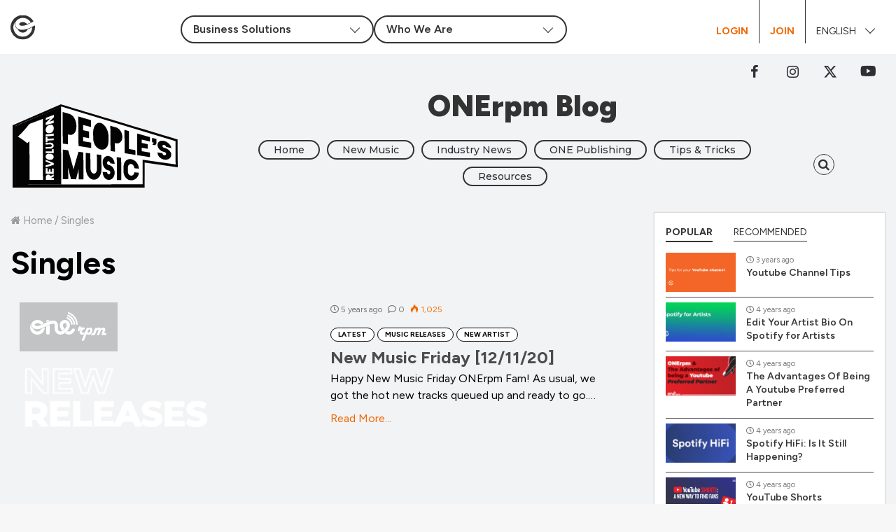

--- FILE ---
content_type: text/html; charset=UTF-8
request_url: https://blog.onerpm.com/category/singles/
body_size: 120317
content:
<!DOCTYPE html>
<html lang="en-US">
<head>
	<meta charset="UTF-8" />
	<link rel="profile" href="https://gmpg.org/xfn/11" />
	<link rel="pingback" href="https://blog.onerpm.com/xmlrpc.php" />
	<meta name='robots' content='index, follow, max-image-preview:large, max-snippet:-1, max-video-preview:-1' />
	<style>img:is([sizes="auto" i], [sizes^="auto," i]) { contain-intrinsic-size: 3000px 1500px }</style>
	
	<!-- This site is optimized with the Yoast SEO Premium plugin v26.4 (Yoast SEO v26.4) - https://yoast.com/wordpress/plugins/seo/ -->
	<title>Singles Archives - ONErpm Blog</title>
	<link rel="canonical" href="https://blog.onerpm.com/category/singles/" />
	<meta property="og:locale" content="en_US" />
	<meta property="og:type" content="article" />
	<meta property="og:title" content="Singles Archives" />
	<meta property="og:url" content="https://blog.onerpm.com/category/singles/" />
	<meta property="og:site_name" content="ONErpm Blog" />
	<meta property="og:image" content="https://blog.onerpm.com/wp-content/uploads/2019/09/blog_noCover.jpg" />
	<meta property="og:image:width" content="770" />
	<meta property="og:image:height" content="400" />
	<meta property="og:image:type" content="image/jpeg" />
	<meta name="twitter:card" content="summary_large_image" />
	<script type="application/ld+json" class="yoast-schema-graph">{"@context":"https://schema.org","@graph":[{"@type":"CollectionPage","@id":"https://blog.onerpm.com/category/singles/","url":"https://blog.onerpm.com/category/singles/","name":"Singles Archives - ONErpm Blog","isPartOf":{"@id":"https://blog.onerpm.com/#website"},"breadcrumb":{"@id":"https://blog.onerpm.com/category/singles/#breadcrumb"},"inLanguage":"en-US"},{"@type":"BreadcrumbList","@id":"https://blog.onerpm.com/category/singles/#breadcrumb","itemListElement":[{"@type":"ListItem","position":1,"name":"Home","item":"https://blog.onerpm.com/"},{"@type":"ListItem","position":2,"name":"Singles"}]},{"@type":"WebSite","@id":"https://blog.onerpm.com/#website","url":"https://blog.onerpm.com/","name":"ONErpm Blog","description":"","publisher":{"@id":"https://blog.onerpm.com/#organization"},"potentialAction":[{"@type":"SearchAction","target":{"@type":"EntryPoint","urlTemplate":"https://blog.onerpm.com/?s={search_term_string}"},"query-input":{"@type":"PropertyValueSpecification","valueRequired":true,"valueName":"search_term_string"}}],"inLanguage":"en-US"},{"@type":"Organization","@id":"https://blog.onerpm.com/#organization","name":"ONErpm","url":"https://blog.onerpm.com/","logo":{"@type":"ImageObject","inLanguage":"en-US","@id":"https://blog.onerpm.com/#/schema/logo/image/","url":"https://blog.onerpm.com/wp-content/uploads/2020/03/ONErpm_logo_BlackOrange_inline.png","contentUrl":"https://blog.onerpm.com/wp-content/uploads/2020/03/ONErpm_logo_BlackOrange_inline.png","width":260,"height":97,"caption":"ONErpm"},"image":{"@id":"https://blog.onerpm.com/#/schema/logo/image/"}}]}</script>
	<!-- / Yoast SEO Premium plugin. -->


<link rel='dns-prefetch' href='//www.googletagmanager.com' />
<link rel="alternate" type="application/rss+xml" title="ONErpm Blog &raquo; Feed" href="https://blog.onerpm.com/feed/" />
<link rel="alternate" type="application/rss+xml" title="ONErpm Blog &raquo; Comments Feed" href="https://blog.onerpm.com/comments/feed/" />
<link rel="alternate" type="application/rss+xml" title="ONErpm Blog &raquo; Singles Category Feed" href="https://blog.onerpm.com/category/singles/feed/" />
<script type="text/javascript">
/* <![CDATA[ */
window._wpemojiSettings = {"baseUrl":"https:\/\/s.w.org\/images\/core\/emoji\/16.0.1\/72x72\/","ext":".png","svgUrl":"https:\/\/s.w.org\/images\/core\/emoji\/16.0.1\/svg\/","svgExt":".svg","source":{"concatemoji":"https:\/\/blog.onerpm.com\/wp-includes\/js\/wp-emoji-release.min.js"}};
/*! This file is auto-generated */
!function(s,n){var o,i,e;function c(e){try{var t={supportTests:e,timestamp:(new Date).valueOf()};sessionStorage.setItem(o,JSON.stringify(t))}catch(e){}}function p(e,t,n){e.clearRect(0,0,e.canvas.width,e.canvas.height),e.fillText(t,0,0);var t=new Uint32Array(e.getImageData(0,0,e.canvas.width,e.canvas.height).data),a=(e.clearRect(0,0,e.canvas.width,e.canvas.height),e.fillText(n,0,0),new Uint32Array(e.getImageData(0,0,e.canvas.width,e.canvas.height).data));return t.every(function(e,t){return e===a[t]})}function u(e,t){e.clearRect(0,0,e.canvas.width,e.canvas.height),e.fillText(t,0,0);for(var n=e.getImageData(16,16,1,1),a=0;a<n.data.length;a++)if(0!==n.data[a])return!1;return!0}function f(e,t,n,a){switch(t){case"flag":return n(e,"\ud83c\udff3\ufe0f\u200d\u26a7\ufe0f","\ud83c\udff3\ufe0f\u200b\u26a7\ufe0f")?!1:!n(e,"\ud83c\udde8\ud83c\uddf6","\ud83c\udde8\u200b\ud83c\uddf6")&&!n(e,"\ud83c\udff4\udb40\udc67\udb40\udc62\udb40\udc65\udb40\udc6e\udb40\udc67\udb40\udc7f","\ud83c\udff4\u200b\udb40\udc67\u200b\udb40\udc62\u200b\udb40\udc65\u200b\udb40\udc6e\u200b\udb40\udc67\u200b\udb40\udc7f");case"emoji":return!a(e,"\ud83e\udedf")}return!1}function g(e,t,n,a){var r="undefined"!=typeof WorkerGlobalScope&&self instanceof WorkerGlobalScope?new OffscreenCanvas(300,150):s.createElement("canvas"),o=r.getContext("2d",{willReadFrequently:!0}),i=(o.textBaseline="top",o.font="600 32px Arial",{});return e.forEach(function(e){i[e]=t(o,e,n,a)}),i}function t(e){var t=s.createElement("script");t.src=e,t.defer=!0,s.head.appendChild(t)}"undefined"!=typeof Promise&&(o="wpEmojiSettingsSupports",i=["flag","emoji"],n.supports={everything:!0,everythingExceptFlag:!0},e=new Promise(function(e){s.addEventListener("DOMContentLoaded",e,{once:!0})}),new Promise(function(t){var n=function(){try{var e=JSON.parse(sessionStorage.getItem(o));if("object"==typeof e&&"number"==typeof e.timestamp&&(new Date).valueOf()<e.timestamp+604800&&"object"==typeof e.supportTests)return e.supportTests}catch(e){}return null}();if(!n){if("undefined"!=typeof Worker&&"undefined"!=typeof OffscreenCanvas&&"undefined"!=typeof URL&&URL.createObjectURL&&"undefined"!=typeof Blob)try{var e="postMessage("+g.toString()+"("+[JSON.stringify(i),f.toString(),p.toString(),u.toString()].join(",")+"));",a=new Blob([e],{type:"text/javascript"}),r=new Worker(URL.createObjectURL(a),{name:"wpTestEmojiSupports"});return void(r.onmessage=function(e){c(n=e.data),r.terminate(),t(n)})}catch(e){}c(n=g(i,f,p,u))}t(n)}).then(function(e){for(var t in e)n.supports[t]=e[t],n.supports.everything=n.supports.everything&&n.supports[t],"flag"!==t&&(n.supports.everythingExceptFlag=n.supports.everythingExceptFlag&&n.supports[t]);n.supports.everythingExceptFlag=n.supports.everythingExceptFlag&&!n.supports.flag,n.DOMReady=!1,n.readyCallback=function(){n.DOMReady=!0}}).then(function(){return e}).then(function(){var e;n.supports.everything||(n.readyCallback(),(e=n.source||{}).concatemoji?t(e.concatemoji):e.wpemoji&&e.twemoji&&(t(e.twemoji),t(e.wpemoji)))}))}((window,document),window._wpemojiSettings);
/* ]]> */
</script>
<style id='wp-emoji-styles-inline-css' type='text/css'>

	img.wp-smiley, img.emoji {
		display: inline !important;
		border: none !important;
		box-shadow: none !important;
		height: 1em !important;
		width: 1em !important;
		margin: 0 0.07em !important;
		vertical-align: -0.1em !important;
		background: none !important;
		padding: 0 !important;
	}
</style>
<link rel='stylesheet' id='wp-block-library-css' href='https://blog.onerpm.com/wp-includes/css/dist/block-library/style.min.css?ver=6.8.3' type='text/css' media='all' />
<style id='wp-block-library-theme-inline-css' type='text/css'>
.wp-block-audio :where(figcaption){color:#555;font-size:13px;text-align:center}.is-dark-theme .wp-block-audio :where(figcaption){color:#ffffffa6}.wp-block-audio{margin:0 0 1em}.wp-block-code{border:1px solid #ccc;border-radius:4px;font-family:Menlo,Consolas,monaco,monospace;padding:.8em 1em}.wp-block-embed :where(figcaption){color:#555;font-size:13px;text-align:center}.is-dark-theme .wp-block-embed :where(figcaption){color:#ffffffa6}.wp-block-embed{margin:0 0 1em}.blocks-gallery-caption{color:#555;font-size:13px;text-align:center}.is-dark-theme .blocks-gallery-caption{color:#ffffffa6}:root :where(.wp-block-image figcaption){color:#555;font-size:13px;text-align:center}.is-dark-theme :root :where(.wp-block-image figcaption){color:#ffffffa6}.wp-block-image{margin:0 0 1em}.wp-block-pullquote{border-bottom:4px solid;border-top:4px solid;color:currentColor;margin-bottom:1.75em}.wp-block-pullquote cite,.wp-block-pullquote footer,.wp-block-pullquote__citation{color:currentColor;font-size:.8125em;font-style:normal;text-transform:uppercase}.wp-block-quote{border-left:.25em solid;margin:0 0 1.75em;padding-left:1em}.wp-block-quote cite,.wp-block-quote footer{color:currentColor;font-size:.8125em;font-style:normal;position:relative}.wp-block-quote:where(.has-text-align-right){border-left:none;border-right:.25em solid;padding-left:0;padding-right:1em}.wp-block-quote:where(.has-text-align-center){border:none;padding-left:0}.wp-block-quote.is-large,.wp-block-quote.is-style-large,.wp-block-quote:where(.is-style-plain){border:none}.wp-block-search .wp-block-search__label{font-weight:700}.wp-block-search__button{border:1px solid #ccc;padding:.375em .625em}:where(.wp-block-group.has-background){padding:1.25em 2.375em}.wp-block-separator.has-css-opacity{opacity:.4}.wp-block-separator{border:none;border-bottom:2px solid;margin-left:auto;margin-right:auto}.wp-block-separator.has-alpha-channel-opacity{opacity:1}.wp-block-separator:not(.is-style-wide):not(.is-style-dots){width:100px}.wp-block-separator.has-background:not(.is-style-dots){border-bottom:none;height:1px}.wp-block-separator.has-background:not(.is-style-wide):not(.is-style-dots){height:2px}.wp-block-table{margin:0 0 1em}.wp-block-table td,.wp-block-table th{word-break:normal}.wp-block-table :where(figcaption){color:#555;font-size:13px;text-align:center}.is-dark-theme .wp-block-table :where(figcaption){color:#ffffffa6}.wp-block-video :where(figcaption){color:#555;font-size:13px;text-align:center}.is-dark-theme .wp-block-video :where(figcaption){color:#ffffffa6}.wp-block-video{margin:0 0 1em}:root :where(.wp-block-template-part.has-background){margin-bottom:0;margin-top:0;padding:1.25em 2.375em}
</style>
<style id='classic-theme-styles-inline-css' type='text/css'>
/*! This file is auto-generated */
.wp-block-button__link{color:#fff;background-color:#32373c;border-radius:9999px;box-shadow:none;text-decoration:none;padding:calc(.667em + 2px) calc(1.333em + 2px);font-size:1.125em}.wp-block-file__button{background:#32373c;color:#fff;text-decoration:none}
</style>
<style id='global-styles-inline-css' type='text/css'>
:root{--wp--preset--aspect-ratio--square: 1;--wp--preset--aspect-ratio--4-3: 4/3;--wp--preset--aspect-ratio--3-4: 3/4;--wp--preset--aspect-ratio--3-2: 3/2;--wp--preset--aspect-ratio--2-3: 2/3;--wp--preset--aspect-ratio--16-9: 16/9;--wp--preset--aspect-ratio--9-16: 9/16;--wp--preset--color--black: #000000;--wp--preset--color--cyan-bluish-gray: #abb8c3;--wp--preset--color--white: #ffffff;--wp--preset--color--pale-pink: #f78da7;--wp--preset--color--vivid-red: #cf2e2e;--wp--preset--color--luminous-vivid-orange: #ff6900;--wp--preset--color--luminous-vivid-amber: #fcb900;--wp--preset--color--light-green-cyan: #7bdcb5;--wp--preset--color--vivid-green-cyan: #00d084;--wp--preset--color--pale-cyan-blue: #8ed1fc;--wp--preset--color--vivid-cyan-blue: #0693e3;--wp--preset--color--vivid-purple: #9b51e0;--wp--preset--gradient--vivid-cyan-blue-to-vivid-purple: linear-gradient(135deg,rgba(6,147,227,1) 0%,rgb(155,81,224) 100%);--wp--preset--gradient--light-green-cyan-to-vivid-green-cyan: linear-gradient(135deg,rgb(122,220,180) 0%,rgb(0,208,130) 100%);--wp--preset--gradient--luminous-vivid-amber-to-luminous-vivid-orange: linear-gradient(135deg,rgba(252,185,0,1) 0%,rgba(255,105,0,1) 100%);--wp--preset--gradient--luminous-vivid-orange-to-vivid-red: linear-gradient(135deg,rgba(255,105,0,1) 0%,rgb(207,46,46) 100%);--wp--preset--gradient--very-light-gray-to-cyan-bluish-gray: linear-gradient(135deg,rgb(238,238,238) 0%,rgb(169,184,195) 100%);--wp--preset--gradient--cool-to-warm-spectrum: linear-gradient(135deg,rgb(74,234,220) 0%,rgb(151,120,209) 20%,rgb(207,42,186) 40%,rgb(238,44,130) 60%,rgb(251,105,98) 80%,rgb(254,248,76) 100%);--wp--preset--gradient--blush-light-purple: linear-gradient(135deg,rgb(255,206,236) 0%,rgb(152,150,240) 100%);--wp--preset--gradient--blush-bordeaux: linear-gradient(135deg,rgb(254,205,165) 0%,rgb(254,45,45) 50%,rgb(107,0,62) 100%);--wp--preset--gradient--luminous-dusk: linear-gradient(135deg,rgb(255,203,112) 0%,rgb(199,81,192) 50%,rgb(65,88,208) 100%);--wp--preset--gradient--pale-ocean: linear-gradient(135deg,rgb(255,245,203) 0%,rgb(182,227,212) 50%,rgb(51,167,181) 100%);--wp--preset--gradient--electric-grass: linear-gradient(135deg,rgb(202,248,128) 0%,rgb(113,206,126) 100%);--wp--preset--gradient--midnight: linear-gradient(135deg,rgb(2,3,129) 0%,rgb(40,116,252) 100%);--wp--preset--font-size--small: 13px;--wp--preset--font-size--medium: 20px;--wp--preset--font-size--large: 36px;--wp--preset--font-size--x-large: 42px;--wp--preset--spacing--20: 0.44rem;--wp--preset--spacing--30: 0.67rem;--wp--preset--spacing--40: 1rem;--wp--preset--spacing--50: 1.5rem;--wp--preset--spacing--60: 2.25rem;--wp--preset--spacing--70: 3.38rem;--wp--preset--spacing--80: 5.06rem;--wp--preset--shadow--natural: 6px 6px 9px rgba(0, 0, 0, 0.2);--wp--preset--shadow--deep: 12px 12px 50px rgba(0, 0, 0, 0.4);--wp--preset--shadow--sharp: 6px 6px 0px rgba(0, 0, 0, 0.2);--wp--preset--shadow--outlined: 6px 6px 0px -3px rgba(255, 255, 255, 1), 6px 6px rgba(0, 0, 0, 1);--wp--preset--shadow--crisp: 6px 6px 0px rgba(0, 0, 0, 1);}:where(.is-layout-flex){gap: 0.5em;}:where(.is-layout-grid){gap: 0.5em;}body .is-layout-flex{display: flex;}.is-layout-flex{flex-wrap: wrap;align-items: center;}.is-layout-flex > :is(*, div){margin: 0;}body .is-layout-grid{display: grid;}.is-layout-grid > :is(*, div){margin: 0;}:where(.wp-block-columns.is-layout-flex){gap: 2em;}:where(.wp-block-columns.is-layout-grid){gap: 2em;}:where(.wp-block-post-template.is-layout-flex){gap: 1.25em;}:where(.wp-block-post-template.is-layout-grid){gap: 1.25em;}.has-black-color{color: var(--wp--preset--color--black) !important;}.has-cyan-bluish-gray-color{color: var(--wp--preset--color--cyan-bluish-gray) !important;}.has-white-color{color: var(--wp--preset--color--white) !important;}.has-pale-pink-color{color: var(--wp--preset--color--pale-pink) !important;}.has-vivid-red-color{color: var(--wp--preset--color--vivid-red) !important;}.has-luminous-vivid-orange-color{color: var(--wp--preset--color--luminous-vivid-orange) !important;}.has-luminous-vivid-amber-color{color: var(--wp--preset--color--luminous-vivid-amber) !important;}.has-light-green-cyan-color{color: var(--wp--preset--color--light-green-cyan) !important;}.has-vivid-green-cyan-color{color: var(--wp--preset--color--vivid-green-cyan) !important;}.has-pale-cyan-blue-color{color: var(--wp--preset--color--pale-cyan-blue) !important;}.has-vivid-cyan-blue-color{color: var(--wp--preset--color--vivid-cyan-blue) !important;}.has-vivid-purple-color{color: var(--wp--preset--color--vivid-purple) !important;}.has-black-background-color{background-color: var(--wp--preset--color--black) !important;}.has-cyan-bluish-gray-background-color{background-color: var(--wp--preset--color--cyan-bluish-gray) !important;}.has-white-background-color{background-color: var(--wp--preset--color--white) !important;}.has-pale-pink-background-color{background-color: var(--wp--preset--color--pale-pink) !important;}.has-vivid-red-background-color{background-color: var(--wp--preset--color--vivid-red) !important;}.has-luminous-vivid-orange-background-color{background-color: var(--wp--preset--color--luminous-vivid-orange) !important;}.has-luminous-vivid-amber-background-color{background-color: var(--wp--preset--color--luminous-vivid-amber) !important;}.has-light-green-cyan-background-color{background-color: var(--wp--preset--color--light-green-cyan) !important;}.has-vivid-green-cyan-background-color{background-color: var(--wp--preset--color--vivid-green-cyan) !important;}.has-pale-cyan-blue-background-color{background-color: var(--wp--preset--color--pale-cyan-blue) !important;}.has-vivid-cyan-blue-background-color{background-color: var(--wp--preset--color--vivid-cyan-blue) !important;}.has-vivid-purple-background-color{background-color: var(--wp--preset--color--vivid-purple) !important;}.has-black-border-color{border-color: var(--wp--preset--color--black) !important;}.has-cyan-bluish-gray-border-color{border-color: var(--wp--preset--color--cyan-bluish-gray) !important;}.has-white-border-color{border-color: var(--wp--preset--color--white) !important;}.has-pale-pink-border-color{border-color: var(--wp--preset--color--pale-pink) !important;}.has-vivid-red-border-color{border-color: var(--wp--preset--color--vivid-red) !important;}.has-luminous-vivid-orange-border-color{border-color: var(--wp--preset--color--luminous-vivid-orange) !important;}.has-luminous-vivid-amber-border-color{border-color: var(--wp--preset--color--luminous-vivid-amber) !important;}.has-light-green-cyan-border-color{border-color: var(--wp--preset--color--light-green-cyan) !important;}.has-vivid-green-cyan-border-color{border-color: var(--wp--preset--color--vivid-green-cyan) !important;}.has-pale-cyan-blue-border-color{border-color: var(--wp--preset--color--pale-cyan-blue) !important;}.has-vivid-cyan-blue-border-color{border-color: var(--wp--preset--color--vivid-cyan-blue) !important;}.has-vivid-purple-border-color{border-color: var(--wp--preset--color--vivid-purple) !important;}.has-vivid-cyan-blue-to-vivid-purple-gradient-background{background: var(--wp--preset--gradient--vivid-cyan-blue-to-vivid-purple) !important;}.has-light-green-cyan-to-vivid-green-cyan-gradient-background{background: var(--wp--preset--gradient--light-green-cyan-to-vivid-green-cyan) !important;}.has-luminous-vivid-amber-to-luminous-vivid-orange-gradient-background{background: var(--wp--preset--gradient--luminous-vivid-amber-to-luminous-vivid-orange) !important;}.has-luminous-vivid-orange-to-vivid-red-gradient-background{background: var(--wp--preset--gradient--luminous-vivid-orange-to-vivid-red) !important;}.has-very-light-gray-to-cyan-bluish-gray-gradient-background{background: var(--wp--preset--gradient--very-light-gray-to-cyan-bluish-gray) !important;}.has-cool-to-warm-spectrum-gradient-background{background: var(--wp--preset--gradient--cool-to-warm-spectrum) !important;}.has-blush-light-purple-gradient-background{background: var(--wp--preset--gradient--blush-light-purple) !important;}.has-blush-bordeaux-gradient-background{background: var(--wp--preset--gradient--blush-bordeaux) !important;}.has-luminous-dusk-gradient-background{background: var(--wp--preset--gradient--luminous-dusk) !important;}.has-pale-ocean-gradient-background{background: var(--wp--preset--gradient--pale-ocean) !important;}.has-electric-grass-gradient-background{background: var(--wp--preset--gradient--electric-grass) !important;}.has-midnight-gradient-background{background: var(--wp--preset--gradient--midnight) !important;}.has-small-font-size{font-size: var(--wp--preset--font-size--small) !important;}.has-medium-font-size{font-size: var(--wp--preset--font-size--medium) !important;}.has-large-font-size{font-size: var(--wp--preset--font-size--large) !important;}.has-x-large-font-size{font-size: var(--wp--preset--font-size--x-large) !important;}
:where(.wp-block-post-template.is-layout-flex){gap: 1.25em;}:where(.wp-block-post-template.is-layout-grid){gap: 1.25em;}
:where(.wp-block-columns.is-layout-flex){gap: 2em;}:where(.wp-block-columns.is-layout-grid){gap: 2em;}
:root :where(.wp-block-pullquote){font-size: 1.5em;line-height: 1.6;}
</style>
<link rel='stylesheet' id='parent-style-css' href='https://blog.onerpm.com/wp-content/themes/jannah/style.css?ver=3.2.0' type='text/css' media='all' />
<link rel='stylesheet' id='child-theme-css' href='https://blog.onerpm.com/wp-content/themes/jannah-child/assets/css/main.css?ver=1740675987' type='text/css' media='all' />
<link rel='stylesheet' id='child-style-css' href='https://blog.onerpm.com/wp-content/themes/jannah-child/style.css?ver=1.0.0' type='text/css' media='all' />
<link rel='stylesheet' id='tie-css-styles-css' href='https://blog.onerpm.com/wp-content/themes/jannah/assets/css/style.css?ver=3.2.1' type='text/css' media='all' />
<link rel='stylesheet' id='tie-css-ilightbox-css' href='https://blog.onerpm.com/wp-content/themes/jannah/assets/css/ilightbox/dark-skin/skin.css?ver=3.2.1' type='text/css' media='all' />
<style id='tie-css-ilightbox-inline-css' type='text/css'>
.wf-active .logo-text,.wf-active h1,.wf-active h2,.wf-active h3,.wf-active h4,.wf-active h5,.wf-active h6{font-family: 'Montserrat';}.brand-title,a:hover,#tie-popup-search-submit,#logo.text-logo a,.theme-header nav .components #search-submit:hover,.theme-header .header-nav .components > li:hover > a,.theme-header .header-nav .components li a:hover,.main-menu ul.cats-vertical li a.is-active,.main-menu ul.cats-vertical li a:hover,.main-nav li.mega-menu .post-meta a:hover,.main-nav li.mega-menu .post-box-title a:hover,.main-nav-light .main-nav .menu ul li:hover > a,.main-nav-light .main-nav .menu ul li.current-menu-item:not(.mega-link-column) > a,.search-in-main-nav.autocomplete-suggestions a:hover,.top-nav .menu li:hover > a,.top-nav .menu > .tie-current-menu > a,.search-in-top-nav.autocomplete-suggestions .post-title a:hover,div.mag-box .mag-box-options .mag-box-filter-links a.active,.mag-box-filter-links .flexMenu-viewMore:hover > a,.stars-rating-active,body .tabs.tabs .active > a,.video-play-icon,.spinner-circle:after,#go-to-content:hover,.comment-list .comment-author .fn,.commentlist .comment-author .fn,blockquote::before,blockquote cite,blockquote.quote-simple p,.multiple-post-pages a:hover,#story-index li .is-current,.latest-tweets-widget .twitter-icon-wrap span,.wide-slider-nav-wrapper .slide,.wide-next-prev-slider-wrapper .tie-slider-nav li:hover span,#instagram-link:hover,.review-final-score h3,#mobile-menu-icon:hover .menu-text,.entry a,.entry .post-bottom-meta a[href]:hover,.widget.tie-weather-widget .icon-basecloud-bg:after,q a,blockquote a,.site-footer a:hover,.site-footer .stars-rating-active,.site-footer .twitter-icon-wrap span,.site-info a:hover{color: #8b98a9;}[type='submit'],.button,.generic-button a,.generic-button button,.theme-header .header-nav .comp-sub-menu a.button.guest-btn:hover,.theme-header .header-nav .comp-sub-menu a.checkout-button,nav.main-nav .menu > li.tie-current-menu > a,nav.main-nav .menu > li:hover > a,.main-menu .mega-links-head:after,.main-nav .mega-menu.mega-cat .cats-horizontal li a.is-active,.main-nav .mega-menu.mega-cat .cats-horizontal li a:hover,#mobile-menu-icon:hover .nav-icon,#mobile-menu-icon:hover .nav-icon:before,#mobile-menu-icon:hover .nav-icon:after,.search-in-main-nav.autocomplete-suggestions a.button,.search-in-top-nav.autocomplete-suggestions a.button,.spinner > div,.post-cat,.pages-numbers li.current span,.multiple-post-pages > span,#tie-wrapper .mejs-container .mejs-controls,.mag-box-filter-links a:hover,.slider-arrow-nav a:not(.pagination-disabled):hover,.comment-list .reply a:hover,.commentlist .reply a:hover,#reading-position-indicator,#story-index-icon,.videos-block .playlist-title,.review-percentage .review-item span span,.tie-slick-dots li.slick-active button,.tie-slick-dots li button:hover,.digital-rating-static strong,.timeline-widget li a:hover .date:before,#wp-calendar #today,.posts-list-counter li:before,.cat-counter a + span,.tie-slider-nav li span:hover,.fullwidth-area .widget_tag_cloud .tagcloud a:hover,.magazine2:not(.block-head-4) .dark-widgetized-area ul.tabs a:hover,.magazine2:not(.block-head-4) .dark-widgetized-area ul.tabs .active a,.magazine1 .dark-widgetized-area ul.tabs a:hover,.magazine1 .dark-widgetized-area ul.tabs .active a,.block-head-4.magazine2 .dark-widgetized-area .tabs.tabs .active a,.block-head-4.magazine2 .dark-widgetized-area .tabs > .active a:before,.block-head-4.magazine2 .dark-widgetized-area .tabs > .active a:after,.demo_store,.demo #logo:after,.widget.tie-weather-widget,span.video-close-btn:hover,#go-to-top,.latest-tweets-widget .slider-links .button:not(:hover){background-color: #8b98a9;color: #FFFFFF;}.tie-weather-widget .widget-title h4,.block-head-4.magazine2 #footer .tabs .active a:hover{color: #FFFFFF;}pre,code,.pages-numbers li.current span,.theme-header .header-nav .comp-sub-menu a.button.guest-btn:hover,.multiple-post-pages > span,.post-content-slideshow .tie-slider-nav li span:hover,#tie-body .tie-slider-nav li > span:hover,#instagram-link:before,#instagram-link:after,.slider-arrow-nav a:not(.pagination-disabled):hover,.main-nav .mega-menu.mega-cat .cats-horizontal li a.is-active,.main-nav .mega-menu.mega-cat .cats-horizontal li a:hover,.main-menu .menu > li > .menu-sub-content{border-color: #8b98a9;}.main-menu .menu > li.tie-current-menu{border-bottom-color: #8b98a9;}.top-nav .menu li.menu-item-has-children:hover > a:before{border-top-color: #8b98a9;}.main-nav .main-menu .menu > li.tie-current-menu > a:before,.main-nav .main-menu .menu > li:hover > a:before{border-top-color: #FFFFFF;}header.main-nav-light .main-nav .menu-item-has-children li:hover > a:before,header.main-nav-light .main-nav .mega-menu li:hover > a:before{border-left-color: #8b98a9;}.rtl header.main-nav-light .main-nav .menu-item-has-children li:hover > a:before,.rtl header.main-nav-light .main-nav .mega-menu li:hover > a:before{border-right-color: #8b98a9;border-left-color: transparent;}.top-nav ul.menu li .menu-item-has-children:hover > a:before{border-top-color: transparent;border-left-color: #8b98a9;}.rtl .top-nav ul.menu li .menu-item-has-children:hover > a:before{border-left-color: transparent;border-right-color: #8b98a9;}::-moz-selection{background-color: #8b98a9;color: #FFFFFF;}::selection{background-color: #8b98a9;color: #FFFFFF;}circle.circle_bar{stroke: #8b98a9;}#reading-position-indicator{box-shadow: 0 0 10px rgba( 139,152,169,0.7);}#tie-popup-search-submit:hover,#logo.text-logo a:hover,.entry a:hover,.block-head-4.magazine2 .site-footer .tabs li a:hover,q a:hover,blockquote a:hover{color: #596677;}.button:hover,input[type='submit']:hover,.generic-button a:hover,.generic-button button:hover,a.post-cat:hover,.site-footer .button:hover,.site-footer [type='submit']:hover,.search-in-main-nav.autocomplete-suggestions a.button:hover,.search-in-top-nav.autocomplete-suggestions a.button:hover,.theme-header .header-nav .comp-sub-menu a.checkout-button:hover{background-color: #596677;color: #FFFFFF;}.theme-header .header-nav .comp-sub-menu a.checkout-button:not(:hover),.entry a.button{color: #FFFFFF;}#story-index.is-compact ul{background-color: #8b98a9;}#story-index.is-compact ul li a,#story-index.is-compact ul li .is-current{color: #FFFFFF;}#tie-body .the-global-title:before,#tie-body .comment-reply-title:before,#tie-body .related.products > h2:before,#tie-body .up-sells > h2:before,#tie-body .cross-sells > h2:before,#tie-body .cart_totals > h2:before,#tie-body .bbp-form legend:before{background-color: #8b98a9;}#footer{background-color: #cccccc;}#footer .posts-list-counter .posts-list-items li:before{border-color: #cccccc;}#footer .timeline-widget a .date:before{border-color: rgba(204,204,204,0.8);}#footer .footer-boxed-widget-area,#footer textarea,#footer input:not([type=submit]),#footer select,#footer code,#footer kbd,#footer pre,#footer samp,#footer .show-more-button,#footer .slider-links .tie-slider-nav span,#footer #wp-calendar,#footer #wp-calendar tbody td,#footer #wp-calendar thead th,#footer .widget.buddypress .item-options a{border-color: rgba(0,0,0,0.1);}#footer .social-statistics-widget .white-bg li.social-icons-item a,#footer .widget_tag_cloud .tagcloud a,#footer .latest-tweets-widget .slider-links .tie-slider-nav span,#footer .widget_layered_nav_filters a{border-color: rgba(0,0,0,0.1);}#footer .social-statistics-widget .white-bg li:before{background: rgba(0,0,0,0.1);}.site-footer #wp-calendar tbody td{background: rgba(0,0,0,0.02);}#footer .white-bg .social-icons-item a span.followers span,#footer .circle-three-cols .social-icons-item a .followers-num,#footer .circle-three-cols .social-icons-item a .followers-name{color: rgba(0,0,0,0.8);}#footer .timeline-widget ul:before,#footer .timeline-widget a:not(:hover) .date:before{background-color: #aeaeae;}#footer,#footer textarea,#footer input:not([type='submit']),#footer select,#footer #wp-calendar tbody,#footer .tie-slider-nav li span:not(:hover),#footer .widget_categories li a:before,#footer .widget_product_categories li a:before,#footer .widget_layered_nav li a:before,#footer .widget_archive li a:before,#footer .widget_nav_menu li a:before,#footer .widget_meta li a:before,#footer .widget_pages li a:before,#footer .widget_recent_entries li a:before,#footer .widget_display_forums li a:before,#footer .widget_display_views li a:before,#footer .widget_rss li a:before,#footer .widget_display_stats dt:before,#footer .subscribe-widget-content h3,#footer .about-author .social-icons a:not(:hover) span{color: #ffffff;}#footer post-widget-body .meta-item,#footer .post-meta,#footer .stream-title,#footer.dark-skin .timeline-widget .date,#footer .wp-caption .wp-caption-text,#footer .rss-date{color: rgba(255,255,255,0.7);}#footer input::-moz-placeholder{color: #ffffff;}#footer input:-moz-placeholder{color: #ffffff;}#footer input:-ms-input-placeholder{color: #ffffff;}#footer input::-webkit-input-placeholder{color: #ffffff;}
</style>
<link rel='stylesheet' id='sib-front-css-css' href='https://blog.onerpm.com/wp-content/plugins/mailin/css/mailin-front.css?ver=6.8.3' type='text/css' media='all' />
<script type="text/javascript" id="jquery-core-js-extra">
/* <![CDATA[ */
var tie = {"is_rtl":"","ajaxurl":"https:\/\/blog.onerpm.com\/wp-admin\/admin-ajax.php","mobile_menu_active":"true","mobile_menu_top":"","mobile_menu_parent":"","lightbox_all":"true","lightbox_gallery":"true","lightbox_skin":"dark","lightbox_thumb":"horizontal","lightbox_arrows":"true","is_singular":"","is_sticky_video":"","reading_indicator":"true","lazyload":"true","select_share":"true","select_share_twitter":"","select_share_facebook":"","select_share_linkedin":"","select_share_email":"","facebook_app_id":"","twitter_username":"","responsive_tables":"true","ad_blocker_detector":"","sticky_behavior":"default","sticky_desktop":"","sticky_mobile":"","sticky_mobile_behavior":"default","ajax_loader":"<div class=\"loader-overlay\"><div class=\"spinner-circle\"><\/div><\/div>","type_to_search":"","lang_no_results":"Nothing Found"};
/* ]]> */
</script>
<script type="text/javascript" src="https://blog.onerpm.com/wp-includes/js/jquery/jquery.min.js" id="jquery-core-js"></script>
<script type="text/javascript" src="https://blog.onerpm.com/wp-includes/js/jquery/jquery-migrate.min.js" id="jquery-migrate-js"></script>

<!-- Google tag (gtag.js) snippet added by Site Kit -->
<!-- Google Analytics snippet added by Site Kit -->
<script type="text/javascript" src="https://www.googletagmanager.com/gtag/js?id=GT-P35FJHS" id="google_gtagjs-js" async></script>
<script type="text/javascript" id="google_gtagjs-js-after">
/* <![CDATA[ */
window.dataLayer = window.dataLayer || [];function gtag(){dataLayer.push(arguments);}
gtag("set","linker",{"domains":["blog.onerpm.com"]});
gtag("js", new Date());
gtag("set", "developer_id.dZTNiMT", true);
gtag("config", "GT-P35FJHS");
/* ]]> */
</script>
<script type="text/javascript" id="sib-front-js-js-extra">
/* <![CDATA[ */
var sibErrMsg = {"invalidMail":"Please fill out valid email address","requiredField":"Please fill out required fields","invalidDateFormat":"Please fill out valid date format","invalidSMSFormat":"Please fill out valid phone number"};
var ajax_sib_front_object = {"ajax_url":"https:\/\/blog.onerpm.com\/wp-admin\/admin-ajax.php","ajax_nonce":"2fa97de5b4","flag_url":"https:\/\/blog.onerpm.com\/wp-content\/plugins\/mailin\/img\/flags\/"};
/* ]]> */
</script>
<script type="text/javascript" src="https://blog.onerpm.com/wp-content/plugins/mailin/js/mailin-front.js" id="sib-front-js-js"></script>
<link rel="https://api.w.org/" href="https://blog.onerpm.com/wp-json/" /><link rel="alternate" title="JSON" type="application/json" href="https://blog.onerpm.com/wp-json/wp/v2/categories/149" /><link rel="EditURI" type="application/rsd+xml" title="RSD" href="https://blog.onerpm.com/xmlrpc.php?rsd" />
<meta name="generator" content="WordPress 6.8.3" />
<!-- Google Tag Manager -->
<script>(function(w,d,s,l,i){w[l]=w[l]||[];w[l].push({'gtm.start':
new Date().getTime(),event:'gtm.js'});var f=d.getElementsByTagName(s)[0],
j=d.createElement(s),dl=l!='dataLayer'?'&l='+l:'';j.async=true;j.src=
'https://www.googletagmanager.com/gtm.js?id='+i+dl;f.parentNode.insertBefore(j,f);
})(window,document,'script','dataLayer','GTM-TXPK64Q');</script>
<!-- End Google Tag Manager --><meta name="generator" content="Site Kit by Google 1.166.0" /><!-- Global site tag (gtag.js) - Google Analytics -->
<script async src="https://www.googletagmanager.com/gtag/js?id=UA-16992235-6"></script>
<script>
  window.dataLayer = window.dataLayer || [];
  function gtag(){dataLayer.push(arguments);}
  gtag('js', new Date());

  gtag('config', 'UA-16992235-6');
</script>

<style>
.post-title {
    font-family: 'Montserrat' !important;
}
</style>

<meta name="generator" content="Jannah Child 1.0.0" />
<meta name="theme-color" content="#8b98a9" /><meta name="viewport" content="width=device-width, initial-scale=1.0" />
<!-- Google AdSense meta tags added by Site Kit -->
<meta name="google-adsense-platform-account" content="ca-host-pub-2644536267352236">
<meta name="google-adsense-platform-domain" content="sitekit.withgoogle.com">
<!-- End Google AdSense meta tags added by Site Kit -->
<!-- All in one Favicon 4.8 --><link rel="shortcut icon" href="https://cdn.onerpm.com/favicon.ico" />

					<script>
						WebFontConfig ={
							google:{
								families: ['Montserrat:regular,500,600,700:latin,cyrillic,cyrillic-ext']
							}
						};
						(function(){
							var wf   = document.createElement('script');
							wf.src   = '//ajax.googleapis.com/ajax/libs/webfont/1/webfont.js';
							wf.type  = 'text/javascript';
							wf.async = 'true';
							var s = document.getElementsByTagName('script')[0];
							s.parentNode.insertBefore(wf, s);
						})();
					</script>
						<style type="text/css" id="wp-custom-css">
			#mobile-menu-icon {
	display: block;
	right: 0;
	left: 15px;
}

.side-aside {
	left: 0;
	transition: all;
	transform: translate3d(0, 0, 0) !important;
}

#mobile-menu-icon {
	background-color: #f16321;
	max-width: 45px;
	text-align: center;
	min-height: 45px;
	padding-top: 7px;
	top: 115%;
	z-index: 100;
}

#mobile-menu-icon .nav-icon, #mobile-menu-icon .nav-icon::before, #mobile-menu-icon .nav-icon::after {
    background-color: white;
		height: 3px;
		top: -3px;
		margin-top: 2px;
}

.logo_normal {
	max-height: 100% !important;
}

@media (max-width: 991px) {
	.logo_normal {
	max-height: 100% !important;
}
#mobile-menu-icon {
	background-color: #f16321;
	max-width: 45px;
	text-align: center;
	min-height: 45px;
	padding-top: 7px;
	top: 40%;
}
}

.logo-container {
    overflow: visible;
}

.main-nav {
	border: none;
}

.theme-header.has-shadow {
    box-shadow: none;
}

.top-nav .components > li.social-icons-item .social-link:not(:hover) span, .main-nav .components > li.social-icons-item .social-link:not(:hover) span {
    font-size: 26px;
}

.components {
    float: none;
    margin: auto;
}

.components > li.social-icons-item {
    margin-right: 40px;
}

nav.main-nav .components > li > a:not(.follow-btn) {
    font-size: 26px;
}

#mobile-container {
    display: block;
}

.tie-alignleft {
    display: none;
}

.onerpm-cat {
	display: inline-block;
	vertical-align: middle;
	padding-right: 10px;
}

.full-width-img-news-box .posts-items .post-meta {
	display: inline-block;
	vertical-align: middle;
}

.onerpm-cat > .post-cat {
	border-radius: 0;
	padding-left: 15px;
	padding-right: 15px;
	padding-top: 2px;
	padding-bottom: 2px;
	text-transform: uppercase;
	font-weight: 700;
}

.more-link {
	color: #f16321;
	background: transparent;
	padding: 0;
	font-size: 14px;
}

.fa.fa-bars {
	color: white;
	font-size: 28px;
	vertical-align: middle;
}

.block-head-8 .the-global-title, .block-head-8 .comment-reply-title, .block-head-8 .related.products > h2, .block-head-8 .up-sells > h2, .block-head-8 .cross-sells > h2, .block-head-8 .cart_totals > h2, .block-head-8 .bbp-form legend {
	padding-left: 0;
}

#tie-body .the-global-title::before, #tie-body .comment-reply-title::before, #tie-body .related.products > h2::before, #tie-body .up-sells > h2::before, #tie-body .cross-sells > h2::before, #tie-body .cart_totals > h2::before, #tie-body .bbp-form legend::before {
	display: none;
}

.widget-title h4 {
	font-size: 26px;
}

.sidebar .container-wrapper, .sidebar .tie-weather-widget {
    border: 1px black solid;
    padding: 15px;
}

.flag-icon {
	background-color: #f16321;
	padding: 5px;
	top: 0;
	position: relative;
	font-size: 32px;
	color: white;
	margin-top: -15px;
	min-width: 42px;
}

.orange {
	color: #f16321;
	font-size: 16px;
}

.social-icons {
	font-size: 28px;
}
.social-icons .social-icons-item {
	padding-right: 45px;
}
.social-icons .social-icons-item .social-link, .social-icons-widget .social-icons-item .social-link {
	width: 36px;
	height: 36px;
	line-height: 36px;
}

.entry-header .post-meta, .entry-header .post-meta a:not(:hover) {
    display: inline-block;
}

.header-layout-2 .logo-container {
    min-height: 50px;
}

.social-icons-item .custom-link-1-social-icon span {
    vertical-align: middle;
		padding-bottom: 6px;
}		</style>
			<!-- Yandex.Metrika counter -->
	<!-- <script type="text/javascript" >
	(function(m,e,t,r,i,k,a){m[i]=m[i]||function(){(m[i].a=m[i].a||[]).push(arguments)};
	m[i].l=1*new Date();k=e.createElement(t),a=e.getElementsByTagName(t)[0],k.async=1,k.src=r,a.parentNode.insertBefore(k,a)})
	(window, document, "script", "https://mc.yandex.ru/metrika/tag.js", "ym");

	ym(86623585, "init", {
	clickmap:true,
	trackLinks:true,
	accurateTrackBounce:true,
	webvisor:true
	});
	</script>
	<noscript><div><img src="https://mc.yandex.ru/watch/86623585" style="position:absolute; left:-9999px;" alt="" /></div></noscript> -->
	<!-- /Yandex.Metrika counter -->
</head>

<body id="tie-body" class="archive category category-singles category-149 wp-theme-jannah wp-child-theme-jannah-child block-head-8 magazine2 is-lazyload is-thumb-overlay-disabled is-desktop is-header-layout-2 sidebar-right has-sidebar">


<div class="background-overlay">

	<div id="tie-container" class="site tie-container">

		
		<div id="tie-wrapper">

			
<div id="top-header">
    <div class="top">
        <div class="container-fluid">
            <div class="row">
                <div class="logo col-auto col-xl-2 col-xxl-3 align-self-center d-flex align-items-center">
                    <div class="links-holder">
                        <a href=""><img src="https://blog.onerpm.com/wp-content/themes/jannah-child/assets/images/logo.svg" alt=""></a>
                        <div class="side-aside-nav-icon menu-item custom-menu-link">
                            <a href="#" id="nav-icon" >
                                <span></span>
                                <span></span>
                                <span></span>
                                <span></span>
                            </a>
                        </div>
    
                    </div>
                    <a class="logo-bw" href="https://blog.onerpm.com">
                        <img  style="max-height: 55px" src="https://blog.onerpm.com/wp-content/themes/jannah-child/assets/images/lockup_bw.svg" alt="ONE Revolution People's Music">
                    </a>
                </div>
                
                <div class="col-auto col-xl-6 d-none d-lg-block">
                    <ul id="menu-main-menu" class="top-header-menu pt-3"><li id="menu-item-4791" class="visible menu-item menu-item-type-custom menu-item-object-custom menu-item-has-children menu-item-4791"><a href="#">Business Solutions</a>
<ul class="sub-menu">
	<li id="menu-item-9121" class="home-link menu-item menu-item-type-post_type menu-item-object-page menu-item-home menu-item-9121"><a href="https://onerpm.com/">Home</a></li>
	<li id="menu-item-10336" class="menu-item menu-item-type-post_type menu-item-object-page menu-item-10336"><a href="https://onerpm.com/how-it-works/">How it works</a></li>
	<li id="menu-item-10223" class="menu-item menu-item-type-post_type menu-item-object-page menu-item-10223"><a href="https://onerpm.com/digital-distribution/">Digital Distribution</a></li>
	<li id="menu-item-10281" class="menu-item menu-item-type-post_type menu-item-object-page menu-item-10281"><a href="https://onerpm.com/marketing-methodology/">Marketing methodology</a></li>
	<li id="menu-item-6853" class="menu-item menu-item-type-post_type menu-item-object-page menu-item-6853"><a href="https://onerpm.com/onepublishing/">ONE Publishing</a></li>
	<li id="menu-item-10162" class="menu-item menu-item-type-post_type menu-item-object-page menu-item-10162"><a href="https://onerpm.com/business-intelligence/">Business Intelligence</a></li>
</ul>
</li>
<li id="menu-item-4792" class="visible menu-item menu-item-type-custom menu-item-object-custom menu-item-has-children menu-item-4792"><a href="#">Who We Are</a>
<ul class="sub-menu">
	<li id="menu-item-6267" class="menu-item menu-item-type-post_type menu-item-object-page menu-item-6267"><a href="https://onerpm.com/onerpm-family/">ONErpm Family</a></li>
	<li id="menu-item-12555" class="menu-item menu-item-type-post_type menu-item-object-page menu-item-12555"><a href="https://onerpm.com/de/our-locations/">Our Locations</a></li>
	<li id="menu-item-4802" class="menu-item menu-item-type-post_type menu-item-object-page menu-item-4802"><a href="https://onerpm.com/social-blender/">Social Blender</a></li>
	<li id="menu-item-4799" class="menu-item menu-item-type-custom menu-item-object-custom menu-item-has-children menu-item-4799"><a target="_blank" href="https://blog.onerpm.com/">Blog</a>
	<ul class="sub-menu">
		<li id="menu-item-5231" class="menu-item menu-item-type-custom menu-item-object-custom menu-item-5231"><a href="https://blog.onerpm.com/">Home</a></li>
		<li id="menu-item-5222" class="menu-item menu-item-type-custom menu-item-object-custom menu-item-5222"><a href="https://blog.onerpm.com/category/new-music/">New Music</a></li>
		<li id="menu-item-5220" class="menu-item menu-item-type-custom menu-item-object-custom menu-item-5220"><a href="https://blog.onerpm.com/category/industry-news/">Industry News</a></li>
		<li id="menu-item-10082" class="menu-item menu-item-type-custom menu-item-object-custom menu-item-10082"><a href="https://blog.onerpm.com/category/onepublishing/">ONE Publishing</a></li>
		<li id="menu-item-5221" class="menu-item menu-item-type-custom menu-item-object-custom menu-item-5221"><a href="https://blog.onerpm.com/category/tips-tricks/">Tips &#038; Tricks</a></li>
		<li id="menu-item-5219" class="menu-item menu-item-type-custom menu-item-object-custom menu-item-5219"><a href="https://blog.onerpm.com/category/resources-en/">Resources</a></li>
	</ul>
</li>
	<li id="menu-item-14656" class="menu-item menu-item-type-post_type menu-item-object-page menu-item-14656"><a target="_blank" href="https://onerpm.com/onerpmgospel/">ONErpm Gospel</a></li>
	<li id="menu-item-5739" class="menu-item menu-item-type-custom menu-item-object-custom menu-item-5739"><a target="_blank" href="https://events.onerpm.com/">ONErpm Academy</a></li>
	<li id="menu-item-4803" class="menu-item menu-item-type-post_type menu-item-object-page menu-item-4803"><a href="https://onerpm.com/press-releases/">Press Releases</a></li>
	<li id="menu-item-4804" class="menu-item menu-item-type-post_type menu-item-object-page menu-item-4804"><a href="https://onerpm.com/playlist-covers/">Playlist Covers</a></li>
	<li id="menu-item-4805" class="menu-item menu-item-type-post_type menu-item-object-page menu-item-4805"><a href="https://onerpm.com/distribution-partners/">Distribution Partners</a></li>
	<li id="menu-item-7821" class="menu-item menu-item-type-custom menu-item-object-custom menu-item-7821"><a target="_blank" href="https://onerpm.rippling-ats.com/">Careers</a></li>
	<li id="menu-item-4807" class="menu-item menu-item-type-post_type menu-item-object-page menu-item-4807"><a href="https://onerpm.com/visual-identity/">ONErpm Branding</a></li>
</ul>
</li>
<li id="menu-item-4917" class="menu-item menu-item-type-custom menu-item-object-custom menu-item-has-children menu-item-4917"><a href="#">Legal</a>
<ul class="sub-menu">
	<li id="menu-item-6389" class="menu-item menu-item-type-post_type menu-item-object-page menu-item-6389"><a href="https://onerpm.com/terms-of-use/">Terms &#038; Conditions</a></li>
	<li id="menu-item-6388" class="menu-item menu-item-type-post_type menu-item-object-page menu-item-6388"><a href="https://onerpm.com/privacy-policy/">Privacy Policy</a></li>
</ul>
</li>
<li id="menu-item-4920" class="menu-item menu-item-type-custom menu-item-object-custom menu-item-has-children menu-item-4920"><a href="#">Help</a>
<ul class="sub-menu">
	<li id="menu-item-4921" class="menu-item menu-item-type-post_type menu-item-object-page menu-item-4921"><a href="https://onerpm.com/onerpm-answers-common-questions/">FAQ</a></li>
	<li id="menu-item-8212" class="menu-item menu-item-type-post_type menu-item-object-page menu-item-8212"><a href="https://onerpm.com/contact-us/">Support</a></li>
</ul>
</li>
</ul>                </div>
                <div class="col-auto col-xl-4 col-xxl-3 ps-0 pe-md-3 d-flex justify-content-end">
                    <ul id="menu-top" class="user-menu"><li id="menu-item-1904" class="blog-menu menu-item menu-item-type-custom menu-item-object-custom menu-item-1904"><a target="_blank" href="https://blog.onerpm.com/">Blog</a></li>
<li id="menu-item-1164" class="account visible-mobile menu-item menu-item-type-custom menu-item-object-custom menu-item-1164"><a href="https://dashboard.onerpm.com/login">Login</a></li>
<li id="menu-item-1166" class="account visible-mobile menu-item menu-item-type-custom menu-item-object-custom menu-item-1166"><a href="https://dashboard.onerpm.com/registration">Join</a></li>
<li id="menu-item-16" class="pll-parent-menu-item menu-item menu-item-type-custom menu-item-object-custom menu-item-16"><a href="#pll_switcher">English</a></li>
</ul>                    <ul class="user-menu">
                        <li class="pll-parent-menu-item d-block pe-0">
                            <a href="#pll_switcher"><img src="[data-uri]" alt="English" width="16" height="11" style="width: 16px; height: 11px;" /><span>English</span></a>
                            <ul class="sub-menu">	<li class="lang-item lang-item-37 lang-item-en current-lang lang-item-first"><a  lang="en-US" hreflang="en-US" href="https://blog.onerpm.com/category/singles/"><img src="[data-uri]" alt="" width="16" height="11" style="width: 16px; height: 11px;" /><span style="margin-left:0.3em;">English</span></a></li>
	<li class="lang-item lang-item-76 lang-item-pt no-translation"><a  lang="pt-BR" hreflang="pt-BR" href="https://blog.onerpm.com/pt/"><img src="[data-uri]" alt="" width="16" height="11" style="width: 16px; height: 11px;" /><span style="margin-left:0.3em;">Português</span></a></li>
	<li class="lang-item lang-item-72 lang-item-es no-translation"><a  lang="es-MX" hreflang="es-MX" href="https://blog.onerpm.com/es/"><img src="[data-uri]" alt="" width="16" height="11" style="width: 16px; height: 11px;" /><span style="margin-left:0.3em;">Español</span></a></li>
	<li class="lang-item lang-item-80 lang-item-ru no-translation"><a  lang="ru-RU" hreflang="ru-RU" href="https://blog.onerpm.com/ru/"><img src="[data-uri]" alt="" width="16" height="11" style="width: 16px; height: 11px;" /><span style="margin-left:0.3em;">Русский</span></a></li>
</ul>
                        </li>
                    </ul>
                    <div class="search-compact-icon menu-item custom-menu-link d-flex align-items-center text-center">
                        <a href="#" data-type="modal-trigger" class="tie-search-trigger">
                            <span class="fa fa-search" aria-hidden="true"></span>
                            <span class="screen-reader-text">Search for</span>
                        </a>
                        <span class="cd-modal-bg"></span>
                    </div>
                </div>
            </div>
        </div>
    </div>
            <div class="bottom">
            <div class="sidebar-holder">
                <div class="d-flex justify-content-lg-center align-items-center">
                    <ul id="cat-menu" class="cat-menu" role="menubar"><li id="menu-item-6096" class="menu-item menu-item-type-custom menu-item-object-custom menu-item-6096"><a href="/">Home</a></li>
<li id="menu-item-6095" class="menu-item menu-item-type-taxonomy menu-item-object-category menu-item-6095"><a href="https://blog.onerpm.com/category/new-music/">New Music</a></li>
<li id="menu-item-6109" class="menu-item menu-item-type-taxonomy menu-item-object-category menu-item-6109"><a href="https://blog.onerpm.com/category/industry-news/">Industry News</a></li>
<li id="menu-item-9253" class="menu-item menu-item-type-taxonomy menu-item-object-category menu-item-9253"><a href="https://blog.onerpm.com/category/onepublishing/">ONE Publishing</a></li>
<li id="menu-item-1482" class="menu-item menu-item-type-taxonomy menu-item-object-category menu-item-1482"><a href="https://blog.onerpm.com/category/tips-tricks/">Tips &amp; Tricks</a></li>
<li id="menu-item-684" class="menu-item menu-item-type-taxonomy menu-item-object-category menu-item-684"><a href="https://blog.onerpm.com/category/resources-en/">Resources</a></li>
</ul>                        <div class="tabs style-a">
                            <div class="tab-item"><a href="#posts-list-widget-3">Popular</a></div><div class="tab-item"><a href="#posts-list-widget-4">Recommended</a></div>                            <ul class="components">		<li class="search-compact-icon menu-item custom-menu-link">
			<a href="#" data-type="modal-trigger" class="tie-search-trigger">
				<span class="fa fa-search" aria-hidden="true"></span>
				<span class="screen-reader-text">Search for</span>
			</a>
			<span class="cd-modal-bg"></span>
		</li>
			<li class="side-aside-nav-icon menu-item custom-menu-link">
		<a href="#">
			<span class="fa fa-navicon" aria-hidden="true"></span>
			<span class="screen-reader-text">Sidebar</span>
		</a>
	</li>
	</ul><!-- Components -->                        </div>
                    </div>
                    <div class="tabs-content">
                        <div id="posts-list-widget-3" class="container-wrapper widget posts-list"><span class="flag-icon icon icon-onerpm"></span> <div class="widget-title the-global-title"><h4>Popular</h4></div><div class="media-overlay "><ul class="posts-list-items">
<li class="widget-post-list tie-standard">

			<div class="post-widget-thumbnail">

			
			<a style="background-color:transparent" href="https://blog.onerpm.com/learning-development/youtube-optimization-tips/" title="Youtube Channel Tips" class="post-thumb ">
				<div class="post-thumb-overlay-wrap">
					<div class="post-thumb-overlay">
						<span class="icon"></span>
					</div>
				</div>
			<img width="220" height="110" src="https://blog.onerpm.com/wp-content/themes/jannah/assets/images/tie-empty-small.png" class="attachment-jannah-image-small size-jannah-image-small lazy-img tie-small-image wp-post-image" alt="Youtube" decoding="async" data-src="https://blog.onerpm.com/wp-content/uploads/2021/01/Blog_banner-EN.jpg" /><span></span></a>		</div><!-- post-alignleft /-->
	
	<div class="post-widget-body ">
		<h3 class="post-title"><a href="https://blog.onerpm.com/learning-development/youtube-optimization-tips/" title="Youtube Channel Tips">Youtube Channel Tips</a></h3>

		<div class="post-meta">
			<span class="date meta-item"><span class="far fa-clock" aria-hidden="true"></span> <span>3 years ago</span></span>		</div>
	</div>
</li>

<li class="widget-post-list tie-standard">

			<div class="post-widget-thumbnail">

			
			<a style="background-color:transparent" href="https://blog.onerpm.com/learning-development/learn-how-to-edit-your-artist-bio-using-spotify-for-artists/" title="Edit Your Artist Bio On Spotify for Artists" class="post-thumb ">
				<div class="post-thumb-overlay-wrap">
					<div class="post-thumb-overlay">
						<span class="icon"></span>
					</div>
				</div>
			<img width="220" height="150" src="https://blog.onerpm.com/wp-content/themes/jannah/assets/images/tie-empty-small.png" class="attachment-jannah-image-small size-jannah-image-small lazy-img tie-small-image wp-post-image" alt="Spotify For Artists, Artist Bio" decoding="async" data-src="https://blog.onerpm.com/wp-content/uploads/2021/06/Blog_SpotifyForArtists-220x150.jpg" /><span></span></a>		</div><!-- post-alignleft /-->
	
	<div class="post-widget-body ">
		<h3 class="post-title"><a href="https://blog.onerpm.com/learning-development/learn-how-to-edit-your-artist-bio-using-spotify-for-artists/" title="Edit Your Artist Bio On Spotify for Artists">Edit Your Artist Bio On Spotify for Artists</a></h3>

		<div class="post-meta">
			<span class="date meta-item"><span class="far fa-clock" aria-hidden="true"></span> <span>4 years ago</span></span>		</div>
	</div>
</li>

<li class="widget-post-list tie-standard">

			<div class="post-widget-thumbnail">

			
			<a style="background-color:transparent" href="https://blog.onerpm.com/learning-development/the-advantages-of-being-a-youtube-preferred-partner/" title="The Advantages Of Being A Youtube Preferred Partner" class="post-thumb ">
				<div class="post-thumb-overlay-wrap">
					<div class="post-thumb-overlay">
						<span class="icon"></span>
					</div>
				</div>
			<img width="220" height="150" src="https://blog.onerpm.com/wp-content/themes/jannah/assets/images/tie-empty-small.png" class="attachment-jannah-image-small size-jannah-image-small lazy-img tie-small-image wp-post-image" alt="YouTube" decoding="async" data-src="https://blog.onerpm.com/wp-content/uploads/2021/10/youtube-220x150.png" /><span></span></a>		</div><!-- post-alignleft /-->
	
	<div class="post-widget-body ">
		<h3 class="post-title"><a href="https://blog.onerpm.com/learning-development/the-advantages-of-being-a-youtube-preferred-partner/" title="The Advantages Of Being A Youtube Preferred Partner">The Advantages Of Being A Youtube Preferred Partner</a></h3>

		<div class="post-meta">
			<span class="date meta-item"><span class="far fa-clock" aria-hidden="true"></span> <span>4 years ago</span></span>		</div>
	</div>
</li>

<li class="widget-post-list tie-standard">

			<div class="post-widget-thumbnail">

			
			<a style="background-color:transparent" href="https://blog.onerpm.com/latest-en/spotify-hifi-is-it-still-happening/" title="Spotify HiFi: Is It Still Happening?" class="post-thumb ">
				<div class="post-thumb-overlay-wrap">
					<div class="post-thumb-overlay">
						<span class="icon"></span>
					</div>
				</div>
			<img width="220" height="150" src="https://blog.onerpm.com/wp-content/themes/jannah/assets/images/tie-empty-small.png" class="attachment-jannah-image-small size-jannah-image-small lazy-img tie-small-image wp-post-image" alt="Spotify HiFi" decoding="async" data-src="https://blog.onerpm.com/wp-content/uploads/2022/01/Spotify-Hifi-220x150.jpeg" /><span></span></a>		</div><!-- post-alignleft /-->
	
	<div class="post-widget-body ">
		<h3 class="post-title"><a href="https://blog.onerpm.com/latest-en/spotify-hifi-is-it-still-happening/" title="Spotify HiFi: Is It Still Happening?">Spotify HiFi: Is It Still Happening?</a></h3>

		<div class="post-meta">
			<span class="date meta-item"><span class="far fa-clock" aria-hidden="true"></span> <span>4 years ago</span></span>		</div>
	</div>
</li>

<li class="widget-post-list tie-standard">

			<div class="post-widget-thumbnail">

			
			<a style="background-color:transparent" href="https://blog.onerpm.com/learning-development-en/youtube-shorts/" title="YouTube Shorts" class="post-thumb ">
				<div class="post-thumb-overlay-wrap">
					<div class="post-thumb-overlay">
						<span class="icon"></span>
					</div>
				</div>
			<img width="220" height="110" src="https://blog.onerpm.com/wp-content/themes/jannah/assets/images/tie-empty-small.png" class="attachment-jannah-image-small size-jannah-image-small lazy-img tie-small-image wp-post-image" alt="" decoding="async" data-src="https://blog.onerpm.com/wp-content/uploads/2021/04/blogimage_YTshorts.png" /><span></span></a>		</div><!-- post-alignleft /-->
	
	<div class="post-widget-body ">
		<h3 class="post-title"><a href="https://blog.onerpm.com/learning-development-en/youtube-shorts/" title="YouTube Shorts">YouTube Shorts</a></h3>

		<div class="post-meta">
			<span class="date meta-item"><span class="far fa-clock" aria-hidden="true"></span> <span>4 years ago</span></span>		</div>
	</div>
</li>
</ul></div><div class="clearfix"></div></div><!-- .widget /--><div id="posts-list-widget-4" class="container-wrapper widget posts-list"><span class="flag-icon icon icon-onerpm"></span> <div class="widget-title the-global-title"><h4>Recommended</h4></div><div class=""><ul class="posts-list-items">
<li class="widget-post-list tie-standard">

			<div class="post-widget-thumbnail">

			
			<a style="background-color:transparent" href="https://blog.onerpm.com/new-music/month-in-review-january-2026/" title="Month in Review: January 2026" class="post-thumb ">
				<div class="post-thumb-overlay-wrap">
					<div class="post-thumb-overlay">
						<span class="icon"></span>
					</div>
				</div>
			<img width="220" height="114" src="https://blog.onerpm.com/wp-content/themes/jannah/assets/images/tie-empty-small.png" class="attachment-jannah-image-small size-jannah-image-small lazy-img tie-small-image wp-post-image" alt="Month In Review: January 2026" decoding="async" data-src="https://blog.onerpm.com/wp-content/uploads/2026/01/blog_780x405_2026_JANUARY.jpg" /><span></span></a>		</div><!-- post-alignleft /-->
	
	<div class="post-widget-body ">
		<h3 class="post-title"><a href="https://blog.onerpm.com/new-music/month-in-review-january-2026/" title="Month in Review: January 2026">Month in Review: January 2026</a></h3>

		<div class="post-meta">
			<span class="date meta-item"><span class="far fa-clock" aria-hidden="true"></span> <span>1 day ago</span></span>		</div>
	</div>
</li>

<li class="widget-post-list tie-standard">

			<div class="post-widget-thumbnail">

			
			<a style="background-color:transparent" href="https://blog.onerpm.com/new-music/month-in-review-november-2025/" title="Month in Review: November 2025" class="post-thumb ">
				<div class="post-thumb-overlay-wrap">
					<div class="post-thumb-overlay">
						<span class="icon"></span>
					</div>
				</div>
			<img width="220" height="114" src="https://blog.onerpm.com/wp-content/themes/jannah/assets/images/tie-empty-small.png" class="attachment-jannah-image-small size-jannah-image-small lazy-img tie-small-image wp-post-image" alt="Month in Review: November 2025" decoding="async" data-src="https://blog.onerpm.com/wp-content/uploads/2025/11/blog_780x405_November.jpg" /><span></span></a>		</div><!-- post-alignleft /-->
	
	<div class="post-widget-body ">
		<h3 class="post-title"><a href="https://blog.onerpm.com/new-music/month-in-review-november-2025/" title="Month in Review: November 2025">Month in Review: November 2025</a></h3>

		<div class="post-meta">
			<span class="date meta-item"><span class="far fa-clock" aria-hidden="true"></span> <span>2 months ago</span></span>		</div>
	</div>
</li>

<li class="widget-post-list tie-standard">

			<div class="post-widget-thumbnail">

			
			<a style="background-color:transparent" href="https://blog.onerpm.com/new-music/month-in-review-october-2025/" title="Month in Review: October 2025" class="post-thumb ">
				<div class="post-thumb-overlay-wrap">
					<div class="post-thumb-overlay">
						<span class="icon"></span>
					</div>
				</div>
			<img width="220" height="114" src="https://blog.onerpm.com/wp-content/themes/jannah/assets/images/tie-empty-small.png" class="attachment-jannah-image-small size-jannah-image-small lazy-img tie-small-image wp-post-image" alt="Month in Review: October 2025" decoding="async" data-src="https://blog.onerpm.com/wp-content/uploads/2025/10/OCTOBER_blog_780x405_2025.jpg" /><span></span></a>		</div><!-- post-alignleft /-->
	
	<div class="post-widget-body ">
		<h3 class="post-title"><a href="https://blog.onerpm.com/new-music/month-in-review-october-2025/" title="Month in Review: October 2025">Month in Review: October 2025</a></h3>

		<div class="post-meta">
			<span class="date meta-item"><span class="far fa-clock" aria-hidden="true"></span> <span>3 months ago</span></span>		</div>
	</div>
</li>

<li class="widget-post-list tie-standard">

			<div class="post-widget-thumbnail">

			
			<a style="background-color:transparent" href="https://blog.onerpm.com/music-is-power/onerpm-marks-five-years-in-nigeria-with-octobers-afrobeats-trio/" title="ONErpm Marks Five Years in Nigeria with October Hit Parade" class="post-thumb ">
				<div class="post-thumb-overlay-wrap">
					<div class="post-thumb-overlay">
						<span class="icon"></span>
					</div>
				</div>
			<img width="220" height="114" src="https://blog.onerpm.com/wp-content/themes/jannah/assets/images/tie-empty-small.png" class="attachment-jannah-image-small size-jannah-image-small lazy-img tie-small-image wp-post-image" alt="FROM LAGOS TO THE WORLD: ZLATAN, PERUZZI, AND BELLA SHMURDA" decoding="async" data-src="https://blog.onerpm.com/wp-content/uploads/2025/10/From_Lagos_blog_780x405_2025.jpg" /><span></span></a>		</div><!-- post-alignleft /-->
	
	<div class="post-widget-body ">
		<h3 class="post-title"><a href="https://blog.onerpm.com/music-is-power/onerpm-marks-five-years-in-nigeria-with-octobers-afrobeats-trio/" title="ONErpm Marks Five Years in Nigeria with October Hit Parade">ONErpm Marks Five Years in Nigeria with October Hit Parade</a></h3>

		<div class="post-meta">
			<span class="date meta-item"><span class="far fa-clock" aria-hidden="true"></span> <span>4 months ago</span></span>		</div>
	</div>
</li>

<li class="widget-post-list tie-standard">

			<div class="post-widget-thumbnail">

			
			<a style="background-color:transparent" href="https://blog.onerpm.com/new-music/month-in-review-september-2025/" title="Month in Review: September 2025" class="post-thumb ">
				<div class="post-thumb-overlay-wrap">
					<div class="post-thumb-overlay">
						<span class="icon"></span>
					</div>
				</div>
			<img width="220" height="114" src="https://blog.onerpm.com/wp-content/themes/jannah/assets/images/tie-empty-small.png" class="attachment-jannah-image-small size-jannah-image-small lazy-img tie-small-image wp-post-image" alt="Month in Review: September" decoding="async" data-src="https://blog.onerpm.com/wp-content/uploads/2025/10/SEPTEMBER_blog_780x405_2025.jpg" /><span></span></a>		</div><!-- post-alignleft /-->
	
	<div class="post-widget-body ">
		<h3 class="post-title"><a href="https://blog.onerpm.com/new-music/month-in-review-september-2025/" title="Month in Review: September 2025">Month in Review: September 2025</a></h3>

		<div class="post-meta">
			<span class="date meta-item"><span class="far fa-clock" aria-hidden="true"></span> <span>4 months ago</span></span>		</div>
	</div>
</li>
</ul></div><div class="clearfix"></div></div><!-- .widget /-->                    </div>
                
            </div>
        </div>
        

</div>	

<header id="theme-header" class="theme-header header-layout-2 main-nav-light main-nav-below mobile-header-centered">
    
<div class="container">
	<div class="logo-row">
		<div class="widget_nav_menu"><ul id="menu-social-en" class="menu menu-social"><li id="menu-item-517" class="menu-item menu-item-type-custom menu-item-object-custom menu-item-517"><a href="https://www.facebook.com/onerpm">Facebook</a></li>
<li id="menu-item-518" class="menu-item menu-item-type-custom menu-item-object-custom menu-item-518"><a href="https://www.instagram.com/onerpm/">Instagram</a></li>
<li id="menu-item-519" class="menu-item menu-item-type-custom menu-item-object-custom menu-item-519"><a href="https://twitter.com/onerpm">Twitter</a></li>
<li id="menu-item-6204" class="menu-item menu-item-type-custom menu-item-object-custom menu-item-6204"><a href="https://vk.com/onerpm">VK</a></li>
<li id="menu-item-6205" class="fa-telegram-plane menu-item menu-item-type-custom menu-item-object-custom menu-item-6205"><a href="https://t.me/onerpmrussia">Telegram</a></li>
<li id="menu-item-558" class="fab fa-youtube menu-item menu-item-type-custom menu-item-object-custom menu-item-558"><a href="https://www.youtube.com/c/ONErpmUS">youtube</a></li>
</ul></div>		
		<div class="row logo-wrapper ">
					<div class="col-auto d-none d-lg-block">
				<div class="header-widget-area">
				<div id="media_image-2" class="container-wrapper widget widget_media_image"><a href="/"><img width="236" height="119" src="https://blog.onerpm.com/wp-content/themes/jannah/assets/images/tie-empty.png" class="image wp-image-6097  attachment-full size-full lazy-img" alt="" style="max-width: 100%; height: auto;" decoding="async" data-src="https://blog.onerpm.com/wp-content/uploads/2022/04/shell-logo-bw-1.png" /></a><div class="clearfix"></div></div><!-- .widget /-->				</div>
			</div>
					<div class="col-lg col-xl-9">
				<div class="logo-container">
					
		<div id="logo" class="text-logo" >

			
			<a title="ONErpm Blog" href="https://blog.onerpm.com/">
				<div class="logo-text">ONErpm Blog</div>			</a>

			
		</div><!-- #logo /-->

						</div>
				
    <div class="main-nav-wrapper d-none d-lg-block">
        <nav id="main-nav" data-skin="search-in-main-nav live-search-light" class="main-nav header-nav live-search-parent"
                        aria-label="Primary Navigation">
            <div class="container">
                <div class="main-menu-wrapper">

                                        <div id="menu-components-wrap">
                                                <div class="main-menu main-menu-wrap tie-alignleft">
                            <div id="main-nav-menu" class="main-menu header-menu"><ul id="menu-main-menu" class="menu" role="menubar"><li class="menu-item menu-item-type-custom menu-item-object-custom menu-item-6096"><a href="/">Home</a></li>
<li class="menu-item menu-item-type-taxonomy menu-item-object-category menu-item-6095"><a href="https://blog.onerpm.com/category/new-music/">New Music</a></li>
<li class="menu-item menu-item-type-taxonomy menu-item-object-category menu-item-6109"><a href="https://blog.onerpm.com/category/industry-news/">Industry News</a></li>
<li class="menu-item menu-item-type-taxonomy menu-item-object-category menu-item-9253"><a href="https://blog.onerpm.com/category/onepublishing/">ONE Publishing</a></li>
<li class="menu-item menu-item-type-taxonomy menu-item-object-category menu-item-1482"><a href="https://blog.onerpm.com/category/tips-tricks/">Tips &amp; Tricks</a></li>
<li class="menu-item menu-item-type-taxonomy menu-item-object-category menu-item-684"><a href="https://blog.onerpm.com/category/resources-en/">Resources</a></li>
</ul></div>                        </div><!-- .main-menu.tie-alignleft /-->
                        <ul class="components">		<li class="search-compact-icon menu-item custom-menu-link">
			<a href="#" data-type="modal-trigger" class="tie-search-trigger">
				<span class="fa fa-search" aria-hidden="true"></span>
				<span class="screen-reader-text">Search for</span>
			</a>
			<span class="cd-modal-bg"></span>
		</li>
			<li class="side-aside-nav-icon menu-item custom-menu-link">
		<a href="#">
			<span class="fa fa-navicon" aria-hidden="true"></span>
			<span class="screen-reader-text">Sidebar</span>
		</a>
	</li>
	</ul><!-- Components -->                        <script type="text/javascript">
                            jQuery('.header-menu .menu-item-has-children').mouseenter(function () {
                                jQuery('.header-menu .menu').addClass('active')
                            }).mouseleave(function () {
                                jQuery('.header-menu .menu').removeClass('active')
                            })

                            $form = jQuery('#menu-components-wrap .components');

                            $form.find('#search-submit').click(function () {
                                $form.toggleClass('active');
                                return false;
                            })
                        </script>
                    </div><!-- #menu-components-wrap /-->
                </div><!-- .main-menu-wrapper /-->
            </div><!-- .container /-->
        </nav><!-- #main-nav /-->
    </div><!-- .main-nav-wrapper /-->

			</div><!-- .tie-col /-->
			<div class="col-auto d-none d-lg-block">
						</div>
		</div><!-- .logo-wrapper /-->

		
	</div><!-- .tie-row /-->
</div><!-- .container /-->
</header>

			<div id="content" class="site-content container">
				<div class="tie-row main-content-row">
		
	<div class="main-content tie-col-md-8 tie-col-xs-12" role="main">

		
			<header class="entry-header-outer container-wrapper">
				<nav id="breadcrumb"><a href="https://blog.onerpm.com/"><span class="fa fa-home" aria-hidden="true"></span> Home</a><em class="delimiter">/</em><span class="current">Singles</span></nav><script type="application/ld+json">{"@context":"http:\/\/schema.org","@type":"BreadcrumbList","@id":"#Breadcrumb","itemListElement":[{"@type":"ListItem","position":1,"item":{"name":"Home","@id":"https:\/\/blog.onerpm.com\/"}}]}</script><h1 class="page-title">Singles</h1>			</header><!-- .entry-header-outer /-->

			
		<div class="mag-box wide-post-box">
			<div class="container-wrapper">
				<div class="mag-box-container clearfix">
					<ul id="posts-container" data-layout="default" data-settings="{'uncropped_image':'jannah-image-grid','category_meta':false,'post_meta':true,'excerpt':true,'excerpt_length':'20','read_more':true,'title_length':0,'is_full':false}" class="posts-items">
<li class="post-item no-small-thumbs post-2408 post type-post status-publish format-standard category-latest-en category-music-releases category-new-artist category-new-music category-new-releases category-onerpm-blog category-singles tie-standard">

	
			<a style="background-color:transparent" href="https://blog.onerpm.com/latest-en/new-music-friday-12-11-20/" title="New Music Friday [12/11/20]" class="post-thumb thumb-by-genre">
				<div class="post-thumb-overlay-wrap">
					<div class="post-thumb-overlay">
						<span class="icon"></span>
					</div>
				</div>
			<img src="https://blog.onerpm.com/wp-content/themes/jannah-child/assets/images/empty.png" /><span></span></a>
	<div class="post-details">

		<span class="post-cat-wrap onerpm-cat"><a class="post-cat tie-cat-346" href="https://blog.onerpm.com/category/latest-en/">Latest</a><a class="post-cat tie-cat-139" href="https://blog.onerpm.com/category/music-releases/">Music releases</a><a class="post-cat tie-cat-4" href="https://blog.onerpm.com/category/new-artist/">New Artist</a></span><div class="post-meta"><span class="date meta-item"><span class="far fa-clock" aria-hidden="true"></span> <span>5 years ago</span></span><div class="tie-alignright"><span class="meta-comment meta-item"><a href="https://blog.onerpm.com/latest-en/new-music-friday-12-11-20/#respond"><span class="far fa-comment" aria-hidden="true"></span> 0</a></span><span class="meta-views meta-item warm"><span class="tie-icon-fire" aria-hidden="true"></span> 1,025 </span></div><div class="clearfix"></div></div><!-- .post-meta -->
		<h3 class="post-title"><a href="https://blog.onerpm.com/latest-en/new-music-friday-12-11-20/" title="New Music Friday [12/11/20]">New Music Friday [12/11/20] </a></h3>

						<p class="post-excerpt">Happy New Music Friday ONErpm Fam! As usual, we got the hot new tracks queued up and ready to go.&hellip;</p>
								<a class="more-link button" href="https://blog.onerpm.com/latest-en/new-music-friday-12-11-20/">Read More...</a>
				
	</div>
</li>

<li class="post-item no-small-thumbs post-2269 post type-post status-publish format-standard category-albums category-latest-en category-music-releases category-new-artist-en category-new-music category-new-releases category-onerpm-blog category-singles tie-standard">

	
			<a style="background-color:transparent" href="https://blog.onerpm.com/albums/new-music-friday-11-13-2020/" title="New Music Friday [11/13/2020]" class="post-thumb thumb-by-genre">
				<div class="post-thumb-overlay-wrap">
					<div class="post-thumb-overlay">
						<span class="icon"></span>
					</div>
				</div>
			<img src="https://blog.onerpm.com/wp-content/themes/jannah-child/assets/images/empty.png" /><span></span></a>
	<div class="post-details">

		<span class="post-cat-wrap onerpm-cat"><a class="post-cat tie-cat-147" href="https://blog.onerpm.com/category/albums/">Albums</a><a class="post-cat tie-cat-346" href="https://blog.onerpm.com/category/latest-en/">Latest</a><a class="post-cat tie-cat-139" href="https://blog.onerpm.com/category/music-releases/">Music releases</a></span><div class="post-meta"><span class="date meta-item"><span class="far fa-clock" aria-hidden="true"></span> <span>5 years ago</span></span><div class="tie-alignright"><span class="meta-comment meta-item"><a href="https://blog.onerpm.com/albums/new-music-friday-11-13-2020/#respond"><span class="far fa-comment" aria-hidden="true"></span> 0</a></span><span class="meta-views meta-item warm"><span class="tie-icon-fire" aria-hidden="true"></span> 1,479 </span></div><div class="clearfix"></div></div><!-- .post-meta -->
		<h3 class="post-title"><a href="https://blog.onerpm.com/albums/new-music-friday-11-13-2020/" title="New Music Friday [11/13/2020]">New Music Friday [11/13/2020] </a></h3>

						<p class="post-excerpt">Happy Friday the 13th ONErpm Fam, here are some great new tracks to start your weekend right. First up is&hellip;</p>
								<a class="more-link button" href="https://blog.onerpm.com/albums/new-music-friday-11-13-2020/">Read More...</a>
				
	</div>
</li>

<li class="post-item no-small-thumbs post-2031 post type-post status-publish format-standard category-albums category-latest-en category-new-releases category-singles tie-standard">

	
			<a style="background-color:transparent" href="https://blog.onerpm.com/albums/new-music-friday-9-25-2020/" title="New Music Friday &#8211; 9/25/2020" class="post-thumb thumb-by-genre">
				<div class="post-thumb-overlay-wrap">
					<div class="post-thumb-overlay">
						<span class="icon"></span>
					</div>
				</div>
			<img src="https://blog.onerpm.com/wp-content/themes/jannah-child/assets/images/empty.png" /><span></span></a>
	<div class="post-details">

		<span class="post-cat-wrap onerpm-cat"><a class="post-cat tie-cat-147" href="https://blog.onerpm.com/category/albums/">Albums</a><a class="post-cat tie-cat-346" href="https://blog.onerpm.com/category/latest-en/">Latest</a><a class="post-cat tie-cat-5" href="https://blog.onerpm.com/category/new-releases/">New Releases</a></span><div class="post-meta"><span class="date meta-item"><span class="far fa-clock" aria-hidden="true"></span> <span>5 years ago</span></span><div class="tie-alignright"><span class="meta-comment meta-item"><a href="https://blog.onerpm.com/albums/new-music-friday-9-25-2020/#respond"><span class="far fa-comment" aria-hidden="true"></span> 0</a></span><span class="meta-views meta-item warm"><span class="tie-icon-fire" aria-hidden="true"></span> 991 </span></div><div class="clearfix"></div></div><!-- .post-meta -->
		<h3 class="post-title"><a href="https://blog.onerpm.com/albums/new-music-friday-9-25-2020/" title="New Music Friday &#8211; 9/25/2020">New Music Friday &#8211; 9/25/2020 </a></h3>

						<p class="post-excerpt">Every Friday is special, but here at ONErpm we&#8217;ve been looking forward to this one all summer. It&#8217;s hard to&hellip;</p>
								<a class="more-link button" href="https://blog.onerpm.com/albums/new-music-friday-9-25-2020/">Read More...</a>
				
	</div>
</li>

<li class="post-item  post-1893 post type-post status-publish format-standard has-post-thumbnail category-albums category-new-music category-new-releases category-new-video category-news-en category-recommended category-singles tie-standard">

	
			<a style="background-color:transparent" href="https://blog.onerpm.com/albums/the-arcadian-wild-takes-a-summer-walk-hundredth-bottles-it-up-and-carly-paige-looks-back-wistfully-on-the-summer-of-nineteen/" title="The Arcadian Wild takes a &#8220;Summer: Walk&#8221;, Hundredth &#8220;Bottle(s) It Up,&#8221; and Carly Paige looks back wistfully on the &#8220;summer of nineteen&#8221;" class="post-thumb ">
				<div class="post-thumb-overlay-wrap">
					<div class="post-thumb-overlay">
						<span class="icon"></span>
					</div>
				</div>
			<img width="390" height="220" src="https://blog.onerpm.com/wp-content/themes/jannah/assets/images/tie-empty.png" class="attachment-jannah-image-large size-jannah-image-large lazy-img wp-post-image" alt="" decoding="async" loading="lazy" data-src="https://blog.onerpm.com/wp-content/uploads/2020/09/arcadian-wild-summer-walk-390x220.jpg" /><span></span></a>
	<div class="post-details">

		<span class="post-cat-wrap onerpm-cat"><a class="post-cat tie-cat-147" href="https://blog.onerpm.com/category/albums/">Albums</a><a class="post-cat tie-cat-6" href="https://blog.onerpm.com/category/new-music/">New Music</a><a class="post-cat tie-cat-5" href="https://blog.onerpm.com/category/new-releases/">New Releases</a></span><div class="post-meta"><span class="date meta-item"><span class="far fa-clock" aria-hidden="true"></span> <span>5 years ago</span></span><div class="tie-alignright"><span class="meta-comment meta-item"><a href="https://blog.onerpm.com/albums/the-arcadian-wild-takes-a-summer-walk-hundredth-bottles-it-up-and-carly-paige-looks-back-wistfully-on-the-summer-of-nineteen/#respond"><span class="far fa-comment" aria-hidden="true"></span> 0</a></span><span class="meta-views meta-item hot"><span class="tie-icon-fire" aria-hidden="true"></span> 2,088 </span></div><div class="clearfix"></div></div><!-- .post-meta -->
		<h3 class="post-title"><a href="https://blog.onerpm.com/albums/the-arcadian-wild-takes-a-summer-walk-hundredth-bottles-it-up-and-carly-paige-looks-back-wistfully-on-the-summer-of-nineteen/" title="The Arcadian Wild takes a &#8220;Summer: Walk&#8221;, Hundredth &#8220;Bottle(s) It Up,&#8221; and Carly Paige looks back wistfully on the &#8220;summer of nineteen&#8221;">The Arcadian Wild takes a &#8220;Summer: Walk&#8221;, Hundredth &#8220;Bottle(s) It Up,&#8221; and Carly Paige looks back wistfully on the &#8220;summer of nineteen&#8221; </a></h3>

						<p class="post-excerpt">The end of the week means new music to soundtrack your life to, and the #ONErpmFam has plenty of good&#8217;uns for you&hellip;</p>
								<a class="more-link button" href="https://blog.onerpm.com/albums/the-arcadian-wild-takes-a-summer-walk-hundredth-bottles-it-up-and-carly-paige-looks-back-wistfully-on-the-summer-of-nineteen/">Read More...</a>
				
	</div>
</li>

					</ul><!-- #posts-container /-->
					<div class="clearfix"></div>
				</div><!-- .mag-box-container /-->
			</div><!-- .container-wrapper /-->
		</div><!-- .mag-box /-->
	
	</div><!-- .main-content /-->


	<aside class="sidebar tie-col-md-5 tie-col-xs-12 normal-side is-sticky" aria-label="Primary Sidebar">
		<div class="theiaStickySidebar sidebar-holder">
			<div class="tabs style-a">
				<div class="tab-item"><a href="#posts-list-widget-3">Popular</a></div><div class="tab-item"><a href="#posts-list-widget-4">Recommended</a></div>			</div>
			<div class="tabs-content">
				<div id="posts-list-widget-3" class="container-wrapper widget posts-list"><span class="flag-icon icon icon-onerpm"></span> <div class="widget-title the-global-title"><h4>Popular</h4></div><div class="media-overlay "><ul class="posts-list-items">
<li class="widget-post-list tie-standard">

			<div class="post-widget-thumbnail">

			
			<a style="background-color:transparent" href="https://blog.onerpm.com/learning-development/youtube-optimization-tips/" title="Youtube Channel Tips" class="post-thumb ">
				<div class="post-thumb-overlay-wrap">
					<div class="post-thumb-overlay">
						<span class="icon"></span>
					</div>
				</div>
			<img width="220" height="110" src="https://blog.onerpm.com/wp-content/themes/jannah/assets/images/tie-empty-small.png" class="attachment-jannah-image-small size-jannah-image-small lazy-img tie-small-image wp-post-image" alt="Youtube" decoding="async" loading="lazy" data-src="https://blog.onerpm.com/wp-content/uploads/2021/01/Blog_banner-EN.jpg" /><span></span></a>		</div><!-- post-alignleft /-->
	
	<div class="post-widget-body ">
		<h3 class="post-title"><a href="https://blog.onerpm.com/learning-development/youtube-optimization-tips/" title="Youtube Channel Tips">Youtube Channel Tips</a></h3>

		<div class="post-meta">
			<span class="date meta-item"><span class="far fa-clock" aria-hidden="true"></span> <span>3 years ago</span></span>		</div>
	</div>
</li>

<li class="widget-post-list tie-standard">

			<div class="post-widget-thumbnail">

			
			<a style="background-color:transparent" href="https://blog.onerpm.com/learning-development/learn-how-to-edit-your-artist-bio-using-spotify-for-artists/" title="Edit Your Artist Bio On Spotify for Artists" class="post-thumb ">
				<div class="post-thumb-overlay-wrap">
					<div class="post-thumb-overlay">
						<span class="icon"></span>
					</div>
				</div>
			<img width="220" height="150" src="https://blog.onerpm.com/wp-content/themes/jannah/assets/images/tie-empty-small.png" class="attachment-jannah-image-small size-jannah-image-small lazy-img tie-small-image wp-post-image" alt="Spotify For Artists, Artist Bio" decoding="async" loading="lazy" data-src="https://blog.onerpm.com/wp-content/uploads/2021/06/Blog_SpotifyForArtists-220x150.jpg" /><span></span></a>		</div><!-- post-alignleft /-->
	
	<div class="post-widget-body ">
		<h3 class="post-title"><a href="https://blog.onerpm.com/learning-development/learn-how-to-edit-your-artist-bio-using-spotify-for-artists/" title="Edit Your Artist Bio On Spotify for Artists">Edit Your Artist Bio On Spotify for Artists</a></h3>

		<div class="post-meta">
			<span class="date meta-item"><span class="far fa-clock" aria-hidden="true"></span> <span>4 years ago</span></span>		</div>
	</div>
</li>

<li class="widget-post-list tie-standard">

			<div class="post-widget-thumbnail">

			
			<a style="background-color:transparent" href="https://blog.onerpm.com/learning-development/the-advantages-of-being-a-youtube-preferred-partner/" title="The Advantages Of Being A Youtube Preferred Partner" class="post-thumb ">
				<div class="post-thumb-overlay-wrap">
					<div class="post-thumb-overlay">
						<span class="icon"></span>
					</div>
				</div>
			<img width="220" height="150" src="https://blog.onerpm.com/wp-content/themes/jannah/assets/images/tie-empty-small.png" class="attachment-jannah-image-small size-jannah-image-small lazy-img tie-small-image wp-post-image" alt="YouTube" decoding="async" loading="lazy" data-src="https://blog.onerpm.com/wp-content/uploads/2021/10/youtube-220x150.png" /><span></span></a>		</div><!-- post-alignleft /-->
	
	<div class="post-widget-body ">
		<h3 class="post-title"><a href="https://blog.onerpm.com/learning-development/the-advantages-of-being-a-youtube-preferred-partner/" title="The Advantages Of Being A Youtube Preferred Partner">The Advantages Of Being A Youtube Preferred Partner</a></h3>

		<div class="post-meta">
			<span class="date meta-item"><span class="far fa-clock" aria-hidden="true"></span> <span>4 years ago</span></span>		</div>
	</div>
</li>

<li class="widget-post-list tie-standard">

			<div class="post-widget-thumbnail">

			
			<a style="background-color:transparent" href="https://blog.onerpm.com/latest-en/spotify-hifi-is-it-still-happening/" title="Spotify HiFi: Is It Still Happening?" class="post-thumb ">
				<div class="post-thumb-overlay-wrap">
					<div class="post-thumb-overlay">
						<span class="icon"></span>
					</div>
				</div>
			<img width="220" height="150" src="https://blog.onerpm.com/wp-content/themes/jannah/assets/images/tie-empty-small.png" class="attachment-jannah-image-small size-jannah-image-small lazy-img tie-small-image wp-post-image" alt="Spotify HiFi" decoding="async" loading="lazy" data-src="https://blog.onerpm.com/wp-content/uploads/2022/01/Spotify-Hifi-220x150.jpeg" /><span></span></a>		</div><!-- post-alignleft /-->
	
	<div class="post-widget-body ">
		<h3 class="post-title"><a href="https://blog.onerpm.com/latest-en/spotify-hifi-is-it-still-happening/" title="Spotify HiFi: Is It Still Happening?">Spotify HiFi: Is It Still Happening?</a></h3>

		<div class="post-meta">
			<span class="date meta-item"><span class="far fa-clock" aria-hidden="true"></span> <span>4 years ago</span></span>		</div>
	</div>
</li>

<li class="widget-post-list tie-standard">

			<div class="post-widget-thumbnail">

			
			<a style="background-color:transparent" href="https://blog.onerpm.com/learning-development-en/youtube-shorts/" title="YouTube Shorts" class="post-thumb ">
				<div class="post-thumb-overlay-wrap">
					<div class="post-thumb-overlay">
						<span class="icon"></span>
					</div>
				</div>
			<img width="220" height="110" src="https://blog.onerpm.com/wp-content/themes/jannah/assets/images/tie-empty-small.png" class="attachment-jannah-image-small size-jannah-image-small lazy-img tie-small-image wp-post-image" alt="" decoding="async" loading="lazy" data-src="https://blog.onerpm.com/wp-content/uploads/2021/04/blogimage_YTshorts.png" /><span></span></a>		</div><!-- post-alignleft /-->
	
	<div class="post-widget-body ">
		<h3 class="post-title"><a href="https://blog.onerpm.com/learning-development-en/youtube-shorts/" title="YouTube Shorts">YouTube Shorts</a></h3>

		<div class="post-meta">
			<span class="date meta-item"><span class="far fa-clock" aria-hidden="true"></span> <span>4 years ago</span></span>		</div>
	</div>
</li>
</ul></div><div class="clearfix"></div></div><!-- .widget /--><div id="posts-list-widget-4" class="container-wrapper widget posts-list"><span class="flag-icon icon icon-onerpm"></span> <div class="widget-title the-global-title"><h4>Recommended</h4></div><div class=""><ul class="posts-list-items">
<li class="widget-post-list tie-standard">

			<div class="post-widget-thumbnail">

			
			<a style="background-color:transparent" href="https://blog.onerpm.com/new-music/month-in-review-january-2026/" title="Month in Review: January 2026" class="post-thumb ">
				<div class="post-thumb-overlay-wrap">
					<div class="post-thumb-overlay">
						<span class="icon"></span>
					</div>
				</div>
			<img width="220" height="114" src="https://blog.onerpm.com/wp-content/themes/jannah/assets/images/tie-empty-small.png" class="attachment-jannah-image-small size-jannah-image-small lazy-img tie-small-image wp-post-image" alt="Month In Review: January 2026" decoding="async" loading="lazy" data-src="https://blog.onerpm.com/wp-content/uploads/2026/01/blog_780x405_2026_JANUARY.jpg" /><span></span></a>		</div><!-- post-alignleft /-->
	
	<div class="post-widget-body ">
		<h3 class="post-title"><a href="https://blog.onerpm.com/new-music/month-in-review-january-2026/" title="Month in Review: January 2026">Month in Review: January 2026</a></h3>

		<div class="post-meta">
			<span class="date meta-item"><span class="far fa-clock" aria-hidden="true"></span> <span>1 day ago</span></span>		</div>
	</div>
</li>

<li class="widget-post-list tie-standard">

			<div class="post-widget-thumbnail">

			
			<a style="background-color:transparent" href="https://blog.onerpm.com/new-music/month-in-review-november-2025/" title="Month in Review: November 2025" class="post-thumb ">
				<div class="post-thumb-overlay-wrap">
					<div class="post-thumb-overlay">
						<span class="icon"></span>
					</div>
				</div>
			<img width="220" height="114" src="https://blog.onerpm.com/wp-content/themes/jannah/assets/images/tie-empty-small.png" class="attachment-jannah-image-small size-jannah-image-small lazy-img tie-small-image wp-post-image" alt="Month in Review: November 2025" decoding="async" loading="lazy" data-src="https://blog.onerpm.com/wp-content/uploads/2025/11/blog_780x405_November.jpg" /><span></span></a>		</div><!-- post-alignleft /-->
	
	<div class="post-widget-body ">
		<h3 class="post-title"><a href="https://blog.onerpm.com/new-music/month-in-review-november-2025/" title="Month in Review: November 2025">Month in Review: November 2025</a></h3>

		<div class="post-meta">
			<span class="date meta-item"><span class="far fa-clock" aria-hidden="true"></span> <span>2 months ago</span></span>		</div>
	</div>
</li>

<li class="widget-post-list tie-standard">

			<div class="post-widget-thumbnail">

			
			<a style="background-color:transparent" href="https://blog.onerpm.com/new-music/month-in-review-october-2025/" title="Month in Review: October 2025" class="post-thumb ">
				<div class="post-thumb-overlay-wrap">
					<div class="post-thumb-overlay">
						<span class="icon"></span>
					</div>
				</div>
			<img width="220" height="114" src="https://blog.onerpm.com/wp-content/themes/jannah/assets/images/tie-empty-small.png" class="attachment-jannah-image-small size-jannah-image-small lazy-img tie-small-image wp-post-image" alt="Month in Review: October 2025" decoding="async" loading="lazy" data-src="https://blog.onerpm.com/wp-content/uploads/2025/10/OCTOBER_blog_780x405_2025.jpg" /><span></span></a>		</div><!-- post-alignleft /-->
	
	<div class="post-widget-body ">
		<h3 class="post-title"><a href="https://blog.onerpm.com/new-music/month-in-review-october-2025/" title="Month in Review: October 2025">Month in Review: October 2025</a></h3>

		<div class="post-meta">
			<span class="date meta-item"><span class="far fa-clock" aria-hidden="true"></span> <span>3 months ago</span></span>		</div>
	</div>
</li>

<li class="widget-post-list tie-standard">

			<div class="post-widget-thumbnail">

			
			<a style="background-color:transparent" href="https://blog.onerpm.com/music-is-power/onerpm-marks-five-years-in-nigeria-with-octobers-afrobeats-trio/" title="ONErpm Marks Five Years in Nigeria with October Hit Parade" class="post-thumb ">
				<div class="post-thumb-overlay-wrap">
					<div class="post-thumb-overlay">
						<span class="icon"></span>
					</div>
				</div>
			<img width="220" height="114" src="https://blog.onerpm.com/wp-content/themes/jannah/assets/images/tie-empty-small.png" class="attachment-jannah-image-small size-jannah-image-small lazy-img tie-small-image wp-post-image" alt="FROM LAGOS TO THE WORLD: ZLATAN, PERUZZI, AND BELLA SHMURDA" decoding="async" loading="lazy" data-src="https://blog.onerpm.com/wp-content/uploads/2025/10/From_Lagos_blog_780x405_2025.jpg" /><span></span></a>		</div><!-- post-alignleft /-->
	
	<div class="post-widget-body ">
		<h3 class="post-title"><a href="https://blog.onerpm.com/music-is-power/onerpm-marks-five-years-in-nigeria-with-octobers-afrobeats-trio/" title="ONErpm Marks Five Years in Nigeria with October Hit Parade">ONErpm Marks Five Years in Nigeria with October Hit Parade</a></h3>

		<div class="post-meta">
			<span class="date meta-item"><span class="far fa-clock" aria-hidden="true"></span> <span>4 months ago</span></span>		</div>
	</div>
</li>

<li class="widget-post-list tie-standard">

			<div class="post-widget-thumbnail">

			
			<a style="background-color:transparent" href="https://blog.onerpm.com/new-music/month-in-review-september-2025/" title="Month in Review: September 2025" class="post-thumb ">
				<div class="post-thumb-overlay-wrap">
					<div class="post-thumb-overlay">
						<span class="icon"></span>
					</div>
				</div>
			<img width="220" height="114" src="https://blog.onerpm.com/wp-content/themes/jannah/assets/images/tie-empty-small.png" class="attachment-jannah-image-small size-jannah-image-small lazy-img tie-small-image wp-post-image" alt="Month in Review: September" decoding="async" loading="lazy" data-src="https://blog.onerpm.com/wp-content/uploads/2025/10/SEPTEMBER_blog_780x405_2025.jpg" /><span></span></a>		</div><!-- post-alignleft /-->
	
	<div class="post-widget-body ">
		<h3 class="post-title"><a href="https://blog.onerpm.com/new-music/month-in-review-september-2025/" title="Month in Review: September 2025">Month in Review: September 2025</a></h3>

		<div class="post-meta">
			<span class="date meta-item"><span class="far fa-clock" aria-hidden="true"></span> <span>4 months ago</span></span>		</div>
	</div>
</li>
</ul></div><div class="clearfix"></div></div><!-- .widget /-->			</div>
		</div><!-- .theiaStickySidebar /-->
	</aside><!-- .sidebar /-->
	
				</div><!-- .main-content-row /-->
			</div><!-- #content /-->
		
<footer id="footer" class="site-footer dark-skin dark-widgetized-area">
    <div class="container" id="footer-widgets-container">

            
                    

		<div class="footer-widget-area ">
			<div class="tie-row">

									<div class="fullwidth-area tie-col-sm-12">
						<div id="media_image-3" class="container-wrapper widget widget_media_image"><img width="300" height="65" src="https://blog.onerpm.com/wp-content/themes/jannah/assets/images/tie-empty.png" class="image wp-image-6098  attachment-full size-full lazy-img" alt="" style="max-width: 100%; height: auto;" decoding="async" loading="lazy" data-src="https://blog.onerpm.com/wp-content/uploads/2022/04/footer_logo-300x65-2.png" /><div class="clearfix"></div></div><!-- .widget /--><div id="custom_html-2" class="widget_text container-wrapper widget widget_custom_html"><div class="textwidget custom-html-widget"><a href="https://dashboard.onerpm.com/registration?_ga=2.63228271.152640702.1646758905-869428655.1641391892" class="btn btn-primary rounded-pill d-inline-block text-uppercase font-weight-bold">Sign Up</a></div><div class="clearfix"></div></div><!-- .widget /-->					</div><!-- .tie-col /-->
				
				
				
				
			</div><!-- .tie-row /-->
		</div><!-- .footer-widget-area /-->

		
                    <ul id="menu-main-menu-1" class="footer-menu"><li class="visible menu-item menu-item-type-custom menu-item-object-custom menu-item-has-children menu-item-4791"><a href="#">Business Solutions</a>
<ul class="sub-menu">
	<li class="home-link menu-item menu-item-type-post_type menu-item-object-page menu-item-home menu-item-9121"><a href="https://onerpm.com/">Home</a></li>
	<li class="menu-item menu-item-type-post_type menu-item-object-page menu-item-10336"><a href="https://onerpm.com/how-it-works/">How it works</a></li>
	<li class="menu-item menu-item-type-post_type menu-item-object-page menu-item-10223"><a href="https://onerpm.com/digital-distribution/">Digital Distribution</a></li>
	<li class="menu-item menu-item-type-post_type menu-item-object-page menu-item-10281"><a href="https://onerpm.com/marketing-methodology/">Marketing methodology</a></li>
	<li class="menu-item menu-item-type-post_type menu-item-object-page menu-item-6853"><a href="https://onerpm.com/onepublishing/">ONE Publishing</a></li>
	<li class="menu-item menu-item-type-post_type menu-item-object-page menu-item-10162"><a href="https://onerpm.com/business-intelligence/">Business Intelligence</a></li>
</ul>
</li>
<li class="visible menu-item menu-item-type-custom menu-item-object-custom menu-item-has-children menu-item-4792"><a href="#">Who We Are</a>
<ul class="sub-menu">
	<li class="menu-item menu-item-type-post_type menu-item-object-page menu-item-6267"><a href="https://onerpm.com/onerpm-family/">ONErpm Family</a></li>
	<li class="menu-item menu-item-type-post_type menu-item-object-page menu-item-12555"><a href="https://onerpm.com/de/our-locations/">Our Locations</a></li>
	<li class="menu-item menu-item-type-post_type menu-item-object-page menu-item-4802"><a href="https://onerpm.com/social-blender/">Social Blender</a></li>
	<li class="menu-item menu-item-type-custom menu-item-object-custom menu-item-4799"><a target="_blank" href="https://blog.onerpm.com/">Blog</a></li>
	<li class="menu-item menu-item-type-post_type menu-item-object-page menu-item-14656"><a target="_blank" href="https://onerpm.com/onerpmgospel/">ONErpm Gospel</a></li>
	<li class="menu-item menu-item-type-custom menu-item-object-custom menu-item-5739"><a target="_blank" href="https://events.onerpm.com/">ONErpm Academy</a></li>
	<li class="menu-item menu-item-type-post_type menu-item-object-page menu-item-4803"><a href="https://onerpm.com/press-releases/">Press Releases</a></li>
	<li class="menu-item menu-item-type-post_type menu-item-object-page menu-item-4804"><a href="https://onerpm.com/playlist-covers/">Playlist Covers</a></li>
	<li class="menu-item menu-item-type-post_type menu-item-object-page menu-item-4805"><a href="https://onerpm.com/distribution-partners/">Distribution Partners</a></li>
	<li class="menu-item menu-item-type-custom menu-item-object-custom menu-item-7821"><a target="_blank" href="https://onerpm.rippling-ats.com/">Careers</a></li>
	<li class="menu-item menu-item-type-post_type menu-item-object-page menu-item-4807"><a href="https://onerpm.com/visual-identity/">ONErpm Branding</a></li>
</ul>
</li>
<li class="menu-item menu-item-type-custom menu-item-object-custom menu-item-has-children menu-item-4917"><a href="#">Legal</a>
<ul class="sub-menu">
	<li class="menu-item menu-item-type-post_type menu-item-object-page menu-item-6389"><a href="https://onerpm.com/terms-of-use/">Terms &#038; Conditions</a></li>
	<li class="menu-item menu-item-type-post_type menu-item-object-page menu-item-6388"><a href="https://onerpm.com/privacy-policy/">Privacy Policy</a></li>
</ul>
</li>
<li class="menu-item menu-item-type-custom menu-item-object-custom menu-item-has-children menu-item-4920"><a href="#">Help</a>
<ul class="sub-menu">
	<li class="menu-item menu-item-type-post_type menu-item-object-page menu-item-4921"><a href="https://onerpm.com/onerpm-answers-common-questions/">FAQ</a></li>
	<li class="menu-item menu-item-type-post_type menu-item-object-page menu-item-8212"><a href="https://onerpm.com/contact-us/">Support</a></li>
</ul>
</li>
</ul>                    <div class="widget_nav_menu social-menu-container"><ul id="menu-social" class="menu menu-social"><li id="menu-item-124" class="menu-item menu-item-type-custom menu-item-object-custom menu-item-124"><a target="_blank" href="https://www.facebook.com/ONErpm-198097570203758">Facebook</a></li>
<li id="menu-item-125" class="menu-item menu-item-type-custom menu-item-object-custom menu-item-125"><a target="_blank" href="https://twitter.com/ONErpm">Twitter</a></li>
<li id="menu-item-126" class="menu-item menu-item-type-custom menu-item-object-custom menu-item-126"><a target="_blank" href="https://www.instagram.com/onerpm">Instagram</a></li>
<li id="menu-item-2385" class="vk menu-item menu-item-type-custom menu-item-object-custom menu-item-2385"><a target="_blank" href="https://vk.com/onerpm">VK</a></li>
<li id="menu-item-4714" class="fab fa-telegram-plane menu-item menu-item-type-custom menu-item-object-custom menu-item-4714"><a target="_blank" href="https://t.me/onerpmrussia">Telegram</a></li>
<li id="menu-item-4661" class="fab fa-youtube menu-item menu-item-type-custom menu-item-object-custom menu-item-4661"><a href="https://www.youtube.com/c/ONErpmUS">Youtube</a></li>
</ul></div>                                        <div class="subscribe text-center text-md-left">
                        <div id="mc_embed_signup">
                                                    </div>
                    </div>
                                        

                                            <div id="site-info" class="site-info site-info-layout-2">

                            <div class="row">
                                <div class="col-md">
                                <div class="copyright-text copyright-text-first">&copy; 2026 Copyright <a href="https://onerpm.com/">ONErpm</a>. All Rights Reserved.</div>                                </div>
                                <div class="col-md-auto image-holder">
                                    

		<div class="footer-widget-area ">
			<div class="tie-row">

									<div class="fullwidth-area tie-col-sm-12">
						<div id="media_image-4" class="container-wrapper widget widget_media_image"><img width="120" height="42" src="https://blog.onerpm.com/wp-content/themes/jannah/assets/images/tie-empty.png" class="image wp-image-6100  attachment-full size-full lazy-img" alt="" style="max-width: 100%; height: auto;" decoding="async" loading="lazy" data-src="https://blog.onerpm.com/wp-content/uploads/2022/04/youTube-1.png" /><div class="clearfix"></div></div><!-- .widget /--><div id="media_image-5" class="container-wrapper widget widget_media_image"><img width="100" height="42" src="https://blog.onerpm.com/wp-content/themes/jannah/assets/images/tie-empty.png" class="image wp-image-6099  attachment-full size-full lazy-img" alt="" style="max-width: 100%; height: auto;" decoding="async" loading="lazy" data-src="https://blog.onerpm.com/wp-content/uploads/2022/04/apple-music-1.png" /><div class="clearfix"></div></div><!-- .widget /-->					</div><!-- .tie-col /-->
				
				
				
				
			</div><!-- .tie-row /-->
		</div><!-- .footer-widget-area /-->

		                                </div>
                            </div>
                        </div><!-- #site-info /-->
                            
                
        

    </div>
</footer><!-- #footer /-->


        <a id="go-to-top" class="go-to-top-button" href="#go-to-tie-body">
            <span class="fa fa-angle-up"></span>
            <span class="screen-reader-text">Back to top button</span>
        </a>
        <div class="clear"></div>
    
		</div><!-- #tie-wrapper /-->

		

    <aside class="side-aside normal-side tie-aside-effect dark-skin dark-widgetized-area " aria-label="Secondary Sidebar">
        <div data-height="100%" class="side-aside-wrapper has-custom-scroll">

            <a href="#" class="close-side-aside remove big-btn light-btn">
                <span class="screen-reader-text">Close</span>
            </a><!-- .close-side-aside /-->

            <div id="mobile-container">

                
                <div id="mobile-menu" class="hide-menu-icons">

                                            <ul id="menu-main-menu-1" class="top-header-menu menu"><li class="visible menu-item menu-item-type-custom menu-item-object-custom menu-item-has-children menu-item-4791"><a href="#">Business Solutions</a>
<ul class="sub-menu">
	<li class="home-link menu-item menu-item-type-post_type menu-item-object-page menu-item-home menu-item-9121"><a href="https://onerpm.com/">Home</a></li>
	<li class="menu-item menu-item-type-post_type menu-item-object-page menu-item-10336"><a href="https://onerpm.com/how-it-works/">How it works</a></li>
	<li class="menu-item menu-item-type-post_type menu-item-object-page menu-item-10223"><a href="https://onerpm.com/digital-distribution/">Digital Distribution</a></li>
	<li class="menu-item menu-item-type-post_type menu-item-object-page menu-item-10281"><a href="https://onerpm.com/marketing-methodology/">Marketing methodology</a></li>
	<li class="menu-item menu-item-type-post_type menu-item-object-page menu-item-6853"><a href="https://onerpm.com/onepublishing/">ONE Publishing</a></li>
	<li class="menu-item menu-item-type-post_type menu-item-object-page menu-item-10162"><a href="https://onerpm.com/business-intelligence/">Business Intelligence</a></li>
</ul>
</li>
<li class="visible menu-item menu-item-type-custom menu-item-object-custom menu-item-has-children menu-item-4792"><a href="#">Who We Are</a>
<ul class="sub-menu">
	<li class="menu-item menu-item-type-post_type menu-item-object-page menu-item-6267"><a href="https://onerpm.com/onerpm-family/">ONErpm Family</a></li>
	<li class="menu-item menu-item-type-post_type menu-item-object-page menu-item-12555"><a href="https://onerpm.com/de/our-locations/">Our Locations</a></li>
	<li class="menu-item menu-item-type-post_type menu-item-object-page menu-item-4802"><a href="https://onerpm.com/social-blender/">Social Blender</a></li>
	<li class="menu-item menu-item-type-custom menu-item-object-custom menu-item-has-children menu-item-4799"><a target="_blank" href="https://blog.onerpm.com/">Blog</a>
	<ul class="sub-menu">
		<li class="menu-item menu-item-type-custom menu-item-object-custom menu-item-5231"><a href="https://blog.onerpm.com/">Home</a></li>
		<li class="menu-item menu-item-type-custom menu-item-object-custom menu-item-5222"><a href="https://blog.onerpm.com/category/new-music/">New Music</a></li>
		<li class="menu-item menu-item-type-custom menu-item-object-custom menu-item-5220"><a href="https://blog.onerpm.com/category/industry-news/">Industry News</a></li>
		<li class="menu-item menu-item-type-custom menu-item-object-custom menu-item-10082"><a href="https://blog.onerpm.com/category/onepublishing/">ONE Publishing</a></li>
		<li class="menu-item menu-item-type-custom menu-item-object-custom menu-item-5221"><a href="https://blog.onerpm.com/category/tips-tricks/">Tips &#038; Tricks</a></li>
		<li class="menu-item menu-item-type-custom menu-item-object-custom menu-item-5219"><a href="https://blog.onerpm.com/category/resources-en/">Resources</a></li>
	</ul>
</li>
	<li class="menu-item menu-item-type-post_type menu-item-object-page menu-item-14656"><a target="_blank" href="https://onerpm.com/onerpmgospel/">ONErpm Gospel</a></li>
	<li class="menu-item menu-item-type-custom menu-item-object-custom menu-item-5739"><a target="_blank" href="https://events.onerpm.com/">ONErpm Academy</a></li>
	<li class="menu-item menu-item-type-post_type menu-item-object-page menu-item-4803"><a href="https://onerpm.com/press-releases/">Press Releases</a></li>
	<li class="menu-item menu-item-type-post_type menu-item-object-page menu-item-4804"><a href="https://onerpm.com/playlist-covers/">Playlist Covers</a></li>
	<li class="menu-item menu-item-type-post_type menu-item-object-page menu-item-4805"><a href="https://onerpm.com/distribution-partners/">Distribution Partners</a></li>
	<li class="menu-item menu-item-type-custom menu-item-object-custom menu-item-7821"><a target="_blank" href="https://onerpm.rippling-ats.com/">Careers</a></li>
	<li class="menu-item menu-item-type-post_type menu-item-object-page menu-item-4807"><a href="https://onerpm.com/visual-identity/">ONErpm Branding</a></li>
</ul>
</li>
<li class="menu-item menu-item-type-custom menu-item-object-custom menu-item-has-children menu-item-4917"><a href="#">Legal</a>
<ul class="sub-menu">
	<li class="menu-item menu-item-type-post_type menu-item-object-page menu-item-6389"><a href="https://onerpm.com/terms-of-use/">Terms &#038; Conditions</a></li>
	<li class="menu-item menu-item-type-post_type menu-item-object-page menu-item-6388"><a href="https://onerpm.com/privacy-policy/">Privacy Policy</a></li>
</ul>
</li>
<li class="menu-item menu-item-type-custom menu-item-object-custom menu-item-has-children menu-item-4920"><a href="#">Help</a>
<ul class="sub-menu">
	<li class="menu-item menu-item-type-post_type menu-item-object-page menu-item-4921"><a href="https://onerpm.com/onerpm-answers-common-questions/">FAQ</a></li>
	<li class="menu-item menu-item-type-post_type menu-item-object-page menu-item-8212"><a href="https://onerpm.com/contact-us/">Support</a></li>
</ul>
</li>
</ul>                    <div class="lang-switcher">
                        <div class="select-holder">
                            <select name="lang_choice_1" id="lang_choice_1" class="pll-switcher-select">
	<option value="https://blog.onerpm.com/category/singles/" lang="en-US" selected='selected'>English</option>
	<option value="https://blog.onerpm.com/pt/" lang="pt-BR">Português</option>
	<option value="https://blog.onerpm.com/es/" lang="es-MX">Español</option>
	<option value="https://blog.onerpm.com/ru/" lang="ru-RU">Русский</option>

</select>
<script type="text/javascript">
					document.getElementById( "lang_choice_1" ).addEventListener( "change", function ( event ) { location.href = event.currentTarget.value; } )
				</script>                        </div>
                    </div>
                    <ul id="menu-top" class="user-menu"><li class="blog-menu menu-item menu-item-type-custom menu-item-object-custom menu-item-1904"><a target="_blank" href="https://blog.onerpm.com/">Blog</a></li>
<li class="account visible-mobile menu-item menu-item-type-custom menu-item-object-custom menu-item-1164"><a href="https://dashboard.onerpm.com/login">Login</a></li>
<li class="account visible-mobile menu-item menu-item-type-custom menu-item-object-custom menu-item-1166"><a href="https://dashboard.onerpm.com/registration">Join</a></li>
<li class="pll-parent-menu-item menu-item menu-item-type-custom menu-item-object-custom menu-item-has-children menu-item-16"><a href="#pll_switcher">English</a>
<ul class="sub-menu">
	<li id="menu-item-16-en" class="lang-item lang-item-3 lang-item-en current-lang lang-item-first menu-item menu-item-type-custom menu-item-object-custom menu-item-16-en"><a href="https://onerpm.com/category/singles/" hreflang="en-US" lang="en-US">English</a></li>
	<li id="menu-item-16-pt" class="lang-item lang-item-6 lang-item-pt menu-item menu-item-type-custom menu-item-object-custom menu-item-16-pt"><a href="https://onerpm.com/category/singles/" hreflang="pt-PT" lang="pt-PT">Português</a></li>
	<li id="menu-item-16-es" class="lang-item lang-item-10 lang-item-es menu-item menu-item-type-custom menu-item-object-custom menu-item-16-es"><a href="https://onerpm.com/category/singles/" hreflang="es-ES" lang="es-ES">Español</a></li>
	<li id="menu-item-16-ru" class="lang-item lang-item-30 lang-item-ru menu-item menu-item-type-custom menu-item-object-custom menu-item-16-ru"><a href="https://onerpm.com/category/singles/" hreflang="ru-RU" lang="ru-RU">Русский</a></li>
	<li id="menu-item-16-fr" class="lang-item lang-item-108 lang-item-fr menu-item menu-item-type-custom menu-item-object-custom menu-item-16-fr"><a href="https://onerpm.com/category/singles/" hreflang="fr-FR" lang="fr-FR">Français</a></li>
	<li id="menu-item-16-it" class="lang-item lang-item-112 lang-item-it menu-item menu-item-type-custom menu-item-object-custom menu-item-16-it"><a href="https://onerpm.com/category/singles/" hreflang="it-IT" lang="it-IT">Italiano</a></li>
	<li id="menu-item-16-de" class="lang-item lang-item-116 lang-item-de menu-item menu-item-type-custom menu-item-object-custom menu-item-16-de"><a href="https://onerpm.com/category/singles/" hreflang="de-DE" lang="de-DE">Deutsch</a></li>
	<li id="menu-item-16-ar" class="lang-item lang-item-120 lang-item-ar menu-item menu-item-type-custom menu-item-object-custom menu-item-16-ar"><a href="https://onerpm.com/category/singles/" hreflang="ar" lang="ar">العربية</a></li>
	<li id="menu-item-16-pl" class="lang-item lang-item-124 lang-item-pl menu-item menu-item-type-custom menu-item-object-custom menu-item-16-pl"><a href="https://onerpm.com/category/singles/" hreflang="pl-PL" lang="pl-PL">Polski</a></li>
	<li id="menu-item-16-tr" class="lang-item lang-item-166 lang-item-tr menu-item menu-item-type-custom menu-item-object-custom menu-item-16-tr"><a href="https://onerpm.com/category/singles/" hreflang="tr-TR" lang="tr-TR">Türkçe</a></li>
	<li id="menu-item-16-ja" class="lang-item lang-item-202 lang-item-ja menu-item menu-item-type-custom menu-item-object-custom menu-item-16-ja"><a href="https://onerpm.com/category/singles/" hreflang="ja" lang="ja">日本語</a></li>
	<li id="menu-item-16-sw" class="lang-item lang-item-581 lang-item-sw menu-item menu-item-type-custom menu-item-object-custom menu-item-16-sw"><a href="https://onerpm.com/category/singles/" hreflang="sw" lang="sw">Kiswahili</a></li>
	<li id="menu-item-16-nl" class="lang-item lang-item-586 lang-item-nl menu-item menu-item-type-custom menu-item-object-custom menu-item-16-nl"><a href="https://onerpm.com/category/singles/" hreflang="nl-NL" lang="nl-NL">Nederlands</a></li>
	<li id="menu-item-16-ko" class="lang-item lang-item-591 lang-item-ko menu-item menu-item-type-custom menu-item-object-custom menu-item-16-ko"><a href="https://onerpm.com/category/singles/" hreflang="ko-KR" lang="ko-KR">한국어</a></li>
	<li id="menu-item-16-vi" class="lang-item lang-item-601 lang-item-vi menu-item menu-item-type-custom menu-item-object-custom menu-item-16-vi"><a href="https://onerpm.com/category/singles/" hreflang="vi" lang="vi">Tiếng Việt</a></li>
	<li id="menu-item-16-zh" class="lang-item lang-item-613 lang-item-zh menu-item menu-item-type-custom menu-item-object-custom menu-item-16-zh"><a href="https://onerpm.com/category/singles/" hreflang="zh-CN" lang="zh-CN">中文 (中国)</a></li>
	<li id="menu-item-16-th" class="lang-item lang-item-618 lang-item-th menu-item menu-item-type-custom menu-item-object-custom menu-item-16-th"><a href="https://onerpm.com/category/singles/" hreflang="th" lang="th">ไทย</a></li>
	<li id="menu-item-16-id" class="lang-item lang-item-623 lang-item-id menu-item menu-item-type-custom menu-item-object-custom menu-item-16-id"><a href="https://onerpm.com/category/singles/" hreflang="id-ID" lang="id-ID">Bahasa</a></li>
	<li id="menu-item-16-hi" class="lang-item lang-item-638 lang-item-hi menu-item menu-item-type-custom menu-item-object-custom menu-item-16-hi"><a href="https://onerpm.com/category/singles/" hreflang="hi-IN" lang="hi-IN">मानक</a></li>
	<li id="menu-item-16-zh-hk" class="lang-item lang-item-643 lang-item-zh-hk menu-item menu-item-type-custom menu-item-object-custom menu-item-16-zh-hk"><a href="https://onerpm.com/category/singles/" hreflang="zh-HK" lang="zh-HK">中文 (香港)</a></li>
	<li id="menu-item-16-tl" class="lang-item lang-item-728 lang-item-tl menu-item menu-item-type-custom menu-item-object-custom menu-item-16-tl"><a href="https://onerpm.com/category/singles/" hreflang="tl" lang="tl">Tagalog</a></li>
</ul>
</li>
</ul>                    

                </div><!-- #mobile-menu /-->

                <div class="mobile-social-search">
                                            <div id="mobile-social-icons" class="social-icons-widget solid-social-icons">
                            <ul><li class="social-icons-item"><a class="social-link  facebook-social-icon" title="Facebook" rel="nofollow noopener" target="_blank" href="https://www.facebook.com/onerpm"><span class="fa fa-facebook"></span></a></li><li class="social-icons-item"><a class="social-link  twitter-social-icon" title="Twitter" rel="nofollow noopener" target="_blank" href="https://twitter.com/onerpm"><span class="fa fa-twitter"></span></a></li><li class="social-icons-item"><a class="social-link  instagram-social-icon" title="Instagram" rel="nofollow noopener" target="_blank" href="https://www.instagram.com/onerpm/"><span class="fa fa-instagram"></span></a></li><li class="social-icons-item"><a class="social-link   custom-link-1-social-icon" title="ONErpm" rel="nofollow noopener" target="_blank" href="https://onerpm.com"><span class=" icon icon-onerpm"></span></a></li></ul> 
                        </div><!-- #mobile-social-icons /-->
                                        </div><!-- #mobile-social-search /-->

            </div><!-- #mobile-container /-->


            
                <div id="slide-sidebar-widgets">
                                    </div>
            
        </div><!-- .side-aside-wrapper /-->
    </aside><!-- .side-aside /-->

    
	</div><!-- #tie-container /-->
</div><!-- .background-overlay /-->

<script type="speculationrules">
{"prefetch":[{"source":"document","where":{"and":[{"href_matches":"\/*"},{"not":{"href_matches":["\/wp-*.php","\/wp-admin\/*","\/wp-content\/uploads\/*","\/wp-content\/*","\/wp-content\/plugins\/*","\/wp-content\/themes\/jannah-child\/*","\/wp-content\/themes\/jannah\/*","\/*\\?(.+)"]}},{"not":{"selector_matches":"a[rel~=\"nofollow\"]"}},{"not":{"selector_matches":".no-prefetch, .no-prefetch a"}}]},"eagerness":"conservative"}]}
</script>
<div id="fb-root"></div>	<div id="tie-popup-search-wrap" class="tie-popup">

		<a href="#" class="tie-btn-close remove big-btn light-btn">
			<span class="screen-reader-text">Close</span>
		</a>
		<div class="container">
			<div class="popup-search-wrap-inner">
				<div class="tie-row">
					<div id="pop-up-live-search" class="tie-col-md-12 live-search-parent" data-skin="live-search-popup" aria-label="Search">
						<form method="get" id="tie-popup-search-form" action="https://blog.onerpm.com//">
							<input id="tie-popup-search-input" class="is-ajax-search" type="text" name="s" title="Search for" autocomplete="off" placeholder="Search Blog posts" />
							<button id="tie-popup-search-submit" type="submit"><span class="fa fa-search" aria-hidden="true"></span></button>
						</form>
					</div><!-- .tie-col-md-12 /-->
				</div><!-- .tie-row /-->
			</div><!-- .popup-search-wrap-inner /-->
		</div><!-- .container /-->
	</div><!-- .tie-popup-search-wrap /-->
	<script type="text/javascript" src="https://blog.onerpm.com/wp-content/themes/jannah/assets/js/scripts.js" id="tie-scripts-js"></script>
<script type="text/javascript" src="https://blog.onerpm.com/wp-content/themes/jannah-child/assets/js/main.js" id="rmk-main-js-js"></script>
</body>
</html>


--- FILE ---
content_type: text/css
request_url: https://blog.onerpm.com/wp-content/themes/jannah/assets/css/style.css?ver=3.2.1
body_size: 111219
content:
/*
  Theme Name:   Jannah
  Theme URI:    http://jannah.tielabs.com/
  Description:  Beautiful, Powerful & Flexible WordPress Theme for News, Magazine and Blog websites.
  Author:       TieLabs
  Author URI:   https://tielabs.com/
  License:      license purchased
  License URI:  http://themeforest.net/licenses/regular_extended
  Tags:         two-columns, buddypress, left-sidebar, right-sidebar, custom-menu, editor-style, featured-images, full-width-template, microformats, rtl-language-support, sticky-post, threaded-comments, translation-ready
  Text Domain:  jannah
*/
/**
 * Table of Contents:
 *
 * 1.0  - Reset
 * 2.0  - Basic Structure
 * 3.0  - General Compontents
 * 4.0  - Layouts
 * 5.0  - Headers
 *   5.1  - Top Bar
 *   5.2  - Breaking News
 *   5.3  - Main Menu
 *   5.4  - Mobile Menu
 * 6.0  - Magazine Boxes
 * 7.0  - Post Content
 * 8.0  - Shortcodes
 * 9.0  - Sidebars
 * 10.0 - Page Templates
 * 11.0 - Sliders
 * 12.0 - Side Aside
 * 13.0 - Footer
 * 14.0 - Dark Skin
 * 15.0 - Third Party Components
 * 16.0 - Print
 * ----------------------------------------------------------------------------
 */
/**
 * normalize.css
 * -----------------------------------------------------------------------------
 */
/* normalize.css v4.0.0 | MIT License | github.com/necolas/normalize.css */
@import url('https://fonts.googleapis.com/css?family=Montserrat:300,400,400i,500,600,700&display=swap');
html {
  -ms-touch-action: manipulation;
  touch-action: manipulation;
  -webkit-text-size-adjust: 100%;
  -ms-text-size-adjust: 100%;
}

body {
  margin: 0;
}

/* HTML5 display definitions
   ========================================================================== */
article,
aside,
details,
figcaption,
figure,
footer,
header,
main,
menu,
nav,
section,
summary {
  display: block;
}

audio,
canvas,
progress,
video {
  display: inline-block;
}

audio:not([controls]) {
  display: none;
  height: 0;
}

progress {
  vertical-align: baseline;
}

template,
[hidden] {
  display: none;
}

/* Links
   ========================================================================== */
a {
  background-color: transparent;
}

a:active,
a:hover {
  outline-width: 0;
}

/* Text-level semantics
   ========================================================================== */
abbr[title] {
  border-bottom: none;
  text-decoration: underline;
  text-decoration: underline dotted;
}

b,
strong {
  font-weight: inherit;
}

b,
strong {
  font-weight: 600;
}

dfn {
  font-style: italic;
}

mark {
  background-color: #ff0;
  color: #000;
}

small {
  font-size: 80%;
}

sub,
sup {
  font-size: 75%;
  line-height: 0;
  position: relative;
  vertical-align: baseline;
}

sub {
  bottom: -0.25em;
}

sup {
  top: -0.5em;
}

/* Embedded content
   ========================================================================== */
img {
  border-style: none;
}

svg:not(:root) {
  overflow: hidden;
}

/* Grouping content
   ========================================================================== */
figure {
  margin: 1em 40px;
}

hr {
  box-sizing: content-box;
  height: 0;
  overflow: visible;
}

/* Forms
   ========================================================================== */
button,
input,
select,
textarea {
  font: inherit;
}

optgroup {
  font-weight: bold;
}

button,
input,
select {
  overflow: visible;
}

button,
input,
select,
textarea {
  margin: 0;
}

button,
select {
  text-transform: none;
}

button,
[type="button"],
[type="reset"],
[type="submit"] {
  cursor: pointer;
}

[disabled] {
  cursor: default;
}

button,
html [type="button"],
[type="reset"],
[type="submit"] {
  -webkit-appearance: button;
}

button::-moz-focus-inner,
input::-moz-focus-inner {
  border: 0;
  padding: 0;
}

button:-moz-focusring,
input:-moz-focusring {
  outline: 1px dotted ButtonText;
}

fieldset {
  border: 1px solid #c0c0c0;
  margin: 0 2px;
  padding: 0.35em 0.625em 0.75em;
}

legend {
  box-sizing: border-box;
  color: inherit;
  display: table;
  max-width: 100%;
  padding: 0;
  white-space: normal;
}

textarea {
  overflow: auto;
}

[type="checkbox"],
[type="radio"] {
  box-sizing: border-box;
  padding: 0;
}

[type="number"]::-webkit-inner-spin-button,
[type="number"]::-webkit-outer-spin-button {
  height: auto;
}

[type="search"] {
  -webkit-appearance: textfield;
}

[type="search"]::-webkit-search-cancel-button,
[type="search"]::-webkit-search-decoration {
  -webkit-appearance: none;
}

/**
 * Basics
 * -----------------------------------------------------------------------------
 */
* {
  padding: 0;
  margin: 0;
  list-style: none;
  border: 0;
  outline: none;
  box-sizing: border-box;
}

*:before,
*:after {
  box-sizing: border-box;
}

body {
  background: #F7F7F7;
  color: #2c2f34;
  font-family: -apple-system, BlinkMacSystemFont, "Segoe UI", Roboto, Oxygen, Oxygen-Sans, Ubuntu, Cantarell, "Helvetica Neue", "Open Sans", sans-serif;
  font-size: 13px;
  line-height: 21px;
}

h1, h2, h3, h4, h5, h6 {
  line-height: 1.3;
  font-weight: 600;
}

h1 {
  font-size: 41px;
  font-weight: 700;
}

h2 {
  font-size: 27px;
}

h3 {
  font-size: 23px;
}

h4 {
  font-size: 17px;
}

h5 {
  font-size: 13px;
}

h6 {
  font-size: 12px;
}

a {
  color: #333;
  text-decoration: none;
  transition: 0.15s;
}

a:hover {
  color: #0088ff;
}

img,
object,
embed {
  max-width: 100%;
  height: auto;
}

iframe {
  max-width: 100%;
}

p {
  line-height: 21px;
}

code,
kbd,
tt,
var,
samp,
pre {
  font-family: Inconsolata, Monaco,'MonacoRegular',monospace;
  font-size: 13px;
  line-height: 1.6;
}

pre {
  overflow: auto;
  margin: 20px 0;
  padding: 1.43em;
  color: #3f3b36;
  border: 1px solid #0088ff;
  border-left: 10px solid #0088ff;
  background: url(../images/code-bg.png) repeat top;
  background-size: 1px 40px;
  text-align: left;
  direction: ltr;
  -moz-tab-size: 2;
       tab-size: 2;
}

code {
  background-color: #d1d1d1;
  color: #1a1a1a;
  padding: 0.125em 0.25em;
}

kbd {
  font-family: Consolas, "Lucida Console", monospace;
  display: inline-block;
  border-radius: 3px;
  padding: 0px 4px;
  box-shadow: 1px 1px 1px #777;
  margin: 2px;
  font-size: small;
  vertical-align: text-bottom;
  font-weight: 500;
  color: #555;
  cursor: pointer;
  font-variant: small-caps;
  font-weight: 600;
  background: black;
  color: #ddd;
  letter-spacing: 1px;
  -webkit-touch-callout: none;
  -webkit-user-select: none;
     -moz-user-select: none;
      -ms-user-select: none;
          user-select: none;
}

::-moz-selection {
  background: #0088ff;
  color: #ffffff;
  text-shadow: none;
}

::selection {
  background: #0088ff;
  color: #ffffff;
  text-shadow: none;
}

textarea,
input,
select {
  border: 1px solid rgba(0, 0, 0, 0.1);
  color: #2c2f34;
  font-size: 12px;
  outline: none;
  padding: 5px;
  line-height: 23px;
  border-radius: 2px;
  transition: background 0.3s, border 0.3s;
  max-width: 100%;
  background-color: transparent;
}

textarea:hover,
input:hover,
select:hover,
textarea:focus,
input[type="text"]:focus,
select:focus {
  background-color: rgba(0, 0, 0, 0.03);
}

textarea,
input:not([type="checkbox"]):not([type="radio"]) {
  -webkit-appearance: none;
     -moz-appearance: none;
          appearance: none;
}

textarea {
  width: 100%;
}

select {
  padding: 5px;
  height: 30px;
}

select[multiple] {
  height: auto;
}

[type="radio"] {
  -webkit-appearance: radio;
     -moz-appearance: radio;
          appearance: radio;
}

.button,
[type="submit"],
.generic-button a,
.generic-button button {
  width: auto;
  position: relative;
  background-color: #0088ff;
  color: #ffffff;
  padding: 7px 15px;
  margin: 0;
  font-weight: normal;
  font-size: 12px;
  display: inline-block;
  text-align: center;
  line-height: 21px;
  border: none;
  cursor: pointer;
  text-decoration: none;
  vertical-align: middle;
  transition: 0.3s;
  border-radius: 2px;
  -webkit-appearance: none;
     -moz-appearance: none;
          appearance: none;
}

.button:hover,
[type="submit"]:hover,
.generic-button a:hover,
.generic-button button:hover {
  background-color: #006dcc;
  text-decoration: none;
  color: #ffffff;
}

.button.guest-btn {
  border: 1px solid rgba(0, 0, 0, 0.1);
}

.button.guest-btn:not(:hover) {
  color: #2c2f34;
  background: #ffffff;
}

.button.dark-btn {
  background: #2c2f34;
  color: #ffffff;
  border: 0;
}

.button.dark-btn:hover {
  background: #23262a;
}

.more-link {
  margin-top: 10px;
  white-space: nowrap;
  word-wrap: normal;
}

.background-overlay {
  background-attachment: fixed;
}

/**
 * General Compontents
 * -----------------------------------------------------------------------------
 */
.tie-popup-is-opend #tie-wrapper {
  transition: -webkit-filter 0.2s;
  transition: filter 0.2s;
  transition: filter 0.2s, -webkit-filter 0.2s;
  -webkit-filter: blur(4px);
          filter: blur(4px);
}

.says,
.screen-reader-text {
  clip: rect(1px, 1px, 1px, 1px);
  position: absolute !important;
  height: 1px;
  width: 1px;
  overflow: hidden;
}

.tie-popup {
  position: fixed;
  z-index: 99999;
  left: 0;
  top: 0;
  height: 100%;
  width: 100%;
  background-color: rgba(0, 0, 0, 0.8);
  display: none;
  -webkit-perspective: 600px;
          perspective: 600px;
}

.tie-popup .login-widget .widget-title-icon.fa-user:before {
  content: "\f007";
}

.tie-popup-container {
  position: relative;
  z-index: 100;
  width: 90%;
  max-width: 370px;
  margin: 10em auto 0;
  border-radius: 2px;
  box-shadow: 0 0 20px rgba(0, 0, 0, 0.2);
  transition: 0.3s;
  -webkit-transform: scale(0.9) rotateX(12deg) translateY(-50px);
          transform: scale(0.9) rotateX(12deg) translateY(-50px);
  opacity: 0;
}

.tie-popup-container .container-wrapper {
  background-color: #ffffff !important;
  border-radius: 2px !important;
}

#tie-popup-adblock .tie-popup-container {
  max-width: 500px;
}

#tie-popup-adblock .container-wrapper {
  background: #e74c3c !important;
  text-align: center;
  color: #fff;
}

#tie-popup-adblock .fa {
  font-size: 120px;
  margin-bottom: 10px;
}

#tie-popup-adblock .adblock-message {
  font-size: 12px;
}

#pop-up-live-search {
  transition: 0.3s;
  -webkit-transform: scale(0.97) rotateX(10deg) translateY(-10px);
          transform: scale(0.97) rotateX(10deg) translateY(-10px);
  opacity: 0;
}

.tie-popup-is-opend #pop-up-live-search,
.tie-popup-is-opend .tie-popup-container {
  opacity: 1;
  -webkit-transform: scale(1) rotateX(0) translateY(0);
          transform: scale(1) rotateX(0) translateY(0);
}

#tie-popup-search-wrap .container {
  padding: 0;
}

#tie-popup-search-wrap::-webkit-input-placeholder {
  color: #ffffff;
}

#tie-popup-search-wrap::-moz-placeholder {
  color: #ffffff;
}

#tie-popup-search-wrap:-moz-placeholder {
  color: #ffffff;
}

#tie-popup-search-wrap:-ms-input-placeholder {
  color: #ffffff;
}

#tie-popup-search-wrap form {
  position: relative;
  height: 80px;
  margin-bottom: 20px;
}

.popup-search-wrap-inner {
  position: relative;
  padding: 100px 15px 0;
}

#tie-popup-search-input {
  width: 100%;
  height: 80px;
  line-height: 80px;
  background: rgba(0, 0, 0, 0.6);
  font-weight: 600;
  font-size: 25px;
  border: 0;
  padding-right: 80px;
  padding-left: 20px;
  color: #ffffff;
}

#tie-popup-search-submit {
  font-size: 35px;
  color: #0088ff;
  position: absolute;
  right: 25px;
  top: 16px;
  background: transparent !important;
  transition: 0.15s;
}

#tie-popup-search-submit:hover {
  color: #006dcc;
}

#tie-popup-search-submit .fa-spinner {
  color: #555;
  cursor: default;
}

.autocomplete-suggestions {
  overflow: auto;
  padding: 20px;
  color: #2c2f34;
}

.autocomplete-suggestions .post-meta {
  margin: 3px 0 0;
}

.autocomplete-suggestion {
  padding-bottom: 20px;
  clear: both;
  overflow: hidden;
}

.autocomplete-suggestion:last-child {
  padding-bottom: 0;
}

.autocomplete-no-suggestion {
  text-align: center;
  font-weight: 600;
}

.live-search-dark {
  color: #aaaaaa;
  background: #1f2024;
  border: 1px solid rgba(255, 255, 255, 0.07);
  margin: 0 -1px;
}

.live-search-dark.search-in-top-nav {
  background-color: #2c2e32;
}

.live-search-dark .post-title a:not(:hover),
.live-search-popup .post-title a:not(:hover) {
  color: #ffffff;
}

.live-search-light {
  border: 1px solid rgba(0, 0, 0, 0.1);
  background: #ffffff;
}

.live-search-popup {
  position: fixed !important;
  width: 100% !important;
  z-index: 99999 !important;
  background: rgba(0, 0, 0, 0.6);
}

.live-search-popup .autocomplete-suggestion {
  padding-bottom: 30px;
}

.live-search-popup .post-widget-body .post-title {
  font-size: 18px;
  line-height: 23px;
  padding-top: 5px;
}

.live-search-popup .button {
  font-size: 14px;
  padding-top: 12px;
  padding-bottom: 12px;
}

.tie-parallax {
  position: relative;
  overflow: hidden;
  background-size: cover;
  background-repeat: no-repeat;
  background-position: 50% 50%;
  z-index: 1;
}

.tie-parallax [id^="jarallax-container-"] > div,
.tie-parallax [id^="jarallax-container-"] > iframe {
  max-width: inherit;
}

.has-video-background:not(.tie-parallax) > div:last-child img,
.has-video-background:not(.tie-parallax) > div:last-child iframe {
  -webkit-transform: translateY(-50%) !important;
      -ms-transform: translateY(-50%) !important;
          transform: translateY(-50%) !important;
  position: absolute !important;
  top: 50% !important;
  margin-top: 0 !important;
  margin-left: 0 !important;
  margin-right: 0 !important;
  width: auto;
}

span.video-close-btn {
  display: none;
  position: absolute;
  width: 25px;
  height: 25px;
  line-height: 25px;
  text-align: center;
  border-radius: 50%;
  background-color: #1f2024;
  color: #ffffff;
  z-index: 1;
  right: -10px;
  top: -10px;
  box-shadow: 0 0 10px 0 rgba(0, 0, 0, 0.5);
  cursor: pointer;
}

span.video-close-btn:hover {
  background-color: #0088ff;
}

@media (min-width: 992px) {
  .tie-video.post-content {
    position: relative;
    z-index: 3;
  }
  .tie-video .featured-area {
    background-color: #111;
  }
  #the-sticky-video.video-is-sticky .featured-area-inner {
    position: fixed;
    z-index: 9;
    box-shadow: 0 0 15px rgba(20, 22, 26, 0.4);
    background-color: #1f2024;
  }
  body.full-width #the-sticky-video.video-is-sticky .featured-area-inner,
  body.one-column-no-sidebar #the-sticky-video.video-is-sticky .featured-area-inner {
    bottom: 20px;
    left: 20px;
    width: 350px;
    height: 196px;
  }
  #the-sticky-video.video-is-sticky .featured-area-inner .video-close-btn {
    display: block;
  }
  #the-sticky-video.video-is-sticky .featured-area-inner .mejs-controls {
    height: 40px;
    padding: 0 20px;
  }
  #the-sticky-video.video-is-sticky .featured-area-inner .mejs-time,
  #the-sticky-video.video-is-sticky .featured-area-inner div.mejs-time-rail,
  #the-sticky-video.video-is-sticky .featured-area-inner .mejs-time {
    padding-top: 15px;
  }
  #the-sticky-video.video-is-sticky .featured-area-inner .mejs-button button {
    margin-top: 13px;
  }
  #the-sticky-video:not(.video-is-sticky) .featured-area-inner {
    width: 100% !important;
    height: auto !important;
  }
}

.is-lazyload .tie-slick-slider:not(.slick-initialized) .lazy-bg,
.is-lazyload .lazy-img[src*="tie-empty"],
.is-lazyload .big-thumb-left-box-inner:not([style*='background-image']),
.is-lazyload .news-gallery-items .post-thumb:not([style*='background-image']),
.is-lazyload .video-playlist-item .video-thumbnail:not([style*='background-image']) {
  opacity: 1;
  background-image: linear-gradient(to left, #f6f7f8 0%, #edeef1 20%, #f6f7f8 40%, #f6f7f8 100%);
  background-repeat: no-repeat;
  background-color: #f6f7f8;
  background-size: 450px 700px;
  -webkit-animation: lazyloadeffect 1s infinite linear forwards;
          animation: lazyloadeffect 1s infinite linear forwards;
}

.dark-skin .is-lazyload .tie-slick-slider:not(.slick-initialized) .lazy-bg,
.dark-skin .is-lazyload .lazy-img[src*="tie-empty"],
.dark-skin .is-lazyload .big-thumb-left-box-inner:not([style*='background-image']),
.dark-skin .is-lazyload .news-gallery-items .post-thumb:not([style*='background-image']),
.dark-skin .is-lazyload .video-playlist-item .video-thumbnail:not([style*='background-image']),
.is-lazyload .dark-skin .tie-slick-slider:not(.slick-initialized) .lazy-bg,
.is-lazyload .dark-skin .lazy-img[src*="tie-empty"],
.is-lazyload .dark-skin .big-thumb-left-box-inner:not([style*='background-image']),
.is-lazyload .dark-skin .news-gallery-items .post-thumb:not([style*='background-image']),
.is-lazyload .dark-skin .video-playlist-item .video-thumbnail:not([style*='background-image']) {
  background-image: linear-gradient(to left, #050606 0%, #161619 20%, #050606 40%, #050606 100%);
  background-color: #050606;
}

.is-lazyload #the-post .entry img[class*="wp-image-"] {
  opacity: 0;
  transition: opacity 0.3s;
}

.is-lazyload #the-post .entry img[class*="wp-image-"].visible {
  opacity: 1;
}

@-webkit-keyframes lazyloadeffect {
  from {
    background-position: -400px 0;
  }
  to {
    background-position: 200px 0;
  }
}

@keyframes lazyloadeffect {
  from {
    background-position: -400px 0;
  }
  to {
    background-position: 200px 0;
  }
}

.is-thumb-overlay-disabled .post-thumb:hover {
  opacity: 0.85 !important;
}

.is-thumb-overlay-disabled .media-overlay .post-thumb:hover img {
  opacity: 1;
}

.is-thumb-overlay-disabled .post-thumb-overlay {
  display: none;
}

.is-thumb-overlay-disabled .media-overlay .post-thumb-overlay {
  display: block;
}

.post-thumb {
  position: relative;
  height: 100%;
  display: block;
  -webkit-backface-visibility: hidden;
          backface-visibility: hidden;
  -webkit-transform: rotate(0);
      -ms-transform: rotate(0);
          transform: rotate(0);
  transition: opacity 0.2s;
}

.post-thumb img {
  width: 100%;
  display: block;
}

.post-thumb .post-cat-wrap {
  position: absolute;
  bottom: 10px;
  margin: 0;
  right: 10px;
}

.post-thumb-overlay-wrap {
  position: absolute;
  width: 100%;
  height: 100%;
  overflow: hidden;
}

.post-thumb-overlay {
  position: absolute;
  width: 100%;
  height: 100%;
  z-index: 3;
  background: rgba(35, 38, 42, 0.8);
  -webkit-transform: scale(1.5);
      -ms-transform: scale(1.5);
          transform: scale(1.5);
  transition: 0.4s;
  opacity: 0;
}

.post-thumb-overlay:hover {
  opacity: 1;
  -webkit-transform: scale(1);
      -ms-transform: scale(1);
          transform: scale(1);
}

.post-thumb-overlay .icon {
  position: absolute;
  left: 50%;
  top: 50%;
  bottom: auto;
  right: auto;
  -webkit-transform: translateX(-50%) translateY(-50%);
      -ms-transform: translateX(-50%) translateY(-50%);
          transform: translateX(-50%) translateY(-50%);
  color: #ffffff;
  text-align: center;
  font-size: 32px;
  z-index: 8;
}

.post-thumb-overlay .icon:before {
  height: 32px;
  width: 32px;
  line-height: 32px;
  content: "\e685";
  font-family: 'tiefonticon';
  speak: none;
  font-style: normal;
  font-weight: normal;
  font-variant: normal;
  text-transform: none;
  line-height: 1;
  -webkit-font-smoothing: antialiased;
  -moz-osx-font-smoothing: grayscale;
}

.tie-video .icon:before {
  content: "\e6b6";
}

.tie-thumb .icon:before,
.tie-slider .icon:before {
  content: "\e6ac";
}

.tie-map .icon:before {
  content: "\e6ab";
}

.tie-audio .icon:before {
  content: "\e6a2";
}

.media-overlay .post-thumb-overlay {
  background: transparent;
  -webkit-transform: scale(1);
      -ms-transform: scale(1);
          transform: scale(1);
  opacity: 1;
}

.media-overlay .icon:before {
  border: 2px solid #ffffff;
  border-radius: 50%;
  width: 40px;
  height: 40px;
  line-height: 36px;
  display: block;
  font-family: fontawesome;
  content: "\f030";
  text-align: center;
  font-size: 17px;
  background: rgba(0, 0, 0, 0.3);
  transition: 0.3s;
  z-index: 2;
}

.media-overlay .tie-video .icon:before {
  content: "\f04b";
  letter-spacing: -3px;
}

.media-overlay .tie-audio .icon:before {
  content: "\f028";
}

.media-overlay .post-thumb:hover img {
  opacity: 0.85;
}

.media-overlay .post-thumb:hover .icon:before {
  background: rgba(0, 0, 0, 0.6);
}

.media-overlay .tie-map .icon,
.media-overlay .tie-standard .icon {
  display: none;
}

.media-overlay .digital-rating-static,
.media-overlay .digital-rating,
.media-overlay .post-rating {
  z-index: 3;
}

@media (min-width: 768px) {
  .has-first-big-post li:first-child .icon:before,
  .full-width-img-news-box li:not(.is-trending) .icon:before,
  .wide-post-box .icon:before,
  .big-posts-box .icon:before,
  .posts-list-bigs .icon:before {
    width: 50px;
    height: 50px;
    line-height: 46px;
  }
}

.first-post-gradient:not(.media-overlay) li:first-child .post-thumb-overlay,
.scroll-2-box .post-thumb-overlay {
  display: none !important;
}

.post-meta {
  margin: 10px 0 8px;
  font-size: 12px;
  overflow: hidden;
}

.post-meta,
.post-meta a:not(:hover) {
  color: #777777;
}

.post-meta .meta-item {
  margin-right: 8px;
  display: inline-block;
}

.post-meta .tie-alignright .meta-item:last-child {
  margin: 0 !important;
}

@media (max-width: 767px) {
  .entry-header .post-meta > span,
  .entry-header .post-meta > div,
  .main-content .post-meta > span,
  .main-content .post-meta > div {
    float: left;
  }
}

.warm {
  color: #f47512;
}

.hot {
  color: #f3502a;
}

.very-hot {
  color: #f11e1e;
}

.post-cat-wrap {
  position: relative;
  z-index: 3;
  pointer-events: auto;
  margin-bottom: 5px;
  font-weight: normal;
  font-family: inherit !important;
  line-height: 0;
  display: block;
}

.post-cat {
  display: inline-block;
  background: #0088ff;
  color: #ffffff;
  padding: 0 6px;
  font-size: 11px;
  line-height: 1.85em;
  margin-right: 4px;
  position: relative;
  white-space: nowrap;
  word-wrap: normal;
  letter-spacing: 0;
  transition: 0.3s;
  border-radius: 2px;
}

.post-cat:first-child:last-child {
  margin: 0;
}

@media (max-width: 479px) {
  .post-cat {
    font-size: 9px;
    padding: 1px 5px;
    height: 18px;
    line-height: 18px;
  }
}

a.post-cat:hover {
  background: #006dcc;
  color: #ffffff;
}

.post-rating {
  position: absolute;
  top: 10px;
  right: 10px;
  white-space: nowrap;
  word-wrap: normal;
  letter-spacing: 4px;
  text-align: center;
  text-indent: 2px;
  font-size: 15px;
  direction: ltr;
  z-index: 1;
}

.stars-rating-bg {
  color: #434850;
}

.stars-rating-bg:before {
  content: "\f005" "\f005" "\f005" "\f005" "\f005";
  font-family: "FontAwesome";
  display: block;
}

.stars-rating-active-inner {
  text-align: left;
}

.stars-rating-active-inner:before {
  content: "\f005" "\f005" "\f005" "\f005" "\f005";
  font-family: "FontAwesome";
  display: block;
}

.stars-rating-active {
  position: absolute;
  left: 0;
  top: 0;
  width: 0;
  overflow: hidden;
  color: #0088ff;
}

.image-hearts .stars-rating-bg:before,
.image-hearts .stars-rating-active-inner:before {
  content: "\f004" "\f004" "\f004" "\f004" "\f004";
}

.image-thumbs .stars-rating-bg:before,
.image-thumbs .stars-rating-active-inner:before {
  content: "\f164" "\f164" "\f164" "\f164" "\f164";
}

.post-meta .post-rating {
  position: relative;
  top: 1px;
  float: left;
  right: auto;
  margin-right: 8px;
  font-size: 13px;
  text-indent: 0;
  letter-spacing: 2px;
}

.post-meta .post-rating .stars-rating-active {
  width: 0;
}

.digital-rating {
  position: absolute;
  z-index: 2;
  top: 10px;
  right: 10px;
  width: 40px;
  height: 40px;
}

.pie-svg circle {
  transition: stroke-dashoffset 1s linear;
  stroke: rgba(255, 255, 255, 0.3);
  stroke-width: 2px;
}

circle.circle_bar {
  stroke-dashoffset: 125.66;
  stroke: #0088ff;
}

.pie-wrap {
  display: block;
  height: 40px;
  width: 40px;
  border-radius: 100%;
  position: relative;
}

.pie-wrap:after {
  position: absolute;
  display: block;
  height: 40px;
  width: 40px;
  left: 50%;
  top: 50%;
  bottom: auto;
  right: auto;
  -webkit-transform: translateX(-50%) translateY(-50%);
      -ms-transform: translateX(-50%) translateY(-50%);
          transform: translateX(-50%) translateY(-50%);
  content: attr(data-score);
  border-radius: 100%;
  line-height: 40px;
  font-size: 13px;
  font-weight: bold;
  color: #ffffff;
  text-shadow: 0 0 3px #333;
  text-align: center;
}

.pie-wrap.review-percentage:after {
  content: attr(data-score) "%";
}

.digital-rating-static {
  background: #0088ff;
  color: #ffffff;
  position: absolute;
  bottom: 0;
  left: 0;
  text-align: right;
  opacity: 0.8;
  z-index: 1;
}

.digital-rating-static strong {
  font-size: 11px;
  line-height: 13px;
  font-weight: normal;
  color: #ffffff;
  padding: 2px 5px;
  display: block;
  white-space: nowrap;
  word-wrap: normal;
}

.tie-slider-nav {
  width: 100%;
  position: absolute;
  z-index: 1;
  *height: 0;
  top: 50%;
  margin-top: -23px;
  transition: opacity;
}

.tie-slider-nav li {
  cursor: pointer;
  position: relative;
  float: left;
}

.tie-slider-nav li:last-child {
  float: right;
}

.tie-slider-nav li span {
  position: absolute;
  z-index: 2;
  width: 25px;
  height: 46px;
  line-height: 46px;
  background: #ffffff;
  text-align: center;
  font-size: 20px;
  color: #727a87;
  transition: 0.3s;
  border-radius: 2px;
  border-top-left-radius: 0;
  border-bottom-left-radius: 0;
}

.tie-slider-nav li span:hover {
  background: #0088ff;
  color: #ffffff;
}

.dark-skin .tie-slider-nav li span:not(:hover) {
  color: #aaaaaa;
  border-color: rgba(0, 0, 0, 0.1);
}

.tie-slider-nav li:last-child span {
  right: 0;
  border-radius: 2px;
  border-top-right-radius: 0;
  border-bottom-right-radius: 0;
}

.tie-slider-nav a:hover {
  background: rgba(0, 0, 0, 0.1);
}

@media (min-width: 992px) {
  .tie-slider-nav {
    opacity: 0;
  }
  .main-slider:hover .tie-slider-nav {
    opacity: 1;
  }
}

@media (max-width: 767px) {
  .grid-slider-wrapper .tie-slider-nav,
  .boxed-slider-three-slides-wrapper .tie-slider-nav,
  .boxed-five-slides-slider .tie-slider-nav,
  .boxed-four-taller-slider .tie-slider-nav {
    display: none;
  }
}

.slider-arrow-nav {
  float: right;
  margin-left: 5px;
}

.slider-arrow-nav li {
  float: left;
  clear: none;
}

.slider-arrow-nav a {
  border: 1px solid rgba(0, 0, 0, 0.1);
  margin-left: 5px;
  font-size: 12px;
  line-height: 20px;
  width: 22px;
  height: 22px;
  text-align: center;
  display: inline-block;
  cursor: pointer;
  border-radius: 2px;
}

.slider-arrow-nav a:not(.pagination-disabled):hover {
  background-color: #0088ff;
  color: #ffffff;
  border-color: #0088ff;
}

.pages-nav {
  padding: 30px 0 0;
  overflow: hidden;
  width: 100%;
  margin: auto;
}

@media (max-width: 991px) {
  .pages-nav {
    padding: 15px 0 0;
  }
}

@media (min-width: 992px) {
  .magazine2 .pages-nav {
    padding: 50px 0 0;
  }
}

.pages-numbers {
  overflow: hidden;
  text-align: center;
  margin-bottom: -3px;
}

.pages-numbers li {
  display: inline-block;
  margin: 3px;
}

.pages-numbers li.current span {
  background: #0088ff;
  border-color: #0088ff;
  color: #ffffff;
}

.pages-numbers a:not(:hover) {
  color: #2c2f34;
}

.pages-numbers a,
.pages-nav-item,
.bp-pagination-links .page-numbers {
  line-height: 32px;
  padding: 0 15px;
  border: 1px solid rgba(0, 0, 0, 0.1);
  border-radius: 2px;
  display: inline-block;
  overflow: hidden;
}

.first-last-pages .fa {
  width: 22px;
  font-size: 16px;
  line-height: 32px;
  border: 1px solid rgba(0, 0, 0, 0.1);
  border-width: 0 0 0 1px;
  margin: 0 0 0 10px;
  text-align: right;
}

.first-last-pages .fa:before {
  content: "\f105";
}

.first-last-pages.first-page .fa {
  float: left;
  border-width: 0 1px 0 0;
  margin: 0 10px 0 0;
  text-align: left;
}

.first-last-pages.first-page .fa:before {
  content: "\f104";
}

.pages-standard {
  overflow: hidden;
}

.pages-standard .first-page {
  float: left;
}

.pages-standard .last-page,
.pages-standard .fa {
  float: right;
}

.multiple-post-pages {
  text-align: center;
  margin: 10px -2px -4px;
}

.multiple-post-pages a {
  display: inline-block;
  margin: 4px 2px;
}

.multiple-post-pages a:not(:hover) {
  color: #2c2f34;
}

.multiple-post-pages span {
  display: inline-block;
  line-height: 32px;
  border: 1px solid rgba(0, 0, 0, 0.1);
  padding: 0 13px;
  border-radius: 2px;
}

.multiple-post-pages > span {
  background: #0088ff;
  border-color: #0088ff;
  color: #ffffff;
}

#breadcrumb {
  margin: 50px 0 0;
}

#breadcrumb,
#breadcrumb a:not(:hover) {
  color: #999999;
}

#breadcrumb .delimiter {
  margin: 0 3px;
  font-style: normal;
}

@media (max-width: 767px) {
  .page #breadcrumb .current,
  .page #breadcrumb em:last-of-type,
  .single-post #breadcrumb .current,
  .single-post #breadcrumb em:last-of-type {
    display: none;
  }
}

.social-icons-item {
  float: right;
  margin-left: 6px;
  position: relative;
}

.social-icons-item .social-link {
  transition: border 0.1s, color 0.3s, background 0.3s;
}

.social-icons-item .social-link span {
  color: #2c2f34;
  transition: 0.15s;
}

.social-icons .social-icons-item .social-link,
.social-icons-widget .social-icons-item .social-link {
  width: 24px;
  height: 24px;
  line-height: 22px;
  padding: 0;
  display: block;
  text-align: center;
  border-radius: 2px;
}

.social-icons-item .social-link.social-custom-link:hover {
  background-color: #27292d;
  color: #ffffff;
}

#theme-header .dropdown-social-icons .social-icons-item .social-link:hover span {
  color: #ffffff !important;
}

.social-icons-widget .social-icons-item .social-link:hover span {
  color: #ffffff;
}

.top-nav .components > li.social-icons-item .social-link:hover,
.main-nav .components > li.social-icons-item .social-link:hover {
  background: transparent !important;
}

.top-nav .components > li.social-icons-item .social-link:not(:hover) span,
.main-nav .components > li.social-icons-item .social-link:not(:hover) span {
  color: #2c2f34;
}

.social-icons-item .facebook-social-icon {
  background: #5d82d1 !important;
}

.social-icons-item .facebook-social-icon span {
  color: #5d82d1;
}

.social-icons-item .facebook-social-icon span.counter-icon {
  background-color: #5d82d1;
}

.social-icons-item .custom-link-1-social-icon {
  background: #f16321 !important;
}

.social-icons-item .custom-link-1-social-icon span {
  color: #f16321;
}

.social-icons-item .custom-link-1-social-icon span.counter-icon {
  background-color: #f16321;
}

.social-icons-item .twitter-social-icon {
  background: #40bff5 !important;
}

.social-icons-item .twitter-social-icon span {
  color: #40bff5;
}

.social-icons-item .twitter-social-icon span.counter-icon {
  background-color: #40bff5;
}

.social-icons-item .google-social-icon {
  background: #eb5e4c !important;
}

.social-icons-item .google-social-icon span {
  color: #eb5e4c;
}

.social-icons-item .google-social-icon span.counter-icon {
  background-color: #eb5e4c;
}

.social-icons-item .pinterest-social-icon {
  background: #e13138 !important;
}

.social-icons-item .pinterest-social-icon span {
  color: #e13138;
}

.social-icons-item .pinterest-social-icon span.counter-icon {
  background-color: #e13138;
}

.social-icons-item .linkedin-social-icon {
  background: #238cc8 !important;
}

.social-icons-item .linkedin-social-icon span {
  color: #238cc8;
}

.social-icons-item .linkedin-social-icon span.counter-icon {
  background-color: #238cc8;
}

.social-icons-item .instagram-social-icon {
  background: #3897f0 !important;
}

.social-icons-item .instagram-social-icon span {
  color: #3897f0;
}

.social-icons-item .instagram-social-icon span.counter-icon {
  background-color: #3897f0;
}

.social-icons-item .vimeo-social-icon {
  background: #35c6ea !important;
}

.social-icons-item .vimeo-social-icon span {
  color: #35c6ea;
}

.social-icons-item .vimeo-social-icon span.counter-icon {
  background-color: #35c6ea;
}

.social-icons-item .dribbble-social-icon {
  background: #f7659c !important;
}

.social-icons-item .dribbble-social-icon span {
  color: #f7659c;
}

.social-icons-item .dribbble-social-icon span.counter-icon {
  background-color: #f7659c;
}

.social-icons-item .youtube-social-icon {
  background: #ef4e41 !important;
}

.social-icons-item .youtube-social-icon span {
  color: #ef4e41;
}

.social-icons-item .youtube-social-icon span.counter-icon {
  background-color: #ef4e41;
}

.social-icons-item .soundcloud-social-icon {
  background: #ff7e30 !important;
}

.social-icons-item .soundcloud-social-icon span {
  color: #ff7e30;
}

.social-icons-item .soundcloud-social-icon span.counter-icon {
  background-color: #ff7e30;
}

.social-icons-item .flickr-social-icon {
  background: #ff48a3 !important;
}

.social-icons-item .flickr-social-icon span {
  color: #ff48a3;
}

.social-icons-item .flickr-social-icon span.counter-icon {
  background-color: #ff48a3;
}

.social-icons-item .github-social-icon {
  background: #3f91cb !important;
}

.social-icons-item .github-social-icon span {
  color: #3f91cb;
}

.social-icons-item .github-social-icon span.counter-icon {
  background-color: #3f91cb;
}

.social-icons-item .behance-social-icon {
  background: #1879fd !important;
}

.social-icons-item .behance-social-icon span {
  color: #1879fd;
}

.social-icons-item .behance-social-icon span.counter-icon {
  background-color: #1879fd;
}

.social-icons-item .foursquare-social-icon {
  background: #f94877 !important;
}

.social-icons-item .foursquare-social-icon span {
  color: #f94877;
}

.social-icons-item .foursquare-social-icon span.counter-icon {
  background-color: #f94877;
}

.social-icons-item .spotify-social-icon {
  background: #2ebd59 !important;
}

.social-icons-item .spotify-social-icon span {
  color: #2ebd59;
}

.social-icons-item .spotify-social-icon span.counter-icon {
  background-color: #2ebd59;
}

.social-icons-item .px500-social-icon {
  background: #0099e5 !important;
}

.social-icons-item .px500-social-icon span {
  color: #0099e5;
}

.social-icons-item .px500-social-icon span.counter-icon {
  background-color: #0099e5;
}

.social-icons-item .vk-social-icon {
  background: #45668e !important;
}

.social-icons-item .vk-social-icon span {
  color: #45668e;
}

.social-icons-item .vk-social-icon span.counter-icon {
  background-color: #45668e;
}

.social-icons-item .mixcloud-social-icon {
  background: #589fC3 !important;
}

.social-icons-item .mixcloud-social-icon span {
  color: #589fC3;
}

.social-icons-item .mixcloud-social-icon span.counter-icon {
  background-color: #589fC3;
}

.social-icons-item .twitch-social-icon {
  background: #6441a5 !important;
}

.social-icons-item .twitch-social-icon span {
  color: #6441a5;
}

.social-icons-item .twitch-social-icon span.counter-icon {
  background-color: #6441a5;
}

.social-icons-item .vine-social-icon {
  background: #00b488 !important;
}

.social-icons-item .vine-social-icon span {
  color: #00b488;
}

.social-icons-item .vine-social-icon span.counter-icon {
  background-color: #00b488;
}

.social-icons-item .envato-social-icon {
  background: #82b641 !important;
}

.social-icons-item .envato-social-icon span {
  color: #82b641;
}

.social-icons-item .envato-social-icon span.counter-icon {
  background-color: #82b641;
}

.social-icons-item .rss-social-icon {
  background: #faa33d !important;
}

.social-icons-item .rss-social-icon span {
  color: #faa33d;
}

.social-icons-item .rss-social-icon span.counter-icon {
  background-color: #faa33d;
}

.social-icons-item .goodreads-social-icon {
  background: #A06E0A !important;
}

.social-icons-item .goodreads-social-icon span {
  color: #A06E0A;
}

.social-icons-item .goodreads-social-icon span.counter-icon {
  background-color: #A06E0A;
}

.social-icons-item .steam-social-icon {
  background: #222222 !important;
}

.social-icons-item .steam-social-icon span {
  color: #222222;
}

.social-icons-item .steam-social-icon span.counter-icon {
  background-color: #222222;
}

.social-icons-item .url-social-icon {
  background: #27292d !important;
}

.social-icons-item .url-social-icon span {
  color: #27292d;
}

.social-icons-item .skype-social-icon {
  background: #00aff0 !important;
}

.social-icons-item .skype-social-icon span {
  color: #00aff0;
}

.social-icons-item .digg-social-icon {
  background: #000000 !important;
}

.social-icons-item .digg-social-icon span {
  color: #000000;
}

.social-icons-item .reddit-social-icon {
  background: #ff4500 !important;
}

.social-icons-item .reddit-social-icon span {
  color: #ff4500;
}

.social-icons-item .stumbleupon-social-icon {
  background: #eb4924 !important;
}

.social-icons-item .stumbleupon-social-icon span {
  color: #eb4924;
}

.social-icons-item .tumblr-social-icon {
  background: #35465c !important;
}

.social-icons-item .tumblr-social-icon span {
  color: #35465c;
}

.social-icons-item .wordpress-social-icon {
  background: #21759b !important;
}

.social-icons-item .wordpress-social-icon span {
  color: #21759b;
}

.social-icons-item .yelp-social-icon {
  background: #af0606 !important;
}

.social-icons-item .yelp-social-icon span {
  color: #af0606;
}

.social-icons-item .lastfm-social-icon {
  background: #d51007 !important;
}

.social-icons-item .lastfm-social-icon span {
  color: #d51007;
}

.social-icons-item .dropbox-social-icon {
  background: #007ee5 !important;
}

.social-icons-item .dropbox-social-icon span {
  color: #007ee5;
}

.social-icons-item .xing-social-icon {
  background: #026466 !important;
}

.social-icons-item .xing-social-icon span {
  color: #026466;
}

.social-icons-item .deviantart-social-icon {
  background: #05cc47 !important;
}

.social-icons-item .deviantart-social-icon span {
  color: #05cc47;
}

.social-icons-item .apple-social-icon {
  background: #333333 !important;
}

.social-icons-item .apple-social-icon span {
  color: #333333;
}

.social-icons-item .paypal-social-icon {
  background: #003087 !important;
}

.social-icons-item .paypal-social-icon span {
  color: #003087;
}

.social-icons-item .google_play-social-icon {
  background: #689F38 !important;
}

.social-icons-item .google_play-social-icon span {
  color: #689F38;
}

.social-icons-item .odnoklassniki-social-icon {
  background: #ee8208 !important;
}

.social-icons-item .odnoklassniki-social-icon span {
  color: #ee8208;
}

.social-icons-item .telegram-social-icon {
  background: #0088cc !important;
}

.social-icons-item .telegram-social-icon span {
  color: #0088cc;
}

.social-icons-item .bitbucket-social-icon {
  background: #205081 !important;
}

.social-icons-item .bitbucket-social-icon span {
  color: #205081;
}

.social-icons-item .medium-social-icon {
  background: #4bad31 !important;
}

.social-icons-item .medium-social-icon span {
  color: #4bad31;
}

.social-icons-item .viadeo-social-icon {
  background: #f07355 !important;
}

.social-icons-item .viadeo-social-icon span {
  color: #f07355;
}

.social-icons-item .snapchat-social-icon {
  background: #e8e600 !important;
}

.social-icons-item .snapchat-social-icon span {
  color: #e8e600;
}

.social-icons-item .tripadvisor-social-icon {
  background: #448040 !important;
}

.social-icons-item .tripadvisor-social-icon span {
  color: #448040;
}

.social-icons-item .mailchimp-social-icon,
.social-icons-item .mailchimp-social-icon .counter-icon,
.social-icons-item .mailpoet-social-icon,
.social-icons-item .mailpoet-social-icon .counter-icon,
.social-icons-item .mymail-social-icon,
.social-icons-item .mymail-social-icon .counter-icon {
  background-color: #2c9ab7;
}

.social-icons-item .posts-social-icon,
.social-icons-item .posts-social-icon .counter-icon {
  background-color: #9b59b6;
}

.social-icons-item .comments-social-icon,
.social-icons-item .comments-social-icon .counter-icon {
  background-color: #1abc9c;
}

.social-icons-item .groups-social-icon,
.social-icons-item .groups-social-icon .counter-icon {
  background-color: #788cb6;
}

.social-icons-item .forums-social-icon,
.social-icons-item .forums-social-icon .counter-icon {
  background-color: #88aca1;
}

.social-icons-item .members-social-icon,
.social-icons-item .members-social-icon .counter-icon {
  background-color: #dc5034;
}

.social-icons-item .topics-social-icon,
.social-icons-item .topics-social-icon .counter-icon {
  background-color: #613854;
}

.social-icons-item .replies-social-icon,
.social-icons-item .replies-social-icon .counter-icon {
  background-color: #71c6c1;
}

ul:not(.solid-social-icons) .social-icons-item a:not(:hover) {
  background-color: transparent !important;
}

.dark-skin .social-icons-item .url-social-icon span,
.social-icons-item .social-custom-link span {
  color: #aaaaaa;
}

.solid-social-icons .social-link {
  background-color: #2c2f34;
  transition: opacity 0.3s;
}

.dark-skin .solid-social-icons .social-link {
  background-color: #27292d;
  border-color: #27292d;
}

.solid-social-icons .social-link span {
  color: #ffffff !important;
  transition: 0.1s;
}

.solid-social-icons .social-link:hover {
  opacity: 0.8;
}

.tie-fluid-width-video-wrapper,
.featured-area.video-is-sticky {
  width: 100%;
  position: relative;
  padding: 0;
  padding-top: 56%;
}

.entry .tie-fluid-width-video-wrapper {
  clear: both;
}

.tie-fluid-width-video-wrapper iframe,
.tie-fluid-width-video-wrapper object,
.tie-fluid-width-video-wrapper embed,
.tie-fluid-width-video-wrapper .wp-video {
  position: absolute;
  top: 0;
  left: 0;
  width: 100%;
  height: 100%;
}

.stream-title {
  margin-bottom: 3px;
  font-size: 85%;
  line-height: 20px;
  color: #a5a5a5;
  display: block;
}

.stream-item {
  text-align: center;
  position: relative;
  z-index: 2;
  margin: 20px 0;
  padding: 0;
  /*
	.adsbygoogle {
		padding: 0 !important;
		background: transparent !important;
		text-decoration: none !important;
		margin: 0 auto !important;
		display: inline-block;

		iframe {
			max-height: none;
		}

		@media (min-width:320px) {
			width:300px !important;
			min-height:250px !important;
		}

		@media (min-width:480px) {
			width:336px !important;
			min-height:280px !important;
		}

		@media (min-width:500px) {
			width:468px !important;
			min-height:60px !important;
		}

		@media (min-width:800px) {
			width:728px !important;
			min-height:90px !important;
		}
	}
	*/
}

.stream-item iframe {
  margin: 0 auto;
}

.stream-item img {
  max-width: 100%;
  width: auto;
  height: auto;
  margin: 0 auto;
  display: inline-block;
  vertical-align: middle;
}

.stream-item.stream-item-above-header {
  margin: 0;
}

/*
@media (min-width:1080px) {
	.stream-item-above-header .adsbygoogle,
	.stream-item-below-header .adsbygoogle,
	.stream-item-above-footer .adsbygoogle{
		width:970px !important;
		min-height:90px !important;
	}
}

@media (max-width:1210px ) and (min-width:991px) {
	.stream-item-in-post .adsbygoogle,
	.stream-item-above-post .adsbygoogle,
	.stream-item-below-post .adsbygoogle,
	.stream-item-above-post-content .adsbygoogle,
	.stream-item-below-post-content .adsbygoogle{
		width:468px !important;
		min-height:60px !important;
	}
}
*/
.post-layout-8.is-header-layout-1.has-header-ad .entry-header-outer,
body.post-layout-8.has-header-below-ad .entry-header-outer {
  padding-top: 0;
}

.stream-item-top-wrapper ~ .stream-item-below-header,
.is-header-layout-1.has-header-ad.post-layout-6 .featured-area,
.has-header-below-ad.post-layout-6 .featured-area {
  margin-top: 0;
}

.has-header-below-ad .fullwidth-entry-title.container-wrapper,
.is-header-layout-1.has-header-ad .fullwidth-entry-title,
.is-header-layout-1.has-header-ad .is-first-section,
.has-header-below-ad .is-first-section {
  padding-top: 0;
  margin-top: 0;
}

@media (max-width: 991px) {
  body:not(.is-header-layout-1).has-header-below-ad.has-header-ad .top-nav-below .has-breaking-news {
    margin-bottom: 20px;
  }
  .has-header-ad .fullwidth-entry-title.container-wrapper,
  .has-header-ad.has-header-below-ad .stream-item-below-header,
  .single.has-header-ad:not(.has-header-below-ad) #content,
  .page.has-header-ad:not(.has-header-below-ad) #content {
    margin-top: 0;
  }
  .has-header-ad .is-first-section {
    padding-top: 0;
  }
  .has-header-ad:not(.has-header-below-ad) .buddypress-header-outer {
    margin-bottom: 15px;
  }
}

.header-layout-2 .stream-item-top-wrapper {
  width: 100%;
  max-width: 100%;
  float: none;
  clear: both;
}

@media (max-width: 991px) {
  .header-layout-3 .stream-item-top {
    clear: both;
  }
}

.stream-item-above-footer {
  margin: 40px auto 5px;
}

@media (max-width: 767px) {
  .stream-item-above-footer {
    max-width: 728px;
    margin: 40px 15px 5px;
  }
}

.stream-item-above-post,
.stream-item-above-post-content {
  margin: 0 auto 30px;
}

#story-highlights + .stream-item-above-post-content {
  clear: both;
}

.stream-item-below-post,
.stream-item-below-post-content {
  margin: 30px auto;
}

@media (max-width: 767px) {
  .stream-item-mag .container-wrapper {
    padding: 5px 0 !important;
    border-radius: 0;
    border: 0;
  }
}

.stream-item-mag.stream-item.half-box .adsbygoogle {
  width: 300px !important;
  min-height: 250px !important;
}

@media (max-width: 991px) {
  .stream-item-mag.content-only {
    margin: 15px 0;
  }
}

#background-ad-cover {
  top: 0;
  left: 0;
  z-index: 0;
  overflow: hidden;
  width: 100%;
  height: 100%;
  position: fixed;
}

#tie-wrapper .featured-area .mejs-container {
  min-height: 73px !important;
}

#tie-wrapper .featured-area .mejs-controls {
  height: 77px;
  padding: 0 20px;
}

#tie-wrapper .featured-area .mejs-time {
  padding-top: 35px;
}

#tie-wrapper .featured-area .mejs-play button,
#tie-wrapper .featured-area .mejs-pause button,
#tie-wrapper .featured-area .mejs-mute button,
#tie-wrapper .featured-area .mejs-unmute button {
  background: transparent !important;
  font: normal normal normal 14px/1 FontAwesome;
  color: #ffffff;
}

#tie-wrapper .featured-area .mejs-play button:before,
#tie-wrapper .featured-area .mejs-pause button:before,
#tie-wrapper .featured-area .mejs-mute button:before,
#tie-wrapper .featured-area .mejs-unmute button:before {
  content: "\f04b";
  font-size: 120%;
}

#tie-wrapper .featured-area .mejs-pause button:before {
  content: "\f04c";
}

#tie-wrapper .featured-area .mejs-unmute button:before {
  content: "\f026";
}

#tie-wrapper .featured-area .mejs-mute button:before {
  content: "\f028";
}

#tie-wrapper .featured-area div.mejs-time-rail {
  padding-top: 32px;
}

#tie-wrapper .featured-area .mejs-container span:not(.mejs-time-float-corner),
#tie-wrapper .featured-area div.mejs-time-rail a {
  height: 3px;
  border: none;
}

#tie-wrapper .featured-area .mejs-time-handle {
  display: block;
  width: 10px;
  height: 10px;
  top: -4px;
  border: none;
}

#tie-wrapper .featured-area .mejs-time-handle-content {
  left: 0;
  top: 4px;
}

#tie-wrapper .featured-area .mejs-time-current {
  background: #ffffff;
}

#tie-wrapper .featured-area .mejs-time-float {
  background: #ffffff;
  border-color: #ffffff;
  height: 17px !important;
}

#tie-wrapper .featured-area .mejs-time-float-corner {
  border-color: #ffffff transparent transparent;
}

#tie-wrapper .featured-area .mejs-button button {
  margin-top: 30px;
}

#tie-wrapper .featured-area .mejs-horizontal-volume-total {
  top: 37px;
  height: 3px;
}

#tie-wrapper .featured-area .mejs-time-loaded,
#tie-wrapper .featured-area .mejs-horizontal-volume-current {
  background: rgba(255, 255, 255, 0.5);
}

#tie-wrapper .featured-area .mejs-container.wp-audio-shortcode {
  width: 100%;
}

.wp-video-shortcode,
.wp-video {
  width: 100% !important;
  height: auto !important;
}

#tie-wrapper .mejs-container .mejs-controls {
  background: #0088ff;
  color: #ffffff;
}

#tie-wrapper .mejs-container.wp-video-shortcode.mejs-video {
  padding-top: 57%;
}

#tie-wrapper .mejs-container .mejs-overlay,
#tie-wrapper .mejs-container .mejs-poster {
  width: 100% !important;
  height: 100% !important;
}

#tie-wrapper .mejs-container .mejs-mediaelement video {
  position: absolute;
  top: 0;
  left: 0;
  right: 0;
  bottom: 0;
  width: 100% !important;
  height: 100% !important;
}

#tie-wrapper .wp-playlist {
  padding: 0;
}

#tie-wrapper .wp-playlist.wp-playlist-light, #tie-wrapper .wp-playlist.wp-playlist-dark {
  border-color: #eee;
  background: transparent;
  color: #333;
}

#tie-wrapper .wp-playlist.wp-playlist-light .wp-playlist-playing, #tie-wrapper .wp-playlist.wp-playlist-dark .wp-playlist-playing {
  background: #eee;
  color: #444;
}

#tie-wrapper .wp-playlist .wp-playlist-item {
  padding: 5px;
  border-color: #eee;
}

#tie-wrapper .wp-playlist .wp-playlist-item-length {
  right: 6px;
  top: 5px;
}

#tie-wrapper .wp-playlist .wp-playlist-playing {
  font-weight: normal;
}

#tie-wrapper .wp-playlist .wp-playlist-tracks {
  margin-top: 0;
}

@media (max-width: 768px) {
  .hide_banner_header .stream-item-above-header,
  .hide_banner_top .stream-item-top-wrapper,
  .hide_banner_below_header .stream-item-below-header,
  .hide_banner_bottom .stream-item-above-footer,
  .hide_breaking_news #top-nav,
  .hide_sidebars .sidebar,
  .hide_footer #footer-widgets-container,
  .hide_copyright #site-info,
  .hide_breadcrumbs #breadcrumb,
  .hide_share_post_top .post-footer-on-top,
  .hide_share_post_bottom .post-footer-on-bottom,
  .hide_post_newsletter #post-newsletter,
  .hide_related #related-posts,
  .hide_read_next #read-next-block,
  .hide_post_authorbio .post-components .about-author,
  .hide_post_nav .prev-next-post-nav,
  .hide_back_top_button #go-to-top {
    display: none !important;
  }
}

.theme-notice {
  background: #ffe500;
  padding: 10px;
  color: #000000 !important;
  display: block;
  clear: both;
}

#the-post .theme-notice {
  margin-bottom: 10px;
}

.trending-post.fa {
  width: 22px;
  height: 22px;
  line-height: 22px;
  text-align: center;
  font-size: 12px;
  background: #F64E4E;
  color: #ffffff;
  border-radius: 100%;
  z-index: 4;
}

.thumb-meta .trending-post.fa {
  margin-right: 7px;
}

.trending-post.fa.trending-lg,
.centered-title-slider .trending-post.fa {
  display: block;
  margin: 5px auto !important;
  width: 35px;
  height: 35px;
  line-height: 35px;
  font-size: 18px;
}

.wide-slider-nav-wrapper .trending-post.fa,
.boxed-five-slides-slider .trending-post.fa {
  width: 18px;
  height: 18px;
  line-height: 18px;
  font-size: 12px;
  margin-top: -5px;
}

.post-thumb .trending-post.fa.trending-lg {
  position: absolute;
  margin: 0 !important;
  left: 10px;
  top: -10px;
}

@media (max-width: 670px) {
  .post-thumb .trending-post.fa.trending-lg {
    top: 10px;
  }
}

.trending-post.fa.trending-sm {
  display: block;
  width: 14px;
  height: 14px;
  line-height: 15px;
  font-size: 12px;
  float: left;
  top: 3px;
  position: relative;
}

.loader-overlay {
  opacity: 1;
  -webkit-perspective: 10000px;
          perspective: 10000px;
  background: transparent;
  position: absolute;
  zoom: 1;
  left: 50%;
  top: 50%;
  bottom: auto;
  right: auto;
  -webkit-transform: translateX(-50%) translateY(-50%);
      -ms-transform: translateX(-50%) translateY(-50%);
          transform: translateX(-50%) translateY(-50%);
}

.spinner {
  -webkit-user-select: none;
     -moz-user-select: none;
      -ms-user-select: none;
          user-select: none;
  text-align: center;
  margin: auto;
  width: 5em;
}

.show-more-button .spinner {
  width: 3.1em;
}

.spinner .bounce1 {
  -webkit-animation-delay: -0.32s;
          animation-delay: -0.32s;
  margin-right: .5em;
  opacity: 0.8;
}

.spinner .bounce2 {
  -webkit-animation-delay: -0.16s;
          animation-delay: -0.16s;
  margin-right: .5em;
  opacity: 0.9;
}

.spinner > div {
  border-radius: 100%;
  -webkit-animation: bouncedelay 1.4s infinite;
          animation: bouncedelay 1.4s infinite;
  -webkit-animation-fill-mode: both;
          animation-fill-mode: both;
  background-color: #0088ff;
  color: #ffffff;
  display: block;
  float: left;
  height: 1em;
  width: 1em;
}

#product-images-slider-nav .spinner > div,
.show-more-button .spinner > div {
  width: 0.7em;
  height: 0.7em;
}

@-webkit-keyframes bouncedelay {
  0%,
  80%,
  100% {
    -webkit-transform: scale(0);
            transform: scale(0);
  }
  40% {
    -webkit-transform: scale(1);
            transform: scale(1);
  }
}

@keyframes bouncedelay {
  0%,
  80%,
  100% {
    -webkit-transform: scale(0);
            transform: scale(0);
  }
  40% {
    -webkit-transform: scale(1);
            transform: scale(1);
  }
}

.spinner-circle {
  position: absolute;
  z-index: 1;
  height: 40px;
  width: 40px;
  top: -20px;
  left: -20px;
  -webkit-animation: parent-animate 1.5s linear infinite;
          animation: parent-animate 1.5s linear infinite;
  clip: rect(0, 40px, 40px, 20px);
}

.spinner-circle:after {
  content: '';
  position: absolute;
  border-radius: 50%;
  height: 40px;
  width: 40px;
  box-shadow: inset 0 0 0 2px;
  color: #0088ff;
  -webkit-animation: child-animate 1.5s ease-in-out infinite;
          animation: child-animate 1.5s ease-in-out infinite;
  clip: rect(0, 40px, 40px, 20px);
}

@-webkit-keyframes parent-animate {
  0% {
    -webkit-transform: rotate(0);
            transform: rotate(0);
  }
  100% {
    -webkit-transform: rotate(220deg);
            transform: rotate(220deg);
  }
}

@keyframes parent-animate {
  0% {
    -webkit-transform: rotate(0);
            transform: rotate(0);
  }
  100% {
    -webkit-transform: rotate(220deg);
            transform: rotate(220deg);
  }
}

@-webkit-keyframes child-animate {
  0% {
    -webkit-transform: rotate(-140deg);
            transform: rotate(-140deg);
  }
  100% {
    -webkit-transform: rotate(140deg);
            transform: rotate(140deg);
  }
}

@keyframes child-animate {
  0% {
    -webkit-transform: rotate(-140deg);
            transform: rotate(-140deg);
  }
  100% {
    -webkit-transform: rotate(140deg);
            transform: rotate(140deg);
  }
}

a.remove {
  position: absolute;
  top: 0;
  right: 0;
  display: block;
  speak: none;
  -webkit-font-smoothing: antialiased;
  -moz-osx-font-smoothing: grayscale;
  width: 20px;
  height: 20px;
  display: block;
  line-height: 20px;
  text-align: center;
  font-size: 15px;
}

a.remove:before {
  content: "\e117";
  font-family: 'tiefonticon';
  color: #e74c3c;
  transition: color 0.15s;
}

a.remove:hover:before {
  color: #bf2718;
}

a.remove.big-btn {
  width: 25px;
  height: 25px;
  line-height: 25px;
  font-size: 22px;
}

a.remove.light-btn:not(:hover):before {
  color: #ffffff;
}

.side-aside a.remove {
  z-index: 1;
  top: 15px;
  left: 30px;
  right: auto;
}

.admin-bar .side-aside a.remove {
  top: 47px;
}

.admin-bar.is-mobile .side-aside a.remove {
  top: 61px;
}

.tie-popup a.remove {
  transition: 0.3s;
  -webkit-transform: scale(0.2);
      -ms-transform: scale(0.2);
          transform: scale(0.2);
  opacity: 0;
  top: 40px;
  right: 40px;
  z-index: 1;
}

.tie-popup-is-opend .tie-popup a.remove {
  opacity: 1;
  -webkit-transform: scale(1);
      -ms-transform: scale(1);
          transform: scale(1);
}

.block-head-7 #check-also-close {
  top: 7px;
  right: 5px;
}

.block-head-7 #check-also-close:before {
  color: #ffffff;
}

.block-head-7 #check-also-close:hover:before {
  color: #e74c3c;
}

#tie-body .post-cat:hover,
#tie-body .social-statistics-widget a:hover,
#tie-body a.remove:hover,
#tie-body a.button:hover,
#tie-body .tabs > li > a:hover,
#tie-body .item-list-tabs a:hover,
#tie-body .item-options a:hover,
#tie-body .action a:hover {
  text-decoration: none !important;
}

/**
 * Layout :: Basic Layouts
 * -----------------------------------------------------------------------------
 */
.tie-alignleft {
  float: left;
}

.tie-alignright {
  float: right;
}

.tie-aligncenter {
  clear: both;
  margin-left: auto;
  margin-right: auto;
}

.fullwidth {
  width: 100% !important;
}

.alignleft {
  float: left;
  margin: 0.375em 1.75em 1em 0;
}

.alignright {
  float: right;
  margin: 0.375em 0 1em 1.75em;
}

.aligncenter {
  clear: both;
  display: block;
  margin: 0 auto 1.75em;
  text-align: center;
  margin-left: auto;
  margin-right: auto;
  margin-top: 6px;
  margin-bottom: 6px;
}

@media (max-width: 767px) {
  .alignright,
  .alignleft {
    float: none;
    clear: both;
    display: block;
    margin: 0 auto 1.75em;
  }
}

.clearfix:before,
.clearfix:after {
  content: "\0020";
  display: block;
  height: 0;
  overflow: hidden;
}

.clearfix:after {
  clear: both;
}

.clearfix {
  zoom: 1;
}

.tie-container,
#tie-wrapper {
  height: 100%;
  min-height: 650px;
}

.tie-container {
  position: relative;
  overflow: hidden;
}

#tie-wrapper {
  background: #ffffff;
  position: relative;
  z-index: 108;
  height: 100%;
  margin: 0 auto;
}

.container-wrapper {
  background: #ffffff;
  border: 1px solid rgba(0, 0, 0, 0.1);
  border-radius: 2px;
  padding: 30px;
}

.container-wrapper-without-wrapper {
  border: 0 solid rgba(0, 0, 0, 0.1);
}

#content {
  margin-top: 30px;
}

@media (max-width: 991px) {
  #content {
    margin-top: 15px;
  }
}

.site-content {
  -ms-word-wrap: break-word;
  word-wrap: break-word;
}

.boxed-layout #tie-wrapper,
.boxed-layout .fixed-nav {
  max-width: 1230px;
}

.boxed-layout.wrapper-has-shadow #tie-wrapper {
  box-shadow: 0 1px 7px rgba(171, 171, 171, 0.5);
}

@media (min-width: 992px) {
  .boxed-layout #main-nav.fixed-nav,
  .boxed-layout #tie-wrapper {
    width: 95%;
  }
}

@media (min-width: 992px) {
  .framed-layout #tie-wrapper {
    margin-top: 25px;
    margin-bottom: 25px;
  }
}

@media (min-width: 992px) {
  .border-layout #tie-container {
    margin: 25px;
  }
  .border-layout:after, .border-layout:before {
    background: inherit;
    content: "";
    display: block;
    height: 25px;
    left: 0;
    bottom: 0;
    position: fixed;
    width: 100%;
    z-index: 110;
  }
  .border-layout:before {
    top: 0;
    bottom: auto;
  }
  .border-layout.admin-bar:before {
    top: 32px;
  }
  .border-layout #main-nav.fixed-nav {
    left: 25px;
    right: 25px;
    width: calc(100% - 50px);
  }
}

.sidebar-right .main-content {
  float: left;
}

.sidebar-right .sidebar {
  float: right;
}

.sidebar-left .main-content {
  float: right;
}

.sidebar-left .sidebar {
  float: left;
}

.full-width .main-content {
  width: 100%;
}

.one-column-no-sidebar .main-content {
  margin-right: auto;
  margin-left: auto;
  float: none;
}

@media (min-width: 992px) {
  .one-column-no-sidebar .main-content {
    max-width: 780px;
    width: 100%;
  }
}

@media (max-width: 767px) {
  .magazine1:not(.has-builder) .main-content,
  .magazine1:not(.has-builder) .related-posts-full-width .tie-col-md-12,
  .magazine1:not(.has-builder) .sidebar {
    padding-left: 0;
    padding-right: 0;
  }
  .magazine1:not(.has-builder) .social-icons-widget.widget-content-only {
    padding: 0 20px;
  }
}

/**
 * Layout :: Magaizne Layout 2
 * -----------------------------------------------------------------------------
 */
.magazine2 .container-wrapper,
.magazine2.woocommerce div.product .woocommerce-tabs,
.magazine2.woocommerce div.product .related.products {
  border-width: 0;
  padding: 0;
  background: transparent;
  opacity: 0.99;
}

@media (min-width: 992px) {
  .magazine2.sidebar-left .sidebar,
  .magazine2 .sidebar-left .sidebar {
    padding-right: 40px;
  }
  .magazine2.sidebar-right .sidebar,
  .magazine2 .sidebar-right .sidebar {
    padding-left: 40px;
  }
}

.magazine2 .tie-popup-container .container-wrapper {
  padding: 30px;
}

.magazine2.page .entry-content,
.magazine2.archive .wide-post-box .container-wrapper {
  padding-top: 0;
}

.magazine2 .mag-box,
.magazine2 .sidebar .container-wrapper,
.magazine2 .widget-content-only {
  margin-bottom: 50px;
}

@media (max-width: 991px) {
  .magazine2 .mag-box,
  .magazine2 .sidebar .container-wrapper,
  .magazine2 .widget-content-only {
    margin-bottom: 30px;
  }
}

.magazine2 .has-background .slider-area,
.magazine2 .mag-box.breaking-news-outer {
  margin-bottom: 30px;
}

@media (max-width: 991px) {
  .magazine2 .has-background .slider-area,
  .magazine2 .mag-box.breaking-news-outer {
    margin-bottom: 15px;
  }
}

html:not(.dark-skin) .magazine2 .section-item:not(.dark-skin) .box-dark-skin > .container-wrapper {
  padding: 30px;
}

@media (max-width: 767px) {
  html:not(.dark-skin) .magazine2 .section-item:not(.dark-skin) .box-dark-skin > .container-wrapper {
    padding: 15px;
  }
}

.magazine2 .half-box.mag-box .posts-items > li:first-child,
.magazine2 .big-post-top-box .posts-items > li:first-child {
  border-bottom: 0;
  padding-bottom: 0;
}

.dark-skin .magazine2 .container-wrapper {
  background-color: transparent;
}

.dark-skin .magazine2 .mag-box.timeline-box .posts-items:last-of-type:after,
.magazine2 .box-dark-skin.timeline-box .posts-items:last-of-type:after {
  background-image: linear-gradient(to bottom, #404146 0%, #27292d 80%);
}

.dark-skin .magazine2 .mag-box .day-month:before,
.magazine2 .box-dark-skin .day-month:before {
  border-color: #27292d;
}

@media (min-width: 768px) {
  .dark-skin .magazine2 .mag-box.full-overlay-title li:not(.no-post-thumb) .block-title-overlay {
    background: #27292d;
  }
}

.magazine2.post-layout-1 .entry-header-outer,
.magazine2.post-layout-2 .entry-header-outer,
.magazine2.post-layout-6 .entry-header-outer {
  padding: 0 0 20px;
}

.magazine2.post-layout-2 .featured-area,
.magazine2.archive:not(.bbpress) .entry-header-outer,
.magazine2.search .entry-header-outer {
  margin-bottom: 30px;
}

@media (max-width: 991px) {
  .magazine2.post-layout-2 .featured-area,
  .magazine2.archive:not(.bbpress) .entry-header-outer,
  .magazine2.search .entry-header-outer {
    margin-bottom: 20px;
  }
}

@media (min-width: 992px) {
  .magazine2.post-layout-8.one-column-no-sidebar .main-content {
    padding: 30px;
    background: #ffffff;
  }
  .dark-skin .magazine2 .post-layout-8.one-column-no-sidebar .main-content {
    background-color: #1f2024;
  }
}

.magazine2 .post-footer-on-bottom {
  border: 1px solid rgba(0, 0, 0, 0.1);
  padding: 15px;
}

.magazine2 .post-footer-on-top {
  padding-right: 0;
  padding-left: 0;
}

.magazine2 .post-footer-on-top:first-child {
  padding-top: 0;
}

.magazine2 .post-components > div,
.magazine2 .post-components #add-comment-block {
  margin-top: 50px;
}

@media (max-width: 991px) {
  .magazine2 .post-components > div,
  .magazine2 .post-components #add-comment-block {
    margin-top: 30px;
  }
}

.magazine2 #post-newsletter {
  padding: 30px;
  border-width: 1px;
  background: #fafafa;
}

@media (max-width: 670px) {
  .magazine2 #post-newsletter {
    padding: 15px;
  }
}

.dark-skin .magazine2 #post-newsletter {
  background-color: #18191c;
}

.magazine2 .entry-content {
  padding: 0 0 30px;
}

@media (max-width: 670px) {
  .magazine2 .entry-content {
    padding: 0 0 15px;
  }
}

.magazine2:not(.post-layout-8):not(.one-column-no-sidebar) .tie-full-width-img img,
.magazine2:not(.post-layout-8):not(.one-column-no-sidebar):not(.full-width) .entry .alignwide,
.magazine2:not(.post-layout-8):not(.one-column-no-sidebar):not(.full-width) .entry .alignfull {
  margin-right: 0;
  margin-left: 0;
  width: 100%;
}

.magazine2 .post-element .entry-archives-header {
  padding: 0;
}

.magazine2 .post-element .entry-content {
  padding: 15px 0 0;
}

@media (min-width: 768px) {
  .magazine2.full-width .masonry-with-spaces:not(.media-page-layout) .post-element {
    width: calc(92% / 3);
    margin-bottom: 4%;
  }
  .magazine2.full-width .masonry-with-spaces:not(.media-page-layout) .grid-sizer {
    width: calc(92% / 3);
  }
  .magazine2.full-width .masonry-with-spaces:not(.media-page-layout) .gutter-sizer {
    width: 4%;
  }
}

.magazine2.full-width .masonry-with-spaces:not(.media-page-layout) #masonry-grid:not(.masonry-loaded) .post-element {
  margin-right: 4%;
  margin-left: 0;
}

.magazine2.full-width .masonry-with-spaces:not(.media-page-layout) #masonry-grid:not(.masonry-loaded) .post-element:nth-child(3n+3) {
  margin-right: 0;
  margin-left: 0;
}

.magazine2 .entry .authors-wrap {
  margin-top: 60px;
}

.magazine2 .entry .authors-wrap > li {
  margin-bottom: 50px;
}

/**
 * Headers
 * -----------------------------------------------------------------------------
 */
.theme-header {
  background: #ffffff;
  position: relative;
  z-index: 999;
}

.theme-header:after {
  content: "";
  display: table;
  clear: both;
}

.theme-header.has-shadow {
  box-shadow: 0 4px 2px -2px rgba(0, 0, 0, 0.1);
}

.theme-header.top-nav-below .top-nav {
  z-index: 8;
}

.logo-row {
  position: relative;
}

.logo-container {
  overflow: hidden;
}

#logo {
  margin-top: 40px;
  margin-bottom: 40px;
  display: block;
  float: left;
}

#logo img {
  vertical-align: middle;
}

#logo img[src*='.svg'] {
  width: 100% !important;
}

#logo a {
  display: inline-block;
}

#logo .h1-off {
  position: absolute;
  top: -9000px;
  left: -9000px;
}

#logo.text-logo a {
  color: #0088ff;
}

#logo.text-logo a:hover {
  color: #006dcc;
  opacity: 0.8;
}

.logo-text {
  font-size: 50px;
  line-height: 50px;
  font-weight: bold;
}

@media (max-width: 991px) {
  .logo-text {
    text-shadow: 2px 2px 0px #fff, 3px 3px 0px rgba(0, 0, 0, 0.15);
  }
}

@media (max-width: 670px) {
  .logo-text {
    font-size: 30px;
  }
}

.logo_2x {
  display: none;
}

@media only screen and (-webkit-min-device-pixel-ratio: 2), only screen and (min--moz-device-pixel-ratio: 2), only screen and (min-device-pixel-ratio: 2), only screen and (min-resolution: 192dpi), only screen and (min-resolution: 2dppx) {
  .logo_normal {
    display: none;
  }
  .logo_2x {
    display: inline-block;
  }
}

.header-layout-2 #logo {
  float: none;
  text-align: center;
}

.header-layout-2 #logo img {
  margin-right: auto;
  margin-left: auto;
}

.header-layout-2 .logo-container {
  width: 100%;
}

@media (max-width: 991px) {
  #theme-header #logo {
    margin: 10px 0 !important;
    text-align: left;
    line-height: 1;
  }
  #theme-header #logo img {
    width: auto;
    max-width: 190px;
  }
}

@media (max-width: 479px) {
  #theme-header #logo img {
    max-width: 140px;
    max-height: 60px !important;
  }
}

@media (max-width: 991px) {
  #theme-header.mobile-header-centered #logo {
    float: none;
    text-align: center;
  }
}

.components {
  float: right;
}

.components > li {
  position: relative;
  float: right;
  list-style: none;
}

.components > li.social-icons-item {
  margin: 0;
}

.components > li > a {
  display: block;
  position: relative;
  width: 30px;
  text-align: center;
  line-height: inherit;
  font-size: 13px;
  color: #777777;
}

.components > li > a:hover,
.components > li:hover > a {
  color: #0088ff;
  z-index: 2;
}

.components a.follow-btn {
  width: auto;
  padding-left: 15px;
  padding-right: 15px;
  overflow: hidden;
}

.components .follow-btn [class*=fa-] {
  font-size: 13px;
}

.components .follow-btn .follow-text {
  font-size: 12px;
  margin-left: 8px;
  display: block;
  float: right;
}

.components .search-bar {
  width: auto;
  border: solid rgba(0, 0, 0, 0.1);
  border-width: 0 1px;
}

.components #search {
  position: relative;
  background: transparent;
}

.components #search-input {
  border: 0;
  margin-bottom: 0;
  line-height: inherit;
  width: 100%;
  background: transparent;
  padding: 0 35px 0 13px;
  border-radius: 0;
  box-sizing: border-box;
  font-size: inherit;
}

.components #search-input:hover {
  background: rgba(0, 0, 0, 0.03);
}

.components #search-input:focus {
  background: rgba(0, 0, 0, 0.03);
  box-shadow: none;
}

.components #search-submit {
  position: absolute;
  right: 0;
  top: 0;
  width: 40px;
  line-height: inherit;
  color: #777777;
  background: transparent;
  font-size: 15px;
  padding: 0;
  transition: 0.15s;
}

.components #search-submit:hover {
  color: #0088ff;
}

#search-submit .fa-spinner {
  color: #555;
  cursor: default;
}

.top-nav-boxed .components li:first-child.weather-menu-item,
.main-nav-boxed .components li:first-child.weather-menu-item,
.components .search-bar + .weather-menu-item {
  padding-right: 10px;
}

.weather-menu-item {
  display: -webkit-flex;
  display: -ms-flexbox;
  display: flex;
  -webkit-align-items: center;
      -ms-flex-align: center;
          align-items: center;
  padding-right: 5px;
  overflow: hidden;
}

.weather-menu-item:after {
  content: 't';
  visibility: hidden;
  width: 0;
}

.weather-menu-item .weather-wrap {
  padding: 0;
  overflow: inherit;
  line-height: 23px;
}

.weather-menu-item .weather-forecast-day {
  display: block;
  float: left;
  width: auto;
  padding: 0 10px;
  line-height: initial;
}

.weather-menu-item .weather-forecast-day .weather-icon {
  font-size: 26px;
  margin-bottom: 0;
}

.weather-menu-item .city-data {
  float: left;
  display: block;
  font-size: 12px;
}

.weather-menu-item .weather-current-temp {
  font-size: 16px;
  font-weight: 400;
}

.weather-menu-item .weather-current-temp sup {
  font-size: 9px;
  top: -2px;
}

.weather-menu-item .theme-notice {
  padding: 0 10px;
}

.components .tie-weather-widget {
  color: #2c2f34;
}

.main-nav-dark .main-nav .tie-weather-widget {
  color: #ffffff;
}

.top-nav-dark .top-nav .tie-weather-widget {
  color: #aaaaaa;
}

.components .icon-basecloud-bg:after {
  color: #ffffff;
}

.main-nav-dark .main-nav .icon-basecloud-bg:after {
  color: #1f2024;
}

.top-nav-dark .top-nav .icon-basecloud-bg:after {
  color: #27292d;
}

.menu-counter-bubble-outer,
.notifications-total-outer {
  position: absolute;
  top: 50%;
  bottom: auto;
  -webkit-transform: translateY(-50%);
      -ms-transform: translateY(-50%);
          transform: translateY(-50%);
  right: 4px;
}

.menu-counter-bubble {
  position: relative;
  min-width: 14px;
  height: 14px;
  line-height: 14px;
  background: #e74c3c;
  border-radius: 10px;
  display: block;
  text-align: center;
  font-size: 10px;
  color: #fff;
  -webkit-transform: translateY(-55%);
      -ms-transform: translateY(-55%);
          transform: translateY(-55%);
  transition: -webkit-transform 0.2s;
  transition: transform 0.2s;
  transition: transform 0.2s, -webkit-transform 0.2s;
  padding: 0px 4px;
  margin-right: -2px;
}

#main-nav .menu-counter-bubble {
  min-width: 16px;
  height: 16px;
  line-height: 16px;
}

.comp-sub-menu-wrap {
  position: relative;
}

.comp-sub-menu {
  display: none;
  position: absolute;
  z-index: 1;
  right: 0;
  width: 250px;
  overflow: hidden;
  padding: 20px;
  background: #ffffff;
  cursor: default;
  box-shadow: 0 3px 4px rgba(0, 0, 0, 0.2);
  box-sizing: content-box;
}

.comp-sub-menu li {
  position: relative;
  border: solid rgba(0, 0, 0, 0.08);
  border-width: 1px 0 0;
  width: 100%;
}

.comp-sub-menu li:last-child {
  margin-bottom: 0;
  border-bottom-width: 0;
}

.shopping-cart-icon .comp-sub-menu {
  border-top: 1px solid rgba(0, 0, 0, 0.08);
}

.comp-sub-menu .cart-list {
  max-height: 270px;
  overflow-y: auto;
  overflow-x: hidden;
}

.comp-sub-menu .cart-list .remove {
  opacity: 0;
  -webkit-transform: scale(0);
      -ms-transform: scale(0);
          transform: scale(0);
}

.comp-sub-menu .cart-list li {
  overflow: hidden;
  padding-bottom: 10px;
  margin-bottom: 10px;
  border-width: 0 0 1px;
}

.comp-sub-menu .cart-list li:last-child {
  border-bottom-width: 1px;
  margin-bottom: 0;
}

.comp-sub-menu .cart-list li:hover .remove {
  opacity: 1;
  -webkit-transform: scale(1);
      -ms-transform: scale(1);
          transform: scale(1);
}

.comp-sub-menu .product-thumb {
  float: left;
  margin-right: 15px;
  width: 80px;
  border-radius: 2px;
}

.comp-sub-menu .product-thumb img {
  display: block;
}

.comp-sub-menu .product-thumb a {
  padding: 0;
  line-height: 0;
}

.comp-sub-menu .product-title {
  line-height: 10px;
  padding-right: 30px;
}

.comp-sub-menu .product-title a {
  display: inline;
  font-size: 14px;
  font-weight: 600;
  text-align: left;
  line-height: 20px;
  width: 100%;
  border: 0;
  padding: 0;
}

.comp-sub-menu .product-title a,
.comp-sub-menu .notifications-item a {
  background-color: transparent;
}

.comp-sub-menu .product-meta {
  margin-top: 4px;
}

.comp-sub-menu .product-meta div {
  display: block;
  line-height: 18px;
  font-size: 12px;
}

.comp-sub-menu .shopping-subtotal {
  line-height: 30px;
  margin-top: 10px;
}

.comp-sub-menu .shopping-subtotal span {
  font-weight: 600;
}

.comp-sub-menu .button {
  display: block;
  padding: 5px;
  margin-top: 10px;
  font-size: 13px;
  font-weight: normal;
  height: 33px;
  line-height: 23px;
}

.comp-sub-menu .cart-empty-message {
  text-align: center;
  line-height: 1.5;
}

.comp-sub-menu.bp-notifications-menu {
  padding: 0;
}

.comp-sub-menu.bp-notifications-menu li {
  padding: 0;
  margin: 0;
  line-height: 18px;
  font-size: 90%;
}

.comp-sub-menu.bp-notifications-menu li a {
  padding: 10px 10px 10px 35px;
  display: block;
}

.comp-sub-menu.bp-notifications-menu li a span {
  margin-left: -22px;
  margin-right: 5px;
}

.comp-sub-menu #no-notifications {
  text-align: center;
}

.grid-social-icons .comp-sub-menu.dropdown-social-icons {
  width: 120px;
}

.comp-sub-menu.dropdown-social-icons {
  width: 150px;
  padding: 0;
  margin: 0;
  line-height: 35px;
}

.comp-sub-menu.dropdown-social-icons a {
  display: block;
  font-size: 13px;
}

.comp-sub-menu.dropdown-social-icons a span {
  color: #2c2f34;
}

.comp-sub-menu.dropdown-social-icons a .fa {
  width: 50px;
  text-align: center;
}

.comp-sub-menu.dropdown-social-icons li:last-child {
  border-bottom: 0;
}

.grid-social-icons .comp-sub-menu.dropdown-social-icons li {
  width: 40px;
  float: left;
  margin: 0;
  border: 1px solid rgba(0, 0, 0, 0.08);
  border-width: 0 1px 1px 0;
}

.grid-social-icons .comp-sub-menu.dropdown-social-icons li .fa {
  width: 40px;
}

.grid-social-icons .comp-sub-menu.dropdown-social-icons li:nth-child(-n + 3) {
  border-top-width: 1px;
}

.grid-social-icons .comp-sub-menu.dropdown-social-icons li:nth-child(3n + 3) {
  border-right: 0;
}

.cart-list::-webkit-scrollbar {
  width: 3px;
  opacity: 0;
}

.cart-list::-webkit-scrollbar-track {
  -webkit-box-shadow: none;
}

.cart-list:hover::-webkit-scrollbar-track {
  -webkit-box-shadow: inset 0 0 6px rgba(0, 0, 0, 0.2);
}

.main-nav-dark .main-nav .cart-list:hover::-webkit-scrollbar-track,
.top-nav-dark .top-nav .cart-list:hover::-webkit-scrollbar-track {
  -webkit-box-shadow: inset 0 0 6px rgba(255, 255, 255, 0.2);
}

.cart-list::-webkit-scrollbar-thumb {
  background-color: transparent;
}

.cart-list:hover::-webkit-scrollbar-thumb {
  background-color: rgba(0, 0, 0, 0.5);
  outline: 1px solid slategrey;
}

.main-nav-dark .main-nav .cart-list:hover::-webkit-scrollbar-thumb,
.top-nav-dark .top-nav .cart-list:hover::-webkit-scrollbar-thumb {
  background-color: rgba(255, 255, 255, 0.2);
}

.main-nav-dark .main-nav .comp-sub-menu,
.top-nav-dark .top-nav .comp-sub-menu {
  background: #1f2024;
  color: #aaaaaa;
}

.main-nav-dark .main-nav .dropdown-social-icons li a span,
.top-nav-dark .top-nav .dropdown-social-icons li a span {
  color: #aaaaaa;
}

.main-nav-dark .main-nav .shopping-cart-icon .comp-sub-menu,
.main-nav-dark .main-nav .comp-sub-menu li,
.top-nav-dark .top-nav .shopping-cart-icon .comp-sub-menu,
.top-nav-dark .top-nav .comp-sub-menu li {
  border-color: rgba(255, 255, 255, 0.05);
}

.main-nav-dark .main-nav .comp-sub-menu a:not(:hover),
.top-nav-dark .top-nav .comp-sub-menu a:not(:hover) {
  color: #ffffff;
}

.main-nav-dark .main-nav .comp-sub-menu a.checkout-button:not(:hover),
.top-nav-dark .top-nav .comp-sub-menu a.checkout-button:not(:hover) {
  color: #ffffff;
}

.main-nav-dark .main-nav .comp-sub-menu a.button.guest-btn,
.top-nav-dark .top-nav .comp-sub-menu a.button.guest-btn {
  background: #23262a;
  border-color: #23262a;
}

.main-nav-dark .main-nav .comp-sub-menu a.button.guest-btn:hover,
.top-nav-dark .top-nav .comp-sub-menu a.button.guest-btn:hover {
  background-color: #0088ff;
  color: #ffffff;
}

.main-nav-dark .main-nav input,
.top-nav-dark .top-nav input {
  color: #aaaaaa;
}

.top-nav-dark .top-nav .comp-sub-menu {
  background: #2c2e32;
}

.top-nav-dark .top-nav .comp-sub-menu .button.guest-btn:not(:hover) {
  background: #1f2024;
  border-color: #1f2024;
}

.top-nav-dark .top-nav input {
  color: #aaaaaa;
}

.header-layout-1 #menu-components-wrap {
  display: -webkit-flex;
  display: -ms-flexbox;
  display: flex;
  -webkit-justify-content: flex-end;
      -ms-flex-pack: end;
          justify-content: flex-end;
}

@media (max-width: 991px) {
  .header-layout-1 #main-nav [class*="tie-col-md"] {
    float: left;
    width: auto;
  }
}

.header-layout-1 .main-menu-wrapper {
  display: table;
  width: 100%;
}

.header-layout-1 #logo {
  line-height: 1;
  float: left;
  margin-top: 20px;
  margin-bottom: 20px;
}

.header-layout-1 .header-layout-1-logo {
  display: table-cell;
  vertical-align: middle;
  float: none;
}

.header-layout-1 #mobile-menu-icon {
  right: 0;
}

.header-layout-2 #menu-components-wrap {
  display: -webkit-flex;
  display: -ms-flexbox;
  display: flex;
  -webkit-justify-content: center;
      -ms-flex-pack: center;
          justify-content: center;
}

.is-header-bg-extended #theme-header,
.is-header-bg-extended #theme-header.header-layout-1 #main-nav:not(.fixed-nav) {
  background: transparent !important;
  display: inline-block !important;
  width: 100% !important;
  box-shadow: none !important;
  transition: background 0.3s;
}

.is-header-bg-extended #theme-header:before,
.is-header-bg-extended #theme-header.header-layout-1 #main-nav:not(.fixed-nav):before {
  content: "";
  position: absolute;
  width: 100%;
  left: 0;
  right: 0;
  top: 0;
  height: 150px;
  background-image: linear-gradient(bottom, transparent, rgba(0, 0, 0, 0.5));
}

@media (max-width: 991px) {
  .is-header-bg-extended #tie-wrapper #theme-header .logo-container:not(.fixed-nav) {
    background: transparent;
    box-shadow: none;
    transition: background 0.3s;
  }
}

.is-header-bg-extended .has-background .is-first-section {
  margin-top: -350px !important;
}

.is-header-bg-extended .has-background .is-first-section > * {
  padding-top: 350px !important;
}

.rainbow-line {
  height: 3px;
  width: 100%;
  position: relative;
  z-index: 2;
  background-image: linear-gradient(to right, #f76570 0%, #f76570 8%, #f3a46b 8%, #f3a46b 16%, #f3a46b 16%, #ffd205 16%, #ffd205 24%, #ffd205 24%, #1bbc9b 24%, #1bbc9b 25%, #1bbc9b 32%, #14b9d5 32%, #14b9d5 40%, #c377e4 40%, #c377e4 48%, #f76570 48%, #f76570 56%, #f3a46b 56%, #f3a46b 64%, #ffd205 64%, #ffd205 72%, #1bbc9b 72%, #1bbc9b 80%, #14b9d5 80%, #14b9d5 80%, #14b9d5 89%, #c377e4 89%, #c377e4 100%);
}

/* Header :: Top Bar ----------------------------------------------------------*/
.top-nav {
  background-color: #ffffff;
  position: relative;
  z-index: 10;
  line-height: 35px;
  border: 1px solid rgba(0, 0, 0, 0.1);
  border-width: 1px 0;
  color: #2c2f34;
}

.main-nav-below.top-nav-above .top-nav {
  border-top-width: 0;
}

.top-nav a:not(.button):not(:hover) {
  color: #2c2f34;
}

.top-nav .components > li:hover > a {
  color: #0088ff;
}

.topbar-wrapper {
  display: -webkit-flex;
  display: -ms-flexbox;
  display: flex;
  min-height: 35px;
}

.top-nav.has-menu .topbar-wrapper, .top-nav.has-components .topbar-wrapper {
  display: block;
}

.top-nav .tie-alignleft,
.top-nav .tie-alignright {
  -webkit-flex-grow: 1;
      -ms-flex-positive: 1;
          flex-grow: 1;
  position: relative;
}

.top-nav.has-breaking-news .tie-alignleft {
  -webkit-flex: 1 0 100px;
      -ms-flex: 1 0 100px;
          flex: 1 0 100px;
}

.top-nav.has-breaking-news .tie-alignright {
  -webkit-flex-grow: 0;
      -ms-flex-positive: 0;
          flex-grow: 0;
  z-index: 1;
}

.top-nav.has-date-components .tie-alignleft .components > li:first-child:not(.search-bar), .top-nav.has-date-components-menu .components > li:first-child:not(.search-bar),
.top-nav-boxed .top-nav.has-components .components > li:first-child:not(.search-bar) {
  border-width: 0;
}

@media (min-width: 992px) {
  .header-layout-1.top-nav-below:not(.has-shadow) .top-nav {
    border-width: 0 0 1px;
  }
}

.topbar-today-date {
  float: left;
  padding-right: 15px;
  font-size: 11px;
  -webkit-flex-shrink: 0;
      -ms-flex-negative: 0;
          flex-shrink: 0;
}

.top-menu .menu a {
  padding: 0 10px;
}

.top-menu .menu li:hover > a {
  color: #0088ff;
}

.top-menu .menu ul {
  display: none;
  position: absolute;
  background: #ffffff;
}

.top-menu .menu li:hover > ul {
  display: block;
}

.top-menu .menu li {
  position: relative;
}

.top-menu .menu ul.sub-menu a {
  width: 180px;
  line-height: 20px;
  padding: 7px 15px;
}

.tie-alignright .top-menu {
  float: right;
  border-width: 0 1px;
}

.top-menu .menu .tie-current-menu > a {
  color: #0088ff;
}

@media (min-width: 992px) {
  .top-nav-boxed .top-nav {
    background: transparent !important;
    border-width: 0;
  }
  .top-nav-boxed .topbar-today-date {
    padding: 0 15px;
  }
  .top-nav-boxed .top-nav {
    background: transparent;
    border-width: 0;
  }
  .top-nav-boxed .topbar-wrapper {
    background: #ffffff;
    border: 1px solid rgba(0, 0, 0, 0.1);
    border-width: 0 1px 1px;
    width: 100%;
  }
  .top-nav-boxed.main-nav-above.top-nav-below:not(.header-layout-1) .topbar-wrapper {
    border-width: 1px;
  }
  .top-nav-boxed.has-shadow.top-nav-below .topbar-wrapper, .top-nav-boxed.has-shadow.top-nav-below-main-nav .topbar-wrapper {
    border-width: 1px 1px 0 !important;
  }
  .top-nav-boxed.main-nav-below.top-nav-below-main-nav .has-breaking-news .topbar-wrapper {
    border-left-width: 0 !important;
  }
  .top-nav-boxed .has-menu .topbar-wrapper,
  .top-nav-boxed .has-components .topbar-wrapper {
    border-width: 0 1px 1px;
  }
  .top-nav-boxed .tie-alignright .search-bar {
    border-right-width: 0;
  }
  .top-nav-boxed .tie-alignleft .search-bar {
    border-left-width: 0;
  }
  .top-nav-boxed .has-date-components .tie-alignleft .search-bar,
  .top-nav-boxed .has-date-components-menu .tie-alignleft .search-bar {
    border-left-width: 1px;
  }
}

.top-nav .tie-alignleft .components,
.top-nav .tie-alignleft .components > li {
  float: left;
}

.top-nav .tie-alignleft .comp-sub-menu {
  right: auto;
  left: -1px;
}

.top-nav-dark .top-nav {
  background-color: #2c2e32;
  color: #aaaaaa;
}

.top-nav-dark #top-nav,
.top-nav-dark #top-nav .topbar-wrapper {
  border-width: 0;
}

.top-nav-dark .top-nav * {
  border-color: rgba(255, 255, 255, 0.1);
}

.top-nav-dark .top-nav .breaking a {
  color: #aaaaaa;
}

.top-nav-dark .top-nav .breaking a:hover {
  color: #ffffff;
}

.top-nav-dark .top-nav .components > li > a,
.top-nav-dark .top-nav .components > li.social-icons-item .social-link:not(:hover) span {
  color: #aaaaaa;
}

.top-nav-dark .top-nav .components > li:hover > a {
  color: #ffffff;
}

.top-nav-dark .top-nav .top-menu li a {
  color: #aaaaaa;
  border-color: rgba(255, 255, 255, 0.04);
}

.top-nav-dark .top-menu ul {
  background: #2c2e32;
}

.top-nav-dark .top-menu li:hover > a {
  background: rgba(0, 0, 0, 0.1);
  color: #0088ff;
}

.top-nav-dark.top-nav-boxed .top-nav {
  background-color: transparent;
}

.top-nav-dark.top-nav-boxed .topbar-wrapper {
  background-color: #2c2e32;
}

.top-nav-dark.top-nav-boxed.top-nav-above.main-nav-below .topbar-wrapper {
  border-width: 0;
}

@media (max-width: 991px) {
  /*.top-nav:not(.has-breaking-news),*/
  /*.topbar-today-date,*/
  /*.top-menu,*/
  /*.theme-header .components {*/
    /*display: none;*/
  /*}*/
  .is-header-layout-1 .top-nav-below .top-nav.has-breaking-news {
    border-top-width: 0;
  }
}

/* Header :: Breaking News ----------------------------------------------------*/
.breaking {
  float: left;
  width: 100%;
  height: 35px;
  line-height: 35px;
}

.breaking-title {
  padding: 0 10px;
  display: block;
  float: left;
  color: #ffffff;
  font-size: 12px;
  position: relative;
}

.breaking-title span {
  position: relative;
  z-index: 1;
}

.breaking-title span.fa {
  display: none;
}

@media (max-width: 600px) {
  .breaking-title span.fa {
    display: inline-block;
  }
  .breaking-title .breaking-title-text {
    display: none;
  }
}

.breaking-title:before {
  content: "";
  background: #f05555;
  width: 100%;
  height: 100%;
  position: absolute;
  left: 0;
  top: 0;
  z-index: 0;
}

.breaking-news {
  display: none;
}

.ticker-wrapper.has-js {
  margin: 0;
  padding: 0px;
  height: 35px;
  display: block;
  overflow: hidden;
  position: relative;
  padding-right: 20px;
}

@media (min-width: 480px) {
  .controls-is-active .ticker-wrapper.has-js {
    padding-right: 70px;
  }
}

.ticker {
  width: 100%;
  height: 35px;
  display: block;
  position: relative;
  overflow: hidden;
}

.ticker-content {
  display: none;
  left: 10px;
  line-height: 35px;
  position: absolute;
  background-color: #ffffff;
  overflow: hidden;
  white-space: nowrap;
  word-wrap: normal;
  text-overflow: ellipsis;
  max-width: calc(100% - 10px);
  width: auto;
}

.top-nav-dark .ticker-content {
  background-color: #2c2e32;
}

.ticker-content:focus {
  outline: none;
}

.ticker-content.is-paused {
  -webkit-transform: none !important;
      -ms-transform: none !important;
          transform: none !important;
}

.ticker-swipe {
  position: absolute;
  top: 0px;
  left: 10px;
  display: block;
  width: calc(100% - 10px);
  height: 35px;
}

.ticker-swipe span {
  margin-left: 1px;
  height: 35px;
  width: 7px;
  display: block;
}

.ticker-swipe span:after {
  content: "_";
}

.ticker-content,
.ticker-swipe {
  background-color: #ffffff;
}

.top-nav-dark .ticker-content,
.top-nav-dark .ticker-swipe,
.box-dark-skin .ticker-content,
.box-dark-skin .ticker-swipe {
  background-color: #2c2e32;
}

.breaking-news-nav {
  position: absolute;
  right: 0;
  padding-right: 8px;
  list-style-type: none;
  height: 35px;
}

header:not(.top-nav-boxed) .has-breaking .breaking-news-nav {
  padding: 0;
}

@media (max-width: 479px) {
  .breaking-news-nav {
    display: none;
  }
}

.breaking-news-nav li {
  padding: 0px;
  margin: 6px 0 6px 7px;
  float: left;
  cursor: pointer;
  height: 21px;
  width: 21px;
  display: block;
  line-height: 19px;
  text-align: center;
  border-radius: 2px;
  border: 1px solid rgba(0, 0, 0, 0.1);
  transition: 0.3s;
}

.box-dark-skin .breaking-news-nav li,
.top-nav-dark .breaking-news-nav li {
  border-color: rgba(255, 255, 255, 0.1);
}

.breaking-news-nav li:after {
  opacity: 0.8;
  display: inline-block;
  content: "\f04c";
  font-family: "Fontawesome";
}

.breaking-news-nav li:hover {
  background-color: #f05555;
  border-color: #f05555;
  color: #ffffff;
}

.breaking-news-nav li:hover:after {
  opacity: 1;
}

.breaking-news-nav li.jnt-prev:after {
  content: "\f104";
}

.breaking-news-nav li.jnt-next:after {
  content: "\f105";
}

.up-down-controls .breaking-news-nav li:after {
  -webkit-transform: rotate(90deg);
      -ms-transform: rotate(90deg);
          transform: rotate(90deg);
}

.ticker-dir-left .ticker-content,
.ticker-dir-left .ticker {
  float: left;
}

.ticker-dir-right .ticker-content,
.ticker-dir-right .ticker {
  float: right;
}

.breaking-news-outer {
  height: 40px;
  overflow: hidden;
  border-radius: 2px;
}

.mag-box .breaking-title {
  line-height: 40px;
}

.mag-box .breaking {
  height: 40px;
  background-color: #ffffff;
  border: 1px solid rgba(0, 0, 0, 0.1);
  border-left-width: 0;
}

.mag-box .controls-is-active .ticker-wrapper.has-js {
  padding-right: 90px;
}

.mag-box .ticker-wrapper.has-js,
.mag-box .ticker,
.mag-box .ticker-content,
.mag-box .ticker-swipe,
.mag-box .breaking-news-nav,
.mag-box .breaking-news-nav li {
  line-height: 38px;
  height: 38px;
}

.mag-box .breaking-news-nav {
  padding-right: 0;
}

.mag-box .breaking-news-nav li {
  margin: 0;
  width: 38px;
  border-width: 0 0 0 1px;
  border-radius: 0;
  font-size: 16px;
}

.mag-box .breaking-news-nav li:hover {
  border-color: transparent !important;
}

.dark-skin .mag-box .breaking,
.dark-skin .mag-box .breaking-news-nav li,
.box-dark-skin .breaking,
.box-dark-skin .breaking-news-nav li {
  border-color: rgba(255, 255, 255, 0.1);
}

.dark-skin .mag-box .breaking,
.dark-skin .mag-box .ticker-content,
.dark-skin .mag-box .ticker-swipe,
.box-dark-skin .breaking,
.box-dark-skin .ticker-content,
.box-dark-skin .ticker-swipe {
  background-color: #27292d;
}

/** Header :: Main Menu -------------------------------------------------------*/
.main-nav-wrapper {
  position: relative;
  z-index: 4;
}

.main-nav-below.top-nav-below-main-nav .main-nav-wrapper {
  z-index: 9;
}

.main-nav-above.top-nav-below .main-nav-wrapper {
  z-index: 10;
}

.main-nav {
  position: relative;
  border: 1px solid rgba(0, 0, 0, 0.1);
  border-width: 1px 0;
}

.main-menu-wrapper {
  border: 0 solid rgba(0, 0, 0, 0.1);
  position: relative;
}

@media (min-width: 992px) {
  .menu-item-has-children > a:before,
  .mega-menu > a:before {
    content: '';
    position: absolute;
    right: 12px;
    margin-top: 2px;
    top: 50%;
    bottom: auto;
    -webkit-transform: translateY(-50%);
        -ms-transform: translateY(-50%);
            transform: translateY(-50%);
    width: 0;
    height: 0;
    border: 4px solid transparent;
    border-top: 4px solid #ffffff;
    transition: border 0.15s;
  }
  .menu-item-has-children .menu-item-has-children > a:before,
  .mega-menu .menu-item-has-children > a:before {
    border: 4px solid transparent;
    border-left-color: #ffffff;
  }
  .menu > .menu-item-has-children:not(.is-icon-only) > a,
  .menu .mega-menu:not(.is-icon-only) > a {
    padding-right: 25px;
  }
  .main-menu .menu > li.tie-current-menu > a:before,
  .main-menu .menu > li:hover > a:before {
    border-top-color: #ffffff;
  }
  .main-nav-light .main-nav .menu-item-has-children > a:before,
  .main-nav-light .mega-menu > a:before {
    border-top-color: #2c2f34;
  }
  .main-nav-light .main-nav .menu-item-has-children .menu-item-has-children > a:before,
  .main-nav-light .mega-menu .menu-item-has-children > a:before {
    border-top-color: transparent;
    border-left-color: #2c2f34;
  }
  .main-nav-light .main-nav .menu-item-has-children li:hover > a:before,
  .main-nav-light .mega-menu li:hover > a:before {
    border-left-color: #0088ff;
  }
  .top-nav-dark .top-menu .menu-item-has-children > a:before {
    border-top-color: #aaaaaa;
  }
  .top-nav-dark .top-menu .menu-item-has-children .menu-item-has-children > a:before {
    border-left-color: #aaaaaa;
    border-top-color: transparent;
  }
  .theme-header .top-menu li > a:before {
    border-top-color: #2c2f34;
  }
  .theme-header .top-menu li.tie-current-menu > a:before,
  .theme-header .top-menu li:hover > a[href]:before {
    border-top-color: #0088ff;
  }
  .theme-header .top-menu li .menu-item-has-children > a:before {
    border-left-color: #2c2f34;
    border-top-color: transparent !important;
  }
  .theme-header .top-menu li .current-menu-item > a:before,
  .theme-header .top-menu li li:hover > a[href]:before {
    border-left-color: #0088ff;
  }
  .header-menu {
    float: left;
  }
  .header-menu .menu li {
    display: block;
    float: left;
  }
  .header-menu .menu a {
    display: block;
    position: relative;
  }
  .header-menu .menu .sub-menu a {
    padding: 10px;
  }
  .header-menu .menu a:hover,
  .header-menu .menu li:hover > a {
    background: rgba(0, 0, 0, 0.03);
    z-index: 2;
  }
  .header-menu .menu ul {
    box-shadow: 0 2px 5px rgba(0, 0, 0, 0.1);
  }
  .header-menu .menu ul li {
    position: relative;
  }
  .header-menu .menu ul a {
    border: solid rgba(0, 0, 0, 0.07);
    border-width: 0 0 1px;
    transition: 0.15s;
  }
  .header-menu .menu ul ul {
    top: 0;
    left: 100%;
  }
  #main-nav {
    z-index: 9;
    line-height: 60px;
  }
  .top-nav-below-main-nav #main-nav .main-menu > ul > li,
  .header-layout-1.top-nav-below #main-nav .main-menu > ul > li {
    border-bottom: 0;
    margin-bottom: 0;
  }
  .main-menu .menu a {
    transition: 0.15s;
  }
  .main-menu .menu > li > a {
    padding: 0 14px;
    font-size: 13px;
    font-weight: 600;
  }
  .main-menu .menu > li > .menu-sub-content {
    border-top: 2px solid #0088ff;
  }
  .main-menu .menu > li.tie-current-menu {
    border-bottom: 5px solid #0088ff;
    margin-bottom: -5px;
  }
  .main-menu .menu > li.tie-current-menu > a:after {
    content: "";
    width: 20px;
    height: 2px;
    position: absolute;
    margin-top: 17px;
    left: 50%;
    top: 50%;
    bottom: auto;
    right: auto;
    -webkit-transform: translateX(-50%) translateY(-50%);
        -ms-transform: translateX(-50%) translateY(-50%);
            transform: translateX(-50%) translateY(-50%);
    background: #2c2f34;
    transition: 0.3s;
  }
  .main-menu .menu > li.is-icon-only > a {
    padding: 0 20px;
    line-height: inherit;
  }
  .main-menu .menu > li.is-icon-only > a:after, .main-menu .menu > li.is-icon-only > a:before {
    display: none;
  }
  .main-menu .menu > li.is-icon-only > a .fa {
    font-size: 160%;
    -webkit-transform: translateY(15%);
        -ms-transform: translateY(15%);
            transform: translateY(15%);
  }
  .main-menu .menu ul {
    line-height: 20px;
    z-index: 1;
  }
  .main-menu .menu .sub-menu .fa,
  .main-menu .menu .mega-recent-featured-list .fa,
  .main-menu .menu .mega-link-column .fa,
  .main-menu .menu .mega-cat-more-links .fa {
    width: 20px;
  }
  .main-menu .menu-sub-content {
    display: none;
    padding: 0;
    width: 200px;
    position: absolute;
    box-shadow: 0 2px 2px rgba(0, 0, 0, 0.15);
  }
  .main-menu .menu-sub-content a {
    width: 200px;
  }
  .main-menu ul li:hover > .menu-sub-content,
  .main-menu ul li[aria-expanded="true"] > ul,
  .main-menu ul li[aria-expanded="true"] > .mega-menu-block {
    display: block;
    z-index: 1;
  }
  nav.main-nav .menu > li.tie-current-menu > a,
  nav.main-nav .menu > li:hover > a {
    background-color: #0088ff;
    color: #ffffff;
  }
  .header-layout-1 .main-menu-wrap .menu > li:only-child:not(.mega-menu) {
    position: relative;
  }
  .header-layout-1 .main-menu-wrap .menu > li:only-child > .menu-sub-content {
    right: 0;
    left: auto;
  }
  .header-layout-1 .main-menu-wrap .menu > li:only-child > .menu-sub-content ul {
    left: auto;
    right: 100%;
  }
  .mega-menu .mega-menu-block {
    left: 0;
    width: 100%;
    padding: 20px 30px 40px;
  }
  .mega-menu .mega-menu-block a {
    width: auto;
  }
  .sub-menu-columns {
    margin: 0 -15px;
  }
  .main-menu .mega-links-head {
    width: 100%;
    font-weight: 600;
    background: transparent !important;
    border-bottom: 2px solid rgba(0, 0, 0, 0.08);
    border-top: 0;
    line-height: 40px;
    font-size: 14px;
    margin-bottom: 10px;
    padding: 8px 0;
  }
  .main-menu .mega-links-head:before {
    display: none;
  }
  .main-menu .mega-links-head:after {
    display: block;
    content: "";
    width: 50px;
    height: 2px;
    background: #0088ff;
    position: absolute;
    bottom: -2px;
    left: 0;
    transition: width 0.2s;
  }
  .mega-link-column {
    margin-bottom: 10px;
    padding: 0 15px;
    width: 50%;
  }
  .mega-link-column li {
    width: 100%;
  }
  .mega-link-column li a {
    padding: 8px 10px;
  }
  .mega-link-column:hover .mega-links-head:after {
    width: 65px;
  }
  .mega-link-column .menu-sub-content {
    width: 100%;
    max-width: 200px;
  }
  .hide-mega-headings {
    margin-top: 20px;
    margin-bottom: 0;
  }
  .hide-mega-headings > a {
    display: none !important;
  }
  .mega-links-3col .mega-link-column {
    width: 33.333%;
  }
  .mega-links-3col .mega-link-column:nth-child(3n + 4) {
    clear: left;
  }
  .mega-links-4col .mega-link-column {
    width: 25%;
  }
  .mega-links-4col .mega-link-column:nth-child(4n + 5) {
    clear: left;
  }
  .mega-links-5col .mega-link-column {
    width: 20%;
  }
  .mega-links-5col .mega-link-column:nth-child(5n + 6) {
    clear: left;
  }
  .main-menu .is-loading li {
    opacity: 0.5 !important;
    transition: opacity 0.3s;
  }
  .main-menu .mega-cat-wrapper {
    overflow: hidden;
    height: auto;
    clear: both;
  }
  .main-menu .mega-ajax-content {
    min-height: 190px;
    position: relative;
  }
  .main-menu .mega-cat .mega-menu-content {
    clear: both;
  }
  .main-menu .mega-cat .mega-menu-block {
    padding: 0;
  }
  .main-menu .mega-cat-content {
    padding: 40px 30px;
  }
  .main-menu .mega-cat-sub-exists {
    width: 80%;
    float: left;
  }
  .main-menu .horizontal-posts {
    padding-top: 30px;
    width: 100%;
  }
  .main-menu .mega-cat-posts-container ul {
    margin-left: -10px;
    margin-right: -10px;
  }
  .main-menu .mega-cat .mega-menu-post {
    width: 20%;
    opacity: 0;
    padding: 0 10px;
  }
  .main-menu .mega-cat .mega-menu-post:nth-child(5n + 1) {
    clear: both;
  }
  .main-menu .mega-menu .post-box-title {
    line-height: 1.4;
  }
  .main-menu .mega-menu a.mega-menu-link {
    font-size: 15px;
    border: 0;
    display: block;
  }
  .main-menu .mega-menu a.mega-menu-link:hover {
    color: #0088ff;
    background: transparent !important;
  }
  .main-menu .mega-menu .post-thumb {
    margin-bottom: 10px;
  }
  .main-menu .mega-menu .post-meta {
    margin: 5px 0 0;
    line-height: 20px;
  }
  .main-menu .mega-menu .post-meta a:not(:hover) {
    color: #777;
  }
  .main-menu .mega-menu .post-meta a {
    padding: 0;
    background-color: transparent;
  }
  .main-menu .vertical-posts .mega-menu-post {
    width: 25%;
  }
  .main-menu .menu-item-has-children .mega-cat-wrapper {
    border-top: 1px solid rgba(0, 0, 0, 0.08);
  }
  .main-menu .menu-item-has-children .cats-vertical,
  .main-menu .menu-item-has-children .cats-vertical + .mega-cat-content {
    padding-top: 30px;
  }
  .main-menu .menu-item-has-children .cats-horizontal {
    margin-top: 30px;
  }
  .main-menu ul.mega-cat-more-links {
    opacity: 1 !important;
    box-shadow: none;
  }
  .main-menu .mega-cat-more-links {
    padding: 20px 30px;
    margin: 0 -10px;
  }
  .main-menu .mega-cat-more-links > li {
    float: left;
    width: 25%;
    padding: 0 10px;
  }
  .main-menu .mega-cat-more-links > li > a {
    border-bottom-width: 0;
  }
  .main-menu .mega-cat-more-links > li:nth-child(n + 5) > a {
    border: solid rgba(0, 0, 0, 0.05);
    border-width: 1px 0 0;
  }
  .main-menu .mega-cat-more-links > li ul {
    left: calc(100% - 10px);
  }
  .main-menu .mega-cat-more-links > li li {
    width: 100%;
  }
  .main-menu ul.mega-cat-sub-categories {
    overflow: hidden;
    box-shadow: none;
  }
  .main-menu .cats-horizontal {
    margin: 40px 30px 0;
  }
  .main-menu .cats-horizontal li {
    line-height: 20px;
    margin-right: 10px;
  }
  .main-menu .cats-horizontal li a {
    border: 1px solid rgba(0, 0, 0, 0.08);
    background-color: rgba(0, 0, 0, 0.02);
    border-radius: 2px;
    padding: 0 10px;
    width: auto;
  }
  .main-nav .mega-menu.mega-cat .cats-horizontal li a.is-active,
  .main-nav .mega-menu.mega-cat .cats-horizontal li a:hover {
    color: #ffffff;
    background: #0088ff;
    border-color: #0088ff;
  }
  .main-menu .cats-vertical {
    width: 20%;
    float: left;
    padding: 40px 30px;
    background: rgba(0, 0, 0, 0.03);
    padding-bottom: 1500px;
    margin-bottom: -1500px;
  }
  .main-menu .cats-vertical li {
    width: 100%;
  }
  .main-menu .cats-vertical li:last-child {
    margin-bottom: 50px;
  }
  .main-menu .cats-vertical li a {
    display: block;
    border-top: 0;
    width: 100%;
    padding: 8px 10px;
    border-bottom: 1px solid rgba(0, 0, 0, 0.05);
  }
  .main-menu ul.cats-vertical li a.is-active,
  .main-menu ul.cats-vertical li a:hover {
    color: #0088ff;
    background: rgba(0, 0, 0, 0.05);
  }
  .main-menu .mega-recent-post {
    float: left;
    width: 37%;
    padding-right: 30px;
  }
  .main-menu .mega-recent-post .post-box-title a {
    font-size: 22px;
    margin-top: 7px;
    line-height: 30px;
  }
  .main-menu .mega-check-also {
    float: left;
    width: 63%;
  }
  .main-menu .mega-check-also ul {
    overflow: hidden;
    margin: 0 -15px -20px;
    box-shadow: none;
  }
  .main-menu .mega-check-also li {
    width: 50%;
    padding: 0 15px 20px;
    overflow: hidden;
  }
  .main-menu .mega-check-also li:nth-child(2n + 1) {
    clear: left;
  }
  .main-menu .mega-check-also .post-thumbnail {
    margin-right: 20px;
    float: left;
  }
  .main-menu .mega-check-also .post-thumb {
    overflow: hidden;
    margin-bottom: 0;
  }
  .main-menu .mega-check-also .post-thumb img {
    width: 110px;
  }
  .main-menu .mega-check-also .post-details {
    padding-left: 130px;
  }
  .main-menu .mega-recent-featured > .menu-sub-content {
    overflow: hidden;
    padding-top: 40px;
  }
  .main-menu .mega-recent-featured .mega-menu-content {
    float: right;
    position: relative;
    min-height: 30px;
    width: 100%;
  }
  .main-menu .mega-recent-featured.menu-item-has-children .mega-menu-content {
    width: 77%;
  }
  .main-menu .mega-recent-featured.menu-item-has-children .mega-recent-post {
    width: 52%;
    padding-left: 30px;
  }
  .main-menu .mega-recent-featured.menu-item-has-children .mega-check-also {
    width: 48%;
  }
  .main-menu .mega-recent-featured.menu-item-has-children .mega-check-also li {
    width: 100%;
  }
  .main-menu ul.mega-recent-featured-list {
    width: 23%;
    padding-right: 30px;
    float: left;
    position: relative;
    box-shadow: none;
  }
  .main-menu .mega-recent-featured-list li {
    width: 100%;
    z-index: 2;
  }
  .main-menu .mega-recent-featured-list a {
    display: block;
    border-top: 0;
    padding: 8px 10px;
    border-bottom: 1px solid rgba(0, 0, 0, 0.06);
  }
  .main-menu .mega-recent-featured-list:after {
    content: "";
    width: 1500px;
    height: 1500px;
    background: rgba(0, 0, 0, 0.04);
    position: absolute;
    z-index: 1;
    right: 0;
    top: -100px;
  }
  .ajax-no-more-posts {
    text-align: center;
    position: absolute;
    width: calc(100% - 40px);
  }
  nav.main-nav .components > li > a:not(.follow-btn) {
    width: 35px;
    font-size: 14px;
  }
  nav.main-nav .components > li:hover > a {
    color: #0088ff;
  }
  .main-nav-dark .main-nav {
    background: #1f2024;
    border-width: 0;
  }
  .main-nav-dark .main-nav .search-bar {
    border-color: rgba(255, 255, 255, 0.07);
  }
  .main-nav-dark .main-nav .components > li > a {
    color: #ffffff;
  }
  .main-nav-dark .main-nav .components > li.social-icons-item .social-link:not(:hover) span {
    color: #ffffff;
  }
  .main-nav-dark .main-nav.fixed-nav {
    background-color: rgba(31, 32, 36, 0.95);
  }
  .main-nav-dark .main-menu .menu > li a {
    color: #ffffff;
  }
  .main-nav-dark .main-menu .menu ul li:hover > a,
  .main-nav-dark .main-menu .menu ul li.current-menu-item:not(.mega-link-column) > a {
    background: rgba(0, 0, 0, 0.08);
  }
  .main-nav-dark .main-menu .menu-sub-content {
    background: #1f2024;
    color: #ffffff;
  }
  .main-nav-dark .main-menu .menu ul a,
  .main-nav-dark .main-menu .mega-cat-wrapper,
  .main-nav-dark .mega-cat-more-links > li a {
    border-color: rgba(255, 255, 255, 0.04);
  }
  .main-nav-dark .mega-recent-featured-list:after {
    background: rgba(0, 0, 0, 0.08);
  }
  .main-nav-dark.main-nav-boxed .main-nav .main-menu-wrapper {
    background-color: #1f2024;
  }
  .main-nav-light .main-nav {
    background-color: #ffffff;
    color: #2c2f34;
  }
  .main-nav-light .main-nav .menu-sub-content {
    background: #ffffff;
  }
  .main-nav-light .main-nav .menu ul li:hover > a,
  .main-nav-light .main-nav .menu ul li.current-menu-item:not(.mega-link-column) > a {
    background: rgba(0, 0, 0, 0.03);
    color: #0088ff;
  }
  .main-nav-light .main-nav .menu a,
  .main-nav-light .main-nav .components li a {
    color: #2c2f34;
  }
  .main-nav-light .main-nav .components li a:hover {
    color: #0088ff;
  }
  .main-nav-light .main-nav .components li a.button:hover,
  .main-nav-light .main-nav .components li a.checkout-button {
    color: #ffffff;
  }
  .main-nav-light .main-nav.fixed-nav {
    background-color: rgba(255, 255, 255, 0.95);
  }
  .main-nav-light .mega-menu .post-meta,
  .main-nav-light .mega-menu .post-meta a:not(:hover) {
    color: rgba(0, 0, 0, 0.5);
  }
  #sticky-logo {
    overflow: hidden;
    float: left;
    vertical-align: middle;
  }
  #sticky-logo a {
    line-height: 1;
    display: inline-block;
  }
  #sticky-logo img {
    position: relative;
    vertical-align: middle;
    padding: 8px 10px;
    top: -1px;
    max-height: 50px;
  }
  .just-before-sticky #sticky-logo img,
  .header-layout-1 #sticky-logo img {
    padding: 0;
  }
  .header-layout-1:not(.has-custom-sticky-logo) #sticky-logo {
    display: none;
  }
  .theme-header #sticky-logo img {
    opacity: 0;
    visibility: hidden;
    width: 0 !important;
    -webkit-transform: translateY(75%);
        -ms-transform: translateY(75%);
            transform: translateY(75%);
    transition: opacity 0.6s cubic-bezier(0.55, 0, 0.1, 1), -webkit-transform 0.3s cubic-bezier(0.55, 0, 0.1, 1);
    transition: transform 0.3s cubic-bezier(0.55, 0, 0.1, 1), opacity 0.6s cubic-bezier(0.55, 0, 0.1, 1);
    transition: transform 0.3s cubic-bezier(0.55, 0, 0.1, 1), opacity 0.6s cubic-bezier(0.55, 0, 0.1, 1), -webkit-transform 0.3s cubic-bezier(0.55, 0, 0.1, 1);
  }
  .theme-header.header-layout-1:not(.has-custom-sticky-logo) #sticky-logo img {
    transition: none;
  }
  .theme-header:not(.header-layout-1) #main-nav:not(.fixed-nav) #sticky-logo img {
    margin-left: -20px;
  }
  .header-layout-1 .flex-placeholder {
    -webkit-flex-grow: 1;
        -ms-flex-positive: 1;
            flex-grow: 1;
  }
}

.theme-header .fixed-nav {
  position: fixed;
  width: 100%;
  top: 0;
  bottom: auto !important;
  z-index: 100;
  will-change: transform;
  -webkit-transform: translateY(-100%);
      -ms-transform: translateY(-100%);
          transform: translateY(-100%);
  transition: -webkit-transform 0.3s;
  transition: transform 0.3s;
  transition: transform 0.3s, -webkit-transform 0.3s;
  box-shadow: 0 4px 2px -2px rgba(0, 0, 0, 0.1);
  border-width: 0;
  background-color: rgba(255, 255, 255, 0.95);
}

.theme-header .fixed-nav:not(.just-before-sticky) {
  line-height: 60px !important;
}

@media (min-width: 992px) {
  .theme-header .fixed-nav:not(.just-before-sticky) .header-layout-1-logo {
    display: none;
  }
}

.theme-header .fixed-nav:not(.just-before-sticky) #sticky-logo img {
  opacity: 1;
  visibility: visible;
  width: auto !important;
  -webkit-transform: translateY(0);
      -ms-transform: translateY(0);
          transform: translateY(0);
}

@media (min-width: 992px) {
  .header-layout-1:not(.just-before-sticky):not(.has-custom-sticky-logo) .fixed-nav #sticky-logo {
    display: block;
  }
}

.admin-bar .theme-header .fixed-nav {
  top: 32px;
}

@media (max-width: 782px) {
  .admin-bar .theme-header .fixed-nav {
    top: 46px;
  }
}

@media (max-width: 600px) {
  .admin-bar .theme-header .fixed-nav {
    top: 0;
  }
}

@media (min-width: 992px) {
  .border-layout .theme-header .fixed-nav {
    top: 25px;
  }
  .border-layout.admin-bar .theme-header .fixed-nav {
    top: 57px;
  }
}

.theme-header .fixed-nav .container {
  opacity: 0.95;
}

.theme-header .fixed-nav .main-menu-wrapper,
.theme-header .fixed-nav .main-menu {
  border-top: 0;
}

.theme-header .fixed-nav.fixed-unpinned:not(.default-behavior-mode) .main-menu .menu > li.tie-current-menu {
  border-bottom-width: 0;
  margin-bottom: 0;
}

.theme-header .fixed-nav.unpinned-no-transition {
  transition: none;
}

.theme-header .fixed-pinned,
.theme-header .default-behavior-mode.fixed-unpinned {
  -webkit-transform: translate3d(0, 0, 0);
          transform: translate3d(0, 0, 0);
}

@media (max-width: 991px) {
  .theme-header .fixed-nav {
    transition: none;
  }
  .fixed-nav.logo-container.sticky-up, .fixed-nav.logo-container.sticky-nav-slide.sticky-down, .fixed-nav#main-nav.sticky-up, .fixed-nav#main-nav.sticky-nav-slide.sticky-down {
    transition: -webkit-transform 0.4s ease;
    transition: transform 0.4s ease;
    transition: transform 0.4s ease, -webkit-transform 0.4s ease;
  }
  .sticky-type-slide .fixed-nav.logo-container.sticky-nav-slide-visible,
  .sticky-type-slide .fixed-nav#main-nav.sticky-nav-slide-visible {
    -webkit-transform: translateY(0);
        -ms-transform: translateY(0);
            transform: translateY(0);
  }
  .fixed-nav.default-behavior-mode {
    -webkit-transform: none !important;
        -ms-transform: none !important;
            transform: none !important;
  }
}

@media (min-width: 992px) {
  .main-nav-boxed .main-nav {
    border-width: 0;
  }
  .main-nav-boxed .main-menu-wrapper {
    float: left;
    width: 100%;
  }
  .main-nav-boxed .main-menu-wrapper .search-bar {
    border-right-width: 0;
  }
  .main-nav-boxed.main-nav-light .main-menu-wrapper {
    border-width: 1px;
    background-color: #ffffff;
  }
  .dark-skin .main-nav-boxed.main-nav-light .main-menu-wrapper {
    border-width: 0;
  }
  .main-nav-boxed.main-nav-light .fixed-nav .main-menu-wrapper {
    border-color: transparent;
  }
  .main-nav-above.top-nav-above #main-nav:not(.fixed-nav) {
    top: -1px;
  }
  .main-nav-below.top-nav-below #main-nav:not(.fixed-nav) {
    bottom: -1px;
  }
  .dark-skin .main-nav-below.top-nav-above #main-nav {
    border-width: 0;
  }
  .dark-skin .main-nav-below.top-nav-below-main-nav #main-nav {
    border-top-width: 0;
  }
}

.main-nav-boxed .main-nav:not(.fixed-nav),
.main-nav-boxed .fixed-nav .main-menu-wrapper,
.theme-header:not(.main-nav-boxed) .fixed-nav .main-menu-wrapper {
  background-color: transparent !important;
}

@media (max-width: 991px) {
  #sticky-logo {
    display: none;
  }
}

@media (min-width: 992px) {
  .header-layout-1.main-nav-below.top-nav-above .main-nav {
    margin-top: -1px;
  }
  .header-layout-1.main-nav-below.top-nav-above .top-nav {
    border-top-width: 0;
  }
  .header-layout-1.main-nav-below.top-nav-above .breaking-title {
    top: 0;
    margin-bottom: -1px;
  }
}

.header-layout-1.main-nav-below.top-nav-below-main-nav .main-nav-wrapper {
  z-index: 9;
}

.header-layout-1.main-nav-below.top-nav-below-main-nav .main-nav {
  margin-bottom: -1px;
  bottom: 0;
  border-top-width: 0;
}

@media (min-width: 992px) {
  .header-layout-1.main-nav-below.top-nav-below-main-nav .top-nav {
    margin-top: -1px;
  }
}

.header-layout-1.has-shadow:not(.top-nav-below) .main-nav {
  border-bottom: 0 !important;
}

#theme-header.header-layout-1 > div:only-child nav {
  border-width: 0 !important;
}

@media only screen and (min-width: 992px) and (max-width: 1100px) {
  .main-nav .menu > li:not(.is-icon-only) > a {
    padding-left: 7px;
    padding-right: 7px;
  }
  .main-nav .menu > li:not(.is-icon-only) > a:before {
    display: none;
  }
  .main-nav .menu > li.is-icon-only > a {
    padding-left: 15px;
    padding-right: 15px;
  }
}

@media (min-width: 992px) {
  .two-columns-submenu > ul {
    width: 300px !important;
  }
  .two-columns-submenu > ul > li {
    width: 50% !important;
    float: left;
  }
  .two-columns-submenu > ul > li a {
    width: 100% !important;
  }
  .two-columns-submenu.odd > ul > li:last-child {
    width: 100% !important;
  }
}

.menu-tiny-label {
  font-size: 70%;
  font-weight: 100;
  padding: 1px 3px;
  border-radius: 2px;
  vertical-align: super;
  line-height: 0;
}

.menu-tiny-label.menu-tiny-circle {
  border-radius: 100%;
  padding: 2px 5px;
}

@media (min-width: 992px) {
  .theme-header .logo-row > div {
    height: auto !important;
  }
  .logo-container.fixed-nav.fixed-nav {
    position: static !important;
    line-height: initial !important;
    box-shadow: none !important;
    background-color: transparent !important;
  }
  .header-layout-3 .logo-container.fixed-nav.fixed-nav {
    width: auto;
  }
  .header-layout-3 .stream-item-top-wrapper {
    float: right;
  }
}

@media (max-width: 991px) {
  #tie-wrapper header#theme-header {
    box-shadow: none;
    background: transparent;
  }
  .logo-container,
  .header-layout-1 .main-nav {
    border-width: 0;
    box-shadow: 0 4px 2px -2px rgba(0, 0, 0, 0.1);
  }
  .header-layout-1.top-nav-below .main-nav:not(.fixed-nav) {
    box-shadow: none;
  }
  .is-header-layout-1.has-header-ad .top-nav-below .main-nav {
    border-bottom-width: 1px;
  }
  .logo-container,
  .header-layout-1 .main-nav {
    background-color: #ffffff;
  }
  .dark-skin .logo-container,
  .main-nav-dark.header-layout-1 .main-nav {
    background-color: #1f2024;
  }
  .dark-skin #theme-header .logo-container.fixed-nav {
    background-color: rgba(31, 32, 36, 0.95);
  }
  .header-layout-1.main-nav-below.top-nav-below-main-nav .main-nav {
    margin-bottom: 0;
  }
  /*#sticky-nav-mask,*/
   /*.header-layout-1 #menu-components-wrap,*/
   /*.header-layout-3 .main-nav-wrapper,*/
   /*.header-layout-2 .main-nav-wrapper {*/
     /*display: none;*/
   /*}*/
  .main-menu-wrapper .tie-alignleft {
    width: 100%;
  }
}

/** Header :: Mobile Menu -----------------------------------------------------*/
#mobile-container {
  display: none;
  padding: 10px 30px 30px;
}

#mobile-container .components {
  float: none;
  text-align: center;
  line-height: 50px;
  margin-top: 20px;
  display: -webkit-flex;
  display: -ms-flexbox;
  display: flex;
}

#mobile-container .components li {
  display: inline-block;
  float: none;
  margin: 3px;
  -webkit-flex-grow: 1;
      -ms-flex-positive: 1;
          flex-grow: 1;
  border: 1px solid rgba(255, 255, 255, 0.1);
}

#mobile-container .components li a {
  width: 100%;
}

#mobile-container .components li a:hover {
  color: #fff;
}

#mobile-container .components li a > span {
  right: calc(50% - 15px);
}

#mobile-menu {
  margin-bottom: 20px;
  position: relative;
  padding-top: 15px;
}

#mobile-menu .hide-mega-headings > a {
  display: none;
}

#mobile-menu .hide-mega-headings > a + ul {
  display: block;
}

#mobile-menu.hide-menu-icons a span.fa {
  display: none;
}

#mobile-menu .menu > li {
  border-bottom: 1px solid rgba(0, 0, 0, 0.05);
}

.dark-skin #mobile-menu .menu > li {
  border-color: rgba(255, 255, 255, 0.05);
}

#mobile-menu .menu > li li {
  padding-left: 15px;
}

#mobile-menu .menu > li:only-child {
  border-bottom: none;
}

#mobile-menu .menu > li:only-child > a,
#mobile-menu .menu > li:only-child > span {
  display: none;
}

#mobile-menu .menu > li:only-child li {
  padding: 0;
}

#mobile-menu .menu > li:only-child li a {
  font-size: 16px;
  font-weight: 600;
}

#mobile-menu li {
  display: block;
  position: relative;
}

#mobile-menu li .screen-reader-text {
  height: auto;
  width: auto;
  position: initial !important;
  overflow: initial !important;
  clip: initial !important;
}

#mobile-menu li a {
  display: block;
  padding: 15px 50px 15px 0;
  font-size: 16px;
  line-height: 22px;
  font-weight: 600;
}

.dark-skin #mobile-menu li a {
  color: #ffffff;
}

#mobile-menu li a:hover {
  opacity: 0.7;
}

#mobile-menu li a > .fa {
  margin-right: 10px;
  width: 25px;
  text-align: center;
}

#mobile-menu li.menu-item-has-children > a:before {
  display: none;
}

#mobile-menu li ul,
#mobile-menu li .menu-sub-content {
  opacity: 1 !important;
  background-image: none !important;
  padding: 0 !important;
}

#mobile-menu li ul {
  padding-left: 15px;
  display: none;
}

#mobile-menu li ul a {
  font-weight: normal;
  font-size: 14px;
  padding-top: 10px;
  padding-bottom: 10px;
}

#mobile-menu li ul .mobile-arrows {
  font-size: 12px;
}

#mobile-menu:not(.hide-menu-icons) li.menu-item-has-icon > ul,
#mobile-menu:not(.hide-menu-icons) li.menu-item-has-icon > div {
  padding-left: 25px !important;
}

#mobile-menu .mobile-arrows {
  width: 50px;
  position: absolute;
  right: 0;
  top: 0;
  z-index: 1;
  padding: 15px 10px;
  line-height: 22px;
  cursor: pointer;
  text-align: center;
  font-size: 14px;
  -webkit-transform: rotate(0deg);
      -ms-transform: rotate(0deg);
          transform: rotate(0deg);
  transition: -webkit-transform 0.3s;
  transition: transform 0.3s;
  transition: transform 0.3s, -webkit-transform 0.3s;
}

.dark-skin #mobile-menu .mobile-arrows {
  color: #ffffff;
}

#mobile-menu .mobile-arrows.is-open {
  -webkit-transform: rotate(180deg);
      -ms-transform: rotate(180deg);
          transform: rotate(180deg);
}

#mobile-social-icons {
  margin-bottom: 15px;
}

#mobile-social-icons ul {
  text-align: center;
  overflow: hidden;
}

@media (max-width: 767px) {
  #mobile-social-icons ul {
    text-align: left;
  }
}

#mobile-social-icons ul .social-icons-item {
  float: none;
  display: inline-block;
}

#mobile-social-icons .social-icons-item {
  margin: 0;
}

#mobile-social-icons .social-icons-item .social-link {
  background: transparent;
  border: none;
}

.light-skin #mobile-social-icons .social-link:not(:hover) span {
  color: #777 !important;
}

#mobile-search .search-field {
  background-color: rgba(0, 0, 0, 0.05);
  border-color: rgba(255, 255, 255, 0.1);
  color: #ffffff;
}

.light-skin #mobile-search .search-field {
  background-color: rgba(0, 0, 0, 0.05);
  color: #2c2f34;
}

@media screen and (-webkit-min-device-pixel-ratio: 0) {
  #mobile-search .search-field {
    font-size: 16px;
  }
}

#mobile-search input::-webkit-input-placeholder {
  color: rgba(255, 255, 255, 0.6);
}

#mobile-search input::-moz-placeholder {
  color: rgba(255, 255, 255, 0.6);
}

#mobile-search input:-moz-placeholder {
  color: rgba(255, 255, 255, 0.6);
}

#mobile-search input:-ms-input-placeholder {
  color: rgba(255, 255, 255, 0.6);
}

#mobile-menu-icon {
  display: none;
  z-index: 1;
  position: absolute;
  top: 50%;
  -webkit-transform: translateY(-50%);
      -ms-transform: translateY(-50%);
          transform: translateY(-50%);
  right: 15px;
  height: 30px;
  line-height: 30px;
  cursor: pointer;
  transition: 0.3s;
}

#mobile-menu-icon .nav-icon {
  display: inline-block;
  width: 22px;
  height: 2px;
  background-color: #2c2f34;
  position: relative;
  top: -4px;
  transition: background 0.2s ease;
}

#mobile-menu-icon .nav-icon:before, #mobile-menu-icon .nav-icon:after {
  position: absolute;
  right: 0;
  background-color: #2c2f34;
  content: '';
  display: block;
  width: 100%;
  height: 100%;
  transition: background 0.4s, right .2s ease, -webkit-transform 0.4s;
  transition: transform 0.4s, background 0.4s, right .2s ease;
  transition: transform 0.4s, background 0.4s, right .2s ease, -webkit-transform 0.4s;
  -webkit-transform: translateZ(0);
          transform: translateZ(0);
  -webkit-backface-visibility: hidden;
          backface-visibility: hidden;
}

#mobile-menu-icon .nav-icon:before {
  -webkit-transform: translateY(-6px);
      -ms-transform: translateY(-6px);
          transform: translateY(-6px);
}

#mobile-menu-icon .nav-icon:after {
  -webkit-transform: translateY(6px);
      -ms-transform: translateY(6px);
          transform: translateY(6px);
}

.dark-skin #mobile-menu-icon .nav-icon, .dark-skin #mobile-menu-icon .nav-icon:before, .dark-skin #mobile-menu-icon .nav-icon:after,
.main-nav-dark.header-layout-1 #mobile-menu-icon .nav-icon,
.main-nav-dark.header-layout-1 #mobile-menu-icon .nav-icon:before,
.main-nav-dark.header-layout-1 #mobile-menu-icon .nav-icon:after {
  background-color: #ffffff;
}

.dark-skin #mobile-menu-icon .nav-icon .menu-text,
.main-nav-dark.header-layout-1 #mobile-menu-icon .nav-icon .menu-text {
  color: #ffffff;
}

#mobile-menu-icon .menu-text {
  color: #2c2f34;
  line-height: 30px;
  font-size: 12px;
  padding: 0 3px;
  display: inline-block;
  transition: color 0.4s;
}

.dark-skin #mobile-menu-icon .menu-text,
.main-nav-dark.header-layout-1 #mobile-menu-icon .menu-text {
  color: #ffffff;
}

@media (max-width: 991px) {
  #mobile-container,
  #mobile-menu-icon {
    display: block;
  }


  #slide-sidebar-widgets .widget_polylang {
    padding-top: 0 !important;
    margin-top: -22px;
  }

  #slide-sidebar-widgets .the-global-title h4 {
    font-size: 15px;
  }

  #slide-sidebar-widgets .widget_polylang li.current-lang a {
    background: #8b98a9;
    display: inline-block;
    padding: 0 10px;
  }
}



/**
 * Block Heads
 * -----------------------------------------------------------------------------
 */
.block-head-1 .the-global-title,
.block-head-1 .comment-reply-title,
.block-head-1 .related.products > h2,
.block-head-1 .up-sells > h2,
.block-head-1 .cross-sells > h2,
.block-head-1 .cart_totals > h2,
.block-head-1 .bbp-form legend {
  position: relative;
  font-size: 17px;
  padding: 0 0 15px;
  border-bottom: 2px solid rgba(0, 0, 0, 0.1);
  margin-bottom: 20px;
}

.block-head-1 .the-global-title:after,
.block-head-1 .comment-reply-title:after,
.block-head-1 .related.products > h2:after,
.block-head-1 .up-sells > h2:after,
.block-head-1 .cross-sells > h2:after,
.block-head-1 .cart_totals > h2:after,
.block-head-1 .bbp-form legend:after {
  content: "";
  background: #2c2f34;
  width: 40px;
  height: 2px;
  position: absolute;
  bottom: -2px;
  left: 0;
}

.block-head-1 .the-global-title:before,
.block-head-1 .comment-reply-title:before,
.block-head-1 .related.products > h2:before,
.block-head-1 .up-sells > h2:before,
.block-head-1 .cross-sells > h2:before,
.block-head-1 .cart_totals > h2:before,
.block-head-1 .bbp-form legend:before {
  content: "";
  width: 0;
  height: 0;
  position: absolute;
  bottom: -5px;
  left: 0;
  border-left: 0;
  border-right: 5px solid transparent;
  border-top: 5px solid #2c2f34;
}

.dark-skin .block-head-1 .the-global-title:before, .dark-skin
.block-head-1 .comment-reply-title:before, .dark-skin
.block-head-1 .related.products > h2:before, .dark-skin
.block-head-1 .up-sells > h2:before, .dark-skin
.block-head-1 .cross-sells > h2:before, .dark-skin
.block-head-1 .cart_totals > h2:before, .dark-skin
.block-head-1 .bbp-form legend:before {
  border-top-color: #ffffff;
}

.block-head-1 .mag-box div.mag-box-title:before {
  border-top-color: #0088ff;
}

.block-head-1 .dark-skin .section-title-default:after {
  background: #ffffff;
}

.block-head-1 .dark-skin .section-title-default:before {
  border-top-color: #ffffff;
}

.block-head-1 .dark-skin .widget-title:after {
  background: #ffffff;
}

.block-head-1 .dark-skin .widget-title:before {
  border-top-color: #ffffff;
}

.block-head-1 #footer .widget-title:before {
  display: none;
}

.block-head-2 .the-global-title,
.block-head-2 .comment-reply-title,
.block-head-2 .related.products > h2,
.block-head-2 .up-sells > h2,
.block-head-2 .cross-sells > h2,
.block-head-2 .cart_totals > h2,
.block-head-2 .bbp-form legend {
  position: relative;
  font-size: 17px;
  padding: 0 0 15px;
  margin-bottom: 20px;
  border-bottom: 3px solid #27292d;
  color: #27292d;
}

.block-head-2 .section-title-default {
  border-bottom-width: 5px;
}

.block-head-2 #footer .widget-title:after {
  content: "";
  background: #ffffff;
  width: 40px;
  height: 2px;
  position: absolute;
  bottom: -2px;
  left: 0;
}

.block-head-3 .the-global-title,
.block-head-3 .comment-reply-title,
.block-head-3 .related.products > h2,
.block-head-3 .up-sells > h2,
.block-head-3 .cross-sells > h2,
.block-head-3 .cart_totals > h2,
.block-head-3 .bbp-form legend {
  position: relative;
  font-size: 17px;
  margin-bottom: 20px;
  border-bottom: 1px solid rgba(0, 0, 0, 0.1);
  padding: 0 0 14px;
}

.block-head-3 .the-global-title:after,
.block-head-3 .comment-reply-title:after,
.block-head-3 .related.products > h2:after,
.block-head-3 .up-sells > h2:after,
.block-head-3 .cross-sells > h2:after,
.block-head-3 .cart_totals > h2:after,
.block-head-3 .bbp-form legend:after {
  content: "";
  background: #27292d;
  width: 80px;
  height: 3px;
  position: absolute;
  bottom: -1px;
  left: 0;
}

.block-head-3 .dark-skin .the-global-title:after {
  background: #ffffff;
}

.block-head-3 #footer .widget-title:after {
  width: 50px;
}

.dark-skin .block-head-1 .the-global-title,
.dark-skin .block-head-1 .related.products > h2,
.dark-skin .block-head-1 .up-sells > h2,
.dark-skin .block-head-1 .cross-sells > h2,
.dark-skin .block-head-1 .cart_totals > h2,
.dark-skin .block-head-1 .bbp-form legend,
.dark-skin .block-head-2 .the-global-title,
.dark-skin .block-head-2 .related.products > h2,
.dark-skin .block-head-2 .up-sells > h2,
.dark-skin .block-head-2 .cross-sells > h2,
.dark-skin .block-head-2 .cart_totals > h2,
.dark-skin .block-head-2 .bbp-form legend,
.dark-skin .block-head-3 .the-global-title,
.dark-skin .block-head-3 .related.products > h2,
.dark-skin .block-head-3 .up-sells > h2,
.dark-skin .block-head-3 .cross-sells > h2,
.dark-skin .block-head-3 .cart_totals > h2,
.dark-skin .block-head-3 .bbp-form legend,
.block-head-1 .dark-skin .the-global-title,
.block-head-2 .dark-skin .the-global-title,
.block-head-3 .dark-skin .the-global-title {
  color: #ffffff;
  border-bottom-color: rgba(255, 255, 255, 0.1);
}

.block-head-1 #footer .widget-title,
.block-head-2 #footer .widget-title,
.block-head-3 #footer .widget-title {
  border-bottom: 0;
}

.dark-skin .block-head-1 .the-global-title:after,
.dark-skin .block-head-1 .related.products > h2:after,
.dark-skin .block-head-1 .up-sells > h2:after,
.dark-skin .block-head-1 .cross-sells > h2:after,
.dark-skin .block-head-1 .cart_totals > h2:after,
.dark-skin .block-head-1 .bbp-form legend:after, .dark-skin
.block-head-3 .the-global-title:after,
.dark-skin
.block-head-3 .related.products > h2:after,
.dark-skin
.block-head-3 .up-sells > h2:after,
.dark-skin
.block-head-3 .cross-sells > h2:after,
.dark-skin
.block-head-3 .cart_totals > h2:after,
.dark-skin
.block-head-3 .bbp-form legend:after {
  background: #ffffff;
}

.block-head-1 .mag-box div.mag-box-title,
.block-head-1 .mag-box-title h3 a,
.block-head-1 .block-more-button,
.block-head-3 .mag-box div.mag-box-title,
.block-head-3 .mag-box-title h3 a,
.block-head-3 .block-more-button {
  color: #0088ff;
}

.block-head-1 .mag-box-title h3 a:hover,
.block-head-1 .block-more-button:hover,
.block-head-3 .mag-box-title h3 a:hover,
.block-head-3 .block-more-button:hover {
  color: #006dcc;
}

.block-head-1 .mag-box div.mag-box-title:after,
.block-head-3 .mag-box div.mag-box-title:after {
  background: #0088ff;
}

.block-head-4 .has-block-head-4,
.block-head-4 .mag-box-title h3,
.block-head-4 .comment-reply-title,
.block-head-4 .related.products > h2,
.block-head-4 .up-sells > h2,
.block-head-4 .cross-sells > h2,
.block-head-4 .cart_totals > h2,
.block-head-4 .bbp-form legend {
  position: relative;
  opacity: 0.99;
  display: inline-block !important;
  width: auto;
  font-size: 15px;
  line-height: 1.3;
  font-weight: 500;
  margin-bottom: 20px;
  padding: 5px 10px;
  color: #ffffff;
}

.block-head-4 .has-block-head-4:before,
.block-head-4 .mag-box-title h3:before,
.block-head-4 .comment-reply-title:before,
.block-head-4 .related.products > h2:before,
.block-head-4 .up-sells > h2:before,
.block-head-4 .cross-sells > h2:before,
.block-head-4 .cart_totals > h2:before,
.block-head-4 .bbp-form legend:before {
  content: '';
  position: absolute;
  left: 0;
  top: 0;
  width: 100%;
  height: 100%;
  background-color: #0088ff;
  z-index: -1;
}

.block-head-4 .section-title-default {
  padding: 5px 20px;
}

.block-head-4 .mag-box-title h3 a,
.block-head-4 .section-title-default a,
.block-head-4 #cancel-comment-reply-link {
  color: #ffffff;
}

.block-head-4 .mag-box-title h3 a:hover,
.block-head-4 .section-title-default a:hover,
.block-head-4 #cancel-comment-reply-link:hover {
  opacity: 0.8;
}

.block-head-4 .mag-box-title {
  position: relative;
  margin-bottom: 0;
}

.block-head-4 .mag-box-title h3 {
  font-size: 18px;
}

.block-head-4 .mag-box-title .tie-alignright {
  margin-top: 6px;
}

.block-head-4 .widget-title {
  padding: 0 10px;
}

.block-head-4 .widget-title h4 {
  line-height: 27px;
}

.block-head-4#tie-body .widget-title,
.block-head-4#tie-body .widget-title a:not(:hover) {
  color: #ffffff;
}

.block-head-4#tie-body .widget-title:before {
  background: #111;
}

.block-head-4 #check-also-box .widget-title {
  padding-left: 30px;
}

.block-head-4 #check-also-close {
  top: 4px;
  left: 5px;
}

.block-head-4 .widget-title a:not(:hover) {
  color: #ffffff;
}

.block-head-4 .mag-box-filter-links .flexMenu-popup {
  top: 5px;
}

.block-head-4 span.widget-title-icon,
.block-head-7 span.widget-title-icon {
  float: left;
  margin-right: 10px;
  line-height: 27px;
  position: static;
  color: #ffffff;
}

.block-head-4 .mag-box > .container-wrapper,
.block-head-4 .widget-title,
.block-head-4 #footer .widget,
.block-head-4 .side-aside .widget,
.block-head-7 .mag-box > .container-wrapper,
.block-head-7 .widget-title,
.block-head-7 #footer .widget,
.block-head-7 .side-aside .widget {
  opacity: 0.99;
}

.block-head-5 .has-block-head-4,
.block-head-5 .mag-box-title h3,
.block-head-5 .comment-reply-title,
.block-head-5 .related.products > h2,
.block-head-5 .up-sells > h2,
.block-head-5 .cross-sells > h2,
.block-head-5 .cart_totals > h2,
.block-head-5 .bbp-form legend {
  padding: 5px 15px 5px 25px;
}

.block-head-5 .has-block-head-4:before,
.block-head-5 .mag-box-title h3:before,
.block-head-5 .comment-reply-title:before,
.block-head-5 .related.products > h2:before,
.block-head-5 .up-sells > h2:before,
.block-head-5 .cross-sells > h2:before,
.block-head-5 .cart_totals > h2:before,
.block-head-5 .bbp-form legend:before {
  -webkit-transform: skew(-20deg) translateX(6px);
      -ms-transform: skew(-20deg) translateX(6px);
          transform: skew(-20deg) translateX(6px);
}

.block-head-5 .section-title-default {
  padding: 5px 20px 5px 35px;
}

.block-head-5 .section-title-default:before {
  -webkit-transform: skew(-20deg) translateX(13px);
      -ms-transform: skew(-20deg) translateX(13px);
          transform: skew(-20deg) translateX(13px);
}

.block-head-5 .widget-title {
  padding: 0 10px 0 20px;
}

.block-head-5 #check-also-box .widget-title {
  padding-left: 37px;
}

.block-head-5 #check-also-close {
  left: 12px;
}

.block-head-6 .has-block-head-4:after,
.block-head-6 .mag-box-title h3:after,
.block-head-6 .comment-reply-title:after,
.block-head-6 .related.products > h2:after,
.block-head-6 .up-sells > h2:after,
.block-head-6 .cross-sells > h2:after,
.block-head-6 .cart_totals > h2:after,
.block-head-6 .bbp-form legend:after {
  content: '';
  position: absolute;
  right: 0;
  top: 0;
  width: 70%;
  height: 100%;
  background-color: #0088ff;
  -webkit-transform: skew(-40deg) translateX(14px);
      -ms-transform: skew(-40deg) translateX(14px);
          transform: skew(-40deg) translateX(14px);
  z-index: -1;
}

.block-head-6 .section-title-default {
  padding: 5px 25px;
}

.block-head-6 .section-title-default:after {
  -webkit-transform: skew(-40deg) translateX(32px);
      -ms-transform: skew(-40deg) translateX(32px);
          transform: skew(-40deg) translateX(32px);
}

.block-head-6#tie-body .widget-title:after {
  background: #111;
}

.block-head-7 .the-global-title,
.block-head-7 .comment-reply-title,
.block-head-7 .related.products > h2,
.block-head-7 .up-sells > h2,
.block-head-7 .cross-sells > h2,
.block-head-7 .cart_totals > h2,
.block-head-7 .bbp-form legend {
  position: relative;
  font-size: 15px;
  line-height: 1.3;
  font-weight: 500;
  margin-bottom: 20px;
  padding: 7px 10px;
  color: #ffffff;
  background-color: #111;
}

.block-head-7 .section-title-default {
  padding: 5px 15px;
}

.block-head-7 .mag-box-title h3 {
  font-size: 15px;
  line-height: 22px;
}

.block-head-7 .the-global-title a {
  color: #ffffff;
}

.block-head-7 .mag-box .mag-box-title .mag-box-filter-links a.active {
  color: #0088ff;
}

.block-head-7 .mag-box-title h3 a:hover,
.block-head-7 .block-more-button:hover,
.block-head-7 .section-title-default a:hover,
.block-head-7 .widget-title a:hover {
  opacity: 0.8;
}

.block-head-7 .mag-box-filter-links .flexMenu-popup {
  top: 6px;
}

.block-head-7 .mag-box-filter-links .flexMenu-popup a:not(:hover):not(.active) {
  color: #2c2f34;
}

.dark-skin .block-head-7 .mag-box-filter-links .flexMenu-popup a:not(:hover):not(.active),
.block-head-7 .dark-skin .mag-box-filter-links .flexMenu-popup a:not(:hover):not(.active) {
  color: #aaaaaa;
}

.block-head-7 .slider-arrow-nav {
  margin-right: -3px;
}

.block-head-7 .slider-arrow-nav a {
  border-color: rgba(255, 255, 255, 0.2);
}

.block-head-7 #footer .widget-title {
  display: inline-block;
}

.block-head-7 span.widget-title-icon {
  line-height: 19px;
}

.block-head-8 .the-global-title,
.block-head-8 .comment-reply-title,
.block-head-8 .related.products > h2,
.block-head-8 .up-sells > h2,
.block-head-8 .cross-sells > h2,
.block-head-8 .cart_totals > h2,
.block-head-8 .bbp-form legend {
  position: relative;
  font-size: 15px;
  margin-bottom: 20px;
  padding-left: 20px;
  min-height: 0;
}

.dark-skin .block-head-8 .the-global-title, .dark-skin
.block-head-8 .comment-reply-title, .dark-skin
.block-head-8 .related.products > h2, .dark-skin
.block-head-8 .up-sells > h2, .dark-skin
.block-head-8 .cross-sells > h2, .dark-skin
.block-head-8 .cart_totals > h2, .dark-skin
.block-head-8 .bbp-form legend {
  color: #ffffff;
}

.block-head-8 .the-global-title:before,
.block-head-8 .comment-reply-title:before,
.block-head-8 .related.products > h2:before,
.block-head-8 .up-sells > h2:before,
.block-head-8 .cross-sells > h2:before,
.block-head-8 .cart_totals > h2:before,
.block-head-8 .bbp-form legend:before {
  content: "";
  background: #0088ff;
  height: 1em;
  width: 10px;
  position: absolute;
  top: 50%;
  -webkit-transform: translateY(-50%);
      -ms-transform: translateY(-50%);
          transform: translateY(-50%);
  left: 0;
}

.block-head-8 .section-title-default {
  padding-left: 25px;
}

.block-head-8 .section-title-default:before {
  height: 0.8em;
  width: 15px;
}

.block-head-8 .mag-box-title h3 {
  line-height: 22px;
}

.block-head-8 .dark-skin .the-global-title {
  color: #ffffff;
}

.section-title {
  font-weight: 700;
}

.section-title.section-title-default {
  font-size: 50px;
  margin-bottom: 40px;
}

@media (max-width: 767px) {
  .section-title.section-title-default {
    font-size: 35px;
    margin-top: 10px;
    margin-bottom: 20px;
  }
}

.section-title span.the-section-title .fa {
  font-size: 85%;
}

.section-title-centered {
  font-size: 50px;
  margin-bottom: 50px;
  display: -webkit-flex;
  display: -ms-flexbox;
  display: flex;
  -webkit-justify-content: center;
      -ms-flex-pack: center;
          justify-content: center;
  -webkit-align-content: center;
      -ms-flex-line-pack: center;
          align-content: center;
}

@media (max-width: 767px) {
  .section-title-centered {
    font-size: 35px;
    margin-top: 10px;
    margin-bottom: 30px;
  }
}

.section-title-centered span.the-section-title {
  padding: 0 2%;
  text-align: center;
  line-height: 1;
}

.dark-skin .section-title-centered {
  color: #ffffff;
}

.section-title-centered:before, .section-title-centered:after {
  height: 2px;
  content: '';
  -webkit-flex-basis: 15%;
      -ms-flex-preferred-size: 15%;
          flex-basis: 15%;
  position: relative;
  background-color: #2c2f34;
  -webkit-align-self: center;
      -ms-flex-item-align: center;
          align-self: center;
}

.dark-skin .section-title-centered:before, .dark-skin .section-title-centered:after {
  background-color: #ffffff;
}

.section-title-big {
  padding: 0 15px;
  font-size: 80px;
  margin-bottom: -15px;
  line-height: 1;
  color: rgba(0, 0, 0, 0.3);
}

@media (max-width: 767px) {
  .section-title-big {
    font-size: 35px;
    margin-top: 10px;
    margin-bottom: 5px;
  }
}

.dark-skin .section-title-big {
  color: rgba(255, 255, 255, 0.3);
}

/**
 * Magazine Boxes
 * -----------------------------------------------------------------------------
 */
.section-item {
  position: relative;
  padding: 30px 0 0;
  clear: both;
}

@media (max-width: 991px) {
  .section-item {
    padding-top: 15px;
  }
}

.has-title .section-item {
  padding-top: 85px;
  padding-bottom: 55px;
}

@media (max-width: 991px) {
  .has-title .section-item {
    padding-top: 20px;
    padding-bottom: 10px;
  }
}

.without-background:not(.has-title) + .without-background.has-title .section-item {
  padding-top: 55px;
}

.has-background .section-item {
  overflow: hidden;
  background-size: cover;
  background-repeat: no-repeat;
  background-position: 50% 50%;
}

.archive .has-background .section-item {
  padding-bottom: 30px;
}

.normal-width.has-background .section-item {
  padding-right: 30px;
  padding-left: 30px;
}

@media (max-width: 991px) {
  .normal-width.has-background .section-item {
    padding-right: 15px;
    padding-left: 15px;
  }
}

@media (max-width: 991px) {
  .container.has-background {
    padding-right: 0;
    padding-left: 0;
  }
}

.section-item.first-block-is-full-width,
.without-background + .without-background .section-item {
  padding-top: 0;
}

.has-background .section-item > section {
  margin-bottom: 0;
}

.has-background .section-item > section + .container {
  margin-top: 30px;
}

@media (max-width: 991px) {
  .has-background .section-item > section + .container {
    margin-top: 15px;
  }
}

.mag-box-title {
  display: -webkit-flex;
  display: -ms-flexbox;
  display: flex;
  -webkit-align-items: flex-start;
      -ms-flex-align: start;
          align-items: flex-start;
  margin-bottom: 20px;
}

.mag-box-title h3 {
  font-size: 18px;
  margin-right: 20px;
  -webkit-flex: 0 0 auto;
      -ms-flex: 0 0 auto;
          flex: 0 0 auto;
  max-width: calc(100% - 145px);
  float: left;
}

@media (max-width: 479px) {
  .mag-box-title h3 {
    max-width: calc(100% - 105px);
  }
}

.mag-box-title h3:only-child {
  max-width: 100%;
}

.mag-box-title .tie-alignright {
  -webkit-flex-grow: 1;
          flex-grow: 1;
  -ms-flex-positive: 1;
  width: 100%;
}

.mag-box-options {
  font-size: 12px;
  width: 100%;
  display: -webkit-flex;
  display: -ms-flexbox;
  display: flex;
  -webkit-justify-content: flex-end;
      -ms-flex-pack: end;
          justify-content: flex-end;
  -webkit-align-items: flex-start;
      -ms-flex-align: start;
          align-items: flex-start;
}

.mag-box-options .slider-arrow-nav {
  -webkit-flex: 0 0 55px;
      -ms-flex: 0 0 55px;
          flex: 0 0 55px;
}

.block-more-button {
  margin-left: 10px;
  line-height: 22px;
}

.mag-box-filter-links {
  opacity: 0;
  transition: opacity 0.5s;
  overflow: hidden;
  height: 22px;
}

.mag-box-filter-links li {
  float: left;
}

.mag-box-filter-links a {
  padding: 0 6px;
  margin: 0 2px;
  line-height: 22px;
  border-radius: 2px;
  color: #2c2f34;
  display: inline-block;
  transition: 0.2s;
  white-space: nowrap;
  word-wrap: normal;
}

.mag-box-filter-links a:hover {
  border-color: #0088ff;
  background-color: #0088ff;
  color: #ffffff;
}

div.mag-box .mag-box-options .mag-box-filter-links a.active {
  color: #0088ff;
  background-color: transparent;
  cursor: default;
}

.flexMenu-viewMore > a {
  position: relative;
  z-index: 5;
}

.flexMenu-viewMore > a > span {
  display: inline-block;
  line-height: 22px;
  font-size: 16px;
}

.mag-box-filter-links .flexMenu-viewMore:hover > a {
  background-color: transparent !important;
  color: #0088ff;
}

.flexMenu-popup {
  z-index: 4;
  -webkit-transform: translateX(-100%) translateX(34px);
      -ms-transform: translateX(-100%) translateX(34px);
          transform: translateX(-100%) translateX(34px);
  min-width: 100px;
  text-align: right;
  white-space: nowrap;
  word-wrap: normal;
  border-radius: 2px;
  background: #ffffff;
}

.flexMenu-popup li {
  width: 100%;
  display: block;
}

.mag-box-filter-links .flexMenu-popup {
  top: 0;
  padding-top: 22px;
  box-shadow: 0 0 5px rgba(0, 0, 0, 0.2);
}

.mag-box-filter-links .flexMenu-popup li:first-child {
  border-top: 1px solid rgba(0, 0, 0, 0.05);
}

.flexMenu-popup a {
  border-radius: 0;
  display: block;
  padding: 3px 10px;
  transition: none;
  margin: 0;
}

.mag-box-container {
  position: relative;
}

.mag-box .posts-items li:nth-child(1),
.mini-posts-box .posts-items li:nth-child(2),
.big-post-left-box .posts-items li:nth-child(2),
.big-posts-box .posts-items li:nth-child(2) {
  margin-top: 0;
}

.mag-box {
  margin-bottom: 30px;
  clear: both;
}

@media (max-width: 991px) {
  .mag-box {
    margin-bottom: 15px;
  }
}

.mag-box .is-loading {
  opacity: 0.5;
  transition: opacity 0.3s;
}

.mag-box .posts-items {
  clear: both;
  margin: 0 -2%;
}

.mag-box .posts-items li {
  float: left;
  width: 50%;
  margin-top: 24px;
  padding: 0 2%;
}

@media (max-width: 670px) {
  .mag-box .posts-items li {
    width: 100%;
  }
  .mag-box .posts-items li:not(:first-child) {
    margin-top: 14px;
  }
}

.mag-box .posts-items-loaded-ajax {
  margin-top: 24px !important;
}

.mag-box .post-title {
  font-size: 20px;
  line-height: 1.4;
}

.mag-box .post-meta {
  margin: 0 0 3px;
}

.mag-box .post-excerpt {
  margin-top: 5px;
  color: #666666;
}

.mag-box li:not(:first-child) .post-thumb {
  float: left;
  margin-right: 15px;
}

.mag-box li:not(:first-child) .post-details {
  padding-left: 125px;
}

.mag-box li:not(:first-child) .post-title {
  font-size: 14px;
}

.no-small-thumbs.post-item .post-details, .no-small-thumbs.post-widget-body, .no-small-thumbs.comment-body {
  padding-left: 0 !important;
}

.content-only:not(.tabs-box),
.content-only:not(.tabs-box) > .container-wrapper {
  background: transparent;
  border: 0;
  padding: 0;
}

@media (max-width: 991px) {
  .content-only {
    margin: 30px 0;
  }
}

.show-more-button {
  border: 1px solid rgba(0, 0, 0, 0.1);
  height: 50px;
  line-height: 50px;
  position: relative;
  text-align: center;
  display: block;
  font-weight: 600;
  cursor: pointer;
  clear: both;
}

.mag-box .show-more-button {
  margin: 25px -30px -30px;
  border-width: 1px 0 0;
}

@media (max-width: 767px) {
  .mag-box .show-more-button {
    margin: 20px -20px -20px;
  }
}

.pages-nav .show-more-button {
  padding: 0 20px;
  min-height: 50px;
  line-height: 50px;
}

.magazine1 .content-only .show-more-button,
.magazine2 .show-more-button {
  border-width: 1px;
  margin: 35px auto 0;
  max-width: 350px;
}

@media (max-width: 991px) {
  .magazine1 .content-only .show-more-button,
  .magazine2 .show-more-button {
    margin-top: 20px;
  }
}

.show-more-button .spinner-circle {
  top: -13px;
  left: -13px;
  height: 26px;
  width: 26px;
  clip: rect(0, 26px, 26px, 13px);
}

.show-more-button .spinner-circle:after {
  left: 0;
  top: 0;
  height: 26px;
  width: 26px;
  clip: rect(0, 26px, 26px, 13px);
}

.pagination-disabled {
  opacity: 0.5;
  cursor: default;
}

.pagination-disabled, .pagination-disabled:hover {
  color: #888 !important;
}

.big-post-left-box .posts-items {
  font-size: 0;
}

.big-post-left-box .posts-items .post-excerpt {
  font-size: 13px;
}

.big-post-left-box .posts-items li:nth-child(n + 2) {
  float: none;
  display: inline-block !important;
  vertical-align: top;
}

.big-post-left-box .posts-items li:nth-child(n + 2) .post-thumb img {
  max-width: 110px;
}

.big-post-left-box li:first-child .post-thumb {
  margin-bottom: 10px;
}

@media (min-width: 992px) {
  .full-width .big-post-left-box .posts-items li {
    width: calc(100% / 3);
  }
  .full-width .big-post-left-box .posts-items li:nth-child(3) {
    margin-top: 0;
  }
}

.big-post-top-box .posts-items li:first-child {
  width: 96%;
  padding-left: 0;
  padding-right: 0;
  margin-left: 2%;
  border-bottom: 1px solid rgba(0, 0, 0, 0.1);
  padding-bottom: 24px;
  margin-bottom: 24px;
}

.big-post-top-box .posts-items li:first-child .post-thumb {
  float: left;
  width: 48%;
  margin-right: 4%;
  margin-bottom: 0;
}

.big-post-top-box .posts-items li:first-child .post-details {
  padding-left: 52%;
}

.big-post-top-box .posts-items li:nth-child(2n) {
  clear: left;
}

.big-post-top-box .posts-items li:nth-child(-n + 3) {
  margin-top: 0;
}

.big-post-top-box .posts-items li:nth-child(n + 2) .post-thumb img {
  max-width: 110px;
}

@media (max-width: 670px) {
  .big-post-top-box .posts-items li:first-child {
    padding-bottom: 14px;
    margin-bottom: 14px;
  }
  .big-post-top-box .posts-items li:first-child .post-thumb {
    width: 100%;
    margin: 0 0 10px;
  }
  .big-post-top-box .posts-items li:first-child .post-meta {
    width: 100%;
  }
  .big-post-top-box .posts-items li:first-child .post-details {
    padding: 0;
  }
  .big-post-top-box .posts-items li:nth-child(3),
  .big-post-top-box .posts-items li:nth-child(4) {
    margin-top: 14px;
  }
}

@media (min-width: 992px) {
  .full-width .big-post-top-box .posts-items li {
    width: calc(100% / 3);
  }
  .full-width .big-post-top-box .posts-items li:nth-child(-n + 4) {
    margin-top: 0;
  }
  .full-width .big-post-top-box .posts-items li:first-child {
    width: 96%;
  }
  .full-width .big-post-top-box .posts-items li:first-child .post-thumb {
    width: 30.6%;
  }
  .full-width .big-post-top-box .posts-items li:first-child .post-details {
    padding-left: 34.767%;
  }
  .full-width .big-post-top-box .posts-items li:nth-child(2n) {
    clear: none;
  }
  .full-width .big-post-top-box .posts-items li:nth-child(3n + 2) {
    clear: left;
  }
}

.half-box.mag-box {
  padding-left: 0;
  clear: right;
}

.half-box.second-half-box {
  padding-left: 15px;
  padding-right: 0;
}

@media (max-width: 767px) {
  .half-box {
    padding: 0 !important;
  }
}

.half-box .posts-items {
  margin: 0;
}

.half-box .posts-items li {
  width: 100%;
  padding: 0;
}

.half-box .posts-items li:first-child {
  border-bottom: 1px solid rgba(0, 0, 0, 0.1);
  margin-bottom: 24px;
  padding-bottom: 24px;
}

@media (max-width: 670px) {
  .half-box .posts-items li:first-child {
    margin-bottom: 14px;
    padding-bottom: 14px;
  }
}

.half-box .posts-items li:first-child .post-thumb {
  margin-bottom: 10px;
}

.half-box .posts-items li:nth-child(2) {
  margin-top: 0;
}

.half-box .posts-items li:nth-child(n + 2) .post-thumb img {
  max-width: 110px;
}

@media (min-width: 768px) {
  .content-only.first-half-box {
    padding-right: 15px;
  }
}

.news-gallery .mag-box-container {
  overflow: hidden;
  margin-bottom: -10px;
}

.news-gallery-items {
  width: calc(100% + 10px);
  margin: 0 -5px;
}

.news-gallery-items li {
  float: left;
  height: 75px;
  width: 16.66667%;
  padding: 0 5px 10px;
}

.news-gallery-items li .post-thumb {
  background-color: rgba(0, 0, 0, 0.2);
  background-size: cover;
  background-position: center top;
  background-repeat: no-repeat;
  float: none !important;
  margin: 0 !important;
}

.media-overlay .news-gallery-items .post-thumb-overlay {
  transition: 0.3s;
}

.media-overlay .news-gallery-items li:hover .post-thumb-overlay {
  background: rgba(255, 255, 255, 0.2);
}

.big-first-gallery .news-gallery-items {
  height: 280px;
}

.big-first-gallery .news-gallery-items li {
  height: 25%;
}

.big-first-gallery .news-gallery-items li:first-child {
  width: 50%;
  height: 100%;
}

@media (min-width: 992px) {
  .full-width .big-first-gallery .news-gallery-items {
    height: 400px;
  }
  .full-width .news-grid .news-gallery-items li {
    height: 100px;
  }
}

@media (max-width: 767px) {
  .news-gallery-items li,
  .big-first-gallery .news-gallery-items li {
    width: 33.3334%;
    height: 95px;
  }
  .big-first-gallery .news-gallery-items {
    height: 620px;
  }
  .big-first-gallery .news-gallery-items li:first-child {
    width: 100%;
    height: 250px;
  }
}

.scrolling-box .mag-box-container {
  min-height: 150px;
}

.scrolling-slider {
  overflow: hidden;
  display: none;
}

.scrolling-slider.slick-dotted {
  padding-bottom: 40px;
}

.scrolling-slider .slick-list {
  width: 100%;
  width: calc(100% + 24px);
  margin-right: calc(-12px);
  margin-left: calc(-12px);
  overflow: inherit;
  transition: height 0.3s;
}

.scrolling-slider .tie-slick-dots {
  bottom: 0;
  text-align: center;
}

.scrolling-slider .slide {
  margin: 0 12px;
  position: relative;
}

.scrolling-slider .post-title {
  font-size: 16px;
  margin-top: 8px;
}

.scrolling-slider .post-meta {
  margin: 8px 0 0;
}

.scroll-2-box .slick-track {
  display: -webkit-flex;
  display: -ms-flexbox;
  display: flex;
}

.scroll-2-box .slide {
  display: -webkit-flex;
  display: -ms-flexbox;
  display: flex;
  -webkit-align-items: center;
      -ms-flex-align: center;
          align-items: center;
  height: auto;
  background-color: rgba(0, 0, 0, 0.2);
}

.scroll-2-box .post-overlay {
  pointer-events: none;
  position: absolute;
  top: 0;
  left: 0;
  z-index: 1;
  height: 100%;
  width: 100%;
  padding: 10px;
}

.scroll-2-box .post-content {
  position: absolute;
  bottom: 0;
  left: 0;
  padding: 10px;
}

.scroll-2-box .post-title a {
  color: #ffffff;
  white-space: normal;
  display: block;
  display: -webkit-box;
  -webkit-line-clamp: 3;
  -webkit-box-orient: vertical;
  overflow: hidden;
  text-overflow: ellipsis;
  max-height: 4.2em;
}

@media only screen and (min-width: 400px) and (max-width: 570px) {
  .scroll-2-box .post-title a {
    -webkit-line-clamp: 2;
    max-height: 2.8em;
  }
}

.scroll-2-box .post-thumb:after {
  opacity: 0.5;
}

.scroll-2-box .slide:hover .post-thumb:after {
  opacity: 0.9;
}

.wide-post-box .posts-items {
  margin: 0;
}

.wide-post-box .posts-items li {
  width: 100%;
  padding: 0;
  display: -webkit-flex !important;
  display: -ms-flexbox !important;
  display: flex !important;
}

.wide-post-box .posts-items li .post-title {
  font-size: 20px;
}

.wide-post-box .posts-items li .post-thumb {
  margin-right: 25px;
  float: none;
  -webkit-flex: 0 0 50%;
      -ms-flex: 0 0 50%;
          flex: 0 0 50%;
  width: 50%;
  max-width: 420px;
}

@media (max-width: 767px) {
  .wide-post-box .posts-items li .post-thumb {
    -webkit-flex: 1 0 40%;
        -ms-flex: 1 0 40%;
            flex: 1 0 40%;
    margin-right: 3.55%;
  }
}

.wide-post-box .posts-items li .post-details {
  -webkit-flex: 1 1 auto;
      -ms-flex: 1 1 auto;
          flex: 1 1 auto;
  padding: 0 !important;
}

@media (max-width: 580px) {
  .wide-post-box .posts-items li {
    -webkit-flex-direction: column;
        -ms-flex-direction: column;
            flex-direction: column;
  }
  .wide-post-box .posts-items li .post-thumb {
    width: 100%;
    -webkit-flex: 1 0 100%;
        -ms-flex: 1 0 100%;
            flex: 1 0 100%;
    max-width: 100%;
    margin: 0 0 10px 0;
  }
  .wide-post-box .posts-items li .post-meta {
    width: 100%;
  }
}

.small-wide-post-box .posts-items li .post-thumb {
  -webkit-flex: 0 0 30%;
      -ms-flex: 0 0 30%;
          flex: 0 0 30%;
}

.timeline-box .posts-items {
  position: relative;
  overflow: hidden;
}

.timeline-box .posts-items::before, .timeline-box .posts-items:last-of-type:after {
  content: "";
  width: 2px;
  height: 100%;
  background: rgba(0, 0, 0, 0.1);
  position: absolute;
  left: 29px;
  z-index: 0;
}

.timeline-box .posts-items:last-of-type:after {
  background-image: linear-gradient(to bottom, #e5e5e5 0%, #ffffff 80%);
  height: 150px;
  bottom: 0;
}

.timeline-box .posts-items li {
  display: block !important;
}

@media (max-width: 580px) {
  .timeline-box .posts-items li .post-thumb {
    float: none;
  }
}

.timeline-box .posts-items-loaded-ajax {
  margin-top: 0;
}

.timeline-box .posts-items-loaded-ajax li:first-child {
  padding-top: 30px;
}

.timeline-box .year-month {
  background: #e6e6e6;
  color: #2c2f34;
  text-align: center;
  width: 60px;
  height: 60px;
  line-height: 18px;
  float: left;
  margin: 0 10px 10px 0;
  position: relative;
  overflow: hidden;
  z-index: 1;
  padding-top: 12px;
  border-radius: 100%;
}

.timeline-box .year-month span {
  font-weight: 600;
  font-size: 14px;
}

.timeline-box .year-month em {
  display: block;
  font-size: 80%;
  padding-top: 1px;
  opacity: 0.7;
}

.timeline-box .day-month {
  margin-bottom: 10px;
  padding-left: 50px;
  position: relative;
  z-index: 2;
}

.timeline-box .day-month::before {
  position: absolute;
  left: 23px;
  top: 3px;
  content: "";
  width: 14px;
  height: 14px;
  border-radius: 50%;
  background: #e6e6e6;
  border: 3px solid #ffffff;
  z-index: 1;
}

.timeline-box .post-item-inner {
  margin-left: 50px;
  display: -webkit-flex;
  display: -ms-flexbox;
  display: flex;
}

@media (max-width: 580px) {
  .timeline-box .post-item-inner {
    -webkit-flex-direction: column;
        -ms-flex-direction: column;
            flex-direction: column;
  }
}

@media (max-width: 670px) {
  .big-posts-box .posts-items li {
    width: 100%;
  }
}

.big-posts-box .posts-items li .post-thumb {
  margin-right: 0;
  float: none !important;
  margin-bottom: 10px;
}

.big-posts-box .posts-items li .post-details {
  padding-left: 0;
}

.big-posts-box .posts-items li .post-title {
  font-size: 20px;
  padding-left: 0;
}

.big-posts-box .posts-items li:nth-child(2n + 1) {
  clear: left;
}

@media (min-width: 992px) {
  .full-width .big-posts-box .posts-items {
    margin: 0 -1.35%;
  }
  .full-width .big-posts-box .posts-items li {
    width: calc(100% / 3);
    padding: 0 1.35%;
  }
  .full-width .big-posts-box .posts-items li:nth-child(-n + 3) {
    margin-top: 0;
  }
  .full-width .big-posts-box .posts-items li:nth-child(2n + 1) {
    clear: none;
  }
  .full-width .big-posts-box .posts-items li:nth-child(3n + 1) {
    clear: left;
  }
}

.narrow-big-posts-box .posts-items {
  margin: 0 -1px;
}

.narrow-big-posts-box .posts-items li {
  padding: 0 1px;
}

.narrow-big-posts-box .posts-items li .post-details {
  padding: 5px 15px 0;
}

.narrow-big-posts-box .posts-items .post-meta {
  display: -webkit-flex;
  display: -ms-flexbox;
  display: flex;
  -webkit-justify-content: start;
      -ms-flex-pack: start;
          justify-content: start;
  padding-top: 5px;
}

.narrow-big-posts-box .posts-items .post-cat-wrap {
  left: 0;
  bottom: 0;
}

.narrow-big-posts-box .posts-items .post-cat-wrap .post-cat {
  border-radius: 0;
  background: #fff;
  padding: 10px 25px;
  color: #00bf80;
}

.full-width-img-news-box .posts-items li {
  width: 100%;
  float: none;
}

@media (min-width: 992px) {
  .full-width-img-news-box .posts-items li:not(:first-child) {
    margin-top: 40px;
  }
}

.full-width-img-news-box .posts-items li .post-title {
  font-size: 30px;
  line-height: 1.2;
}

@media (max-width: 767px) {
  .full-width-img-news-box .posts-items li .post-title {
    font-size: 25px;
  }
}

@media (max-width: 670px) {
  .full-width-img-news-box .posts-items li .post-title {
    font-size: 20px;
  }
}

.full-width-img-news-box .posts-items li .post-thumb {
  width: 100%;
  margin-bottom: 10px;
  float: none !important;
}

.full-width-img-news-box .posts-items .post-meta {
  clear: both;
}

.full-width-img-news-box .posts-items .post-excerpt,
.full-width-img-news-box .posts-items .entry {
  margin-top: 10px;
}

@media (min-width: 768px) {
  .full-overlay-title li:not(.no-post-thumb) .block-post-overlay {
    position: relative;
    margin-bottom: 20px;
  }
  .full-overlay-title li:not(.no-post-thumb) .block-title-overlay {
    position: absolute;
    bottom: -1px;
    padding: 25px 25px 0 0;
    background: #ffffff;
    z-index: 4;
    width: 70%;
  }
  .full-overlay-title li:not(.no-post-thumb) img {
    min-height: 250px;
    background-color: #f6f7f8;
  }
  .full-overlay-title.dark-skin li:not(.no-post-thumb) img,
  .dark-skin .full-overlay-title li:not(.no-post-thumb) img {
    background-color: #161619;
  }
  .full-overlay-title.media-overlay .icon {
    left: 15px;
    top: 15px;
    -webkit-transform: none;
        -ms-transform: none;
            transform: none;
  }
  .full-overlay-title.media-overlay .is-trending .trending-post {
    top: 16px;
    left: 15px;
    width: 38px;
    height: 38px;
    line-height: 38px;
  }
  .full-overlay-title.media-overlay .is-trending .icon {
    left: 63px;
  }
  .full-overlay-title .digital-rating {
    top: 15px;
    right: 15px;
  }
  .center-overlay-title li:not(.no-post-thumb) .block-title-overlay {
    padding: 25px 25px 15px 25px !important;
    width: 86%;
    left: 7%;
    text-align: center;
  }
  .center-overlay-title li:not(.no-post-thumb) .tie-alignright {
    float: none;
    display: inline-block;
  }
}

.mini-posts-box .posts-items li .post-title {
  font-size: 18px;
  margin-bottom: 10px;
}

.mini-posts-box .posts-items li .post-thumb {
  float: left;
  margin-right: 15px;
}

.mini-posts-box .posts-items li .post-thumb img {
  max-width: 110px;
}

.mini-posts-box .posts-items li:nth-child(2n + 1) {
  clear: left;
}

@media only screen and (min-width: 992px) and (max-width: 1100px), only screen and (max-width: 767px) {
  .mini-posts-box .posts-items li {
    width: 100%;
  }
  .mini-posts-box .posts-items li:nth-child(n + 2) {
    margin-top: 24px;
  }
}

@media (min-width: 992px) {
  .full-width .mini-posts-box .posts-items li:nth-child(-n + 3) {
    margin-top: 0;
  }
  .full-width .mini-posts-box .posts-items li:nth-child(n) {
    width: calc(100% / 3);
    clear: none;
  }
  .full-width .mini-posts-box .posts-items li:nth-child(3n + 1) {
    clear: left;
  }
}

.first-post-gradient li:first-child .post-title {
  font-size: 25px;
  line-height: 1.2;
  margin-bottom: 5px;
}

.first-post-gradient li:first-child .post-overlay {
  pointer-events: none;
  position: absolute;
  top: 0;
  height: 100%;
  width: 100%;
  border-radius: 2px;
  z-index: 2;
}

.first-post-gradient li:first-child .post-content {
  width: 100%;
  padding: 22px 30px;
  position: absolute;
  bottom: 0;
  left: 0;
}

.first-post-gradient li:first-child .post-cat-wrap {
  pointer-events: none;
}

.first-post-gradient li:first-child .post-cat-wrap a,
.first-post-gradient li:first-child .meta-author a {
  pointer-events: auto;
}

.first-post-gradient .posts-items li:first-child a:not(:hover),
.first-post-gradient li:first-child .post-meta {
  color: #ffffff;
}

.big-thumb-left-box-inner {
  height: 471px;
  position: relative;
  background-repeat: no-repeat;
  background-position: center top;
  background-size: cover;
  background-color: rgba(0, 0, 0, 0.2);
}

@media (max-width: 670px) {
  .big-thumb-left-box-inner {
    height: 325px;
  }
}

.big-thumb-left-box li:first-child .post-content {
  padding: 12px 20px;
}

.big-thumb-left-box li:first-child .post-thumb {
  margin-bottom: 0;
}

@media (min-width: 671px) {
  .miscellaneous-box li:first-child .post-title {
    font-size: 36px;
    line-height: 1.2;
  }
}

.miscellaneous-box li:not(:first-child) .post-thumb {
  margin: 0 0 5px !important;
}

.miscellaneous-box .posts-items li {
  width: calc(100% / 3);
  margin-top: 30px;
}

.miscellaneous-box .posts-items li:first-child {
  width: 96%;
  padding: 0;
  margin: 0 2%;
  position: relative;
}

@media (min-width: 480px) {
  .miscellaneous-box .posts-items li:first-child {
    min-height: 180px;
    background-color: rgba(0, 0, 0, 0.2);
  }
}

.miscellaneous-box .posts-items li:nth-child(3n + 2) {
  clear: both;
}

@media (max-width: 670px) {
  .miscellaneous-box .posts-items li {
    width: 50%;
  }
  .miscellaneous-box .posts-items li:nth-child(3n + 2) {
    clear: none;
  }
  .miscellaneous-box .posts-items li:nth-child(2n + 2) {
    clear: both;
  }
  .miscellaneous-box li:first-child .post-content {
    padding: 10px 15px;
  }
  .miscellaneous-box li:first-child .icon {
    left: 10px;
    top: 10px;
    -webkit-transform: none;
        -ms-transform: none;
            transform: none;
  }
  .miscellaneous-box li:first-child .icon:before {
    width: 35px;
    height: 35px;
    line-height: 30px;
  }
  .miscellaneous-box li:first-child.is-trending .icon {
    left: 50px;
  }
}

@media (max-width: 479px) {
  .miscellaneous-box li:first-child .post-title {
    font-size: 18px;
    max-height: 2.4em;
    overflow: hidden;
  }
  .miscellaneous-box li:first-child .post-meta {
    max-height: 2em;
  }
  .miscellaneous-box li:first-child .trending-post,
  .miscellaneous-box li:first-child .post-cat,
  .miscellaneous-box li:first-child .post-rating,
  .miscellaneous-box li:first-child .digital-rating,
  .miscellaneous-box li:first-child .icon {
    display: none;
  }
}

@media (max-width: 380px) {
  .miscellaneous-box .posts-items li {
    width: 100%;
  }
}

@media (min-width: 992px) {
  .full-width .miscellaneous-box .posts-items {
    margin: 0 -1.33%;
  }
  .full-width .miscellaneous-box .posts-items li:first-child {
    margin: 0 1.33%;
    width: 97.34%;
  }
  .full-width .miscellaneous-box .posts-items li:not(:first-child) {
    width: 25%;
    padding: 0 1.33%;
  }
  .full-width .miscellaneous-box .posts-items li:nth-child(3n + 2) {
    clear: none;
  }
  .full-width .miscellaneous-box .posts-items li:nth-child(4n + 2) {
    clear: left;
  }
}

.video-playlist-wrapper {
  background-color: #27292d;
  position: relative;
  width: 66%;
  height: 434px;
  float: left;
}

.video-playlist-wrapper .loader-overlay {
  z-index: 1;
}

.video-playlist-wrapper iframe {
  height: 434px;
  width: 100%;
}

.video-player-wrapper {
  position: relative;
  z-index: 2;
}

.video-frame {
  visibility: hidden;
}

.video-playlist-nav-wrapper {
  width: 34%;
  float: right;
  height: 434px;
  overflow: hidden;
  background: #ffffff;
  position: relative;
  border-width: 0 1px 1px 0;
}

.video-playlist-nav-wrapper:after {
  content: "";
  position: absolute;
  right: 0;
  top: 0;
  height: 100%;
  width: 1px;
  background: rgba(0, 0, 0, 0.05);
}

.video-playlist-nav-wrapper:before {
  content: "";
  position: absolute;
  right: 0;
  background: rgba(0, 0, 0, 0.05);
  width: 100%;
  height: 1px;
  bottom: 0;
  top: auto;
}

.video-playlist-nav-wrapper .mCustomScrollBox > .mCSB_scrollTools {
  right: 0;
  left: auto;
}

.playlist-title {
  background: #0088ff;
  color: #ffffff;
  height: 70px;
  width: 100%;
  padding: 0 15px;
  line-height: 17px;
  z-index: 9;
}

.playlist-title h2 {
  padding-top: 14px;
  font-size: 18px;
  white-space: nowrap;
  overflow: hidden;
  text-overflow: ellipsis;
}

.videos-number {
  font-size: 11px;
  display: block;
  float: left;
}

.playlist-title-icon {
  font-size: 27px;
  float: left;
  margin-right: 10px;
  height: 70px;
  line-height: 70px;
  width: 40px;
  text-align: center;
  font-weight: normal;
}

.video-playlist-nav {
  position: relative;
  height: 434px;
  clear: both;
}

.is-mobile .video-playlist-nav {
  overflow-y: auto;
}

.video-playlist-nav:not(.playlist-has-title) {
  border-top: 1px solid rgba(0, 0, 0, 0.05);
}

.playlist-has-title {
  height: 364px;
}

.video-playlist-item {
  padding: 12px 15px;
  display: block;
  overflow: hidden;
  cursor: pointer;
  border-bottom: 1px solid rgba(0, 0, 0, 0.05);
  transition: 0.3s;
}

.video-playlist-item:last-of-type {
  border-bottom: 0;
}

.video-playlist-item h2 {
  font-size: 12px;
  font-weight: normal;
  line-height: 17px;
}

.video-playlist-item:hover,
.is-playing {
  background: #F7F7F7;
}

.video-paused-icon,
.video-play-icon,
.video-number {
  float: left;
  width: 20px;
  text-align: left;
  line-height: 46px;
  font-size: 11px;
  color: #333333;
}

.video-play-icon {
  display: none;
  color: #0088ff;
}

.is-playing .video-number,
.is-paused .video-number,
.video-paused-icon {
  display: none;
}

.is-playing .video-play-icon,
.is-paused .video-paused-icon {
  display: block;
}

.video-thumbnail {
  width: 75px;
  height: 46px;
  background-repeat: no-repeat;
  background-position: center center;
  background-size: cover;
  float: left;
}

.video-info {
  padding-left: 105px;
}

.video-duration {
  float: left;
  font-size: 11px;
  color: #777777;
  margin-top: 3px;
  line-height: 1;
}

@media only screen and (min-width: 768px) and (max-width: 991px) {
  .video-playlist-nav-wrapper,
  .video-playlist-wrapper,
  .video-playlist-wrapper iframe {
    height: 383px;
  }
  .video-playlist-nav {
    height: 383px !important;
  }
  .playlist-has-title {
    height: 313px !important;
  }
}

@media (max-width: 767px) {
  .video-playlist-wrapper {
    width: 100%;
    height: auto;
  }
  .video-playlist-wrapper iframe {
    position: absolute;
    top: 0;
    left: 0;
    width: 100%;
    height: 100%;
  }
  .video-player-wrapper {
    position: relative;
    padding-bottom: 56.25%;
    height: 0;
  }
  .video-playlist-nav-wrapper {
    height: auto !important;
    width: 100%;
  }
  .video-playlist-nav {
    height: 270px !important;
  }
  .playlist-has-title {
    height: 244px !important;
  }
}

@media (min-width: 992px) {
  .has-builder .has-sidebar .video-playlist-nav-wrapper,
  .has-builder .has-sidebar .video-playlist-nav,
  .has-builder .has-sidebar .video-playlist-wrapper,
  .has-builder .has-sidebar .video-playlist-wrapper iframe {
    height: 323px !important;
  }
  .has-builder .has-sidebar .playlist-has-title {
    height: 263px !important;
  }
  .has-builder .has-sidebar .playlist-title {
    height: 60px;
  }
  .has-builder .has-sidebar .playlist-title h2 {
    padding-top: 11px;
  }
  .has-builder .has-sidebar .playlist-title-icon {
    height: 60px;
    line-height: 60px;
  }
}

.dark-skin .mag-box:not(.tabs-box),
.box-dark-skin:not(.tabs-box) {
  background-color: transparent;
}

.dark-skin .mag-box .mag-box-filter-links a:not(:hover),
.box-dark-skin .mag-box-filter-links a:not(:hover) {
  color: #aaaaaa;
}

.dark-skin .mag-box .mag-box-filter-links .flexMenu-popup,
.box-dark-skin .mag-box-filter-links .flexMenu-popup {
  background-color: #1f2024;
  box-shadow: 0 0 5px rgba(0, 0, 0, 0.7);
}

.dark-skin .mag-box .slider-arrow-nav a,
.dark-skin .mag-box.half-box .posts-items li:first-child,
.dark-skin .mag-box.big-post-top-box .posts-items li:first-child,
.box-dark-skin .slider-arrow-nav a,
.box-dark-skin.half-box .posts-items li:first-child,
.box-dark-skin.big-post-top-box .posts-items li:first-child {
  border-color: rgba(255, 255, 255, 0.1);
}

.dark-skin .mag-box.timeline-box .posts-items:before,
.box-dark-skin.timeline-box .posts-items:before {
  background: #404146;
}

.dark-skin .mag-box.timeline-box .posts-items:last-of-type:after,
.box-dark-skin.timeline-box .posts-items:last-of-type:after {
  background-image: linear-gradient(to bottom, #404146 0%, #1f2024 80%);
}

.dark-skin .mag-box .year-month,
.box-dark-skin .year-month {
  background: #404146;
  color: #ffffff;
}

.dark-skin .mag-box .day-month:before,
.box-dark-skin .day-month:before {
  background: #404146;
  border-color: #1f2024;
}

@media (min-width: 768px) {
  .dark-skin .mag-box.full-overlay-title li:not(.no-post-thumb) .block-title-overlay,
  .box-dark-skin.full-overlay-title li:not(.no-post-thumb) .block-title-overlay {
    background: #1f2024;
  }
}

.dark-skin .mag-box .videos-block,
.box-dark-skin .videos-block {
  background: #27292d;
}

.dark-skin .mag-box .video-playlist-nav-wrapper,
.box-dark-skin .video-playlist-nav-wrapper {
  background: #1a1b1f;
}

.dark-skin .mag-box .playlist-title,
.box-dark-skin .playlist-title {
  background: #131416;
  color: #ffffff;
}

.dark-skin .mag-box .video-playlist-item,
.dark-skin .mag-box .mag-box-filter-links .flexMenu-popup li:first-child,
.box-dark-skin .video-playlist-item,
.box-dark-skin .mag-box-filter-links .flexMenu-popup li:first-child {
  border-color: rgba(255, 255, 255, 0.05);
}

.dark-skin .mag-box .video-playlist-item h2,
.box-dark-skin .video-playlist-item h2 {
  color: #ffffff;
}

.dark-skin .mag-box .video-playlist-item:hover,
.dark-skin .mag-box .is-playing,
.box-dark-skin .video-playlist-item:hover,
.box-dark-skin .is-playing {
  background: #222428;
}

.dark-skin .mag-box .video-paused-icon,
.dark-skin .mag-box .video-number,
.dark-skin .mag-box .video-duration,
.box-dark-skin .video-paused-icon,
.box-dark-skin .video-number,
.box-dark-skin .video-duration {
  color: #aaaaaa;
}

.dark-skin .mag-box .tie-slick-dots li:not(.slick-active) button,
.box-dark-skin .tie-slick-dots li:not(.slick-active) button {
  background: rgba(255, 255, 255, 0.2);
}

/**
 * Post Entry Content
 * -----------------------------------------------------------------------------
 */
.post-content.container-wrapper {
  padding: 0;
}

.post-components > div,
.post-components #add-comment-block {
  margin-top: 30px;
}

@media (max-width: 991px) {
  .post-components > div,
  .post-components #add-comment-block {
    margin-top: 15px;
  }
}

.post-components #respond {
  margin-top: 30px;
}

#go-to-content {
  position: absolute;
  bottom: 20px;
  right: 30px;
  width: 45px;
  height: 70px;
  line-height: 70px;
  text-align: center;
  color: #fff;
  display: block;
  font-size: 70px;
  z-index: 3;
}

#go-to-content:hover {
  color: #0088ff;
}

@media (max-width: 767px) {
  .post-layout-4 #content,
  .post-layout-5 #content,
  .post-layout-7 #content {
    margin-top: 0;
  }
  .post-layout-4 #go-to-content,
  .post-layout-5 #go-to-content {
    display: none;
  }
  .post-layout-5 .fullwidth-entry-title {
    margin-left: -15px;
    margin-right: -15px;
    border-radius: 0;
  }
}

.entry-header,
.page-title {
  font-size: 45px;
  line-height: 1.2;
}

@media (max-width: 767px) {
  .entry-header,
  .page-title {
    font-size: 28px;
  }
}

.entry-header .entry-title {
  margin-bottom: 15px;
}

@media (max-width: 767px) {
  .entry-header .entry-title {
    font-size: 28px;
  }
}

.entry-header .entry-sub-title {
  font-size: 22px;
  line-height: 27px;
  font-weight: normal;
  margin-top: -5px;
  margin-bottom: 15px;
  color: #777777;
  font-family: inherit;
  letter-spacing: 0;
}

@media (max-width: 991px) {
  .entry-header .entry-sub-title {
    font-size: 18px;
    line-height: 23px;
  }
}

.entry-header .post-is-trending {
  margin: 15px 0 10px;
  font-size: 14px;
  font-weight: bold;
}

.entry-header .trending-post {
  margin-right: 5px;
}

.entry-header .post-cat {
  margin-bottom: 6px;
}

.entry-header .post-meta {
  overflow: inherit;
  font-size: 12px;
  margin-top: 5px;
  margin-bottom: 0;
  line-height: 24px;
}

.entry-header .post-meta .meta-item {
  margin-right: 12px;
}

.entry-header .post-meta,
.entry-header .post-meta a:not(:hover) {
  color: #333333;
}

.entry-header .post-meta .meta-author {
  margin: 0;
}

.entry-header .post-meta .meta-author .fa {
  display: none;
}

.entry-header .post-meta .meta-author a {
  font-weight: 600;
}

.entry-header .post-meta .date .fa {
  display: none;
}

.entry-header .post-meta .date:before {
  content: "\2022";
  color: #ccc;
  margin: 0 3px 0 5px;
  display: inline-block;
}

.entry-header .post-meta .tie-alignright {
  display: inline;
}

@media (max-width: 767px) {
  .entry-header .post-meta {
    margin-bottom: -8px;
  }
  .entry-header .post-meta .tie-alignright {
    float: none;
  }
  .entry-header .post-meta .meta-item,
  .entry-header .post-meta .tie-alignright .meta-item:last-child {
    margin-bottom: 8px !important;
  }
  .entry-header .post-meta > span,
  .entry-header .post-meta > div {
    float: initial !important;
  }
  .entry-header .post-meta .meta-author a {
    font-weight: normal;
  }
  .entry-header .meta-author-avatar img {
    width: 20px;
    height: 20px;
  }
}

.meta-author-avatar img {
  width: 30px;
  height: 30px;
  margin-right: 3px;
  margin-top: -5px;
  vertical-align: middle;
  border-radius: 50%;
  transition: 0.15s;
}

.entry-header,
.entry-archives-header {
  padding: 30px 30px 0;
  margin-bottom: 20px;
}

@media (max-width: 991px) {
  .entry-header,
  .entry-archives-header {
    padding: 20px 20px 0;
  }
}

@media (max-width: 1199px) {
  .entry-archives-header {
    padding: 20px 20px 0;
    margin-bottom: 10px;
  }
}

.entry-header-outer #breadcrumb {
  margin: 0 0 20px;
  padding: 0;
}

.fullwidth-entry-title {
  background-color: transparent;
  margin: 30px 0 0;
  padding: 30px 0;
  border: none;
}

@media (max-width: 991px) {
  .fullwidth-entry-title {
    margin-top: 15px;
    margin-bottom: 15px;
  }
}

.post-layout-3 .fullwidth-entry-title {
  padding: 0;
}

.one-column-no-sidebar .fullwidth-entry-title {
  border-width: 0;
}

.dark-skin .one-column-no-sidebar .fullwidth-entry-title {
  background-color: transparent;
}

.dark-skin .one-column-no-sidebar .fullwidth-entry-title .entry-header-outer {
  border-bottom-width: 0;
}

.single-big-img {
  position: relative;
  height: 570px;
  margin-top: 30px;
  border: 0;
  background-size: cover;
}

@media (max-width: 1199px) {
  .single-big-img {
    height: 440px;
  }
}

@media (max-width: 991px) {
  .single-big-img {
    height: 380px;
  }
}

@media (max-width: 767px) {
  .single-big-img {
    height: 320px;
  }
}

@media (max-width: 479px) {
  .single-big-img {
    height: 400px;
  }
}

@media (max-width: 320px) {
  .single-big-img .entry-sub-title {
    display: none;
  }
}

.post-layout-5 .single-big-img {
  padding: 30px;
}

@media (max-width: 991px) {
  .post-layout-5 .single-big-img {
    padding: 20px;
  }
}

.single-big-img .container {
  position: relative;
  height: 100%;
  padding: 0;
}

.single-big-img .entry-title,
.single-big-img .entry-sub-title,
.single-big-img .post-meta {
  text-shadow: 0 0 10px rgba(0, 0, 0, 0.8);
}

.single-big-img .entry-sub-title {
  color: #ffffff;
}

.single-big-img #go-to-content {
  bottom: 55px;
  right: 30px;
}

.single-big-img .thumb-overlay {
  pointer-events: none;
  overflow: hidden;
}

.single-big-img .entry-header {
  border: 0;
  margin-bottom: 0;
  position: absolute;
  z-index: 2;
  bottom: 0;
  padding: 30px;
  color: #ffffff;
  left: 0;
  width: 100%;
}

@media (max-width: 991px) {
  .single-big-img .entry-header {
    padding: 20px;
  }
}

.single-big-img .entry-title {
  padding-right: 100px;
  color: #ffffff;
}

.one-column-no-sidebar .single-big-img .entry-title {
  padding: 0 100px;
}

@media (max-width: 991px) {
  .one-column-no-sidebar .single-big-img .entry-title {
    padding: 0;
  }
}

@media (max-width: 767px) {
  .single-big-img .entry-title {
    padding-right: 0;
  }
}

.full-width .single-big-img .entry-title {
  padding: 0 100px;
}

@media (max-width: 767px) {
  .full-width .single-big-img .entry-title {
    padding: 0 20px;
  }
}

.single-big-img .post-meta,
.single-big-img .post-meta a:not(:hover) {
  color: #ffffff;
}

.single-big-img .post-meta .tie-alignright {
  float: none;
  padding-left: 10px;
}

.single-big-img #breadcrumb {
  color: #ffffff;
  text-shadow: 0 1px 2px rgba(0, 0, 0, 0.5), 0 0 10px rgba(0, 0, 0, 0.5);
}

.single-big-img #breadcrumb a {
  color: #fff;
}

.single-big-img #breadcrumb a:hover {
  opacity: 0.8;
}

.full-width-area {
  padding: 0;
  margin-top: 0;
}

@media (max-width: 991px) {
  .full-width-area {
    margin-bottom: 15px;
  }
}

.full-width-area .entry-header-outer {
  padding: 30px 0 0;
}

@media (max-width: 1240px) {
  .full-width-area .entry-header-outer {
    padding: 30px 30px 0;
  }
}

@media (max-width: 991px) {
  .full-width-area .entry-header-outer {
    padding: 20px;
  }
}

.full-width-area .entry-title,
.full-width-area .entry-sub-title {
  padding: 0;
}

.full-width-area #go-to-content {
  right: 15px;
}

.post-layout-3 .entry-header {
  padding: 0;
  margin: 0;
}

.post-layout-4 .fullwidth-entry-title {
  padding: 0;
}

@media (min-width: 1240px) {
  .post-layout-4 .entry-header {
    padding: 30px 15px;
  }
  .post-layout-4 #breadcrumb {
    padding: 0 15px;
  }
}

.post-layout-1 div.entry-content {
  padding-top: 0;
}

.post-layout-1 .entry-header-outer,
.post-layout-2 .entry-header-outer,
.post-layout-6 .entry-header-outer {
  padding: 30px 30px 20px;
}

@media (max-width: 767px) {
  .post-layout-1 .entry-header-outer,
  .post-layout-2 .entry-header-outer,
  .post-layout-6 .entry-header-outer {
    padding: 20px;
  }
}

.post-layout-1 .entry-header,
.post-layout-2 .entry-header,
.post-layout-6 .entry-header {
  padding: 0;
  margin: 0;
}

.post-layout-6 .featured-area {
  margin: 35px 0 0;
}

.post-layout-6 .featured-area .slick-list {
  width: 100%;
}

@media (max-width: 991px) {
  .post-layout-6 .featured-area {
    margin-top: 15px;
  }
}

.post-layout-6.is-map-format .featured-area, .post-layout-6.is-slider-format .featured-area {
  margin-top: 0;
}

.post-layout-6 .google-map .tie-fluid-width-video-wrapper {
  padding-top: 40% !important;
}

.post-layout-7 .fullwidth-entry-title {
  text-align: center;
  margin: 30px 0;
  padding: 0;
}

@media (max-width: 991px) {
  .post-layout-7 .fullwidth-entry-title {
    margin: 15px 0;
  }
}

.post-layout-7 .entry-header {
  padding: 0;
  margin-bottom: 0;
}

.post-layout-7 .featured-area {
  margin-top: -1px;
}

.post-layout-7 .featured-area .slick-list {
  width: 100%;
}

.post-layout-7 .featured-area .google-map .tie-fluid-width-video-wrapper {
  padding-top: 40% !important;
}

.post-layout-8 #tie-container {
  background-repeat: no-repeat;
  background-position: center top;
  background-attachment: fixed;
}

@media (min-width: 768px) {
  .post-layout-8 #tie-container {
    background-size: cover;
  }
}

.post-layout-8 #tie-wrapper {
  background-color: transparent !important;
  background-image: linear-gradient(to bottom, rgba(0, 0, 0, 0.5) 100px, transparent 900px);
}

.post-layout-8 .entry-header {
  text-align: center;
  bottom: auto;
  top: 50%;
  -webkit-transform: translatey(-50%);
      -ms-transform: translatey(-50%);
          transform: translatey(-50%);
  padding: 0 30px;
}

@media (max-width: 767px) {
  .post-layout-8 .entry-header {
    margin-bottom: 20px;
  }
}

.post-layout-8 .entry-title {
  padding: 0;
}

.post-layout-8 .entry-header .post-meta {
  font-size: 15px;
}

.post-layout-8 #go-to-content {
  bottom: 5%;
  left: 50%;
  right: auto;
  -webkit-transform: translateX(-50%);
      -ms-transform: translateX(-50%);
          transform: translateX(-50%);
}

.post-layout-8 #breadcrumb {
  text-align: center;
}

.post-layout-8 .meta-author-avatar {
  display: block;
  margin: 60px 0 20px;
  pointer-events: none;
}

.post-layout-8 .meta-author-avatar img {
  pointer-events: auto;
  width: 70px;
  height: 70px;
  margin: 0;
}

.post-layout-8 #content {
  padding-top: 15px;
  padding-bottom: 70px;
  background-color: #ffffff;
}

.post-layout-8 .single-big-img {
  height: 700px;
}

@media (max-width: 991px) {
  .post-layout-8 .single-big-img {
    height: 480px;
  }
  .post-layout-8 #go-to-content {
    bottom: 0;
  }
  .post-layout-8 .meta-author-avatar {
    margin: 10px 0 10px;
  }
  .post-layout-8 .meta-author-avatar img {
    width: 35px;
    height: 35px;
  }
}

@media (max-width: 767px) {
  .post-layout-8 .single-big-img {
    height: auto;
  }
  .post-layout-8 .entry-header {
    position: static;
    padding: 0;
    -webkit-transform: none;
        -ms-transform: none;
            transform: none;
  }
  .post-layout-8 #go-to-content,
  .post-layout-8 .post-meta .date,
  .post-layout-8 .post-meta .tie-alignright {
    display: none;
  }
  .post-layout-8.magazine1 #content {
    padding-top: 0;
  }
}

.post-layout-8.is-header-layout-3 .single-big-img {
  position: static;
  background-image: none;
}

.post-layout-8.is-header-layout-3 .single-big-img:before {
  content: '';
  background-image: linear-gradient(to top, transparent, rgba(0, 0, 0, 0.5));
  position: absolute;
  top: 0;
  left: 0;
  width: 100%;
  height: 700px;
}

.post-layout-8.boxed-layout #content {
  margin-left: 0;
  margin-right: 0;
  width: 100%;
  max-width: 100%;
}

.post-layout-8 .site-footer {
  margin-top: 0;
}

@media (min-width: 992px) {
  .post-layout-8.one-column-no-sidebar #content {
    background-color: transparent;
  }
  .post-layout-8.one-column-no-sidebar .main-content {
    padding: 0;
  }
}

.one-column-no-sidebar .entry-header .tie-alignright,
.full-width .entry-header .tie-alignright,
.fullwidth-entry-title .tie-alignright {
  float: none;
}

.featured-area {
  position: relative;
  margin-bottom: 30px;
  line-height: 1;
}

@media (max-width: 767px) {
  .featured-area {
    margin-bottom: 20px;
  }
}

.post-layout-7 .featured-area,
.post-layout-2 .featured-area {
  margin-bottom: 0;
}

.featured-area img,
.featured-area iframe {
  width: 100%;
}

.single-featured-image {
  position: relative;
  margin: 0;
  line-height: 0;
}

.single-caption-text {
  position: absolute;
  bottom: 0;
  left: 0;
  padding: 5px 10px;
  background: rgba(0, 0, 0, 0.6);
  color: #ffffff;
  line-height: 1.8;
  font-size: 90%;
}

.single-caption-text a {
  color: #ffffff;
}

.single-caption-text a:hover {
  opacity: 0.8;
}

.entry-content {
  padding: 0 30px 30px;
}

.entry {
  line-height: 26px;
  font-size: 15px;
}

.entry p {
  margin-bottom: 25px;
  line-height: 26px;
}

.entry p:last-child {
  margin: 0;
}

.entry a {
  color: #0088ff;
}

.entry a:hover {
  color: #006dcc;
}

.entry a.button {
  color: #ffffff;
}

.entry h1,
.entry h2,
.entry h3,
.entry h4,
.entry h5,
.entry h6 {
  margin: 0 0 0.5em;
}

@media (max-width: 767px) {
  .container-wrapper,
  .entry-content,
  .fullwidth-entry-title {
    padding: 20px 15px;
  }
  .single .entry-content {
    padding-top: 0;
  }
}

.post-bottom-meta {
  margin: 3px 0 0;
  font-size: 11px;
  clear: both;
  line-height: 20px;
}

.post-bottom-meta:after {
  content: "";
  display: table;
  clear: both;
}

.post-bottom-meta-title,
.post-bottom-meta a {
  float: left;
  padding: 0 6px;
  margin: 5px 5px 0 0;
  background: #2c2f34;
  border: 1px solid rgba(0, 0, 0, 0.1);
  border-radius: 2px;
}

.post-bottom-meta-title {
  color: #ffffff;
}

.post-bottom-meta-title a {
  color: #ffffff !important;
  padding: 0;
  margin: 0;
}

.post-bottom-meta-title a:hover {
  opacity: 0.7;
}

.post-bottom-meta a[href] {
  background: rgba(0, 0, 0, 0.03);
  color: #2c2f34;
}

.post-bottom-meta a[href]:hover {
  color: #0088ff;
}

.dark-skin .post-bottom-meta a[href] {
  background: rgba(255, 255, 255, 0.05);
  color: #aaaaaa;
}

.post-footer {
  padding: 18px 28px;
  overflow: hidden;
  line-height: 0;
}

@media (max-width: 767px) {
  .post-footer {
    padding: 15px;
  }
}

.magazine1 .post-footer-on-bottom {
  background: #fafafa;
  border-top: 1px solid rgba(0, 0, 0, 0.1);
}

.post-footer-on-top {
  padding-bottom: 0;
}

.featured-area + .post-footer-on-top,
.entry-header-outer + .post-footer-on-top {
  padding-top: 0;
}

.post-layout-1 .post-footer-on-top {
  padding-bottom: 18px;
}

@media (min-width: 768px) {
  .post-footer-on-top ~ .entry-content {
    padding-top: 20px;
  }
}

.magazine1.post-layout-7 .entry-content,
.post-layout-8 .entry-content {
  padding-top: 20px;
}

.post-footer-on-mobile {
  position: fixed;
  bottom: 0;
  z-index: 999999;
  width: 100%;
  background: transparent;
  border: 0 none;
  padding: 0;
}

.post-footer-on-mobile .share-links a {
  margin: 0;
  border-radius: 0;
  width: 1%;
  display: table-cell;
  opacity: 1 !important;
}

.post-footer-on-mobile .share-links a .fa {
  margin: 0 auto;
  float: none;
}

@media (min-width: 768px) {
  .post-footer-on-mobile {
    display: none;
  }
}

.mobile-share-buttons-spacer {
  height: 40px;
}

@media (min-width: 768px) {
  .mobile-share-buttons-spacer {
    display: none;
  }
}

.share-links {
  overflow: hidden;
}

.share-links .fa {
  font-size: 15px;
}

.share-links a {
  display: inline-block;
  margin: 2px;
  height: 40px;
  overflow: hidden;
  color: #ffffff;
  background: #444444;
  position: relative;
  transition: 0.3s;
  border-radius: 2px;
  width: 40px;
}

.share-links a.large-share-button {
  width: auto;
}

.share-links a .fa {
  width: 40px;
  height: 40px;
  float: left;
  display: block;
  text-align: center;
  line-height: 40px;
}

.share-links a .social-text {
  border: 0 solid rgba(255, 255, 255, 0.3);
  border-left-width: 1px;
  padding-left: 15px;
  height: 20px;
  float: left;
  margin-top: 10px;
  padding-right: 25px;
  font-size: 12px;
  line-height: 20px;
  font-family: "open sans", sans-serif;
}

.share-links a:hover {
  opacity: 0.8;
  color: #fff;
}

.share-links .equal-width {
  width: 1%;
  display: table-cell;
  margin: 0;
  border-radius: 0;
}

.share-links .equal-width .fa {
  display: inline-block;
  float: none;
  width: 100%;
}

.share-centered {
  text-align: center;
  position: relative;
}

.share-title {
  padding-right: 15px;
  display: inline-block;
  float: left;
  line-height: 40px;
  font-size: 12px;
  margin: 2px 0;
}

.share-title .fa {
  margin-right: 5px;
  font-size: 14px;
}

.icons-text .share-title {
  line-height: 30px;
}

.icons-text .large-share-button {
  height: 30px;
}

.icons-text .large-share-button .social-text {
  padding-left: 6px;
  padding-right: 8px;
  height: 20px;
  margin-top: 5px;
  line-height: 20px;
  font-size: 10px;
}

.icons-text .large-share-button .fa {
  width: 30px;
  height: 30px;
  line-height: 30px;
}

.share-links a.facebook-share-btn {
  background: #5d82d1;
}

.share-links a.twitter-share-btn {
  background: #40bff5;
}

.share-links a.google-share-btn {
  background: #eb5e4c;
}

.share-links a.linkedin-share-btn {
  background: #238cc8;
}

.share-links a.pinterest-share-btn {
  background: #e13138;
}

.share-links a.reddit-share-btn {
  background: #ff4500;
}

.share-links a.stumbleupon-share-btn {
  background: #eb4924;
}

.share-links a.tumblr-share-btn {
  background: #35465c;
}

.share-links a.vk-share-btn {
  background: #45668e;
}

.share-links a.odnoklassniki-share-btn {
  background: #ee8208;
}

.share-links a.pocket-share-btn {
  background: #ef4056;
}

.share-links a.whatsapp-share-btn {
  background: #43d854;
}

.share-links a.telegram-share-btn {
  background: #0088cc;
}

.share-links a.viber-share-btn {
  background: #773ead;
}

.share-links a.viber-share-btn .fa {
  -webkit-transform: rotate(-45deg);
      -ms-transform: rotate(-45deg);
          transform: rotate(-45deg);
}

.share-links a.email-share-btn {
  background: #333333;
}

@media (max-width: 767px) {
  .social-text {
    display: none;
  }
}

@media (max-width: 479px) {
  .share-title {
    display: none;
  }
}

@media (min-width: 768px) {
  a.whatsapp-share-btn,
  a.telegram-share-btn,
  a.viber-share-btn {
    display: none;
  }
}

.prev-next-post-nav {
  overflow: hidden;
}

.prev-next-post-nav .fa {
  float: left;
  font-size: 16px;
  margin-right: 10px;
  display: block;
  line-height: 30px;
}

.prev-next-post-nav .prev-post {
  padding-left: 0;
  float: left;
}

.prev-next-post-nav .prev-post .icon:before {
  content: "\f104";
  letter-spacing: 5px;
}

.prev-next-post-nav .next-post {
  padding-right: 0;
  float: right;
}

.prev-next-post-nav .next-post .icon:before {
  content: "\f105";
  letter-spacing: -5px;
}

@media (max-width: 479px) {
  .prev-next-post-nav > div {
    width: 100%;
    padding: 0 !important;
  }
  .prev-next-post-nav > div:first-child {
    margin-bottom: 20px;
  }
  .prev-next-post-nav > div:last-child h3 {
    padding-bottom: 0;
  }
}

.prev-next-post-nav .post-thumb {
  height: 180px;
  background-size: cover;
  background-color: rgba(0, 0, 0, 0.2);
}

@media (min-width: 992px) {
  .full-width .prev-next-post-nav .post-thumb {
    height: 250px;
  }
}

.prev-next-post-nav .post-thumb .icon {
  width: 60px;
  height: 60px;
}

.prev-next-post-nav .post-thumb .icon:before, .prev-next-post-nav .post-thumb .icon:after {
  width: 60px;
  height: 60px;
  line-height: 50px;
  font-size: 50px;
  border-width: 3px;
}

.prev-next-post-nav .post-thumb:hover {
  opacity: 0.8;
}

.prev-next-post-nav h3 {
  font-size: 16px;
  transition: 0.15s;
  line-height: 22px;
  text-align: center;
  padding: 10px 20px 0;
}

@media (max-width: 767px) {
  .prev-next-post-nav h3 {
    padding: 10px 10px 0;
  }
}

.about-author {
  overflow: hidden;
}

.about-author .author-avatar {
  float: left;
  line-height: 0;
}

.about-author .author-avatar img {
  transition: 0.15s;
}

.about-author .author-avatar:hover img {
  opacity: 0.8;
}

.about-author .author-info {
  padding-left: 20px;
  overflow: hidden;
}

.about-author .author-info h4 {
  margin-top: 0;
}

.about-author .author-name {
  font-size: 18px;
  display: inline-block;
}

.about-author .author-bio {
  margin: 5px 0 10px;
}

.entry .about-author .author-bio {
  font-size: 13px;
  line-height: 20px;
}

.about-author .social-icons {
  padding: 0;
  margin: 0;
}

.about-author li.social-icons-item {
  float: left;
  list-style: none;
  padding: 0;
  margin: 0;
}

.about-author li.social-icons-item a {
  font-size: 15px;
  width: auto;
  height: auto;
}

.about-author li.social-icons-item a span {
  margin-right: 12px;
}

.about-author li.social-icons-item a:not(:hover) span {
  color: #2c2f34;
}

.about-author li.social-icons-item a:hover {
  background-color: transparent !important;
}

.about-author li.social-icons-item:last-child a span {
  margin-right: 0;
}

@media (max-width: 479px) {
  .about-author {
    text-align: center;
  }
  .about-author .author-avatar {
    float: none;
  }
  .about-author .author-avatar img {
    margin: 0 auto 10px;
    display: block;
  }
  .about-author .author-info {
    padding: 0;
  }
  .about-author .social-icons li {
    float: none;
    display: inline-block;
  }
}

.related-posts-full-width #related-posts {
  margin-top: 30px;
}

@media (max-width: 991px) {
  .related-posts-full-width #related-posts {
    margin-top: 15px;
  }
}

#related-posts .related-posts-list {
  overflow: hidden;
  margin: 0 -15px -20px;
}

@media (max-width: 767px) {
  #related-posts .related-posts-list {
    margin: 0 -8px -20px;
  }
}

#related-posts .related-item {
  position: relative;
  float: left;
  width: 33.333%;
  padding: 0 15px;
  margin-bottom: 20px;
}

@media (max-width: 767px) {
  #related-posts .related-item {
    padding: 0 8px;
  }
}

#related-posts .related-item .post-thumb {
  margin-bottom: 10px;
}

#related-posts .related-item .post-title {
  font-size: 14px;
  line-height: 19px;
}

#related-posts .related-item .post-meta {
  margin: 4px 0 0;
}

.has-sidebar .site-content #related-posts .related-item:nth-child(3n+1) {
  clear: both;
}

.full-width #related-posts .related-item {
  width: 25%;
}

.full-width #related-posts .related-item:nth-child(4n+1) {
  clear: both;
}

@media (max-width: 767px) {
  #related-posts .related-item {
    width: 50% !important;
    clear: none !important;
  }
  #related-posts .related-item:nth-child(2n+1) {
    clear: left !important;
  }
}

#related-posts.has-extra-post .related-item:last-child {
  clear: none !important;
  display: none;
}

@media only screen and (min-width: 320px) and (max-width: 767px) {
  #related-posts.has-extra-post .related-item:last-child {
    display: block;
  }
}

.comment-list .comment {
  border-bottom: 1px solid rgba(0, 0, 0, 0.1);
  padding-bottom: 20px;
  margin-bottom: 20px;
  overflow: hidden;
}

.comment-list .comment.pingback {
  padding-bottom: 5px;
  margin-bottom: 5px;
}

.comment-list .comment:last-child {
  border-bottom: 0;
  padding-bottom: 0;
  margin-bottom: 0;
}

.comment-list .comment #respond {
  margin-top: 10px;
  margin-left: 90px;
}

.comment-list .comment-author img {
  border-radius: 50%;
  box-shadow: 0 0 8px #e0e7f1;
  border: 2px solid #ffffff;
  margin-right: 20px;
  float: left;
}

.comment-list .comment-author .fn {
  font-size: 18px;
  margin-bottom: 15px;
}

.comment-list .comment-content {
  overflow: hidden;
  padding-top: 10px;
}

.comment-list .comment-body {
  line-height: 1.8;
  margin-top: 10px;
  overflow: hidden;
}

.comment-list .comment-body p {
  margin-bottom: 7px;
}

.comment-list .comment-awaiting-moderation {
  display: block;
  margin-bottom: 10px;
}

.comment-list .comment-edit-link {
  padding-left: 5px;
}

.comment-list .reply {
  margin-left: 90px;
}

.comment-list .reply a {
  background: #2c2f34;
  color: #ffffff;
  padding: 0 10px;
  line-height: 25px;
  display: block;
  float: left;
  border-radius: 2px;
  margin: 10px 0;
}

.comment-list .reply a:hover {
  background: #0088ff;
  color: #ffffff;
}

.comment-list ol.children {
  margin-left: 75px;
  margin-top: 20px;
}

@media (max-width: 670px) {
  .comment-list ol.children {
    margin-left: 25px;
  }
}

@media (max-width: 479px) {
  .comment-list ol.children {
    margin-left: 10px;
  }
}

.comment-list ol.children li {
  border-bottom: 0;
  padding-bottom: 10px;
  margin-bottom: 10px;
}

.comment-list ol.children .comment-author img {
  width: 60px;
  height: 60px;
}

.comment-list ol.children .reply,
.comment-list ol.children #respond {
  margin-left: 80px;
}

#add-comment-block {
  margin-bottom: 0;
}

#add-comment-block #respond {
  margin-top: 0;
}

#cancel-comment-reply-link {
  float: right;
  line-height: 18px;
}

.block-head-4 #cancel-comment-reply-link {
  margin-left: 10px;
}

#respond .comment-form-author input,
#respond .comment-form-email input,
#respond .comment-form-url input {
  width: 100%;
}

#respond .comment-form-email,
#respond .comment-form-url {
  width: 48%;
  float: left;
}

#respond .comment-form-email {
  margin-right: 4%;
}

@media (max-width: 670px) {
  #respond .comment-form-email,
  #respond .comment-form-url {
    width: 100%;
    float: none;
    margin-right: 0;
  }
}

#respond .comment-notes {
  margin-bottom: 10px;
}

#respond p {
  margin-bottom: 10px;
}

#respond p:last-of-type {
  margin-bottom: 0;
}

#respond .required {
  font-weight: bold;
  color: red;
}

#respond label {
  line-height: 30px;
  font-weight: bold;
}

#respond label:after {
  content: "";
  display: table;
  clear: both;
}

#respond .form-allowed-tags,
#respond .comment-form-comment label {
  display: none;
}

#respond textarea {
  vertical-align: top;
}

#respond .form-submit {
  clear: both;
}

#respond .form-submit #submit {
  margin-top: 15px;
}

#reading-position-indicator {
  display: block;
  height: 4px;
  position: fixed;
  bottom: 0;
  left: 0;
  background: #0088ff;
  box-shadow: 0 0 10px rgba(0, 136, 255, 0.7);
  width: 0;
  z-index: 9999;
  max-width: 100%;
}

#check-also-box {
  position: fixed;
  background-color: #ffffff;
  z-index: 999;
  bottom: 15px;
  right: -1px;
  -webkit-transform: translatex(100%);
      -ms-transform: translatex(100%);
          transform: translatex(100%);
  width: 340px;
  padding: 30px;
  border: 1px solid rgba(0, 0, 0, 0.1);
  transition: 0.3s cubic-bezier(0.55, 0, 0.1, 1) 0s;
  border-radius: 2px;
  border-top-right-radius: 0;
  border-bottom-right-radius: 0;
}

#check-also-box.show-check-also {
  -webkit-transform: translatex(0) !important;
      -ms-transform: translatex(0) !important;
          transform: translatex(0) !important;
}

#check-also-box.check-also-left {
  right: auto;
  left: -1px;
  -webkit-transform: translatex(-100%);
      -ms-transform: translatex(-100%);
          transform: translatex(-100%);
}

#check-also-box .posts-list-big-first li {
  padding-bottom: 0;
}

#check-also-box .posts-list-big-first li .post-title {
  font-size: 18px;
  line-height: 1.3em;
}

@media (max-width: 991px) {
  #check-also-box {
    display: none;
  }
}

.sticky {
  background: #fffbda;
  padding: 11px;
}

.bypostauthor {
  display: block;
}

.gallery {
  margin: 0 -1.1666667% 1.75em;
}

.gallery-item {
  display: inline-block;
  max-width: 33.33%;
  padding: 0 1.1400652% 2.2801304%;
  text-align: center;
  vertical-align: top;
  width: 100%;
  margin: 0;
}

.gallery-columns-1 .gallery-item {
  max-width: 100%;
}

.gallery-columns-2 .gallery-item {
  max-width: 50%;
}

.gallery-columns-4 .gallery-item {
  max-width: 25%;
}

.gallery-columns-5 .gallery-item {
  max-width: 20%;
}

.gallery-columns-6 .gallery-item {
  max-width: 16.66%;
}

.gallery-columns-7 .gallery-item {
  max-width: 14.28%;
}

.gallery-columns-8 .gallery-item {
  max-width: 12.5%;
}

.gallery-columns-9 .gallery-item {
  max-width: 11.11%;
}

.gallery-icon img {
  margin: 0 auto;
}

.gallery-caption {
  color: #686868;
  display: block;
  font-size: 13px;
  font-size: 0.8125rem;
  font-style: italic;
  line-height: 1.6153846154;
  padding-top: 0.5384615385em;
}

.gallery-columns-6 .gallery-caption,
.gallery-columns-7 .gallery-caption,
.gallery-columns-8 .gallery-caption,
.gallery-columns-9 .gallery-caption {
  display: none;
}

.wp-caption {
  max-width: 100%;
}

.wp-caption:not(.alignleft):not(.alignright) {
  margin-right: auto;
  margin-left: auto;
}

.wp-caption img[class*="wp-image-"] {
  display: block;
  margin: 0;
}

.wp-caption .wp-caption-text {
  color: #686868;
  font-size: 13px;
  font-style: italic;
  line-height: 1.6153846154;
  padding-top: 5px;
}

q,
blockquote {
  background: #2c2f34;
  padding: 30px 50px;
  margin: 20px 0;
  display: block;
  color: #ffffff;
}

q::before,
blockquote::before {
  display: block;
  content: "\f10d";
  font-family: fontawesome;
  font-size: 26px;
  color: #0088ff;
  margin-bottom: 20px;
}

q p,
blockquote p {
  margin-bottom: 1.474em;
  font-size: 19px;
  line-height: 30px;
  font-style: italic;
}

q a,
blockquote a {
  color: #0088ff;
}

q a:hover,
blockquote a:hover {
  color: #006dcc;
}

q cite,
blockquote cite {
  font-size: 16px;
  display: block;
  text-align: right;
  color: #0088ff;
  margin-top: 10px;
}

q > :last-child,
blockquote > :last-child {
  margin-bottom: 0;
}

q.alignleft,
blockquote.alignleft {
  margin: 0.316em 1.474em 1.474em 0;
  width: 50%;
}

q.alignright,
blockquote.alignright {
  margin: 0.316em 0 1.474em 1.474em;
  width: 50%;
}

@media (max-width: 767px) {
  q,
  blockquote {
    float: none !important;
    width: auto !important;
    margin: 20px 0 !important;
  }
}

blockquote.quote-light {
  background: #eeeeee;
  border-color: #0088ff;
  border-width: 0;
  border-left-width: 3px;
  border-style: solid;
  color: #2c2f34;
}

blockquote.quote-light::before {
  display: none;
}

blockquote.quote-light p {
  font-size: 18px;
  line-height: 28px;
}

blockquote.quote-light cite {
  text-align: left;
}

blockquote.quote-simple {
  background: transparent;
  border-width: 0;
  text-align: center;
  padding: 0;
  color: #0088ff;
}

blockquote.quote-simple::before {
  display: none;
}

blockquote.quote-simple p {
  color: inherit;
  font-size: 28px;
  line-height: 38px;
}

blockquote.quote-simple cite {
  text-align: center;
}

blockquote.quote-simple.alignleft, blockquote.quote-simple.alignright {
  text-align: left;
}

blockquote.quote-simple.alignleft p, blockquote.quote-simple.alignright p {
  font-style: normal;
}

table {
  border-spacing: 0;
  width: 100%;
  border-collapse: separate;
  margin-bottom: 1.5em;
}

table tr:nth-child(even) {
  background: rgba(0, 0, 0, 0.03);
}

table td,
table th {
  padding: .4em;
  text-align: left;
  border-right: 1px dotted rgba(0, 0, 0, 0.1);
}

table th:last-child,
table tr td:last-child {
  border-right: 0;
}

table thead th {
  background: rgba(0, 0, 0, 0.03);
  border-bottom: 1px solid rgba(0, 0, 0, 0.1);
  text-transform: uppercase;
  padding: 0.7em .4em;
  vertical-align: middle;
}

table tbody th {
  background: rgba(0, 0, 0, 0.03);
}

.entry table tbody td,
.entry table tbody th {
  border: 1px solid rgba(0, 0, 0, 0.1);
}

.table-is-responsive {
  clear: both;
  overflow-x: auto;
}

.entry ol,
.entry ul,
.comment-content ol,
.comment-content ul {
  margin-bottom: 20px;
  padding-left: 15px;
  margin-left: 20px;
}

.entry ol li,
.entry ul ol li,
.comment-content ol li,
.comment-content ul ol li {
  list-style: decimal;
}

.entry ul li,
.entry ol ul li,
.comment-content ul li,
.comment-content ol ul li {
  list-style: disc;
  list-style-image: none;
}

.entry li,
.comment-content li {
  margin: 0 0 5px 0;
}

.entry li ol,
.entry li ul,
.comment-content li ol,
.comment-content li ul {
  margin: 5px 0 0 15px;
}

.entry dl,
.comment-content dl {
  margin: 0 0 1.75em;
}

.entry dt,
.comment-content dt {
  font-weight: 700;
}

.entry dd,
.comment-content dd {
  margin: 0 0 1.75em;
}

.entry mark {
  background: #333;
  color: #fff;
  padding: 0.125em 0.25em;
  text-decoration: none;
}

div.fly-text-share {
  background: #ffffff;
  background-clip: padding-box;
  border: 1px solid #e5e5e5;
  box-shadow: 0 2px 12px rgba(0, 0, 0, 0.15);
  border-radius: 3px;
  position: relative;
  margin-left: -50px;
  margin-right: 0;
  z-index: 9999;
  width: 100px;
  height: 35px;
  text-decoration: none;
  opacity: 0;
  float: none;
  text-align: center;
}

.dark-skin div.fly-text-share {
  background: #161619;
  border-color: #161619;
}

.dark-skin div.fly-text-share:before, .dark-skin div.fly-text-share:after {
  border-color: #161619 transparent;
}

div.fly-text-share:before {
  border-color: #e5e5e5 transparent;
  border-style: solid;
  border-width: 10px 11px 0;
  bottom: -10px;
  content: "";
  display: block;
  left: 50%;
  margin-left: -11px;
  position: absolute;
  width: 0;
}

div.fly-text-share:after {
  border-color: #ffffff transparent;
  border-style: solid;
  border-width: 9px 10px 0;
  bottom: -9px;
  content: "";
  display: block;
  left: 50%;
  margin-left: -10px;
  position: absolute;
  width: 0;
}

div.fly-text-share a.fa {
  font-size: 16px;
  text-align: center;
  padding: 8px 0 8px;
  width: 1%;
  display: table-cell;
  color: #999;
}

div.fly-text-share a.fa.fa-facebook {
  color: #5d82d1;
}

div.fly-text-share a.fa.fa-twitter {
  color: #40bff5;
}

div.fly-text-share a.fa.fa-linkedin {
  color: #238cc8;
}

div.fly-text-share a.fa:hover {
  opacity: 0.6;
}

.toggle-post-content {
  display: none;
}

@media (max-width: 991px) {
  .post-has-toggle #the-post .entry {
    max-height: 400px;
    overflow: hidden;
    position: relative;
  }
  .post-has-toggle #the-post .entry:not(.is-expanded):before {
    content: "";
    position: absolute;
    width: 100%;
    height: 100%;
    bottom: 0;
    z-index: 1;
    left: 0;
    background-image: linear-gradient(to bottom, rgba(255, 255, 255, 0) 50%, #ffffff 100%);
  }
  .post-has-toggle #the-post .entry.is-expanded {
    max-height: none;
    overflow: visible;
  }
  .toggle-post-content {
    display: block;
  }
  .toggle-post-content #toggle-post-button {
    display: block;
    padding: 5px;
    -webkit-font-smoothing: antialiased;
    -moz-osx-font-smoothing: grayscale;
    font-size: 14px;
    font-weight: 600;
    text-align: center;
    padding: 10px 0;
    margin: 0 30px 30px;
  }
  .toggle-post-content #toggle-post-button .fa {
    font-size: 12px;
  }
}

@media (max-width: 767px) {
  .toggle-post-content #toggle-post-button {
    margin: 0 20px 30px;
  }
}

#story-highlights {
  float: left;
  clear: left;
  width: 48%;
  margin-bottom: 20px;
  margin-right: 4%;
  max-width: 450px;
}

#story-highlights .widget-title {
  margin-bottom: 15px;
}

#story-highlights .widget-title h4 {
  margin: 0;
}

#story-highlights ul {
  padding: 0;
  margin: 0;
}

#story-highlights li {
  list-style: none;
  border-bottom: 1px solid rgba(0, 0, 0, 0.1);
  padding-bottom: 6px;
  margin-bottom: 6px;
  font-size: 90%;
}

@media (max-width: 767px) {
  #story-highlights {
    width: 100%;
    margin: 0 0 20px;
    max-width: 100%;
  }
}

#story-highlights + .review_wrap #review-box {
  margin-top: 0;
}

#story-index {
  width: 180px;
  position: absolute !important;
  left: -181px;
  z-index: 10;
  opacity: 0;
}

#story-index.is-fixed {
  opacity: 1;
}

#story-index ul {
  padding: 15px 10px;
}

#story-index:not(.is-compact) ul {
  background-color: #ffffff;
  display: block !important;
}

#story-index li {
  margin-bottom: 15px;
}

#story-index li:last-child {
  margin-bottom: 0;
}

#story-index li a {
  color: #2c2f34;
  opacity: 0.7;
}

#story-index li a:hover {
  opacity: 1;
}

#story-index li .is-current {
  color: #0088ff;
  opacity: 1;
}

#story-index.is-compact,
.one-column-no-sidebar #story-index.is-compact {
  left: -23px;
}

.magazine2 #story-index.is-compact {
  left: -35px;
}

.magazine2.boxed-layout #story-index.is-compact {
  left: -53px;
}

.post-layout-8 #story-index.is-compact {
  left: -38px;
}

#story-index.is-compact ul {
  background: #0088ff;
  display: none;
}

#story-index.is-compact ul li a {
  opacity: 0.6;
  color: #ffffff;
}

#story-index.is-compact ul li .is-current {
  opacity: 1;
}

#story-index.is-compact #story-index-icon {
  display: inline-block;
}

@media (max-width: 1280px) {
  .post-layout-8 #story-index,
  .magazine2 #story-index {
    left: 0;
  }
}

@media (max-width: 1305px) {
  .magazine2.boxed-layout #story-index {
    left: 0;
  }
}

@media (max-width: 992px) {
  #story-index {
    display: none;
  }
}

#story-index-icon {
  font-size: 18px;
  background: #0088ff;
  color: #ffffff;
  padding: 10px;
  display: none;
  cursor: pointer;
  position: absolute;
  left: 0;
  -webkit-transform: translatey(-100%);
      -ms-transform: translatey(-100%);
          transform: translatey(-100%);
}

.sidebar-left #story-index,
.rtl:not(.sidebar-right) #story-index {
  right: -181px;
  left: auto;
}

@media (max-width: 1600px) {
  .sidebar-left #story-index-icon,
  .rtl:not(.sidebar-right) #story-index-icon {
    right: 0;
    left: auto;
  }
  .sidebar-left #story-index,
  .sidebar-left.one-column-no-sidebar #story-index,
  .rtl:not(.sidebar-right) #story-index,
  .rtl:not(.sidebar-right).one-column-no-sidebar #story-index {
    right: -23px;
    left: auto;
  }
  .sidebar-left.post-layout-8 #story-index,
  .rtl:not(.sidebar-right).post-layout-8 #story-index {
    right: -38px;
  }
  .sidebar-left.magazine2 #story-index,
  .rtl:not(.sidebar-right).magazine2 #story-index {
    left: auto;
    right: -35px;
  }
  .sidebar-left.magazine2.boxed-layout #story-index,
  .rtl:not(.sidebar-right).magazine2.boxed-layout #story-index {
    left: auto;
    right: -53px;
  }
}

@media (max-width: 1260px) {
  .sidebar-left #story-index,
  .rtl:not(.sidebar-right) #story-index {
    right: 15px;
    left: auto;
  }
}

@media (max-width: 1280px) {
  .sidebar-left.magazine2 #story-index, .sidebar-left.post-layout-8 #story-index,
  .rtl:not(.sidebar-right).magazine2 #story-index,
  .rtl:not(.sidebar-right).post-layout-8 #story-index {
    right: 0;
  }
}

@media (max-width: 1305px) {
  .sidebar-left.magazine2.boxed-layout #story-index,
  .rtl:not(.sidebar-right).magazine2.boxed-layout #story-index {
    right: 0;
  }
}

/**
 * Gutenberg
 * -----------------------------------------------------------------------------
 */
.entry .wp-block-gallery {
  padding: 0;
  margin: 0 -8px 17px;
}

.entry .wp-block-quote,
.entry .wp-block-pullquote {
  background: transparent;
  color: #2c2f34;
  font-size: 13px;
}

.entry .wp-block-quote cite,
.entry .wp-block-pullquote cite {
  display: inline;
}

.entry .wp-block-quote:before,
.entry .wp-block-pullquote:before {
  display: none;
}

.entry .wp-block-quote.alignfull,
.entry .wp-block-pullquote.alignfull {
  padding-left: 10px;
  padding-right: 10px;
}

.entry .wp-block-pullquote {
  margin-bottom: 25px;
}

.entry .wp-block-quote {
  padding: 0 1em;
  text-transform: uppercase;
}

.entry .wp-block-quote.is-large cite {
  display: block;
}

.entry .wp-block-separator {
  margin: 1.65em auto;
}

.entry .alignfull,
.entry .alignwide {
  margin: 1em 0;
}

.entry .wp-block-columns {
  margin: 0 -10px;
}

.entry .wp-block-columns > div {
  padding: 0 10px;
}

.entry .wp-block-cover-image {
  display: -webkit-flex !important;
  display: -ms-flexbox !important;
  display: flex !important;
}

@media (min-width: 768px) {
  .full-width.magazine2 .entry .alignfull,
  .one-column-no-sidebar.magazine2 .entry .alignfull {
    margin-left: calc(50% - 50vw);
    margin-right: calc(50% - 50vw);
    width: auto;
    max-width: 1000%;
  }
  .full-width.magazine2 .entry .alignwide,
  .one-column-no-sidebar.magazine2 .entry .alignwide {
    margin-left: calc(25% - 25vw);
    margin-right: calc(25% - 25vw);
    width: auto;
    max-width: 1000%;
  }
  .full-width.magazine2 .entry .alignwide img,
  .full-width.magazine2 .entry .alignfull img,
  .one-column-no-sidebar.magazine2 .entry .alignwide img,
  .one-column-no-sidebar.magazine2 .entry .alignfull img {
    display: block;
    margin: 0 auto;
  }
}

.dark-skin .entry .wp-block-quote,
.dark-skin .entry .wp-block-pullquote {
  color: #fff;
}

.dark-skin .wp-block-pullquote cite,
.dark-skin .wp-block-pullquote footer {
  color: #6c7781;
}

/**
 * Shortcodes
 * -----------------------------------------------------------------------------
 */
.post-content-slideshow {
  position: relative;
  border: 1px solid rgba(0, 0, 0, 0.1);
  border-radius: 2px;
  min-height: 200px;
}

.magazine2 .post-content-slideshow {
  border: 0;
}

.post-content-slide {
  padding: 30px;
}

@media (max-width: 767px) {
  .post-content-slide {
    padding: 20px;
  }
}

.magazine2 .post-content-slide {
  padding: 0;
}

.post-content-slideshow .tie-slick-slider {
  display: none;
}

.post-content-slideshow img {
  border-radius: 0;
  opacity: 1 !important;
}

.post-content-slideshow .slick-list {
  width: 100%;
  transition: height 0.3s;
}

.post-content-slideshow .slider-nav-wrapper {
  background-color: rgba(0, 0, 0, 0.03);
  height: 60px;
  position: relative;
  border-top: 1px solid rgba(0, 0, 0, 0.1);
}

.magazine2 .post-content-slideshow .slider-nav-wrapper {
  background: transparent;
  border: 0;
}

.post-content-slideshow .tie-slider-nav {
  opacity: 1;
  width: calc(100% - 30px);
  margin: 0;
  right: 15px;
  top: 15px;
  padding: 0;
}

.magazine2 .post-content-slideshow .tie-slider-nav {
  right: 0;
  width: 100%;
}

@media (max-width: 767px) {
  .post-content-slideshow .tie-slider-nav {
    left: 50%;
    right: auto;
    -webkit-transform: translateX(-50%);
        -ms-transform: translateX(-50%);
            transform: translateX(-50%);
  }
}

.post-content-slideshow .tie-slider-nav li {
  list-style: none;
}

.post-content-slideshow .tie-slider-nav li span {
  top: 0;
  width: 30px;
  height: 30px;
  line-height: 28px;
  border-radius: 2px;
  border: 1px solid rgba(0, 0, 0, 0.1);
  font-size: 16px;
}

.magazine2 .post-content-slideshow .tie-slider-nav li span {
  width: 40px;
  height: 40px;
  line-height: 38px;
}

.post-content-slideshow .tie-slider-nav li span:not(:hover) {
  background-color: transparent;
}

.post-content-slideshow .tie-slick-dots {
  bottom: 20px;
  left: 50%;
  -webkit-transform: translateX(-50%);
      -ms-transform: translateX(-50%);
          transform: translateX(-50%);
  z-index: 1;
  width: auto;
  margin: 0;
  padding: 0;
}

.magazine2 .post-content-slideshow .tie-slick-dots {
  bottom: 18px;
}

@media (max-width: 767px) {
  .post-content-slideshow .tie-slick-dots {
    display: none !important;
  }
}

.post-content-slideshow .tie-slick-dots li {
  margin: 0 2px;
}

.google-map.alignleft {
  margin-right: 10px;
}

.google-map.alignright {
  margin-left: 10px;
}

.google-map.aligncenter {
  text-align: center;
}

a.post-tooltip {
  cursor: help;
  display: inline;
  border-bottom: 1px #666 dotted;
  text-decoration: none !important;
}

.tie-highlight {
  background: #FF9;
  color: #FFF;
}

.tie-highlight-yellow {
  background: #FF9;
  color: #222;
}

.tie-highlight-red {
  background: #F43D2A;
}

.tie-highlight-blue {
  background: #3DB2EA;
}

.tie-highlight-orange {
  background: #F97405;
}

.tie-highlight-black {
  background: #000;
}

.tie-highlight-green {
  background: #8CCB0A;
}

.tie-highlight-gray {
  background: #999;
}

.tie-highlight-pink {
  background: #FF7979;
}

.tie-dropcap {
  float: left;
  font-size: 600%;
  line-height: 85%;
  margin: 4px 10px 0 0;
}

.rtl .tie-dropcap {
  float: right;
  margin: 4px 0 0 10px;
}

.tie-list-shortcode ul {
  margin-bottom: 30px;
}

.entry .tie-list-shortcode ul {
  padding: 0;
}

.tie-list-shortcode ul li {
  list-style: none !important;
  padding-left: 25px;
  line-height: 25px;
}

.tie-list-shortcode ul li:before {
  margin-left: -25px;
  font-family: "fontawesome";
  float: left;
}

.rtl .tie-list-shortcode ul li {
  padding-left: 0;
  padding-right: 25px;
}

.rtl .tie-list-shortcode ul li:before {
  margin-right: -25px;
  float: right;
}

.tie-list-shortcode.starlist ul li:before {
  content: "\f005";
  color: #fbd606;
}

.tie-list-shortcode.checklist ul li:before {
  content: "\f00c";
  color: #7fb718;
}

.tie-list-shortcode.lightbulb ul li:before {
  content: "\f0eb";
  color: #fbd606;
}

.tie-list-shortcode.thumbup ul li:before {
  content: "\f164";
  color: #7fb718;
}

.tie-list-shortcode.thumbdown ul li:before {
  content: "\f165";
  color: #f01818;
}

.tie-list-shortcode.plus ul li:before {
  content: "\f0fe";
  color: #555;
}

.tie-list-shortcode.minus ul li:before {
  content: "\f146";
  color: #555;
}

.tie-list-shortcode.heart ul li:before {
  content: "\f004";
  color: #FF7979;
}

.tie-list-shortcode.cons ul li:before {
  content: "\f00d";
  color: #f01818;
}

.box {
  clear: both;
  padding: 20px;
  background-color: #fdfdfd;
  margin-bottom: 20px;
  word-wrap: break-word;
  text-shadow: 0 1px 1px #ffffff;
}

.box-inner-block {
  padding-left: 50px;
  min-height: 30px;
}

.tie-shortcode-boxicon {
  float: left;
  margin-left: -50px;
}

.tie-shortcode-boxicon:before {
  line-height: 30px;
  height: 30px;
  width: 30px;
  font-size: 30px;
  margin: 0;
}

.rtl .box-inner-block {
  padding-left: 0;
  padding-right: 50px;
}

.rtl .tie-shortcode-boxicon {
  float: right;
  margin-left: 0;
  margin-right: -50px;
}

.box .tie-dropcap {
  margin-top: 0;
}

.box.shadow {
  border: 1px solid rgba(0, 0, 0, 0.1);
  box-shadow: 0 0 3px #eeeeee;
}

.box.shadow .box-inner-block {
  padding: 0 !important;
}

.box.info {
  background: #d6f6ff;
  border-color: #BFE3EC;
  color: #005770;
}

.box.info .tie-shortcode-boxicon:before {
  content: "\f05a";
  color: #2CB4DA;
}

.box.success {
  background: #e2f2cb;
  border-color: #D1E4B7;
  color: #314612;
}

.box.success .tie-shortcode-boxicon:before {
  content: "\f05d";
  color: #8AB84D;
}

.box.warning {
  background: #fffddb;
  border-color: #E9E59E;
  color: #756f00;
}

.box.warning .tie-shortcode-boxicon:before {
  content: "\f071";
  color: #ECC21B;
}

.box.error {
  background: #ffe6e2;
  border-color: #EEBFB8;
  color: #7c1100;
}

.box.error .tie-shortcode-boxicon:before {
  content: "\f05e";
  color: #F03317;
}

.box.download {
  background: #e2f2cb;
  border-color: #D1E4B7;
  color: #314612;
}

.box.download .tie-shortcode-boxicon:before {
  content: "\f019";
  color: #8AB84D;
}

.box.note {
  background: #fffddb;
  border-color: #E9E59E;
  color: #756f00;
}

.box.note .tie-shortcode-boxicon:before {
  content: '\f15c';
  color: #ECC21B;
}

.shortc-button {
  cursor: pointer;
  padding: 11px 14px 9px;
  display: inline-block;
  margin: 10px 0 0;
  font-weight: normal;
  outline: none;
  position: relative;
  background: #DADADA;
  border-color: #B4B4B4;
  border-style: solid;
  border-width: 0 0 1px;
  color: #fff !important;
  text-decoration: none !important;
  font-size: 13px;
  min-width: 80px;
  line-height: 1.2em;
  overflow: hidden;
  text-align: center;
  border-radius: 3px;
  opacity: 0.9;
}

.shortc-button:hover {
  opacity: 1;
}

.shortc-button:active {
  top: 1px;
}

.shortc-button.red {
  background-color: #B02B2C;
  border-color: #8B2121;
}

.shortc-button.green {
  background-color: #83a846;
  border-color: #6F8F3B;
}

.shortc-button.blue {
  background-color: #7bb0e7;
  border-color: #6693C2;
}

.shortc-button.orange {
  background-color: #edae44;
  border-color: #CA9336;
}

.shortc-button.pink {
  background-color: #d65799;
  border-color: #BB4B85;
}

.shortc-button.purple {
  background-color: #745f7e;
  border-color: #514358;
}

.shortc-button.black {
  background-color: #2c2c2c;
  border-color: #000;
}

.shortc-button.white {
  background-color: #fcfcfc;
  color: #666666 !important;
  border-color: #e1e1e1;
  border-width: 1px;
}

.shortc-button.gray {
  color: #333333 !important;
}

.shortc-button.medium {
  padding: 15px 16px 12px;
  min-width: 90px;
}

.shortc-button.big {
  padding: 18px 30px 15px;
  min-width: 140px;
}

.flickr-wrapper {
  overflow: hidden;
  margin: 0 -8px 20px -8px;
}

.flickr-wrapper .flickr_badge_image {
  float: left;
  margin: 8px;
}

.flickr-wrapper .flickr_badge_image img {
  opacity: 1;
  padding: 4px;
  border: 1px solid #eee;
}

.flickr-wrapper .flickr_badge_image a:hover img {
  opacity: 0.6 !important;
}

.rtl .flickr-wrapper .flickr_badge_image {
  float: right;
}

.toggle {
  margin-bottom: 15px;
  border: 1px solid rgba(0, 0, 0, 0.1);
  position: relative;
  border-radius: 2px;
}

.toggle h3 {
  background: rgba(0, 0, 0, 0.03);
  font-weight: normal;
  font-size: 14px;
  padding: 15px;
  margin: 0;
  cursor: pointer;
  transition: background 0.3s ease;
}

.toggle h3:hover {
  background: rgba(0, 0, 0, 0.05);
}

.toggle h3 span.fa {
  float: right;
  font-size: 16px;
  width: 16px;
  height: 16px;
  text-align: center;
  -webkit-transform: rotate(0deg);
      -ms-transform: rotate(0deg);
          transform: rotate(0deg);
  transition: -webkit-transform 0.3s;
  transition: transform 0.3s;
  transition: transform 0.3s, -webkit-transform 0.3s;
  -webkit-transform-origin: 50% 50%;
      -ms-transform-origin: 50% 50%;
          transform-origin: 50% 50%;
}

.rtl .toggle h3 span.fa {
  float: left;
}

.toggle .toggle-content {
  padding: 25px;
}

.toggle.tie-sc-close .toggle-content {
  display: none;
}

.toggle.tie-sc-open h3 span.fa {
  -webkit-transform: rotate(180deg);
      -ms-transform: rotate(180deg);
          transform: rotate(180deg);
}

.tie-columns {
  position: relative;
  margin-right: 4%;
  float: left;
}

.rtl .tie-columns {
  float: right;
  margin-left: 4%;
  margin-right: 0;
}

@media (max-width: 768px) {
  .tie-columns {
    width: 100% !important;
    margin-right: 0 !important;
    margin-left: 0 !important;
  }
}

.one_half {
  width: 48%;
}

.one_third {
  width: 30.66%;
}

.two_third {
  width: 65.33%;
}

.one_fourth {
  width: 22%;
}

.three_fourth {
  width: 74%;
}

.one_fifth {
  width: 16.8%;
}

.two_fifth {
  width: 37.6%;
}

.three_fifth {
  width: 58.4%;
}

.four_fifth {
  width: 67.2%;
}

.one_sixth {
  width: 13.33%;
}

.five_sixth {
  width: 82.67%;
}

.tie-columns.last {
  margin-right: 0;
  clear: right;
}

.rtl .tie-columns.last {
  clear: left;
  margin-left: 0;
}

.tie-full-width-img img,
.entry .alignwide,
.entry .alignfull {
  height: auto;
  margin-right: -30px;
  margin-left: -30px;
  width: calc(100% + 60px);
  left: 0;
  max-width: none;
  margin-bottom: 20px;
  border-radius: 0;
}

@media (max-width: 767px) {
  .tie-full-width-img img,
  .entry .alignwide,
  .entry .alignfull {
    margin-right: -15px;
    margin-left: -15px;
    width: calc(100% + 30px);
  }
}

.magazine2.post-layout-8 .tie-full-width-img img, .magazine2.post-layout-8
.entry .alignwide, .magazine2.post-layout-8
.entry .alignfull {
  margin-right: -15px;
  margin-left: -15px;
  width: calc(100% + 30px);
}

.tie-padding {
  display: inline-block;
  margin-bottom: 1.75em;
  max-width: 100%;
}

.tie-padding:last-child {
  margin-bottom: 0;
}

@media (max-width: 767px) {
  .tie-padding {
    padding: 0 !important;
  }
}

@media (min-width: 768px) {
  .tie-padding.has-padding-left .alignleft {
    margin-left: -5%;
  }
  .tie-padding.has-padding-right .alignright {
    margin-right: -5%;
  }
}

.divider,
.entry hr {
  border-top: 1px solid rgba(0, 0, 0, 0.1);
  overflow: hidden;
  margin: 10px 0 10px;
  clear: both;
}

.divider.divider-solid {
  border-top-width: thick;
  border-style: solid;
}

.divider.divider-dashed {
  border-top-width: 2px;
  border-style: dashed;
}

.divider.divider-dotted {
  border-top-width: 2px;
  border-style: dotted;
}

.divider.divider-double {
  height: 10px;
  border-top: 1px solid rgba(0, 0, 0, 0.1);
  border-bottom: 1px solid rgba(0, 0, 0, 0.1);
}

.tags-shortcode {
  padding: 10px 0 40px;
}

.login-shortcode {
  padding: 40px;
  margin: 10px auto 30px;
  max-width: 350px;
}

.login-shortcode p {
  padding-bottom: 0;
}

.login-shortcode ul {
  text-align: center;
  padding: 0;
  margin: 0;
}

.login-shortcode ul li {
  display: inline-block;
  list-style: none;
  margin: 0 5px 5px;
}

/**
 * Sidebar
 * -----------------------------------------------------------------------------
 */
.sidebar .container-wrapper,
.sidebar .tie-weather-widget {
  margin-bottom: 30px;
}

@media (max-width: 991px) {
  .sidebar .container-wrapper,
  .sidebar .tie-weather-widget {
    margin-bottom: 15px;
  }
}

body:not(.has-builder) .sidebar .container-wrapper:last-child, body:not(.has-builder)
.sidebar .tie-weather-widget:last-child {
  margin-bottom: 0;
}

@media (max-width: 991px) {
  .has-sidebar .sidebar {
    margin-top: 15px;
  }
  .magazine2.has-sidebar .sidebar {
    margin-top: 40px;
  }
}

.widget-title {
  position: relative;
}

.widget-title h4 {
  font-size: 15px;
  min-height: 15px;
}

.widget-title-icon {
  position: absolute;
  right: 0;
  top: 1px;
  color: #b9bec3;
}

.widget-title-icon:before {
  content: "\f08d";
}

.widget-title-icon.fa {
  font-size: 15px;
}

.post-widget-body {
  padding-left: 125px;
}

.post-widget-body .post-title {
  font-size: 14px;
  line-height: 1.4;
  margin-bottom: 5px;
}

.post-widget-thumbnail {
  float: left;
  margin-right: 15px;
  position: relative;
}

.post-widget-thumbnail img.tie-small-image {
  width: 110px;
}

.widget li {
  padding: 6px 0;
}

.widget li:first-child {
  padding-top: 0;
}

.widget li:last-child {
  padding-bottom: 0;
  border-bottom: 0;
}

.widget li:after {
  clear: both;
  display: table;
  content: "";
}

.widget .post-meta {
  margin: 2px 0 0;
  font-size: 11px;
  line-height: 17px;
}

.widget-content-only:last-child {
  margin-bottom: 0;
}

.widget-content-only.tie-slider-widget {
  padding: 0;
  border: 0;
}

.widget-content-only .widget-title {
  display: none;
}

.widget-content-only,
.section-item .widget-content-only:last-child,
.side-aside .widget-content-only:last-child {
  margin-bottom: 30px;
}

.widget_recent_entries .widget-title-icon:before,
.categort-posts .widget-title-icon:before,
.authors-posts .widget-title-icon:before,
.posts-list .widget-title-icon:before,
.widget_pages .widget-title-icon:before,
.widget_text .widget-title-icon:before,
.text-html .widget-title-icon:before {
  content: "\f0f6";
}

.posts-list-big-first .posts-list-items li:first-child,
.posts-list-bigs .posts-list-items li,
.posts-list-half-posts .posts-list-items li {
  padding-bottom: 20px;
}

.posts-list-big-first li:first-child .post-widget-thumbnail,
.posts-list-bigs li .post-widget-thumbnail,
.posts-list-half-posts li .post-widget-thumbnail {
  width: 100%;
  margin-right: 0;
  margin-bottom: 10px;
}

.posts-list-big-first li:first-child .post-widget-body,
.posts-list-bigs li .post-widget-body,
.posts-list-half-posts li .post-widget-body {
  padding-left: 0;
}

.posts-list-big-first li:first-child .post-title,
.posts-list-bigs li .post-title {
  font-size: 20px;
}

.posts-list-bigs li:last-child {
  padding-bottom: 0;
}

.posts-list-half-posts .posts-list-items {
  overflow: hidden;
  margin-bottom: -20px;
}

.posts-list-half-posts li {
  width: 47%;
  float: left;
}

@media only screen and (min-width: 480px) and (max-width: 992px) {
  .posts-list-half-posts li {
    width: 48%;
  }
}

.posts-list-half-posts li:nth-child(2) {
  padding-top: 0;
}

.posts-list-half-posts li:nth-child(2n) {
  float: right;
}

.posts-list-half-posts li:nth-child(2n + 1) {
  clear: both;
}

.posts-list-half-posts li .post-title {
  font-size: 14px;
  line-height: 1.4;
}

.posts-list-half-posts .post-meta {
  overflow: inherit;
}

.posts-list-counter {
  counter-reset: post-widget-counter;
}

.posts-list-counter li:before {
  display: block;
  width: 30px;
  height: 30px;
  content: counter(post-widget-counter, decimal);
  counter-increment: post-widget-counter;
  position: absolute;
  z-index: 2;
  top: 0;
  left: -15px;
  text-align: center;
  font-size: 14px;
  font-weight: 600;
  line-height: 26px;
  border: 2px solid #ffffff;
  background: #0088ff;
  color: #ffffff;
  border-radius: 100%;
}

@media (max-width: 991px) {
  .magazine2 .posts-list-counter li:before {
    left: -10px;
  }
}

.dark-skin .posts-list-counter li:before {
  border-color: #27292d;
}

.site-footer .posts-list-counter li:before,
.side-aside.dark-skin .posts-list-counter li:before {
  border-color: #1f2024;
}

.posts-list-counter li:nth-child(1):before {
  top: -10px;
  -webkit-transform: scale(1.35, 1.35);
      -ms-transform: scale(1.35, 1.35);
          transform: scale(1.35, 1.35);
}

.posts-list-counter li:nth-child(2):before {
  -webkit-transform: scale(1.25, 1.25);
      -ms-transform: scale(1.25, 1.25);
          transform: scale(1.25, 1.25);
}

.posts-list-counter li:nth-child(3):before {
  -webkit-transform: scale(1.15, 1.15);
      -ms-transform: scale(1.15, 1.15);
          transform: scale(1.15, 1.15);
}

.posts-list-counter li:nth-child(4):before {
  -webkit-transform: scale(1.1, 1.1);
      -ms-transform: scale(1.1, 1.1);
          transform: scale(1.1, 1.1);
}

.posts-list-counter li .no-small-thumbs {
  padding-left: 30px !important;
}

@media (max-width: 991px) {
  .posts-list-big-first .posts-list-items,
  .posts-list-bigs .posts-list-items {
    overflow: hidden;
  }
  .posts-list-big-first li,
  .posts-list-bigs li {
    width: 48%;
    float: left;
  }
  .posts-list-big-first li:nth-child(2),
  .posts-list-bigs li:nth-child(2) {
    padding-top: 0;
  }
  .posts-list-big-first li:nth-child(2n),
  .posts-list-bigs li:nth-child(2n) {
    float: right;
  }
  .posts-list-big-first li:nth-child(2n + 1),
  .posts-list-bigs li:nth-child(2n + 1) {
    clear: both;
  }
  .posts-list-big-first li:nth-child(2), .posts-list-big-first li:nth-child(3) {
    float: right;
    clear: none;
  }
  .posts-list-big-first li:nth-child(n + 5) {
    display: none;
  }
  .posts-list-half-posts li .post-title {
    font-size: 20px;
  }
}

@media (max-width: 670px) {
  .posts-list-big-first li {
    width: 100%;
  }
  .posts-list-big-first li:nth-child(2) {
    padding-top: 12px;
  }
  .posts-list-big-first li:nth-child(n + 5) {
    display: block;
  }
  .posts-list-bigs li {
    width: 100%;
  }
  .posts-list-bigs li:not(:last-child) {
    padding-bottom: 12px;
  }
  .posts-list-half-posts li .post-title {
    font-size: 14px;
  }
}

.timeline-widget .widget-title-icon:before {
  content: "\f073";
}

.timeline-widget ul {
  position: relative;
  padding-left: 15px;
}

.timeline-widget ul:before {
  content: "";
  position: absolute;
  left: 0;
  top: 0;
  width: 2px;
  height: 100%;
  background: #e6e6e6;
}

.timeline-widget li {
  border-bottom: 0;
  padding-bottom: 10px;
}

.timeline-widget li .date {
  font-size: 10px;
  display: block;
  position: relative;
  color: #777777;
  line-height: 12px;
  margin-bottom: 5px;
}

.timeline-widget li .date:before {
  content: "";
  width: 12px;
  height: 12px;
  background: #e6e6e6;
  border: 3px solid rgba(255, 255, 255, 0.8);
  position: absolute;
  left: -20px;
  display: inline-block;
  vertical-align: middle;
  border-radius: 50%;
  -webkit-transform: translateZ(0);
          transform: translateZ(0);
  -webkit-backface-visibility: hidden;
          backface-visibility: hidden;
  -webkit-font-smoothing: antialiased;
  -moz-osx-font-smoothing: grayscale;
  transition-duration: 0.3s;
}

.timeline-widget li .date .fa {
  display: none;
}

.timeline-widget li h3 {
  font-size: 14px;
  line-height: 1.4;
}

.timeline-widget li a:hover .date:before {
  background: #0088ff;
  -webkit-transform: scale(1.2);
      -ms-transform: scale(1.2);
          transform: scale(1.2);
}

.posts-pictures-widget .tie-row {
  margin: 0 -4px -8px;
}

.posts-pictures-widget .tie-row > div:nth-child(3n + 1) {
  clear: both;
}

.posts-pictures-widget .tie-col-xs-4 {
  padding: 0 4px 8px;
}

.widget_author .widget-title-icon:before {
  content: "\f007";
}

.widget_author .author-name {
  display: none;
}

.widget_author .about-author {
  padding: 0;
  border: 0;
  margin: 0;
}

@media (min-width: 992px) {
  .widget_author div.author-avatar {
    float: none;
  }
  .widget_author div.author-avatar a {
    display: block;
    width: 90px;
    margin: 0 auto 10px;
  }
  .widget_author .author-info {
    padding: 0 !important;
  }
}

.aboutme-widget .widget-title-icon:before {
  content: "\f007";
}

.aboutme-widget .about-content-wrapper {
  overflow: hidden;
}

.fullwidth-area .aboutme-widget .about-content-wrapper {
  padding: 0 15%;
}

@media (max-width: 991px) {
  .aboutme-widget .about-content-wrapper {
    text-align: center;
  }
  .aboutme-widget .about-content-wrapper .aboutme-widget-content {
    max-width: 500px;
    margin: 0 auto;
  }
  .aboutme-widget .about-content-wrapper .social-icons li.social-icons-item {
    float: none;
    display: inline-block;
  }
}

.aboutme-widget .aboutme-widget-content {
  overflow: hidden;
  min-width: 140px;
}

.aboutme-widget .aboutme-widget-content h3 {
  margin-bottom: 10px;
}

.aboutme-widget .aboutme-widget-content span.fa {
  margin-right: 5px;
  font-size: 16px;
  line-height: 25px;
}

.aboutme-widget .about-author-img {
  float: left;
  margin: 7px 20px 15px 0;
  width: auto;
  height: auto;
}

.aboutme-widget .about-author-img.lazy-img[src*="tie-empty"] {
  width: 100px;
  height: 100px;
}

@media (max-width: 991px) {
  .aboutme-widget .about-author-img {
    float: none;
    margin: 7px auto 15px;
  }
}

.aboutme-widget .social-icons {
  margin: 15px 0 0;
}

.aboutme-widget .social-icons:before {
  display: table;
  content: "";
  clear: both;
}

.aboutme-widget ul.about-info {
  margin-top: 10px;
}

@media (min-width: 992px) {
  .aboutme-widget .is-centered.about-content-wrapper {
    text-align: center;
  }
  .aboutme-widget .is-centered img.about-author-img {
    float: none;
    margin: 0 auto 10px;
  }
  .aboutme-widget .is-centered .social-icons li.social-icons-item {
    float: none;
    display: inline-block;
  }
}

.aboutme-widget .image-is-circle .about-author-img {
  border-radius: 100%;
}

.aboutme-widget .tie-padding {
  margin-bottom: 0;
}

.widget_search .widget-title-icon:before,
.widget_display_search .widget-title-icon:before,
.widget_product_search .widget-title-icon:before {
  content: "\f002";
}

form.woocommerce-product-search {
  overflow: hidden;
}

form.search-form {
  overflow: auto;
  position: relative;
  width: 100%;
}

.search-field {
  float: left;
  width: 73%;
}

.woocommerce-product-search [type="submit"],
.search-submit[type="submit"] {
  float: right;
  padding: 7px;
  margin-left: 2%;
  width: 25%;
}

.widget_text p,
.text-html p {
  line-height: 24px;
}

.widget_text p:not(:last-child),
.widget_text ul:not(:last-child),
.widget_text ol:not(:last-child),
.text-html p:not(:last-child),
.text-html ul:not(:last-child),
.text-html ol:not(:last-child) {
  margin-bottom: 20px;
}

.widget_text ol li,
.text-html ol li {
  list-style: inside decimal;
}

.widget_text ul li,
.text-html ul li {
  list-style: inside disc;
}

.widget_text .fa,
.text-html .fa {
  width: 16px;
  text-align: center;
}

.widget_text .textwidget {
  overflow: hidden;
}

.login-widget .widget-title-icon:before,
.bbp_widget_login .widget-title-icon:before,
.widget_bp_core_login_widget .widget-title-icon:before {
  content: "\f023";
}

.login-widget form input[type="text"],
.login-widget form input[type="password"] {
  width: 100%;
  float: none;
  margin-bottom: 15px;
}

.login-widget .pass-container {
  position: relative;
}

.login-widget .pass-container input[type="password"] {
  padding-right: 70px;
}

.login-widget .forget-text {
  position: absolute;
  right: 10px;
  line-height: 37px;
  top: 0;
  font-size: 12px;
}

.login-widget .forget-text:not(:hover) {
  color: #2c2f34;
}

.login-widget .rememberme {
  display: block;
  margin-bottom: 15px;
}

.login-widget .register-link {
  margin: 8px 0 0;
  display: block;
  text-align: center;
}

.login-widget .wp-social-login-widget {
  padding-top: 15px;
}

.login-widget .wp-social-login-provider-list {
  padding: 5px 0 0;
}

.login-widget .is-logged-login .author-avatar {
  text-align: center;
  margin: 0 auto 10px;
}

.login-widget .is-logged-login .welcome-text {
  text-align: center;
  margin-bottom: 15px;
}

.login-widget .is-logged-login li {
  list-style: none;
}

.login-widget .is-logged-login span.fa {
  width: 15px;
}

.social-statistics-widget .widget-title-icon:before {
  content: "\f087";
}

.social-statistics-widget ul {
  overflow: hidden;
}

.social-statistics-widget li {
  float: left;
  width: 50%;
  margin-left: 0;
  padding: 10px 5px 0;
  border-bottom: 0;
}

.social-statistics-widget li:last-child {
  margin-bottom: 0;
}

.social-statistics-widget .followers-num {
  font-weight: 600;
}

.social-statistics-widget .followers-name {
  font-size: 11px;
}

.social-statistics-widget a {
  display: block;
  padding: 10px;
  position: relative;
  overflow: hidden;
  border-radius: 2px;
}

.social-statistics-widget a:hover {
  opacity: 0.8;
}

.social-statistics-widget a span.fa, .social-statistics-widget a span[class^="arqicon-"], .social-statistics-widget a span[class*=" arqicon-"] {
  float: left;
  color: #ffffff;
  background-color: #2c2f34;
  width: 30px;
  height: 30px;
  line-height: 30px;
  text-align: center;
  font-size: 15px;
  border-radius: 2px;
  transition: 0.3s;
}

.social-statistics-widget .followers {
  float: left;
  margin-left: 10px;
  line-height: 15px;
}

.social-statistics-widget .followers .followers-num,
.social-statistics-widget .followers .followers-name {
  color: #ffffff;
  display: block;
  transition: 0.3s;
  white-space: nowrap;
  word-wrap: normal;
}

.social-statistics-widget .followers .followers-name {
  opacity: 0.8;
}

.two-cols {
  margin-left: -5px;
  margin-right: -5px;
}

.two-cols:not(.fullwidth-stats-icons) li:nth-child(2) {
  padding-top: 0;
}

.two-cols li:nth-last-child(-n + 2) {
  margin-bottom: 0;
}

.two-cols li:nth-child(2n + 1) {
  clear: both;
}

.two-cols:not(.transparent-icons):not(.white-bg) a span.fa,
.fullwidth-stats-icons:not(.transparent-icons):not(.white-bg) a span.fa {
  background: #2c2f34 !important;
}

.fullwidth-stats-icons li {
  width: 100%;
  margin-left: 0;
  margin-right: 0;
  padding: 10px 0 0;
  position: relative;
}

.fullwidth-stats-icons li:before {
  content: "";
  position: absolute;
  z-index: 1;
  width: 1px;
  height: calc(100% - 10px);
  left: 50px;
  top: 10px;
  background: rgba(255, 255, 255, 0.3);
}

.fullwidth-stats-icons li:first-child {
  padding-top: 0;
}

.fullwidth-stats-icons li:first-child:before {
  height: 100%;
  top: 0;
}

.fullwidth-stats-icons .followers {
  margin-left: 30px;
}

.fullwidth-stats-icons .followers span {
  float: left;
  line-height: 30px;
  margin-right: 5px;
}

.transparent-icons li a span.fa,
.transparent-icons li a [class^="arqicon-"],
.transparent-icons li a [class*=" arqicon-"] {
  background-color: transparent;
}

.white-bg .social-icons-item:before {
  background: rgba(0, 0, 0, 0.1);
}

.white-bg .social-icons-item a {
  border: 1px solid rgba(0, 0, 0, 0.1) !important;
  background: transparent !important;
}

.white-bg .social-icons-item a span.followers span {
  color: #2c2f34;
}

.dark-skin .white-bg .social-icons-item a span.followers span {
  color: #aaaaaa;
}

.circle-icons .social-icons-item a span.fa, .circle-icons .social-icons-item a span[class^="arqicon-"], .circle-icons .social-icons-item a span[class*=" arqicon-"] {
  border-radius: 50%;
}

.circle-icons.two-cols .social-icons-item a {
  border: 0 !important;
}

.three-cols:not(.three-cols-without-spaces) {
  margin-right: -5px;
  margin-left: -5px;
}

.three-cols .social-icons-item {
  width: 33.3333%;
  margin: 0;
  overflow: hidden;
}

.three-cols .social-icons-item:nth-child(-n + 3) {
  padding-top: 0;
}

.three-cols .social-icons-item:nth-child(3n + 1) {
  clear: both;
}

.three-cols .social-icons-item:nth-last-child(-n + 3) {
  margin-bottom: 0;
}

.three-cols .social-icons-item a {
  padding: 0;
}

.three-cols .social-icons-item a span.fa,
.three-cols .social-icons-item a [class^="arqicon-"],
.three-cols .social-icons-item a [class*=" arqicon-"] {
  line-height: 50px;
  height: 50px;
  font-size: 20px;
  width: 100%;
  text-align: center;
  background-color: transparent;
  color: #ffffff;
}

.three-cols .social-icons-item .followers {
  background: rgba(255, 255, 255, 0.2);
  margin: 0;
  width: 100%;
  min-height: 58px;
  padding: 10px 0;
  text-align: center;
  line-height: 19px;
}

.three-cols-without-spaces .social-icons-item:nth-child(n) {
  padding: 0;
}

.three-cols-without-spaces .social-icons-item:nth-child(n) a {
  border-radius: 0;
}

.three-cols-without-spaces .social-icons-item:nth-child(n) a span.fa,
.three-cols-without-spaces .social-icons-item:nth-child(n) a [class^="arqicon-"],
.three-cols-without-spaces .social-icons-item:nth-child(n) a [class*=" arqicon-"] {
  padding-top: 5px;
}

.three-cols-without-spaces .social-icons-item:nth-child(n) .followers {
  background-color: transparent;
  padding-top: 0;
}

.three-cols-without-spaces .social-icons-item:nth-child(n) .followers-num {
  font-size: 18px;
}

.circle-three-cols {
  margin-right: -10px;
  margin-left: -10px;
}

.circle-three-cols .social-icons-item {
  width: calc(100% / 3);
  margin-right: 0;
  height: 125px;
  overflow: hidden;
  padding: 0;
}

.circle-three-cols .social-icons-item:before {
  background: rgba(0, 0, 0, 0.1);
}

.circle-three-cols .social-icons-item a {
  position: relative;
  background: transparent !important;
}

.circle-three-cols .social-icons-item a .followers-num,
.circle-three-cols .social-icons-item a .followers-name {
  color: #2c2f34;
}

.dark-skin .circle-three-cols .social-icons-item a .followers-num, .dark-skin
.circle-three-cols .social-icons-item a .followers-name {
  color: #aaaaaa;
}

.circle-three-cols .social-icons-item a span {
  position: relative;
  z-index: 2;
}

.circle-three-cols .social-icons-item a span.fa, .circle-three-cols .social-icons-item a span[class^="arqicon-"], .circle-three-cols .social-icons-item a span[class*=" arqicon-"] {
  color: #ffffff !important;
  width: 70px;
  height: 70px;
  line-height: 70px;
  font-size: 20px;
  position: relative;
  left: 50%;
  margin-left: -35px;
}

.circle-three-cols .social-icons-item .followers {
  margin: 10px 0 0 0;
  width: 100%;
  text-align: center;
}

.circle-three-cols .social-icons-item .followers-num {
  font-size: 15px;
}

.squared-four-cols {
  margin-right: -10px;
  margin-left: -10px;
}

.squared-four-cols li {
  width: 25%;
  margin: 0;
}

.squared-four-cols li:nth-child(-n + 4) {
  padding-top: 0;
}

.squared-four-cols li:nth-child(4n + 1) {
  clear: both;
}

.squared-four-cols li:nth-child(n) a {
  border: 0 !important;
  padding-top: 0;
}

.squared-four-cols li:nth-child(n) a .fa,
.squared-four-cols li:nth-child(n) a [class^="arqicon-"],
.squared-four-cols li:nth-child(n) a [class*=" arqicon-"] {
  position: relative;
  left: 50%;
  width: 54px;
  height: 54px;
  line-height: 54px;
  margin-left: -27px;
  font-size: 20px;
}

.squared-four-cols li:nth-child(n) .followers {
  text-align: center;
  margin: 10px 0 0;
  display: block;
  width: 100%;
}

@media only screen and (min-width: 992px) and (max-width: 1050px) {
  .two-cols.white-bg:not(.circle-icons) li,
  .two-cols.transparent-icons li,
  .two-cols:not(.transparent-icons):not(.white-bg) li {
    width: 100%;
  }
  .two-cols.white-bg:not(.circle-icons) li:nth-child(2),
  .two-cols.transparent-icons li:nth-child(2),
  .two-cols:not(.transparent-icons):not(.white-bg) li:nth-child(2) {
    padding-top: 10px;
  }
  .two-cols.white-bg.circle-icons li a {
    padding: 10px 0;
  }
  .squared-four-cols li {
    width: 33.3334%;
  }
  .squared-four-cols li:nth-child(4n + 1) {
    clear: none;
  }
  .squared-four-cols li:nth-child(3n + 1) {
    clear: both;
  }
}

@media only screen and (min-width: 768px) and (max-width: 991px) {
  .two-cols.white-bg,
  .two-cols.transparent-icons,
  .two-cols:not(.transparent-icons):not(.white-bg),
  .fullwidth-stats-icons {
    margin-left: -5px;
    margin-right: -5px;
  }
  .two-cols.white-bg li,
  .two-cols.transparent-icons li,
  .two-cols:not(.transparent-icons):not(.white-bg) li,
  .fullwidth-stats-icons li {
    width: 25%;
    padding-left: 5px;
    padding-right: 5px;
  }
  .two-cols.white-bg li:before,
  .two-cols.transparent-icons li:before,
  .two-cols:not(.transparent-icons):not(.white-bg) li:before,
  .fullwidth-stats-icons li:before {
    left: 55px;
  }
  .two-cols.white-bg li:nth-child(-n + 4),
  .two-cols.transparent-icons li:nth-child(-n + 4),
  .two-cols:not(.transparent-icons):not(.white-bg) li:nth-child(-n + 4),
  .fullwidth-stats-icons li:nth-child(-n + 4) {
    padding-top: 0;
  }
  .two-cols.white-bg li:nth-child(-n + 4):before,
  .two-cols.transparent-icons li:nth-child(-n + 4):before,
  .two-cols:not(.transparent-icons):not(.white-bg) li:nth-child(-n + 4):before,
  .fullwidth-stats-icons li:nth-child(-n + 4):before {
    top: 0;
    height: 100%;
  }
  .two-cols.white-bg li:nth-child(2n + 1),
  .two-cols.transparent-icons li:nth-child(2n + 1),
  .two-cols:not(.transparent-icons):not(.white-bg) li:nth-child(2n + 1),
  .fullwidth-stats-icons li:nth-child(2n + 1) {
    clear: none;
  }
  .two-cols.white-bg li:nth-child(4n + 1),
  .two-cols.transparent-icons li:nth-child(4n + 1),
  .two-cols:not(.transparent-icons):not(.white-bg) li:nth-child(4n + 1),
  .fullwidth-stats-icons li:nth-child(4n + 1) {
    clear: both;
  }
  .two-cols.white-bg li .followers span,
  .two-cols.transparent-icons li .followers span,
  .two-cols:not(.transparent-icons):not(.white-bg) li .followers span,
  .fullwidth-stats-icons li .followers span {
    float: none;
    line-height: inherit;
  }
  .three-cols .social-icons-item,
  .white-bg.two-cols .social-icons-item,
  .circle-three-cols .social-icons-item,
  .squared-four-cols .social-icons-item {
    width: 20%;
  }
  .three-cols .social-icons-item:nth-child(-n + 5),
  .white-bg.two-cols .social-icons-item:nth-child(-n + 5),
  .circle-three-cols .social-icons-item:nth-child(-n + 5),
  .squared-four-cols .social-icons-item:nth-child(-n + 5) {
    padding-top: 0;
  }
  .three-cols .social-icons-item:nth-child(5n + 1),
  .white-bg.two-cols .social-icons-item:nth-child(5n + 1),
  .circle-three-cols .social-icons-item:nth-child(5n + 1),
  .squared-four-cols .social-icons-item:nth-child(5n + 1) {
    clear: both;
  }
  .three-cols .social-icons-item:nth-child(3n + 1), .three-cols .social-icons-item:nth-child(4n + 1),
  .white-bg.two-cols .social-icons-item:nth-child(3n + 1),
  .white-bg.two-cols .social-icons-item:nth-child(4n + 1),
  .circle-three-cols .social-icons-item:nth-child(3n + 1),
  .circle-three-cols .social-icons-item:nth-child(4n + 1),
  .squared-four-cols .social-icons-item:nth-child(3n + 1),
  .squared-four-cols .social-icons-item:nth-child(4n + 1) {
    clear: none;
  }
}

.dark-skin .social-statistics-widget .white-bg li.social-icons-item:before {
  background: rgba(255, 255, 255, 0.1);
}

.dark-skin .social-statistics-widget .white-bg li.social-icons-item a {
  border-color: rgba(255, 255, 255, 0.1) !important;
}

.dark-skin .social-statistics-widget .white-bg li.social-icons-item a:after {
  background: rgba(255, 255, 255, 0.1);
}

.social-icons-item .arqicon-envato {
  background-size: 14px 17px;
  background-position: center;
}

.social-icons-item .arqicon-goodreads {
  line-height: 2.5 !important;
}

.social-icons-item .arqicon-goodreads svg {
  width: 20px;
  height: 20px;
}

.social-statistics-widget ul.three-cols .arqicon-goodreads,
.social-statistics-widget ul.circle-three-cols .arqicon-goodreads,
.social-statistics-widget ul.squared-four-cols .arqicon-goodreads {
  line-height: 3 !important;
}

.social-statistics-widget ul.three-cols .arqicon-goodreads svg,
.social-statistics-widget ul.circle-three-cols .arqicon-goodreads svg,
.social-statistics-widget ul.squared-four-cols .arqicon-goodreads svg {
  width: 25px;
  height: 25px;
}

.social-statistics-widget ul.circle-three-cols .arqicon-goodreads {
  line-height: 3.7 !important;
}

.social-statistics-widget svg path {
  fill: #FFF;
}

@supports (-ms-accelerator: true) {
  .social-statistics-widget a {
    transition: none;
  }
}

.recent-comments-widget .widget-title-icon:before {
  content: "\f086";
}

.recent-comments-widget .comment-author {
  font-weight: bold;
  display: block;
  font-size: 14px;
}

.authors-posts .post-widget-body,
.recent-comments-widget .comment-body,
.tab-content-comments .comment-body {
  padding-left: 80px;
}

.widget_recent_comments .widget-title-icon:before {
  content: "\f086";
}

.author-avatar {
  display: block;
}

.author-avatar img {
  border-radius: 50%;
  max-width: 111px;
}

a.author-avatar:hover {
  opacity: 0.8;
}

.flickr-widget .widget-title-icon:before {
  content: "\f16e";
}

.flickr-widget .flickr_badge_image {
  width: 33.33333%;
  padding: 0 2px 4px;
  position: relative;
  min-height: 1px;
  float: left;
  line-height: 0;
}

.flickr-widget .flickr-images-wrapper {
  margin: 0 -2px;
}

.flickr-widget a {
  display: block;
}

.flickr-widget img {
  width: 100%;
  transition: 0.3s;
}

.flickr-widget img:hover {
  opacity: 0.8;
}

.flickr-widget a.button {
  margin-top: 10px;
}

.widget_tie-instagram-theme .widget-title-icon:before {
  content: "\f16d";
}

.widget_tie-instagram-theme .tie-insta-photos {
  margin: 0 -2px;
}

.widget_tie-instagram-theme .tie-insta-post {
  padding: 0 2px 4px !important;
}

.widget_tie-instagram-theme .button {
  margin-top: 10px;
}

.tie-insta-header {
  margin-bottom: 15px;
}

.tie-insta-avatar a {
  width: 70px;
  height: 70px;
  display: block;
  position: relative;
  float: left;
  margin-right: 20px;
}

.tie-insta-avatar a:before {
  content: '';
  position: absolute;
  width: calc(100% + 6px);
  height: calc(100% + 6px);
  left: -3px;
  top: -3px;
  border-radius: 50%;
  background: #d6249f;
  background: radial-gradient(circle at 30% 107%, #fdf497 0%, #fdf497 5%, #fd5949 45%, #d6249f 60%, #285AEB 90%);
}

.tie-insta-avatar a:after {
  position: absolute;
  content: '';
  width: calc(100% + 4px);
  height: calc(100% + 4px);
  left: -2px;
  top: -2px;
  border-radius: 50%;
  background: #fff;
}

.tie-insta-avatar img {
  border-radius: 50%;
  position: relative;
  z-index: 2;
}

.tie-insta-info {
  font-size: 1.3em;
  font-weight: 300;
  margin-bottom: 5px;
}

.tie-insta-counts li {
  display: inline-block;
  padding: 0 10px 0 0;
}

.tie-insta-counts .counts-number {
  font-weight: bold;
}

.tie-insta-counts span:last-child {
  opacity: 0.7;
  font-size: 90%;
}

.tie-insta-desc {
  margin-top: 20px;
}

.widget_tag_cloud .widget-title-icon:before,
.widget_product_tag_cloud .widget-title-icon:before {
  content: "\f02c";
}

.widget_product_tag_cloud .tagcloud,
.widget_tag_cloud .tagcloud,
.post-tags .tagcloud,
.widget_layered_nav_filters .tagcloud {
  margin: 0 -3px;
  font-size: 0;
  display: block;
}

.widget_product_tag_cloud a,
.widget_tag_cloud a,
.post-tags a,
.widget_layered_nav_filters a {
  font-size: 12px !important;
  display: inline-block;
  background: rgba(0, 0, 0, 0.03);
  border: 1px solid rgba(0, 0, 0, 0.1);
  line-height: 14px;
  margin: 3px;
  padding: 6px 10px;
  border-radius: 2px;
}

.widget_product_tag_cloud a:not(:hover),
.widget_tag_cloud a:not(:hover),
.post-tags a:not(:hover),
.widget_layered_nav_filters a:not(:hover) {
  color: #2c2f34;
}

.fullwidth-area .widget_tag_cloud {
  text-align: center;
}

.fullwidth-area .widget_tag_cloud .widget-title {
  padding-bottom: 0;
  margin-bottom: 20px;
}

.fullwidth-area .widget_tag_cloud .widget-title h4 {
  font-weight: 700;
  font-size: 32px;
}

.fullwidth-area .widget_tag_cloud .widget-title:before, .fullwidth-area .widget_tag_cloud .widget-title:after {
  display: none;
}

.block-head-4 .fullwidth-area .widget_tag_cloud .widget-title {
  padding-top: 10px;
  padding-bottom: 10px;
}

.block-head-4 .fullwidth-area .widget_tag_cloud .widget-title:before {
  display: block;
}

.block-head-7 .fullwidth-area .widget_tag_cloud .widget-title {
  padding: 7px 10px;
}

.fullwidth-area .widget_tag_cloud .tagcloud a {
  background: rgba(0, 0, 0, 0.2);
  border-radius: 0 !important;
  font-size: 20px !important;
  font-weight: 600;
  margin: 0 2px 6px 2px;
  padding: 14px 18px;
  border: none;
  text-transform: capitalize;
}

@media (max-width: 767px) {
  .fullwidth-area .widget_tag_cloud .tagcloud a {
    font-size: 14px !important;
    margin: 0 2px 6px 2px;
    padding: 10px 15px;
  }
}

.fullwidth-area .widget_tag_cloud .tagcloud a:hover {
  background-color: #0088ff;
  color: #ffffff;
}

.widget-posts-list + .button {
  margin-top: 24px !important;
}

li.widget-post-list,
.recent-comments-widget li {
  padding: 7px 0;
  position: relative;
}

.widget_rss .widget-title-icon:before {
  content: "\f09e";
}

.widget_rss img.rss-widget-icon {
  display: none;
}

.widget_meta .widget-title-icon:before {
  content: "\f0c1";
}

.google-widget .widget-title-icon:before {
  content: "\f0d5";
}

.google-widget .google-box {
  text-align: center;
}

.soundcloud-widget .widget-title-icon:before {
  content: "\f1be";
}

.facebook-widget .widget-title-icon:before {
  content: "\f09a";
}

.facebook-widget .fb_iframe_widget {
  margin: 0 auto;
  display: table !important;
}

.widget_youtube-widget .widget-title-icon:before {
  content: "\f167";
}

.widget_youtube-widget .youtube-box {
  text-align: center;
}

.widget_media_video .widget-title-icon:before {
  content: "\f04b";
}

.widget_media_video iframe, .widget_media_video video {
  max-width: 100%;
}

.widget_media_image .widget-title-icon:before {
  content: "\f1c5";
}

.widget_media_image img {
  margin: 0 auto;
}

.widget_media_audio .widget-title-icon:before {
  content: "\f130";
}

.widget_categories .widget-title-icon:before,
.widget_product_categories .widget-title-icon:before {
  content: "\f07b";
}

.widget_categories li,
.widget_product_categories li,
.widget_archive li {
  text-align: right;
}

.widget_categories li a,
.widget_product_categories li a,
.widget_archive li a {
  float: left;
  white-space: nowrap;
  word-wrap: normal;
}

.widget_categories li,
.widget_product_categories li,
.widget_layered_nav li,
.widget_archive li,
.widget_nav_menu li,
.widget_meta li,
.widget_pages li,
.widget_recent_entries li,
.widget_display_forums li,
.widget_display_views li,
.widget_rss li,
.widget_display_stats dt {
  padding: 5px 0 5px 12px;
  font-size: 105%;
}

.widget_categories li a:before,
.widget_product_categories li a:before,
.widget_layered_nav li a:before,
.widget_archive li a:before,
.widget_nav_menu li a:before,
.widget_meta li a:before,
.widget_pages li a:before,
.widget_recent_entries li a:before,
.widget_display_forums li a:before,
.widget_display_views li a:before,
.widget_rss li a:before,
.widget_display_stats dt:before {
  content: "\f105";
  font-family: 'fontawesome';
  color: #2c2f34;
  font-size: 13px;
  display: inline-block;
  line-height: 18px;
  width: 12px;
  margin-left: -12px;
  text-align: left;
}

.dark-skin .widget_categories li a:before, .dark-skin
.widget_product_categories li a:before, .dark-skin
.widget_layered_nav li a:before, .dark-skin
.widget_archive li a:before, .dark-skin
.widget_nav_menu li a:before, .dark-skin
.widget_meta li a:before, .dark-skin
.widget_pages li a:before, .dark-skin
.widget_recent_entries li a:before, .dark-skin
.widget_display_forums li a:before, .dark-skin
.widget_display_views li a:before, .dark-skin
.widget_rss li a:before, .dark-skin
.widget_display_stats dt:before {
  color: #aaaaaa;
}

.widget_categories .children,
.widget_product_categories .children,
.widget_nav_menu .sub-menu,
.widget_pages .children {
  margin-top: 0;
  clear: both;
}

.widget_categories .children li,
.widget_product_categories .children li,
.widget_nav_menu .sub-menu li,
.widget_pages .children li {
  padding-left: 15px;
}

.widget_categories .children li:first-child,
.widget_product_categories .children li:first-child,
.widget_nav_menu .sub-menu li:first-child,
.widget_pages .children li:first-child {
  padding-top: 10px;
}

.widget_categories select,
.widget_archive select {
  width: 100%;
}

.widget_nav_menu .widget-title-icon:before {
  content: "\f0c9";
}

.site-footer .widget_nav_menu li {
  padding-left: 0;
  padding-right: 0;
}

.site-footer .widget_nav_menu li a:before {
  display: none;
}

.widget_recent_entries a + span,
.widget_display_replies li div,
.widget_display_topics li div,
.widget_rss .rss-date {
  display: inline;
  color: #777777;
  font-size: 90%;
}

.widget_recent_entries a + span:before,
.widget_display_replies li div:before,
.widget_display_topics li div:before,
.widget_rss .rss-date:before {
  content: ' - ';
}

.widget_display_replies img,
.widget_display_topics img {
  margin-bottom: -2px;
  border-radius: 50%;
}

.tie-widget-categories li a:hover + span {
  box-shadow: inset 0 0 0 11px rgba(0, 0, 0, 0.3);
}

div.tie-widget-categories .children li {
  padding-left: 0;
  padding-right: 0;
}

.cat-counter a + span {
  display: inline-block;
  background-color: #0088ff;
  text-align: center;
  font-size: 85%;
  padding: 0 5px;
  min-width: 24px;
  height: 22px;
  line-height: 22px;
  color: #ffffff;
  border-radius: 2px;
  transition: box-shadow 0.6s cubic-bezier(0.165, 0.84, 0.44, 1);
}

.widget_archive .widget-title-icon:before {
  content: "\f187";
}

#wp-calendar {
  width: 100%;
}

#wp-calendar caption {
  font-weight: bold;
  margin-bottom: 15px;
  text-align: center;
}

#wp-calendar thead th {
  text-align: center;
}

#wp-calendar tbody {
  color: #aaa;
}

#wp-calendar tbody td {
  background: rgba(0, 0, 0, 0.04);
  padding: 8px 0;
  text-align: center;
}

#wp-calendar tbody .pad {
  background: none;
  border: none;
}

#wp-calendar tfoot #next {
  text-align: right;
}

#wp-calendar #today {
  background-color: #0088ff;
}

#wp-calendar #today,
#wp-calendar #today a {
  color: #ffffff;
}

.tie-weather-widget.widget {
  background: #0088ff;
  color: #ffffff;
  border-width: 0;
  padding: 0;
}

.tie-weather-widget.widget .icon-basecloud-bg:after {
  color: #0088ff;
}

.tie-weather-widget .widget-title {
  border-bottom: 0 !important;
  background-color: transparent;
  margin-bottom: 0;
  padding: 20px 20px 0;
}

.tie-weather-widget .widget-title:after, .tie-weather-widget .widget-title:before {
  display: none;
}

.tie-weather-widget .widget-title h4 {
  font-size: 18px;
  color: #ffffff;
  margin: 0;
  padding: 0;
}

.tie-weather-widget .widget-title h4:after, .tie-weather-widget .widget-title h4:before,
.tie-weather-widget .widget-title h4 .widget-title-icon {
  display: none;
}

.tie-weather-widget .widget-title span {
  font-weight: normal;
  font-size: 14px;
}

.tie-weather-widget [class^="icon-"]:before, .tie-weather-widget [class^="icon-"]:after,
.tie-weather-widget [class*=" icon-"]:before,
.tie-weather-widget [class*=" icon-"]:after {
  font-family: "tiefonticon";
}

.weather-wrap {
  clear: both;
  overflow: hidden;
  text-align: center;
  padding: 15px 0 20px;
  line-height: 1;
}

.weather-icon {
  position: relative;
  margin: 0 auto 0.1em;
  font-size: 75px;
  width: 1em;
  height: 0.9em;
}

.weather-icon-and-city {
  display: inline-block;
  padding: 0 10px;
}

.weather-icon-and-city .icon-sun:after, .weather-icon-and-city .icon-sun:before,
.weather-icon-and-city .icon-cloud:after,
.weather-icon-and-city .icon-cloud:before,
.weather-icon-and-city .icon-mist:after,
.weather-icon-and-city .icon-mist:before,
.weather-icon-and-city .icon-mist-animi:after,
.weather-icon-and-city .icon-mist-animi:before {
  top: 0;
}

.weather-name {
  font-size: 32px;
  padding-top: 5px;
  font-weight: bold;
  white-space: nowrap;
}

.weather-todays-stats {
  display: inline-block;
  padding: 0 10px;
  vertical-align: top;
}

.weather-more-todays-stats {
  text-align: left;
  line-height: 1.6;
  font-size: 90%;
  padding-top: 12px;
  padding-left: 10px;
}

.weather-more-todays-stats [class^="tie-icon-"]:before,
.weather-more-todays-stats [class*=" tie-icon-"]:before {
  width: 15px;
  display: inline-block;
  text-align: center;
}

.weather-current-temp {
  font-size: 70px;
  font-weight: bold;
}

.weather-current-temp sup {
  font-size: 17px;
  vertical-align: super;
  font-weight: normal;
}

.weather-desc {
  margin-top: 5px;
  text-transform: capitalize;
}

.weather-forecast {
  clear: both;
  padding: 20px 20px 0;
  overflow: hidden;
}

@media only screen and (min-width: 992px) and (max-width: 1120px) {
  .weather-forecast {
    padding: 20px 0 0;
  }
}

.small-weather-icons .animi-icons-wrap {
  font-size: 0.2em;
  width: 2em;
}

.small-weather-icons .icon-sun-animi:after {
  right: -0.35em;
}

.small-weather-icons .icon-windysnow-animi:before {
  top: 0.5em;
  left: 0.1em;
}

.small-weather-icons .icon-windysnow-animi:after {
  width: 0.5em;
  height: 1.2em;
  top: 1em;
}

.small-weather-icons .icon-thunder-animi:before {
  left: 50%;
  top: 40%;
  font-size: 2em;
}

.small-weather-icons .icon-mist:before {
  font-size: 0.8em;
}

.small-weather-icons .icon-mist-animi {
  display: none;
}

.small-weather-icons .icon-cloud-behind:after {
  left: -0.4em;
}

.small-weather-icons .icon-moon-animi:before {
  right: -0.4em;
  top: 0.1em;
}

.weather-forecast-day {
  position: relative;
  width: 1%;
  display: table-cell;
  text-align: center;
}

.weather-forecast-day .weather-icon {
  font-size: 35px;
}

.weather-forecast-day .weather-icon .icon-cloud:after,
.weather-forecast-day .weather-icon .icon-basecloud-bg:after,
.weather-forecast-day .weather-icon .basecloud:before {
  font-size: inherit;
  line-height: 1.05;
}

.weather-forecast-day .weather-icon .icon-rainy-animi-5,
.weather-forecast-day .weather-icon .icon-thunder-animi:after,
.weather-forecast-day .weather-icon .icon-windysnow-animi-2 {
  display: none;
}

.weather-forecast-day-abbr {
  font-weight: bold;
  font-size: 0.8em;
  margin-top: 3px;
}

.weather-forecast-day-temp {
  font-size: 14px;
}

.weather-forecast-day-temp sup {
  font-size: 8px;
  padding-left: 2px;
}

.basecloud:before {
  font-size: 0.86em;
  font-family: 'tiefonticon';
  content: '\f105';
  position: absolute;
  left: 50%;
  -webkit-transform: translateX(-50%);
      -ms-transform: translateX(-50%);
          transform: translateX(-50%);
  z-index: 2;
}

.icon-thunder-animi {
  position: absolute;
  width: 100%;
  height: 100%;
}

.icon-thunder-animi:before, .icon-thunder-animi:after {
  content: "\f114";
  position: absolute;
  width: 100%;
  z-index: 2;
  font-size: 3em;
  left: 40%;
  -webkit-transform: translateX(-50%) translateY(-30%);
      -ms-transform: translateX(-50%) translateY(-30%);
          transform: translateX(-50%) translateY(-30%);
}

.is-animated .icon-thunder-animi:before {
  -webkit-animation: flashing 2s ease-out infinite;
          animation: flashing 2s ease-out infinite;
}

.icon-thunder-animi:after {
  color: orange;
  z-index: 2;
  font-size: 2.5em;
  top: 90%;
}

.is-animated .icon-thunder-animi:after {
  -webkit-animation: flashing-reverse 2s steps(1) infinite;
          animation: flashing-reverse 2s steps(1) infinite;
}

@-webkit-keyframes flashing {
  0%,
  100%,
  50% {
    opacity: 1;
  }
  25%,
  75% {
    opacity: 0;
  }
}

@keyframes flashing {
  0%,
  100%,
  50% {
    opacity: 1;
  }
  25%,
  75% {
    opacity: 0;
  }
}

@-webkit-keyframes flashing-reverse {
  0%,
  100%,
  50% {
    opacity: 0;
  }
  25%,
  75% {
    opacity: 1;
  }
}

@keyframes flashing-reverse {
  0%,
  100%,
  50% {
    opacity: 0;
  }
  25%,
  75% {
    opacity: 1;
  }
}

.icon-rainy-animi,
.icon-rainy-animi-2,
.icon-rainy-animi-4,
.icon-rainy-animi-5,
.icon-windysnow-animi,
.icon-windysnow-animi-2,
.icon-moon {
  position: absolute;
  width: 100%;
  height: 100%;
}

.icon-rainy-animi:before, .icon-rainy-animi:after,
.icon-rainy-animi-2:before,
.icon-rainy-animi-2:after,
.icon-rainy-animi-4:before,
.icon-rainy-animi-4:after,
.icon-rainy-animi-5:before,
.icon-rainy-animi-5:after,
.icon-windysnow-animi:before,
.icon-windysnow-animi:after,
.icon-windysnow-animi-2:before,
.icon-windysnow-animi-2:after {
  content: "\f107";
  position: absolute;
  z-index: 2;
  opacity: 0.6;
}

.icon-rainy-animi:after,
.icon-rainy-animi-2:after,
.icon-rainy-animi-4:after,
.icon-rainy-animi-5:after,
.icon-windysnow-animi:after,
.icon-windysnow-animi-2:after {
  opacity: 0;
  -webkit-animation-fill-mode: forwards;
          animation-fill-mode: forwards;
}

@-webkit-keyframes rain-animi-effect {
  0% {
    opacity: 1;
  }
  100% {
    opacity: 0;
    -webkit-transform: translateY(3em);
            transform: translateY(3em);
  }
}

@keyframes rain-animi-effect {
  0% {
    opacity: 1;
  }
  100% {
    opacity: 0;
    -webkit-transform: translateY(3em);
            transform: translateY(3em);
  }
}

@-webkit-keyframes rain-animi-effect-with-rotate {
  0% {
    opacity: 1;
    -webkit-transform: translateY(0) rotate(0deg);
            transform: translateY(0) rotate(0deg);
  }
  100% {
    opacity: 0;
    -webkit-transform: translateY(1em) rotate(360deg);
            transform: translateY(1em) rotate(360deg);
  }
}

@keyframes rain-animi-effect-with-rotate {
  0% {
    opacity: 1;
    -webkit-transform: translateY(0) rotate(0deg);
            transform: translateY(0) rotate(0deg);
  }
  100% {
    opacity: 0;
    -webkit-transform: translateY(1em) rotate(360deg);
            transform: translateY(1em) rotate(360deg);
  }
}

@-webkit-keyframes drizzle-animi-effect {
  0% {
    opacity: 1;
    -webkit-transform: translateY(0) translateX(0) rotate(10deg);
            transform: translateY(0) translateX(0) rotate(10deg);
  }
  100% {
    opacity: 0;
    -webkit-transform: translateY(3em) translateX(-3em) rotate(20deg);
            transform: translateY(3em) translateX(-3em) rotate(20deg);
  }
}

@keyframes drizzle-animi-effect {
  0% {
    opacity: 1;
    -webkit-transform: translateY(0) translateX(0) rotate(10deg);
            transform: translateY(0) translateX(0) rotate(10deg);
  }
  100% {
    opacity: 0;
    -webkit-transform: translateY(3em) translateX(-3em) rotate(20deg);
            transform: translateY(3em) translateX(-3em) rotate(20deg);
  }
}

.animi-icons-wrap {
  font-size: 0.14em;
  position: absolute;
  z-index: 2;
  left: 48%;
  bottom: 0;
  -webkit-transform: translateX(-50%);
      -ms-transform: translateX(-50%);
          transform: translateX(-50%);
  width: 2.5em;
  height: 2.5em;
}

.icon-rainy-animi:before, .icon-rainy-animi:after,
.icon-rainy-animi-2:before,
.icon-rainy-animi-2:after,
.icon-rainy-animi-4:before,
.icon-rainy-animi-4:after,
.icon-rainy-animi-5:before,
.icon-rainy-animi-5:after {
  content: "\f078";
  top: calc(50% - 0.43em);
  left: 0;
  right: auto;
  width: 0.96em;
  height: 0.96em;
}

.is-animated .icon-rainy-animi:after {
  -webkit-animation: rain-animi-effect 0.2s ease-out infinite;
          animation: rain-animi-effect 0.2s ease-out infinite;
}

.icon-rainy-animi-2:before, .icon-rainy-animi-2:after {
  right: 0;
  left: auto;
  top: calc(50% - 0.43em);
}

.is-animated .icon-rainy-animi-2:after {
  -webkit-animation: rain-animi-effect 0.25s ease-out infinite;
          animation: rain-animi-effect 0.25s ease-out infinite;
}

.icon-rainy-animi-4:before, .icon-rainy-animi-4:after {
  left: calc(50% - 0.43em);
  top: calc(100% - 0.96em);
}

.is-animated .icon-rainy-animi-4:after {
  -webkit-animation: rain-animi-effect 0.35s ease-out infinite;
          animation: rain-animi-effect 0.35s ease-out infinite;
}

.icon-rainy-animi-5:before, .icon-rainy-animi-5:after {
  left: calc(50% - 0.43em);
  top: 0;
}

.is-animated .icon-rainy-animi-5:after {
  -webkit-animation: rain-animi-effect 0.4s ease-out infinite;
          animation: rain-animi-effect 0.4s ease-out infinite;
}

.drizzle-icons .icon-rainy-animi:before, .drizzle-icons .icon-rainy-animi:after,
.drizzle-icons .icon-rainy-animi-2:before,
.drizzle-icons .icon-rainy-animi-2:after,
.drizzle-icons .icon-rainy-animi-4:before,
.drizzle-icons .icon-rainy-animi-4:after,
.drizzle-icons .icon-rainy-animi-5:before,
.drizzle-icons .icon-rainy-animi-5:after {
  -webkit-transform: rotate(30deg);
      -ms-transform: rotate(30deg);
          transform: rotate(30deg);
}

.is-animated .drizzle-icons .icon-rainy-animi:after {
  -webkit-animation: drizzle-animi-effect 2.2s ease-out infinite;
          animation: drizzle-animi-effect 2.2s ease-out infinite;
}

.is-animated .drizzle-icons .icon-rainy-animi-2:after {
  -webkit-animation: drizzle-animi-effect 2.3s ease-out infinite;
          animation: drizzle-animi-effect 2.3s ease-out infinite;
}

.is-animated .drizzle-icons .icon-rainy-animi-4:after {
  -webkit-animation: drizzle-animi-effect 2.5s ease-out infinite;
          animation: drizzle-animi-effect 2.5s ease-out infinite;
}

.is-animated .drizzle-icons .icon-rainy-animi-5:after {
  -webkit-animation: drizzle-animi-effect 2.6s ease-out infinite;
          animation: drizzle-animi-effect 2.6s ease-out infinite;
}

.is-animated .showers-icons .icon-rainy-animi:after {
  -webkit-animation: drizzle-animi-effect 0.2s ease-out infinite;
          animation: drizzle-animi-effect 0.2s ease-out infinite;
}

.is-animated .showers-icons .icon-rainy-animi-2:after {
  -webkit-animation: drizzle-animi-effect 0.23s ease-out infinite;
          animation: drizzle-animi-effect 0.23s ease-out infinite;
}

.is-animated .showers-icons .icon-rainy-animi-4:after {
  -webkit-animation: drizzle-animi-effect 0.18s ease-out infinite;
          animation: drizzle-animi-effect 0.18s ease-out infinite;
}

.is-animated .showers-icons .icon-rainy-animi-5:after {
  -webkit-animation: drizzle-animi-effect 0.44s ease-out infinite;
          animation: drizzle-animi-effect 0.44s ease-out infinite;
}

.icon-windysnow-animi:before, .icon-windysnow-animi:after,
.icon-windysnow-animi-2:before,
.icon-windysnow-animi-2:after {
  content: "\f103";
  width: 100%;
  height: 100%;
  font-size: 1.8em;
  top: 0;
  left: 0.3em;
}

.icon-windysnow-animi:after,
.icon-windysnow-animi-2:after {
  width: 2em;
  height: 2em;
}

.is-animated .icon-windysnow-animi:after, .is-animated
.icon-windysnow-animi-2:after {
  -webkit-animation: rain-animi-effect-with-rotate 2s ease-out infinite;
          animation: rain-animi-effect-with-rotate 2s ease-out infinite;
}

.icon-windysnow-animi-2:before, .icon-windysnow-animi-2:after {
  font-size: 1em;
  top: 1.5em;
  right: 0.7em;
  left: auto;
}

.icon-windysnow-animi-2:after {
  width: 2em;
  height: 2em;
  left: -0.5em;
}

.is-animated .icon-windysnow-animi-2:after {
  -webkit-animation: rain-animi-effect-with-rotate 1.5s ease-out infinite;
          animation: rain-animi-effect-with-rotate 1.5s ease-out infinite;
}

.icon-moon:after {
  content: "\f10d";
  position: absolute;
  font-size: 0.65em;
  left: 0;
  right: 0;
  top: 0.2em;
}

.is-animated .icon-moon:after {
  -webkit-animation: tie-float-y 2s linear infinite;
          animation: tie-float-y 2s linear infinite;
}

.icon-moon:before {
  display: none;
}

.icon-moon-animi:before {
  content: "\f10d";
  position: absolute;
  right: -0.25em;
  font-size: 0.4em;
  top: 0.2em;
}

.is-animated .icon-moon-animi:before {
  -webkit-animation: tie-float-y 2s linear infinite;
          animation: tie-float-y 2s linear infinite;
}

@-webkit-keyframes tie-float-y {
  0% {
    -webkit-transform: translateY(0);
            transform: translateY(0);
  }
  50% {
    -webkit-transform: translateY(-6px);
            transform: translateY(-6px);
  }
  100% {
    -webkit-transform: translateY(0);
            transform: translateY(0);
  }
}

@keyframes tie-float-y {
  0% {
    -webkit-transform: translateY(0);
            transform: translateY(0);
  }
  50% {
    -webkit-transform: translateY(-6px);
            transform: translateY(-6px);
  }
  100% {
    -webkit-transform: translateY(0);
            transform: translateY(0);
  }
}

.icon-sun:after {
  content: "\f113";
  position: absolute;
  color: orange;
  font-size: 0.9em;
  left: 0;
  right: 0;
}

.is-animated .icon-sun:after {
  -webkit-animation: tie-spin 8s infinite linear;
          animation: tie-spin 8s infinite linear;
}

.icon-sun-animi:after {
  content: "\f113";
  position: absolute;
  color: orange;
  right: -0.2em;
  top: 0.07em;
  font-size: 0.6em;
}

.is-animated .icon-sun-animi:after {
  -webkit-animation: tie-spin 8s infinite linear;
          animation: tie-spin 8s infinite linear;
}

@-webkit-keyframes tie-spin {
  0% {
    -webkit-transform: rotate(0deg);
            transform: rotate(0deg);
  }
  100% {
    -webkit-transform: rotate(360deg);
            transform: rotate(360deg);
  }
}

@keyframes tie-spin {
  0% {
    -webkit-transform: rotate(0deg);
            transform: rotate(0deg);
  }
  100% {
    -webkit-transform: rotate(360deg);
            transform: rotate(360deg);
  }
}

.icon-basecloud-bg:after,
.icon-cloud:after {
  content: "\e904";
  font-size: 0.86em;
  position: absolute;
  left: 0;
  right: 0;
  z-index: 2;
}

.icon-basecloud-bg:after {
  content: '\e905';
  z-index: 1;
}

.icon-cloud-behind:after {
  font-size: 0.48em;
  content: "\e904";
  position: absolute;
  left: -0.2em;
  top: 0.4em;
  z-index: 1;
  opacity: 0.6;
}

.is-animated .icon-cloud-behind:after {
  -webkit-animation: passing 2s linear infinite;
          animation: passing 2s linear infinite;
}

@-webkit-keyframes passing {
  0% {
    -webkit-transform: translateX(50%);
            transform: translateX(50%);
    opacity: 0;
  }
  50% {
    -webkit-transform: translateX(0);
            transform: translateX(0);
    opacity: 1;
  }
  100% {
    -webkit-transform: translateX(-50%);
            transform: translateX(-50%);
    opacity: 0;
  }
}

@keyframes passing {
  0% {
    -webkit-transform: translateX(50%);
            transform: translateX(50%);
    opacity: 0;
  }
  50% {
    -webkit-transform: translateX(0);
            transform: translateX(0);
    opacity: 1;
  }
  100% {
    -webkit-transform: translateX(-50%);
            transform: translateX(-50%);
    opacity: 0;
  }
}

.icon-mist:before {
  content: '\f108';
  position: absolute;
  left: 0;
  right: 0;
}

.is-animated .icon-mist:before {
  -webkit-animation: tie-float-x 2s infinite ease;
          animation: tie-float-x 2s infinite ease;
}

.icon-mist-animi:before {
  content: '\f108';
  position: absolute;
  left: 0;
  right: 0;
  display: none;
}

.is-animated .icon-mist-animi:before {
  display: inline-block;
  -webkit-animation: burst 2s infinite linear;
          animation: burst 2s infinite linear;
}

@-webkit-keyframes burst {
  0% {
    opacity: .6;
  }
  50% {
    -webkit-transform: scale(1.8);
            transform: scale(1.8);
    opacity: 0;
  }
  100% {
    opacity: 0;
  }
}

@keyframes burst {
  0% {
    opacity: .6;
  }
  50% {
    -webkit-transform: scale(1.8);
            transform: scale(1.8);
    opacity: 0;
  }
  100% {
    opacity: 0;
  }
}

@-webkit-keyframes tie-float-x {
  0% {
    -webkit-transform: translateX(0);
            transform: translateX(0);
  }
  50% {
    -webkit-transform: translateX(-6px);
            transform: translateX(-6px);
  }
  100% {
    -webkit-transform: translateX(0);
            transform: translateX(0);
  }
}

@keyframes tie-float-x {
  0% {
    -webkit-transform: translateX(0);
            transform: translateX(0);
  }
  50% {
    -webkit-transform: translateX(-6px);
            transform: translateX(-6px);
  }
  100% {
    -webkit-transform: translateX(0);
            transform: translateX(0);
  }
}

.latest-tweets-widget {
  position: relative;
  min-height: 80px;
}

.latest-tweets-widget .widget-title-icon:before {
  content: "\f099";
}

.latest-tweets-widget li {
  padding: 0 0 10px;
}

.latest-tweets-widget li:last-child {
  padding: 0;
  margin-bottom: 0;
  border-bottom: 0;
}

.latest-tweets-widget .widget-title + ul {
  margin-bottom: 20px;
}

.twitter-icon-wrap {
  width: 20px;
  float: left;
}

.twitter-icon-wrap span {
  color: #0088ff;
  margin-top: 5px;
}

.latest-tweets-widget .tweetaya-body {
  padding-left: 20px;
}

.latest-tweets-widget .tweetaya-meta {
  display: block;
  font-size: 11px;
  text-align: right;
}

.latest-tweets-widget .tie-slick-slider {
  display: none;
  position: relative;
  border-radius: 2px;
}

.latest-tweets-widget .tie-slick-slider .slick-list {
  width: 100%;
}

.latest-tweets-widget .tie-slick-slider li {
  border: 0;
  height: 58px;
  padding-bottom: 0;
  overflow: hidden;
}

.latest-tweets-widget .tie-slick-slider .twitter-icon-wrap {
  width: 40px;
  height: 40px;
  line-height: 40px;
  background: #40bff5;
  border-radius: 2px;
  margin-right: 20px;
  text-align: center;
  display: none;
}

.latest-tweets-widget .tie-slick-slider .tweetaya-body {
  padding: 0;
}

.latest-tweets-widget .tie-slick-slider .tweetaya-body p {
  margin: 0;
}

.latest-tweets-widget .slider-links {
  float: right;
  display: none;
}

.latest-tweets-widget .slider-links .button {
  line-height: 23px;
  padding: 1px 10px;
  margin-right: 10px;
}

.latest-tweets-widget .slider-links .tie-slider-nav {
  margin: 0;
  opacity: 1;
  float: right;
  position: static;
  width: auto;
}

.latest-tweets-widget .slider-links .tie-slider-nav li {
  padding: 0;
  border: 0;
  margin-bottom: 0;
  margin-left: 5px;
  float: right;
}

.latest-tweets-widget .slider-links .tie-slider-nav li span {
  width: 25px;
  height: 25px;
  border: 1px solid rgba(0, 0, 0, 0.1);
  line-height: 23px;
  position: relative;
  top: 0;
  cursor: pointer;
  font-size: 14px;
}

.dark-skin .latest-tweets-widget .slider-links .tie-slider-nav li span:not(:hover) {
  background-color: transparent;
}

.latest-tweets-widget .slick-initialized ~ .slider-links {
  display: block;
}

.normal-side .latest-tweets-widget .tie-slick-slider .tweetaya-body p {
  white-space: normal;
  display: block;
  display: -webkit-box;
  height: 36.4px;
  margin: 0 auto;
  font-size: 13px;
  line-height: 1.4;
  -webkit-line-clamp: 2;
  -webkit-box-orient: vertical;
  overflow: hidden;
  text-overflow: ellipsis;
}

.fullwidth-area .latest-tweets-widget {
  padding-bottom: 0;
}

@media (max-width: 767px) {
  .fullwidth-area .latest-tweets-widget {
    max-height: inherit;
  }
}

.fullwidth-area .latest-tweets-widget .tie-slick-slider {
  margin-bottom: 0;
  background: rgba(0, 0, 0, 0.15);
  padding: 20px;
}

.fullwidth-area .latest-tweets-widget .tie-slick-slider .slide {
  margin: 2px 0;
  height: auto;
}

.fullwidth-area .latest-tweets-widget .tie-slick-slider .twitter-icon-wrap {
  display: inline-block;
}

.fullwidth-area .latest-tweets-widget .tie-slick-slider .twitter-icon-wrap span {
  color: #ffffff !important;
}

.fullwidth-area .latest-tweets-widget .tie-slick-slider .tweetaya-body {
  width: calc(100% - 160px);
  padding-left: 60px;
}

.fullwidth-area .latest-tweets-widget .tie-slick-slider .tweetaya-body p {
  display: block;
  overflow: hidden;
  white-space: nowrap;
  word-wrap: normal;
  text-overflow: ellipsis;
}

.fullwidth-area .latest-tweets-widget .tie-slick-slider .tweetaya-body .tweetaya-meta {
  display: inline;
}

@media (max-width: 767px) {
  .fullwidth-area .latest-tweets-widget .tie-slick-slider .slide {
    height: 58px;
  }
  .fullwidth-area .latest-tweets-widget .tie-slick-slider .tweetaya-body p {
    white-space: normal;
    display: block;
    display: -webkit-box;
    height: 36.4px;
    margin: 0 auto;
    font-size: 13px;
    line-height: 1.4;
    -webkit-line-clamp: 2;
    -webkit-box-orient: vertical;
    overflow: hidden;
    text-overflow: ellipsis;
  }
}

.fullwidth-area .latest-tweets-widget ul:not(.tie-slick-slider) .tweetaya-meta {
  text-align: left;
}

.fullwidth-area .latest-tweets-widget .slider-links {
  margin: 0;
  right: 20px;
  top: 40px;
  bottom: 35px;
  position: absolute;
}

@media (min-width: 601px) {
  .fullwidth-area .latest-tweets-widget .widget-title ~ .slider-links {
    top: 100px;
  }
}

@media (max-width: 600px) {
  .fullwidth-area .latest-tweets-widget .tie-slick-slider {
    padding-bottom: 60px;
  }
  .fullwidth-area .latest-tweets-widget .tie-slick-slider .tweetaya-body {
    width: 100%;
  }
  .fullwidth-area .latest-tweets-widget .slider-links {
    top: auto;
    bottom: 35px;
  }
}

@media (max-width: 479px) {
  .fullwidth-area .latest-tweets-widget .tie-slick-slider .tweetaya-body {
    padding-left: 0;
  }
  .fullwidth-area .latest-tweets-widget .tie-slick-slider .twitter-icon-wrap {
    display: none;
  }
}

.subscribe-widget .widget-inner-wrap {
  text-align: center;
}

.subscribe-widget .widget-title {
  text-align: left;
}

.subscribe-widget .widget-title-icon:before {
  content: "\f0e0";
}

.subscribe-widget .newsletter-icon {
  color: rgba(0, 0, 0, 0.2);
  font-size: 40px;
  display: block;
  margin: 0 0 20px;
  line-height: 0.8;
}

.subscribe-widget .subscribe-widget-content {
  margin-bottom: 20px;
}

.subscribe-widget .subscribe-widget-content h4 {
  font-size: 15px;
  position: relative;
  padding-bottom: 10px;
  margin-bottom: 10px;
}

.subscribe-widget .subscribe-widget-content h4:after {
  content: "";
  position: absolute;
  width: 50px;
  height: 1px;
  background-color: rgba(0, 0, 0, 0.1);
  bottom: 0;
  left: 50%;
  right: auto;
  -webkit-transform: translateX(-50%);
      -ms-transform: translateX(-50%);
          transform: translateX(-50%);
  transition: 0.15s;
}

.subscribe-widget .subscribe-widget-content h3 {
  font-size: 28px;
  color: #2c2f34;
  margin-bottom: 10px;
}

.subscribe-widget form {
  position: relative;
}

.subscribe-widget form:before {
  font-size: 15px;
  position: absolute;
  left: 12px;
  top: 12px;
  color: rgba(0, 0, 0, 0.2);
  font-size: 18px;
  content: "\f0e0";
  font-family: "fontawesome";
}

.subscribe-widget .subscribe-input {
  padding: 8px 30px;
  width: 100%;
  text-align: center;
  font-size: 13px;
}

.subscribe-widget .subscribe-input::-webkit-input-placeholder {
  text-align: center;
}

.subscribe-widget .subscribe-input::-moz-placeholder {
  text-align: center;
}

.subscribe-widget .subscribe-input:-moz-placeholder {
  text-align: center;
}

.subscribe-widget .subscribe-input:-ms-input-placeholder {
  text-align: center;
}

.subscribe-widget .button {
  margin-top: 10px;
  padding: 10px !important;
  width: 100%;
  font-size: 14px;
}

.social-icons-widget .widget-title-icon:before {
  content: "\f1e0";
}

.social-icons-widget ul {
  margin: 0 -3px;
}

.social-icons-widget .social-icons-item {
  float: left;
  margin: 3px;
  border-bottom: 0;
  padding: 0;
}

.social-icons-widget .social-icons-item .social-link {
  width: 40px;
  height: 40px;
  line-height: 38px;
  font-size: 15px;
}

.social-icons-widget .is-centered {
  text-align: center;
  overflow: hidden;
}

.social-icons-widget .is-centered .social-icons-item {
  float: none;
  display: inline-block;
}

@media (max-width: 479px) {
  .social-icons-widget .solid-social-icons {
    text-align: center;
  }
  .social-icons-widget .social-icons-item {
    float: none;
    display: inline-block;
  }
}

.stream-item .widget-title-icon:before,
.stream-item-widget .widget-title-icon:before {
  content: "\f0a1";
}

.stream-item-widget a {
  display: block;
}

.stream-item-widget img {
  display: block;
  margin-right: auto;
  margin-left: auto;
  width: auto;
  height: auto;
}

.stream-item-widget .stream-item-widget-content {
  text-align: center;
}

.stream-item-125-widget .widget-title-icon:before {
  content: "\f0a1";
}

.stream-item-125-widget ul {
  text-align: center;
  margin: 0 -5px -5px;
}

.stream-item-125-widget li {
  display: inline-block;
  padding: 0;
  margin: 5px;
  width: 125px;
  height: 125px;
}

.stream-item-125-widget li a {
  display: block;
}

.tie-slider-widget .widget-title-icon:before {
  content: "\f0dc";
}

.tie-slider-widget .widget-title-icon {
  -webkit-transform: rotate(90deg);
      -ms-transform: rotate(90deg);
          transform: rotate(90deg);
}

/**
 * Tabs (Mag box, Widget, Shortcodes, Woocommerce product tabs) & in Mag2, Dark-skin
 * -----------------------------------------------------------------------------
 */
.tabs {
  transition: opacity 0.3s;
  max-height: 66px;
  width: 100%;
  padding: 0;
  border: 1px solid rgba(0, 0, 0, 0.1);
  border-width: 0 0 1px;
  display: -webkit-flex;
  display: -ms-flexbox;
  display: flex;
  -webkit-flex-flow: row wrap;
      -ms-flex-flow: row wrap;
          flex-flow: row wrap;
}

.tabs li {
  display: inline-block;
  position: relative;
  padding: 0;
}

.tabs a {
  background: rgba(0, 0, 0, 0.02);
  display: block;
  text-align: center;
  border: 1px solid rgba(0, 0, 0, 0.1);
  border-width: 0 1px 1px 0;
  font-size: 15px;
}

.tabs a:not(:hover) {
  color: #2c2f34;
}

.dark-skin .tabs a:not(:hover) {
  color: #aaaaaa;
}

.tabs > li > a {
  line-height: 65px;
  padding: 0 15px;
  border-bottom-color: transparent;
}

body .tabs.tabs .active > a {
  background: #ffffff;
  color: #0088ff;
}

.tab-content,
.woocommerce-tabs .panel {
  padding: 30px;
  display: none;
}

.tab-content {
  position: relative;
  transition: 0.3s;
}

@media (max-width: 767px) {
  .tab-content {
    padding: 20px;
  }
}

.tab-content-elements li {
  opacity: 0;
}

.tab-content:first-of-type {
  display: block;
}

.tab-content:first-of-type .tab-content-elements li {
  opacity: 1;
}

.tabs-container-wrapper {
  padding: 0 !important;
}

.normal-side .tabs {
  display: -webkit-flex;
  display: -ms-flexbox;
  display: flex;
}

.normal-side .tabs li {
  -webkit-flex-grow: 1;
      -ms-flex-positive: 1;
          flex-grow: 1;
}

.normal-side .tabs a {
  overflow: hidden;
  text-overflow: ellipsis;
  white-space: nowrap;
  padding: 0 10px !important;
}

.normal-side .tabs li:last-child a {
  border-right-width: 0;
}

.dark-skin .normal-side .tabs {
  border-color: #2c3033;
}

.dark-skin .normal-side .tabs a {
  background: rgba(0, 0, 0, 0.1);
  border-color: transparent rgba(255, 255, 255, 0.1);
}

.dark-skin .normal-side .tabs .active a {
  background-color: #1f2024;
}

@media (max-width: 320px) {
  .normal-side .tabs {
    max-height: none;
    border-bottom: 0;
  }
  .normal-side .tabs li {
    display: block;
    width: 100%;
    float: none;
  }
  .normal-side .tabs a {
    border-bottom-color: rgba(0, 0, 0, 0.1);
    border-width: 0 0 1px;
  }
  .dark-skin .normal-side .tabs a {
    border-bottom-color: rgba(255, 255, 255, 0.1);
  }
}

.magazine2:not(.block-head-4) .dark-widgetized-area .tabs-container-wrapper,
.magazine1 .dark-widgetized-area .tabs-container-wrapper {
  border-width: 0;
}

.magazine2:not(.block-head-4) .dark-widgetized-area .tab-content,
.magazine1 .dark-widgetized-area .tab-content {
  padding: 0;
}

.magazine2:not(.block-head-4) .dark-widgetized-area ul.tabs,
.magazine1 .dark-widgetized-area ul.tabs {
  margin-bottom: 20px;
  border-width: 0;
  max-height: 55px;
}

.magazine2:not(.block-head-4) .dark-widgetized-area ul.tabs a,
.magazine1 .dark-widgetized-area ul.tabs a {
  border: 0;
  color: #ffffff;
  line-height: 55px;
  background-color: #27292d;
}

.magazine2:not(.block-head-4) .dark-widgetized-area ul.tabs a:before,
.magazine1 .dark-widgetized-area ul.tabs a:before {
  display: none;
}

.magazine2:not(.block-head-4) .dark-widgetized-area ul.tabs a:hover,
.magazine2:not(.block-head-4) .dark-widgetized-area ul.tabs .active a,
.magazine1 .dark-widgetized-area ul.tabs a:hover,
.magazine1 .dark-widgetized-area ul.tabs .active a {
  background: #0088ff;
  color: #ffffff;
}

.flex-tabs .tabs {
  position: relative;
  z-index: 4;
  opacity: 0;
}

.flex-tabs .tabs a {
  padding-left: 30px;
  padding-right: 30px;
  white-space: nowrap;
  word-wrap: normal;
}

.flex-tabs .flexMenu-viewMore {
  -webkit-flex-grow: 1;
      -ms-flex-positive: 1;
          flex-grow: 1;
}

.flex-tabs .flexMenu-viewMore a {
  border-width: 0 0 1px 0;
}

.flex-tabs .flexMenu-viewMore.active > a {
  background: rgba(0, 0, 0, 0.02);
}

.flex-tabs .flexMenu-popup {
  margin: 0;
  padding: 0;
  right: 0;
  padding-top: 0;
  box-shadow: none;
  min-width: calc(100% + 1px);
  border: 1px solid rgba(0, 0, 0, 0.1);
  border-radius: 0;
  -webkit-transform: translateY(-1px) translateX(1px);
      -ms-transform: translateY(-1px) translateX(1px);
          transform: translateY(-1px) translateX(1px);
}

.flex-tabs .flexMenu-popup li {
  float: none;
  display: block;
}

.flex-tabs .flexMenu-popup a {
  padding: 10px 20px 10px 40px;
  text-align: right;
  font-size: 13px;
}

.flex-tabs .flexMenu-popup li:last-child a {
  border-width: 0;
}

.tabs-box .mag-box {
  margin-bottom: 0;
}

.tabs-box .container-wrapper {
  border-width: 0;
  padding: 0;
}

.tabs-box .tabs-wrapper {
  overflow: initial;
}

.tabs-box .tab-content {
  position: relative;
}

.box-dark-skin.tabs-box {
  background: #1f2024;
}

.dark-skin .mag-box .tabs,
.box-dark-skin .tabs {
  border-color: #2c3033;
}

.dark-skin .mag-box .tabs a,
.box-dark-skin .tabs a {
  border-color: transparent rgba(255, 255, 255, 0.1);
}

.dark-skin .mag-box .flexMenu-popup,
.box-dark-skin .flexMenu-popup {
  background-color: #1f2024;
  border-color: #2c3033;
}

.dark-skin .mag-box .flexMenu-popup li a,
.box-dark-skin .flexMenu-popup li a {
  border-bottom-color: #2c3033;
}

.dark-skin .mag-box .tabs.tabs .active a,
.box-dark-skin .tabs.tabs .active a {
  background-color: #1f2024;
}

.dark-skin .magazine2 .tabs.tabs .active > a {
  background-color: rgba(0, 0, 0, 0.1);
}

.entry .tabs-wrapper {
  margin-bottom: 15px;
  padding: 0;
}

.entry .tabs,
.entry .tabs li {
  margin: 0;
  padding: 0;
}

.tabs-vertical {
  border: 0;
  position: relative;
  border: 1px solid rgba(0, 0, 0, 0.1);
}

.tabs-vertical:after {
  content: "";
  position: absolute;
  top: 0;
  left: -1px;
  width: 28%;
  height: 100%;
  background-color: rgba(0, 0, 0, 0.02);
  border: 1px solid rgba(0, 0, 0, 0.1);
  border-width: 0 1px 0 0;
}

.tabs-vertical .tabs {
  position: relative;
  overflow: auto;
  z-index: 1;
  left: 0;
  float: left;
  width: 28%;
  max-height: none !important;
  border-bottom: 0;
}

.tabs-vertical .tabs li {
  display: block;
  width: calc(100% - 1px);
  transition: border 0.3s;
}

.tabs-vertical .tabs li a {
  border: 1px solid rgba(0, 0, 0, 0.1);
  border-width: 0 0 1px 0;
  background-color: transparent;
}

.tabs-vertical .tab-content {
  float: left;
  width: 72%;
}

.magazine2 .tabs-vertical:after {
  display: none;
}

.magazine2 .tabs-vertical .tab-content {
  padding: 0 0 0 30px;
}

@media (max-width: 670px) {
  .magazine2 .tabs-vertical .tab-content {
    padding: 20px 0 0 !important;
  }
}

.magazine2 .tabs-vertical .tabs li {
  width: 100%;
}

.magazine2 .tabs-vertical .tabs a {
  line-height: 50px;
}

.block-head-5.magazine2 .tabs-vertical .tabs .active a:before,
.block-head-6.magazine2 .tabs-vertical .tabs .active a:before {
  width: 100%;
  -webkit-transform: skew(0);
      -ms-transform: skew(0);
          transform: skew(0);
}

.block-head-6.magazine2 .tabs-vertical .tabs .active a:after {
  display: none;
}

@media (max-width: 670px) {
  .tabs-vertical:after {
    display: none;
  }
  .tabs-vertical .tabs {
    overflow: hidden;
  }
  .tabs-vertical .tabs,
  .tabs-vertical .tabs li,
  .tabs-vertical .tab-content {
    width: 100%;
    float: none;
  }
  .tabs-vertical .tabs li {
    display: block;
    list-style-type: none;
  }
  .tabs-vertical .tabs li a {
    border-left-width: 0;
    border-right-width: 0;
    background: rgba(0, 0, 0, 0.02);
  }
  .tabs-vertical .tabs li.active a {
    background-color: transparent;
    border-bottom-color: rgba(0, 0, 0, 0.1);
  }
  .dark-skin .tabs-vertical .tabs li.active a {
    border-bottom-color: rgba(255, 255, 255, 0.1);
  }
}

.magazine2 .tab-content,
.magazine2 .woocommerce-tabs .panel {
  padding: 30px 0 0;
}

@media (max-width: 767px) {
  .magazine2 .tab-content,
  .magazine2 .woocommerce-tabs .panel {
    padding: 20px 0 0;
  }
}

html:not(.dark-skin) .magazine2 .section-item:not(.dark-skin) .box-dark-skin.tabs-box .tab-content {
  padding: 30px;
}

.magazine2 .tabs {
  border-width: 1px;
  max-height: 67px;
}

.dark-skin .magazine2 .tabs {
  border-color: rgba(255, 255, 255, 0.05);
}

.dark-skin .magazine2 .flexMenu-popup {
  background-color: #27292d;
}

.magazine2 .tabs > .active > a {
  border-bottom-color: inherit;
}

.block-head-4.magazine2 .tabs {
  border: 1px solid #0088ff;
  border-radius: 2px;
  max-height: 40px;
}

.block-head-4.magazine2 .tabs > li > a {
  line-height: 38px;
  border-width: 0;
  padding: 0 20px;
}

.block-head-4.magazine2 .tabs li a {
  color: #0088ff;
  background-color: transparent;
}

.block-head-4.magazine2 .tabs li a:hover {
  color: #006dcc;
}

.block-head-4.magazine2 .tabs.tabs li.active a {
  color: #ffffff;
  background-color: #0088ff;
}

.block-head-4.magazine2 .tabs .flexMenu-popup {
  border-color: #0088ff;
  -webkit-transform: translateY(0px) translateX(1px);
      -ms-transform: translateY(0px) translateX(1px);
          transform: translateY(0px) translateX(1px);
}

.block-head-4.magazine2 .tabs .flexMenu-popup a {
  padding-top: 6px;
  padding-bottom: 6px;
  border-bottom-width: 0;
}

html:not(.dark-skin) .block-head-4.magazine2 .section-item:not(.dark-skin) .box-dark-skin.tabs-box .tabs {
  border-width: 0 0 1px;
  max-height: 50px;
  border-radius: 0;
}

html:not(.dark-skin) .block-head-4.magazine2 .section-item:not(.dark-skin) .box-dark-skin.tabs-box .tabs > li > a {
  line-height: 48px;
}

html:not(.dark-skin) .block-head-4.magazine2 .section-item:not(.dark-skin) .box-dark-skin.tabs-box .tabs .flexMenu-popup {
  -webkit-transform: none;
      -ms-transform: none;
          transform: none;
}

.block-head-5.magazine2 .tabs > .active a {
  background-color: transparent !important;
  position: relative;
}

.block-head-5.magazine2 .tabs > .active a:before {
  content: '';
  position: absolute;
  z-index: -1;
  width: 100%;
  height: 100%;
  top: 0;
  left: 0;
  background-color: #0088ff;
  -webkit-transform: skew(-20deg);
      -ms-transform: skew(-20deg);
          transform: skew(-20deg);
}

.block-head-5.magazine2 .tabs > .active:first-child a:before {
  width: 70%;
  right: 0;
  left: auto;
}

.block-head-5.magazine2 .tabs > .active:first-child a:after {
  content: '';
  position: absolute;
  z-index: -1;
  width: 50%;
  height: 100%;
  top: 0;
  left: 0;
  background-color: #0088ff;
}

.block-head-5.magazine2 .widget .tabs .active a {
  position: static;
}

.block-head-5.magazine2 .widget .tabs .active:last-child a:before {
  width: 70%;
  left: 0;
  right: auto;
}

.block-head-5.magazine2 .widget .tabs .active:last-child a:after {
  content: '';
  position: absolute;
  z-index: -1;
  width: 50%;
  height: 100%;
  top: 0;
  right: 0;
  left: auto;
  background-color: #0088ff;
}

.block-head-6.magazine2 .tabs > .active a {
  background-color: transparent !important;
  position: relative;
}

.block-head-6.magazine2 .tabs > .active a:before {
  content: '';
  position: absolute;
  z-index: -1;
  width: 50%;
  height: 100%;
  top: 0;
  left: 0;
  background-color: #0088ff;
}

.block-head-6.magazine2 .tabs > .active a:after {
  content: '';
  position: absolute;
  z-index: -1;
  width: 70%;
  height: 100%;
  top: 0;
  right: 0;
  background-color: #0088ff;
  -webkit-transform: skew(-35deg);
      -ms-transform: skew(-35deg);
          transform: skew(-35deg);
}

.block-head-6.magazine2 .widget .tabs .active a {
  position: static;
}

.block-head-6.magazine2 .widget .tabs .active:last-child a:after {
  -webkit-transform: skew(0);
      -ms-transform: skew(0);
          transform: skew(0);
}

/**
 * Page Templates
 * -----------------------------------------------------------------------------
 */
.without-header #content {
  margin-top: 0;
  padding-top: 30px;
}

.without-header.without-footer {
  height: 100%;
  position: absolute;
  width: 100%;
  margin: 0;
  display: table;
  vertical-align: middle;
  float: none;
  top: 0;
  left: 0;
  table-layout: fixed;
}

.without-header.without-footer .background-overlay {
  display: table-cell;
  float: none;
  vertical-align: middle;
  width: 100%;
  position: static;
  z-index: 2;
  overflow: hidden;
}

.without-header.without-footer .tie-container, .without-header.without-footer #tie-wrapper {
  height: auto;
  min-height: 0;
}

.without-footer #content {
  margin-bottom: 0;
  padding-bottom: 30px;
}

.page .entry-header-outer {
  padding-bottom: 0;
}

.page .entry-content {
  padding-top: 30px;
}

.archive:not(.bbpress) .entry-header-outer,
.search .entry-header-outer {
  border-radius: 2px;
  border-bottom-right-radius: 0;
  border-bottom-left-radius: 0;
}

.archive:not(.bbpress) .entry-header-outer #breadcrumb,
.search .entry-header-outer #breadcrumb {
  margin-bottom: 20px;
  padding: 0;
}

.archive:not(.bbpress) .entry-header-outer .taxonomy-description,
.search .entry-header-outer .taxonomy-description {
  margin-top: 10px;
}

.archive:not(.bbpress) .main-content > div:last-child,
.search .main-content > div:last-child {
  margin-bottom: 0;
}

.archive:not(.bbpress) .mag-box .container-wrapper,
.search .mag-box .container-wrapper {
  border-top: 0;
  border-radius: 2px;
  border-top-left-radius: 0;
  border-top-right-radius: 0;
}

.archive:not(.bbpress) .mag-box,
.search .mag-box,
.home:not(.page) .mag-box {
  margin-bottom: 0;
}

.entry-header-outer .about-author {
  background: transparent;
  border: none;
  padding: 0;
  margin-top: 25px;
}

.entry .authors-wrap {
  padding: 0;
  margin: 0;
}

.entry .authors-wrap > li {
  list-style: none;
  margin-bottom: 30px;
}

.entry .authors-wrap > li:last-child {
  margin-bottom: 0;
}

.not-found .search-form {
  max-width: 400px;
}

.not-found h5 {
  margin-bottom: 20px;
}

#sitemap ul {
  padding: 0;
}

#sitemap ul li {
  list-style-position: outside;
  list-style-type: disc;
}

.error404 .main-content {
  width: 100%;
}

.container-404 {
  text-align: center;
  margin: 50px 0 100px;
}

.container-404 h2 {
  font-size: 250px;
  color: #333333;
}

@media (max-width: 767px) {
  .container-404 h2 {
    font-size: 80px;
  }
}

.container-404 h3 {
  font-size: 30px;
  color: #2c2f34;
}

.container-404 h4 {
  margin: 20px auto 50px;
}

#content-404 {
  max-width: 400px;
  margin: 0 auto;
}

#menu-404 {
  margin: 40px auto;
  text-align: center;
}

#menu-404 li {
  display: inline-block;
  margin: 0 10px;
}

#menu-404 li a {
  display: block;
  min-width: 20px;
}

#menu-404 li a:before {
  display: none;
}

.dark-skin .container-404 h2 {
  color: #ffffff;
}

.dark-skin .container-404 h3 {
  color: #aaaaaa;
}

.page-template-template-masonry .post-content {
  margin-bottom: 30px;
}

.page-template-template-masonry .entry-content.entry {
  padding: 30px;
}

.page-template-template-masonry.has-not-post-content #the-post .entry-content {
  display: none;
}

.page-template-template-masonry.has-not-post-content.has-not-post-title #the-post {
  display: none;
}

.post-element {
  padding: 0;
  position: relative;
  margin-bottom: 50px;
}

.post-element .featured-area {
  margin-bottom: 0;
}

.post-element div.entry-content {
  padding: 30px;
}

@media (max-width: 991px) {
  .post-element div.entry-content {
    padding: 20px;
  }
}

.post-element div.entry-content img {
  min-width: 100%;
}

.masonry-grid-wrapper {
  position: relative;
}

.masonry-with-spaces .post-element {
  width: 48%;
  margin-bottom: 4%;
}

@media (max-width: 991px) {
  .has-sidebar .masonry-with-spaces .post-element {
    margin-bottom: 30px;
  }
}

@media (max-width: 767px) {
  .magazine1 .masonry-with-spaces.masonry-with-spaces {
    padding: 0 2%;
  }
  .masonry-with-spaces .post-element.post-element {
    margin-bottom: 30px;
  }
}

.masonry-with-spaces .grid-sizer {
  width: 48%;
}

.masonry-with-spaces .gutter-sizer {
  width: 4%;
}

@media (min-width: 768px) {
  .full-width .masonry-with-spaces .post-element {
    width: 32%;
    margin-bottom: 2%;
  }
  .full-width .masonry-with-spaces .grid-sizer {
    width: 32%;
  }
  .full-width .masonry-with-spaces .gutter-sizer {
    width: 2%;
  }
}

@media (min-width: 1200px) {
  .is-percent-width .full-width .masonry-with-spaces .post-element {
    width: 23.5%;
    margin-bottom: 2%;
  }
  .is-percent-width .full-width .masonry-with-spaces .grid-sizer {
    width: 23.5%;
  }
  .is-percent-width .full-width .masonry-with-spaces .gutter-sizer {
    width: 2%;
  }
}

@media (max-width: 991px) {
  .masonry-with-spaces .post-element {
    width: 32%;
    margin-bottom: 2%;
  }
  .masonry-with-spaces .grid-sizer {
    width: 32%;
  }
  .masonry-with-spaces .gutter-sizer {
    width: 2%;
  }
}

@media (max-width: 767px) {
  .masonry-with-spaces .post-element,
  .masonry-with-spaces .grid-sizer {
    width: 48%;
  }
  .masonry-with-spaces .gutter-sizer {
    width: 4%;
  }
}

@media (max-width: 560px) {
  .masonry-with-spaces .post-element,
  .masonry-with-spaces .grid-sizer {
    width: 100%;
  }
  .masonry-with-spaces .gutter-sizer {
    width: 0;
  }
}

.masonry-with-spaces #masonry-grid {
  width: 100%;
  position: relative;
}

.has-sidebar .masonry-with-spaces #masonry-grid:not(.masonry-loaded) .post-element {
  margin-right: 4%;
  margin-left: 0;
  float: left;
}

.has-sidebar .masonry-with-spaces #masonry-grid:not(.masonry-loaded) .post-element:nth-child(2n+2) {
  margin-right: 0;
  margin-left: 0;
}

.full-width .masonry-with-spaces #masonry-grid:not(.masonry-loaded) .post-element {
  margin-right: 2%;
  margin-left: 0;
  float: left;
}

.full-width .masonry-with-spaces #masonry-grid:not(.masonry-loaded) .post-element:nth-child(3n+3) {
  margin-right: 0;
  margin-left: 0;
}

@media (min-width: 1200px) {
  .is-percent-width .full-width .masonry-with-spaces #masonry-grid:not(.masonry-loaded) .post-element:nth-child(3n+3) {
    margin-right: 2%;
  }
  .is-percent-width .full-width .masonry-with-spaces #masonry-grid:not(.masonry-loaded) .post-element:nth-child(4n+4) {
    margin-right: 0;
    margin-left: 0;
  }
}

.mag-box + .masonry-page-content,
.mag-box + script + .masonry-page-content {
  margin-top: 40px;
}

.media-page-layout {
  margin-top: 0;
}

.media-page-layout .post-element {
  border: 0 !important;
}

.media-page-layout .post-element:not(.masonry-brick) {
  opacity: 0;
}

.media-page-layout .post-element .slide {
  height: 300px;
  background-size: cover;
  background-position: center top;
  position: relative;
}

.media-page-layout .post-element .slide:hover .thumb-overlay:after {
  opacity: 0.9;
}

.media-page-layout .post-element:nth-child(4n + 2) .slide, .media-page-layout .post-element:nth-child(4n + 3) .slide {
  height: 450px;
}

.media-page-layout .loader-overlay {
  top: 200px;
}

.full-width .media-page-layout .post-element .slide,
.full-width .media-page-layout .post-element:nth-child(4n + 2) .slide,
.full-width .media-page-layout .post-element:nth-child(4n + 3) .slide {
  height: 300px;
}

.full-width .media-page-layout .post-element:nth-child(2n + 2) .slide {
  height: 450px;
}

.media-page-layout .thumb-overlay {
  overflow: hidden;
  pointer-events: none;
}

.media-page-layout .thumb-overlay .thumb-title {
  font-size: 24px;
  line-height: 30px;
}

.full-width .entry-header-outer,
.one-column-no-sidebar .entry-header-outer {
  text-align: center;
}

.full-width .media-page-layout:not(.masonry-with-spaces),
.one-column-no-sidebar .media-page-layout:not(.masonry-with-spaces) {
  padding-top: 0;
}

.masonry-without-spaces .grid-sizer {
  width: 50%;
}

.masonry-without-spaces .gutter-sizer {
  width: 0;
}

.masonry-without-spaces .post-element {
  width: 50%;
  margin: 0;
  padding: 0;
}

@media (min-width: 768px) {
  .full-width .masonry-without-spaces .grid-sizer {
    width: 33.334%;
  }
  .full-width .masonry-without-spaces .post-element {
    width: 33.334%;
  }
  .full-width .masonry-without-spaces .post-element .slide,
  .full-width .masonry-without-spaces .post-element:nth-child(2n + 2) .slide {
    height: 300px;
  }
  .full-width .masonry-without-spaces .post-element:nth-child(3n + 2) .slide {
    height: 450px;
  }
}

@media (min-width: 1200px) {
  .is-percent-width .full-width .masonry-without-spaces .grid-sizer {
    width: 25%;
  }
  .is-percent-width .full-width .masonry-without-spaces .post-element {
    width: 25%;
  }
}

@media (max-width: 991px) {
  .masonry-without-spaces .grid-sizer {
    width: 33.334%;
  }
  .masonry-without-spaces .post-element {
    width: 33.334%;
  }
}

@media (max-width: 767px) {
  .masonry-without-spaces .post-element,
  .masonry-without-spaces .grid-sizer {
    width: 50%;
  }
  .masonry-without-spaces .slide {
    height: 400px;
  }
}

@media (max-width: 560px) {
  .masonry-without-spaces .post-element,
  .masonry-without-spaces .grid-sizer {
    width: 100%;
  }
}

.masonry-without-spaces #masonry-grid:not(.masonry-loaded) .post-element {
  float: left;
}

.archive .entry-header-outer + #media-page-layout,
.archive .entry-header-outer + .masonry-with-spaces {
  margin-top: 30px;
}

.archive .wide-post-box .container-wrapper {
  padding-top: 40px;
}

.archive .one-column-no-sidebar .wide-post-box .container-wrapper {
  padding-top: 15px;
}

/**
 * Sliders
 * -----------------------------------------------------------------------------
 */
.thumb-overlay-link {
  position: absolute;
  width: 100%;
  height: 100%;
  z-index: 2;
}

.thumb-overlay {
  position: absolute;
  width: 100%;
  height: 100%;
  top: 0;
  left: 0;
  padding: 30px;
  border-radius: 2px;
}

.thumb-overlay .thumb-content {
  position: absolute;
  bottom: 0;
  left: 0;
  padding: 0 30px 20px;
  z-index: 3;
  width: 100%;
  pointer-events: none;
  transition: bottom 0.3s;
  -webkit-backface-visibility: hidden;
          backface-visibility: hidden;
}

.thumb-overlay .thumb-title a,
.thumb-overlay .meta-author a {
  pointer-events: auto;
}

.thumb-overlay .post-meta,
.thumb-overlay .thumb-title a {
  color: #ffffff !important;
}

.thumb-overlay .thumb-title {
  font-size: 30px;
  color: #ffffff;
}

.thumb-overlay .thumb-title a:hover {
  color: #cccccc;
}

.thumb-overlay .meta-view,
.thumb-overlay .meta-comments {
  pointer-events: auto;
  display: inline-block;
}

.thumb-overlay .thumb-meta {
  margin: 0 0 5px;
}

.thumb-overlay .thumb-meta .meta-view,
.thumb-overlay .thumb-meta .meta-comments {
  margin-right: 15px;
}

.thumb-overlay .thumb-desc {
  color: #ffffff;
  max-height: 0;
  line-height: 18px;
  overflow: hidden;
  opacity: 0;
  transition: opacity 0.4s ease-out, max-height 0.4s ease-out, margin 0.4s;
}

.thumb-overlay .thumb-desc p {
  margin: 0;
}

@media (min-width: 992px) {
  .main-slider:not(.grid-slider-wrapper) .slide:hover .thumb-desc,
  .slide .grid-item:hover .thumb-desc,
  .media-page-layout .post-element:hover .thumb-desc,
  .boxed-slider-wrapper .tie-slick-slider:hover .thumb-desc {
    opacity: 1;
    max-height: 100px;
    margin-top: 5px;
    transition: opacity 0.4s ease-out, max-height 0.9s ease-out;
  }
}

.thumb-overlay,
.first-post-gradient li:first-child .post-thumb,
.scroll-2-box .post-thumb {
  -webkit-backface-visibility: hidden;
          backface-visibility: hidden;
}

.thumb-overlay:after,
.first-post-gradient li:first-child .post-thumb:after,
.scroll-2-box .post-thumb:after {
  content: "";
  position: absolute;
  z-index: 1;
  left: 0;
  right: 0;
  bottom: 0;
  height: 65%;
  transition: opacity 0.2s;
  background-image: linear-gradient(to bottom, transparent, rgba(0, 0, 0, 0.75));
  -webkit-backface-visibility: hidden;
          backface-visibility: hidden;
}

.wide-slider-wrapper .thumb-overlay:after,
.wide-slider-three-slids-wrapper .thumb-overlay:after {
  height: 85%;
}

.wide-slider-wrapper .slide:hover .thumb-overlay:after,
.wide-slider-three-slids-wrapper .slide:hover .thumb-overlay:after,
.boxed-slider:not(.grid-slider-wrapper) .slide:hover .thumb-overlay:after,
.grid-item:hover .thumb-overlay:after {
  opacity: 0.9;
}

.slide-mask .thumb-overlay:after {
  height: 100% !important;
  opacity: 0.7;
}

.slide-mask .tie-slide-1 .thumb-overlay:after {
  background-image: linear-gradient(135deg, #67B26F, #4ca2cd);
}

.slide-mask .tie-slide-2 .thumb-overlay:after {
  background-image: linear-gradient(-135deg, #d38312, #002f4b);
}

.slide-mask .tie-slide-3 .thumb-overlay:after {
  background-image: linear-gradient(135deg, #292484, #dc4225);
}

.slide-mask .tie-slide-4 .thumb-overlay:after {
  background-image: linear-gradient(-135deg, #e0be00, #dc4225);
}

.slide-mask .tie-slide-5 .thumb-overlay:after {
  background-image: linear-gradient(135deg, #5f2c82, #49a09d);
}

.slide-mask .tie-slide-6 .thumb-overlay:after {
  background-image: linear-gradient(135deg, #7474BF, #348AC7);
}

.is-slider-overlay-disabled .thumb-overlay {
  background-color: rgba(0, 0, 0, 0.05);
}

.dark-skin .is-slider-overlay-disabled .thumb-overlay {
  background-color: rgba(255, 255, 255, 0.05);
}

.is-slider-overlay-disabled .thumb-overlay:after {
  display: none;
}

.slider-area {
  position: relative;
  overflow: hidden;
}

.slider-area .icon {
  position: relative;
  float: right;
  margin: -9px -5px 0 10px;
  height: 40px;
  width: 40px;
  color: #ffffff;
  text-align: center;
  font-size: 32px;
  line-height: 32px;
  z-index: 8;
  pointer-events: none;
}

.slider-area .post-rating,
.slider-area .digital-rating {
  float: right;
  position: relative;
  top: 0;
  right: -5px;
}

.slider-area .digital-rating {
  top: -9px;
}

.slider-area .digital-rating .pie-wrap {
  height: 40px;
  width: 40px;
  float: right;
}

.slider-area .post-cat-wrap {
  float: left;
}

.slider-area .icon,
.slider-area .post-cat-wrap,
.slider-area .post-rating,
.slider-area .digital-rating {
  -webkit-backface-visibility: hidden;
          backface-visibility: hidden;
}

@media (max-width: 767px) {
  .slider-area .icon,
  .slider-area .post-rating,
  .slider-area .digital-rating {
    display: none;
  }
}

.third-party-slider {
  margin-bottom: 50px;
}

.slick-slider {
  position: relative;
  -webkit-user-select: none;
     -moz-user-select: none;
      -ms-user-select: none;
          user-select: none;
  -ms-touch-action: pan-y;
  touch-action: pan-y;
  -webkit-touch-callout: none;
  -webkit-tap-highlight-color: transparent;
}

.slick-slider .slick-track,
.slick-slider .slick-list {
  -webkit-transform: translate3d(0, 0, 0);
          transform: translate3d(0, 0, 0);
}

.slick-list {
  position: relative;
  overflow: hidden;
  display: block;
  margin: 0;
  padding: 0;
  width: 99%;
  width: calc(100% - 10px);
}

.slick-list a, .slick-list:focus {
  outline: none;
}

.slick-list.dragging {
  cursor: pointer;
  cursor: hand;
}

.slick-track {
  position: relative;
  left: 0;
  top: 0;
  display: block;
}

.slick-track:before, .slick-track:after {
  content: "";
  display: table;
}

.slick-track:after {
  clear: both;
}

.slick-loading .slick-track {
  visibility: hidden;
}

.slick-slide {
  float: left;
  height: 100%;
  min-height: 1px;
  display: none;
}

[dir="rtl"] .slick-slide {
  float: right;
}

.tie-main-slider .slick-slide img {
  display: none;
}

.slick-slide.slick-loading img {
  display: none;
}

.slick-slide.dragging img {
  pointer-events: none;
}

.slick-initialized .slick-slide {
  display: block;
}

.slick-loading .slick-slide {
  visibility: hidden;
}

.slick-vertical .slick-slide {
  display: block;
  height: auto;
  border: 1px solid transparent;
}

.slick-arrow.slick-hidden {
  display: none;
}

.tie-slick-dots {
  position: absolute;
  bottom: 100px;
  list-style: none;
  display: block;
  text-align: left;
  padding: 0;
  width: 100%;
}

@media (max-width: 1199px) {
  .tie-slick-dots {
    bottom: 30px;
  }
}

.tie-slick-dots li {
  position: relative;
  display: inline-block;
  width: 10px;
  height: 11px;
  margin: 0 3px;
  padding: 0;
  cursor: pointer;
}

.tie-slick-dots button {
  border: 0;
  display: block;
  outline: none;
  line-height: 0;
  font-size: 0;
  color: transparent;
  cursor: pointer;
  background: #2c2f34;
  height: 8px;
  width: 8px;
  padding: 0;
  margin: 1px;
  border-radius: 100%;
  transition: 0.3s;
}

.tie-slick-dots button:hover, .tie-slick-dots button:focus {
  outline: none;
}

.tie-slick-dots button:hover:before, .tie-slick-dots button:focus:before {
  opacity: 1;
}

.tie-slick-dots .slick-active button,
.tie-slick-dots button:hover {
  background: #0088ff;
  -webkit-transform: scale(1.5, 1.5);
      -ms-transform: scale(1.5, 1.5);
          transform: scale(1.5, 1.5);
}

.fullwidth-slider-wrapper .tie-slick-dots .slick-active button,
.boxed-slider-wrapper .tie-slick-dots .slick-active button, .fullwidth-slider-wrapper
.tie-slick-dots button:hover,
.boxed-slider-wrapper
.tie-slick-dots button:hover {
  background: #ffffff;
}

.slide-bg {
  position: absolute;
  width: 100%;
  height: 100%;
  top: 0;
  left: 0;
  background-size: cover;
  background-position: center top;
  transition: opacity 0.5s;
  opacity: 0;
}

.slide-bg[style] {
  opacity: 1;
}

.main-slider {
  position: relative;
  z-index: 3;
}

.main-slider .slider-main-container {
  max-width: 100%;
  width: 100%;
  padding: 0;
}

.main-slider .slick-list {
  width: 100%;
}

.main-slider .slide {
  position: relative;
  overflow: hidden;
  background-repeat: no-repeat;
  background-position: center top;
  background-size: cover;
}

.main-slider .tie-slick-slider:not(.slick-initialized) .slide {
  display: none;
}

.main-slider .tie-slick-slider:not(.slick-initialized) .slide:first-child,
.main-slider .tie-slick-slider:not(.slick-initialized) .tie-slider-nav + .slide {
  display: block;
}

.main-slider .tie-slick-dots {
  pointer-events: none;
}

.main-slider .tie-slick-dots li {
  pointer-events: auto;
}

.main-slider .slide-overlay .container {
  max-width: 100%;
}

.main-slider .thumb-meta {
  color: #ffffff;
}

.main-slider .thumb-meta .post-meta a:not(:hover) {
  color: #ffffff;
}

.main-slider .thumb-meta .post-meta a:not(:hover):hover {
  opacity: 0.8;
}

.main-slider .thumb-meta .tie-alignright {
  float: none;
  display: inline-block;
}

@media (max-width: 991px) {
  .main-slider .thumb-desc {
    display: none;
  }
}

@media (max-width: 479px) {
  .main-slider .thumb-title {
    font-size: 16px !important;
  }
}

@media (max-width: 320px) {
  .main-slider .post-cat,
  .main-slider .thumb-meta {
    display: none;
  }
}

.all-over-thumb-link {
  position: absolute;
  width: 100%;
  height: 100%;
  top: 0;
  z-index: 2;
}

.wide-slider-three-slids-wrapper .tie-slick-slider:not(.slick-initialized) .slide,
.boxed-slider-three-slides-wrapper .tie-slick-slider:not(.slick-initialized) .slide,
.boxed-five-slides-slider .tie-slick-slider:not(.slick-initialized) .slide,
.boxed-four-taller-slider .tie-slick-slider:not(.slick-initialized) .slide {
  display: none !important;
}

.wide-slider-wrapper .slide {
  height: 400px;
}

.wide-slider-wrapper .thumb-overlay {
  padding: 40px;
}

.wide-slider-wrapper .thumb-overlay .container {
  position: relative;
  top: 50%;
  -webkit-transform: translateY(-50%);
      -ms-transform: translateY(-50%);
          transform: translateY(-50%);
  z-index: 2;
}

.wide-slider-wrapper .thumb-overlay .container:before {
  clear: both;
}

.wide-slider-wrapper .thumb-title {
  font-size: 40px;
  color: #ffffff;
  line-height: 1.2;
}

.wide-slider-wrapper div.post-rating,
.wide-slider-wrapper div.digital-rating {
  float: left;
  top: -5px;
  left: 0;
}

.wide-slider-wrapper span.icon {
  margin: -5px 0 0 0;
}

.wide-slider-wrapper h5.post-cat-wrap {
  float: none;
}

@media (min-width: 992px) {
  .wide-slider-wrapper .thumb-title {
    display: -webkit-box;
    -webkit-line-clamp: 3;
    -webkit-box-orient: vertical;
    overflow: hidden;
    text-overflow: ellipsis;
    max-height: 4em;
  }
  .full-width .wide-slider-wrapper .slide {
    height: 500px;
  }
  .full-width .wide-slider-wrapper .thumb-title {
    font-size: 50px;
  }
  .full-width .wide-slider-wrapper .post-cat-wrap {
    margin-bottom: 10px;
  }
}

@media (max-width: 767px) {
  .wide-slider-wrapper .slide {
    height: 300px;
  }
  .wide-slider-wrapper .thumb-overlay {
    padding: 40px 60px 0;
  }
  .wide-slider-wrapper .thumb-title {
    font-size: 25px;
  }
}

@media (max-width: 479px) {
  .wide-slider-wrapper .slide {
    height: 220px;
  }
  .wide-slider-wrapper .thumb-overlay {
    padding: 40px 40px 0;
  }
}

.fullwidth-slider-wrapper {
  overflow: hidden;
  background: transparent;
}

.fullwidth-slider-wrapper .tie-slick-dots {
  position: relative;
  max-width: 850px;
  height: 30px;
  margin: -30px auto 0;
  bottom: 70px;
  padding: 0 60px;
}

.has-builder .has-sidebar .fullwidth-slider-wrapper .tie-slick-dots {
  padding: 0 40px;
}

.fullwidth-slider-wrapper .thumb-overlay .container {
  max-width: 850px;
  padding: 0;
}

.fullwidth-slider-wrapper .post-cat-wrap {
  margin-bottom: 10px;
}

.fullwidth-slider-wrapper .thumb-content {
  top: 0;
  position: relative;
  padding: 0;
}

@media (min-width: 992px) {
  .full-width .fullwidth-slider-wrapper .tie-slick-dots {
    padding: 0;
  }
  .has-builder .has-sidebar .fullwidth-slider-wrapper .thumb-content {
    top: auto;
    bottom: 20px;
  }
  .has-builder .has-sidebar .fullwidth-slider-wrapper .thumb-title {
    display: -webkit-box;
    -webkit-line-clamp: 2;
    -webkit-box-orient: vertical;
    overflow: hidden;
    text-overflow: ellipsis;
    max-height: 2.5em;
  }
}

@media (max-width: 479px) {
  .fullwidth-slider-wrapper .thumb-meta {
    display: none;
  }
}

.centered-title-slider .slide .container {
  width: 100%;
}

.centered-title-slider .thumb-overlay .container {
  top: 42%;
  text-align: center;
}

.centered-title-slider div.thumb-content {
  width: 100%;
  top: 0;
  position: relative;
  padding: 0;
}

.centered-title-slider .thumb-title {
  max-width: 450px;
  margin: 0 auto 15px;
}

@media (min-width: 992px) {
  .full-width .centered-title-slider .thumb-title {
    max-width: 650px;
  }
}

.centered-title-slider .post-cat-wrap {
  margin-bottom: 20px;
  width: 100%;
}

.centered-title-slider .thumb-meta,
.centered-title-slider span.sep {
  color: #e6e6e6;
}

@media (max-width: 767px) {
  .centered-title-slider .post-cat-wrap {
    margin-bottom: 20px;
  }
  .centered-title-slider .thumb-meta {
    display: none;
  }
}

.wide-next-prev-slider-wrapper .slider-main-container {
  max-width: 1200px;
  padding: 0 15px;
}

.wide-next-prev-slider-wrapper .slick-list {
  width: 100%;
  padding: 0 !important;
  overflow: inherit;
}

.wide-next-prev-slider-wrapper .tie-slider-nav {
  width: 90%;
  left: 5%;
  opacity: 1;
}

.wide-next-prev-slider-wrapper .tie-slider-nav span {
  background: transparent !important;
  color: #ffffff;
  font-size: 80px;
}

.wide-next-prev-slider-wrapper .tie-slider-nav li:hover span {
  color: #0088ff;
}

@media (max-width: 767px) {
  .wide-next-prev-slider-wrapper .tie-slider-nav {
    left: 1%;
    width: 98%;
  }
  .wide-next-prev-slider-wrapper .tie-slider-nav span {
    font-size: 50px;
  }
}

.wide-slider-with-navfor-wrapper .thumb-title {
  max-width: 850px;
  display: -webkit-box;
  -webkit-box-orient: vertical;
  overflow: hidden;
  text-overflow: ellipsis;
}

@media (min-width: 768px) {
  .wide-slider-with-navfor-wrapper .thumb-title {
    max-height: 2.5em;
    -webkit-line-clamp: 2;
    font-size: 30px;
  }
}

@media (min-width: 992px) {
  .full-width .wide-slider-with-navfor-wrapper .thumb-title {
    max-height: 4em;
    -webkit-line-clamp: 3;
    font-size: 40px;
  }
}

.wide-slider-nav-wrapper {
  height: 110px;
  overflow: hidden;
  width: 100%;
  position: absolute;
  bottom: 0;
  z-index: 3;
  opacity: 0;
  padding: 0 35px;
  background-color: rgba(0, 0, 0, 0.3);
}

@media (max-width: 767px) {
  .wide-slider-nav-wrapper {
    display: none;
  }
}

.wide-slider-nav-wrapper .slick-list {
  width: 100%;
}

.wide-slider-nav-wrapper .slide {
  cursor: pointer;
  transition: 0.3s;
  height: 110px;
  color: #0088ff;
}

.wide-slider-nav-wrapper .slick-current {
  box-shadow: inset 0 -5px 0 0;
}

.wide-slider-nav-wrapper .slide-overlay {
  padding: 35px 15px 0;
}

.wide-slider-nav-wrapper .thumb-meta {
  color: #e6e6e6;
  margin-bottom: 2px;
}

.wide-slider-nav-wrapper .thumb-title {
  font-size: 16px;
  color: #ffffff;
  overflow: hidden;
  text-overflow: ellipsis;
  white-space: nowrap;
  word-wrap: normal;
}

.wide-slider-nav-wrapper .tie-slider-nav {
  margin: -23px -35px;
  opacity: 1;
}

.wide-slider-three-slids-wrapper {
  min-height: 390px;
}

.wide-slider-three-slids-wrapper .slide {
  height: 390px;
}

.wide-slider-three-slids-wrapper .thumb-overlay {
  padding: 20px;
}

.wide-slider-three-slids-wrapper .thumb-overlay .container {
  padding: 0;
}

.wide-slider-three-slids-wrapper .thumb-content {
  padding: 20px;
}

.wide-slider-three-slids-wrapper .thumb-title {
  font-size: 24px;
}

@media (max-width: 1199px) {
  .wide-slider-three-slids-wrapper {
    min-height: 330px;
  }
  .wide-slider-three-slids-wrapper .slide {
    height: 330px;
  }
}

@media (max-width: 767px) {
  .wide-slider-three-slids-wrapper {
    min-height: 280px;
  }
  .wide-slider-three-slids-wrapper .slide {
    height: 280px;
  }
  .wide-slider-three-slids-wrapper .thumb-title {
    font-size: 20px;
  }
}

@media (max-width: 479px) {
  .wide-slider-three-slids-wrapper {
    min-height: 220px;
  }
  .wide-slider-three-slids-wrapper .slide {
    height: 220px;
  }
}

.boxed-slider {
  height: auto;
}

.boxed-slider .tie-slick-slider {
  overflow: hidden;
}

.boxed-slider .slick-list {
  width: 100%;
  width: calc(100% + 30px);
  margin: 0 -15px;
  overflow: inherit;
}

.boxed-slider .slide {
  margin: 0 15px;
  height: 318px;
}

.boxed-slider .thumb-overlay {
  padding: 30px;
}

.boxed-slider .thumb-title {
  font-size: 20px;
}

@media (max-width: 670px) {
  .boxed-slider .thumb-title {
    font-size: 16px;
  }
}

.boxed-slider .tie-slick-dots {
  position: relative;
  bottom: -20px;
  height: 0;
  text-align: center;
}

.slider-area .boxed-five-slides-slider .slick-dotted,
.slider-area .boxed-four-taller-slider .slick-dotted,
.slider-area .boxed-slider-three-slides-wrapper .slick-dotted {
  padding-bottom: 46px;
}

.slider-area .boxed-five-slides-slider .tie-slider-nav,
.slider-area .boxed-four-taller-slider .tie-slider-nav,
.slider-area .boxed-slider-three-slides-wrapper .tie-slider-nav {
  margin-top: -46px;
}

.boxed-slider-three-slides-wrapper {
  min-height: 318px;
}

.boxed-slider-three-slides-wrapper .thumb-overlay,
.boxed-slider-three-slides-wrapper .thumb-content {
  padding: 20px;
}

@media (max-width: 1024px) {
  .boxed-slider-three-slides-wrapper {
    min-height: 280px;
  }
  .boxed-slider-three-slides-wrapper .slide {
    height: 280px;
  }
}

@media (max-width: 767px) {
  .boxed-slider-three-slides-wrapper {
    min-height: 220px;
  }
  .boxed-slider-three-slides-wrapper .slide {
    height: 220px;
  }
}

.boxed-five-slides-slider {
  min-height: 155px;
}

.boxed-five-slides-slider .slide {
  height: 155px;
}

@media (max-width: 550px) {
  .boxed-five-slides-slider .slide {
    height: 180px;
  }
}

.boxed-five-slides-slider .thumb-overlay,
.boxed-five-slides-slider div.thumb-content {
  padding: 10px;
}

.boxed-five-slides-slider .thumb-meta {
  margin-bottom: 0;
}

.boxed-five-slides-slider .thumb-title {
  margin-bottom: 0;
  font-size: 14px;
  pointer-events: none;
}

.boxed-five-slides-slider span.icon {
  width: 30px;
  height: 30px;
  margin: 0;
}

.boxed-five-slides-slider .icon:before, .boxed-five-slides-slider .icon:after {
  width: 30px;
  height: 30px;
}

.boxed-five-slides-slider .icon:before {
  line-height: 26px;
  font-size: 12px;
}

.boxed-four-taller-slider {
  margin-bottom: 10px;
  min-height: 440px;
}

.boxed-four-taller-slider .slick-list {
  width: calc(100% + 2px);
  margin: 0 -1px;
}

.boxed-four-taller-slider .slide {
  margin: 0 1px 0 0;
  height: 440px;
}

.boxed-four-taller-slider .thumb-overlay,
.boxed-four-taller-slider .thumb-content {
  padding: 20px;
}

@media (max-width: 1024px) {
  .boxed-four-taller-slider {
    min-height: 220px;
  }
  .boxed-four-taller-slider .slide {
    height: 220px;
  }
  .boxed-four-taller-slider .thumb-title {
    display: -webkit-box;
    -webkit-line-clamp: 3;
    -webkit-box-orient: vertical;
    overflow: hidden;
    text-overflow: ellipsis;
    line-height: 1.4;
    max-height: 4.2em;
  }
}

@media (max-width: 900px) {
  .boxed-four-taller-slider {
    min-height: 180px;
  }
  .boxed-four-taller-slider .slide {
    height: 180px;
  }
}

.boxed-slider-wrapper {
  height: auto;
}

.boxed-slider-wrapper .slick-list {
  margin: 0;
  width: 100%;
  overflow: hidden;
}

.boxed-slider-wrapper .slide {
  margin: 0;
  height: 380px;
}

.boxed-slider-wrapper .tie-slick-dots {
  position: absolute;
  bottom: 30px;
  right: 30px;
  width: calc(100% - 60px);
  height: 6px;
  text-align: right;
}

.boxed-slider-wrapper .tie-slick-dots li {
  vertical-align: top;
}

.boxed-slider-wrapper .thumb-title {
  font-size: 38px;
}

@media (min-width: 992px) {
  .full-width .boxed-slider-wrapper .slide {
    height: 480px;
  }
  .boxed-slider-wrapper .thumb-content {
    max-width: 80%;
  }
}

@media (max-width: 991px) {
  .boxed-slider-wrapper .thumb-desc {
    display: none;
  }
}

@media (max-width: 767px) {
  .boxed-slider-wrapper .slide {
    height: 300px;
  }
  .boxed-slider-wrapper .thumb-overlay,
  .boxed-slider-wrapper .thumb-content {
    padding: 20px;
  }
  .boxed-slider-wrapper .thumb-title {
    font-size: 25px;
  }
}

@media (max-width: 670px) {
  .boxed-slider-wrapper .slide {
    height: 250px;
  }
}

@media (max-width: 479px) {
  .boxed-slider-wrapper .slide {
    height: 200px;
  }
  .boxed-slider-wrapper .thumb-title {
    font-size: 20px;
  }
}

.boxed-slider-wrapper .tie-slick-slider:hover .thumb-overlay:after {
  opacity: 0.9;
}

.grid-slider-wrapper .container {
  position: relative;
}

.grid-slider-wrapper .slick-list {
  width: 100.0833334%;
  width: calc(100% + 1px);
  margin: 0 -1px 0 0;
}

.grid-slider-wrapper .slide {
  margin: 0;
  height: 500px;
}

.grid-slider-wrapper .thumb-overlay,
.grid-slider-wrapper .thumb-content {
  padding: 20px 20px 15px;
}

@media (max-width: 767px) {
  .grid-slider-wrapper .thumb-overlay,
  .grid-slider-wrapper .thumb-content {
    padding: 10px;
  }
}

.grid-slider-wrapper .thumb-title {
  font-size: 20px;
}

@media (max-width: 991px) {
  .grid-slider-wrapper .thumb-title {
    font-size: 16px;
  }
}

@media (max-width: 767px) {
  .grid-slider-wrapper .thumb-title {
    white-space: normal;
    display: block;
    display: -webkit-box;
    -webkit-line-clamp: 2;
    -webkit-box-orient: vertical;
    overflow: hidden;
    text-overflow: ellipsis;
    line-height: 1.4;
    max-height: 2.8em;
  }
}

.grid-slider-wrapper .grid-item {
  position: relative;
  overflow: hidden;
  margin-bottom: 1px;
  margin-right: 1px;
  background-repeat: no-repeat;
  background-position: center top;
  background-size: cover;
}

.grid-slider-wrapper .grid-item:nth-child(1) {
  float: left;
  width: 49.8%;
  width: calc(50% - 1px);
  height: 100%;
}

.grid-slider-wrapper .grid-item:nth-child(2), .grid-slider-wrapper .grid-item:nth-child(3) {
  margin-bottom: 1px;
}

.grid-slider-wrapper .grid-item:nth-child(n + 2) {
  float: left;
  width: 25%;
  width: calc(25% - 1px);
  height: 50%;
}

.has-builder .has-sidebar .grid-slider-wrapper .thumb-desc {
  display: none;
}

@media (max-width: 479px) {
  .grid-slider-wrapper .thumb-meta {
    display: none;
  }
}

.grid-2-big .slide {
  height: 360px;
}

@media (min-width: 992px) {
  .full-width .grid-2-big .slide {
    height: 400px;
  }
}

@media (min-width: 768px) {
  .grid-2-big .thumb-title {
    font-size: 30px;
  }
}

@media (max-width: 767px) {
  .grid-2-big .slide {
    height: 200px;
  }
}

.grid-2-big .grid-item {
  float: left;
  width: 49.5%;
  width: calc(50% - 1px);
  height: 100%;
}

.grid-2-big .grid-item:nth-child(2) {
  width: 50%;
  height: 100%;
  margin-right: 0;
}

.has-builder .has-sidebar .grid-2-big .thumb-desc {
  display: block;
}

@media (max-width: 479px) {
  .grid-2-big .slide {
    height: auto;
  }
  .grid-2-big .grid-item:nth-child(n) {
    width: 100%;
    margin-right: 0;
    height: 180px;
  }
}

.grid-3-slides .slide {
  height: 380px;
}

@media (max-width: 767px) {
  .grid-3-slides .slide {
    height: 300px;
  }
}

@media (min-width: 992px) {
  .full-width .grid-3-slides .slide {
    height: 500px;
  }
}

.grid-3-slides .grid-item:nth-child(1) {
  float: left;
  width: 65.7%;
  width: calc(66% - 1px);
  height: calc(100% - 1px);
}

.grid-3-slides .grid-item:nth-child(n + 2) {
  width: 34%;
  margin-right: 0;
  height: calc(50% - 1px);
}

@media (min-width: 992px) {
  .full-width .grid-3-slides-half-first .slide {
    height: 500px;
  }
  .full-width .grid-3-slides-half-first .grid-item:nth-child(1) {
    width: calc(50% - 1px);
    height: 100%;
  }
  .full-width .grid-3-slides-half-first .grid-item:nth-child(2) {
    width: calc(25% - 1px);
    margin-right: 1px;
    height: 100%;
  }
  .full-width .grid-3-slides-half-first .grid-item:nth-child(3) {
    width: 25%;
    margin-right: 0;
    height: 100%;
  }
}

.grid-4-big-first-half-second .slide {
  height: 700px;
  display: block;
}

@media (max-width: 767px) {
  .grid-4-big-first-half-second .slide {
    height: 480px;
  }
}

.grid-4-big-first-half-second .grid-item:nth-child(1) {
  height: 40%;
  width: 100%;
}

.grid-4-big-first-half-second .grid-item:nth-child(2) {
  height: 30%;
  width: 100%;
}

.grid-4-big-first-half-second .grid-item:nth-child(3) {
  height: 30%;
  margin-right: 1px;
  width: calc(50% - 1px);
}

.grid-4-big-first-half-second .grid-item:nth-child(4) {
  width: 50%;
  height: 30%;
  margin-right: 0;
}

@media (min-width: 992px) {
  .full-width .grid-4-big-first-half-second .slide {
    height: 480px;
  }
  .full-width .grid-4-big-first-half-second .grid-item {
    float: left;
    height: 50%;
  }
  .full-width .grid-4-big-first-half-second .grid-item:nth-child(1) {
    height: 100%;
    width: calc(50% - 1px);
  }
  .full-width .grid-4-big-first-half-second .grid-item:nth-child(2) {
    width: 50%;
    margin-right: 0;
  }
  .full-width .grid-4-big-first-half-second .grid-item:nth-child(3) {
    width: 24.9%;
    width: calc(25% - 1px);
  }
  .full-width .grid-4-big-first-half-second .grid-item:nth-child(4) {
    width: 25%;
    margin-right: 0;
  }
}

.grid-4-slides .slide {
  height: auto;
}

.grid-4-slides .grid-item:nth-child(n) {
  width: 49.9%;
  width: calc(50% - 1px);
  height: 180px;
}

@media (min-width: 992px) {
  .full-width .grid-4-slides .grid-item:nth-child(n) {
    height: 250px;
  }
}

@media (max-width: 767px) {
  .grid-4-slides .grid-item:nth-child(n) {
    height: 150px;
  }
}

.grid-4-slides .grid-item:nth-child(2), .grid-4-slides .grid-item:nth-child(4) {
  width: 50%;
  margin-right: 0;
}

.grid-5-in-rows .slide {
  height: auto;
}

.grid-5-in-rows .grid-item:nth-child(n) {
  height: 180px;
}

@media (min-width: 992px) {
  .full-width .grid-5-in-rows .grid-item:nth-child(n) {
    height: 250px;
  }
}

@media (max-width: 767px) {
  .grid-5-in-rows .grid-item:nth-child(n) {
    height: 150px;
  }
}

.grid-5-in-rows .grid-item:nth-child(1) {
  width: 49.9%;
  width: calc(50% - 1px);
}

.grid-5-in-rows .grid-item:nth-child(2) {
  width: 50%;
  margin-right: 0;
}

.grid-5-in-rows .grid-item:nth-child(3) {
  clear: left;
}

.grid-5-in-rows .grid-item:nth-child(3), .grid-5-in-rows .grid-item:nth-child(4) {
  width: 33.2%;
  width: calc(33.3334% - 1px);
}

.grid-5-in-rows .grid-item:nth-child(5) {
  width: calc(33.337% - 0.5px);
  margin-right: 0;
}

@media (max-width: 991px) {
  .grid-5-in-rows .grid-item:nth-child(5) {
    width: 33.334%;
  }
}

@media (max-width: 600px) {
  .grid-3-slides .slide,
  .grid-5-in-rows .slide {
    display: block;
    height: auto;
  }
  .grid-3-slides .grid-item:nth-child(n),
  .grid-5-in-rows .grid-item:nth-child(n) {
    height: 140px;
  }
  .grid-3-slides .grid-item:first-child,
  .grid-5-in-rows .grid-item:first-child {
    width: 100%;
    height: 200px;
    margin-right: 0;
  }
  .grid-3-slides .grid-item:nth-child(even),
  .grid-5-in-rows .grid-item:nth-child(even) {
    width: 49.9%;
    width: calc(50% - 1px);
    margin-right: 1px;
    clear: none;
  }
  .grid-3-slides .grid-item:nth-child(n + 3):nth-child(odd),
  .grid-5-in-rows .grid-item:nth-child(n + 3):nth-child(odd) {
    width: 50%;
    margin-right: 0;
    clear: none;
  }
}

.grid-5-big-centerd .slide {
  display: -webkit-flex;
  display: -ms-flexbox;
  display: flex;
  -webkit-flex-flow: row wrap;
      -ms-flex-flow: row wrap;
          flex-flow: row wrap;
}

.grid-5-big-centerd .tie-slider-nav + .slide {
  display: -webkit-flex !important;
  display: -ms-flexbox !important;
  display: flex !important;
}

.grid-5-big-centerd .grid-item:nth-child(n + 2) {
  height: 49.9%;
  height: calc(50% - 1px);
}

.grid-5-big-centerd .grid-item:nth-child(1) {
  -webkit-order: 3;
      -ms-flex-order: 3;
          order: 3;
}

.grid-5-big-centerd .grid-item:nth-child(2) {
  -webkit-order: 1;
      -ms-flex-order: 1;
          order: 1;
}

.grid-5-big-centerd .grid-item:nth-child(3) {
  -webkit-order: 2;
      -ms-flex-order: 2;
          order: 2;
}

.grid-5-big-centerd .grid-item:nth-child(4) {
  -webkit-order: 4;
      -ms-flex-order: 4;
          order: 4;
}

.grid-5-big-centerd .grid-item:nth-child(5) {
  -webkit-order: 5;
      -ms-flex-order: 5;
          order: 5;
}

.grid-5-big-centerd .grid-item:nth-child(n + 4) {
  width: 25%;
  margin-right: 0;
}

.grid-5-slider .grid-item:nth-child(1) {
  width: 100%;
  height: 50%;
  margin-right: 0;
}

.grid-5-slider .grid-item:nth-child(2), .grid-5-slider .grid-item:nth-child(3) {
  height: 25%;
  width: 49.9%;
  width: calc(50% - 1px);
}

.grid-5-slider .grid-item:nth-child(n + 4) {
  height: 25%;
  margin-right: 1px;
  width: calc(50% - 1px);
}

.grid-5-slider .grid-item:nth-child(n + 3):nth-child(odd) {
  width: 50%;
  margin-right: 0;
}

.grid-5-slider .slide {
  height: 800px;
}

@media (max-width: 767px) {
  .grid-5-slider .slide {
    height: 600px;
  }
}

@media (max-width: 600px) {
  .grid-5-slider .slide {
    height: 500px;
  }
  .grid-5-slider .grid-item:nth-child(1) {
    height: 40%;
  }
  .grid-5-slider .grid-item:nth-child(n + 2) {
    height: 30%;
  }
}

@media (max-width: 479px) {
  .grid-5-slider .slide {
    height: 480px;
  }
}

@media (min-width: 992px) {
  .full-width .grid-5-big-centerd .slide {
    -webkit-flex-flow: column wrap;
        -ms-flex-flow: column wrap;
            flex-flow: column wrap;
    -webkit-align-content: flex-start;
        -ms-flex-line-pack: start;
            align-content: flex-start;
    box-orient: vertical;
    box-direction: normal;
  }
  .full-width .grid-5-slider .slide {
    height: 480px;
  }
  .full-width .grid-5-slider .grid-item:nth-child(1) {
    width: 50%;
    height: 100%;
    margin-right: 1px;
  }
  .full-width .grid-5-slider .grid-item:nth-child(n + 2) {
    height: calc(50% - 1px);
    width: 24.9%;
    width: calc(25% - 1px);
  }
  .full-width .grid-5-first-big .grid-item:nth-child(n + 2) {
    height: 50%;
  }
}

.grid-6-slides {
  min-height: 180px;
}

@media (max-width: 991px) {
  .grid-6-slides {
    min-height: 100px;
  }
}

.grid-6-slides .slide {
  height: auto;
}

.grid-6-slides .grid-item {
  float: left;
}

.grid-6-slides .grid-item:nth-child(n) {
  height: 180px;
  width: 33.2%;
  width: calc(33.3334% - 1px);
}

@media (min-width: 992px) {
  .full-width .grid-6-slides .grid-item:nth-child(n) {
    height: 225px;
  }
}

@media (max-width: 767px) {
  .grid-6-slides .grid-item:nth-child(n) {
    height: 145px;
  }
}

.grid-6-slides .grid-item:nth-child(4) {
  clear: left;
}

.grid-6-slides .grid-item:nth-child(3), .grid-6-slides .grid-item:nth-child(6) {
  width: calc(33.337% - 0.5px);
  margin-right: 0;
}

@media (max-width: 991px) {
  .grid-6-slides .grid-item:nth-child(3), .grid-6-slides .grid-item:nth-child(6) {
    width: 33.334%;
  }
}

@media (max-width: 600px) {
  .grid-6-slides .slide {
    display: -webkit-flex;
    display: -ms-flexbox;
    display: flex;
    -webkit-flex-flow: row wrap;
        -ms-flex-flow: row wrap;
            flex-flow: row wrap;
  }
  .grid-6-slides .grid-item:nth-child(odd) {
    width: calc(50% - 1px);
    margin-right: 1px;
    -webkit-flex-grow: 1;
        -ms-flex-positive: 1;
            flex-grow: 1;
  }
  .grid-6-slides .grid-item:nth-child(even) {
    width: 50%;
    -webkit-flex-grow: 0;
        -ms-flex-positive: 0;
            flex-grow: 0;
    margin-right: 0;
    clear: none;
  }
}

@media (min-width: 992px) {
  .has-builder .has-sidebar .grid-3-slides .grid-item:nth-child(n + 2) .thumb-title,
  .has-builder .has-sidebar .grid-5-in-rows .thumb-title,
  .has-builder .has-sidebar .grid-4-slides .thumb-title,
  .has-builder .has-sidebar .grid-6-slides .thumb-title {
    display: -webkit-box;
    -webkit-line-clamp: 2;
    -webkit-box-orient: vertical;
    overflow: hidden;
    text-overflow: ellipsis;
    max-height: 2.6em;
  }
  .has-builder .has-sidebar .grid-3-slides .grid-item:nth-child(n + 2) .thumb-overlay,
  .has-builder .has-sidebar .grid-3-slides .grid-item:nth-child(n + 2) .thumb-content,
  .has-builder .has-sidebar .grid-5-in-rows .thumb-overlay,
  .has-builder .has-sidebar .grid-5-in-rows .thumb-content,
  .has-builder .has-sidebar .grid-4-slides .thumb-overlay,
  .has-builder .has-sidebar .grid-4-slides .thumb-content,
  .has-builder .has-sidebar .grid-6-slides .thumb-overlay,
  .has-builder .has-sidebar .grid-6-slides .thumb-content {
    padding: 20px 15px 10px;
  }
}

.grid-3-slides .grid-item:nth-child(1) .thumb-desc,
.grid-5-slider .grid-item:nth-child(1) .thumb-desc,
.grid-4-big-first-half-second .grid-item:nth-child(1) .thumb-desc {
  opacity: 1;
  max-height: 100px;
  margin-top: 5px;
}

@media (min-width: 768px) {
  .grid-3-slides .grid-item:nth-child(1) .thumb-title,
  .grid-5-slider .grid-item:nth-child(1) .thumb-title,
  .grid-4-big-first-half-second .grid-item:nth-child(1) .thumb-title {
    font-size: 35px;
  }
  .grid-4-slides .thumb-title,
  .grid-5-in-rows .grid-item:nth-child(-n + 2) .thumb-title {
    font-size: 24px;
  }
}

@media (max-width: 1199px) {
  .boxed-four-taller-slider .icon,
  .boxed-four-taller-slider .post-rating,
  .boxed-four-taller-slider .digital-rating {
    display: none;
  }
}

@media only screen and (min-width: 992px) and (max-width: 1200px) {
  .full-width .grid-5-slider .grid-item:nth-child(n + 2) .icon,
  .full-width .grid-5-slider .grid-item:nth-child(n + 2) .post-rating,
  .full-width .grid-5-slider .grid-item:nth-child(n + 2) .digital-rating,
  .full-width .grid-4-big-first-half-second .grid-item:nth-child(n + 3) .icon,
  .full-width .grid-4-big-first-half-second .grid-item:nth-child(n + 3) .post-rating,
  .full-width .grid-4-big-first-half-second .grid-item:nth-child(n + 3) .digital-rating {
    display: none;
  }
}

@media (max-width: 991px) {
  .grid-6-slides .icon,
  .grid-6-slides .post-rating,
  .grid-6-slides .digital-rating,
  .grid-5-in-rows .grid-item:nth-child(n + 3) .icon,
  .grid-5-in-rows .grid-item:nth-child(n + 3) .post-rating,
  .grid-5-in-rows .grid-item:nth-child(n + 3) .digital-rating,
  .grid-3-slides .grid-item:nth-child(n + 2) .icon,
  .grid-3-slides .grid-item:nth-child(n + 2) .post-rating,
  .grid-3-slides .grid-item:nth-child(n + 2) .digital-rating {
    display: none;
  }
}

@media (max-width: 320px) {
  .grid-3-slides .slide,
  .grid-4-slides .slide,
  .grid-4-big-first-half-second .slide,
  .grid-5-in-rows .slide,
  .grid-5-slider .slide,
  .grid-6-slides .slide {
    height: auto;
  }
  .grid-3-slides .grid-item:nth-child(n),
  .grid-4-slides .grid-item:nth-child(n),
  .grid-4-big-first-half-second .grid-item:nth-child(n),
  .grid-5-in-rows .grid-item:nth-child(n),
  .grid-5-slider .grid-item:nth-child(n),
  .grid-6-slides .grid-item:nth-child(n) {
    width: 100% !important;
    margin-right: 0 !important;
    height: 120px;
  }
}

.post-gallery .tie-slick-slider {
  height: auto;
}

.post-gallery .tie-slick-slider:not(.slick-initialized) .slide {
  display: none;
}

.post-gallery .slick-list {
  width: 100%;
}

.post-gallery .slide {
  position: relative;
  overflow: hidden;
}

.post-gallery img {
  display: block;
}

.is-lazyload .post-gallery img {
  opacity: 0;
  visibility: hidden;
}

.post-gallery .thumb-overlay {
  pointer-events: none;
}

.post-gallery .thumb-overlay:after {
  opacity: 0;
}

.post-gallery .thumb-content {
  opacity: 0;
  bottom: 0;
  width: 100%;
  padding-bottom: 0;
  transition: 0.15s;
}

.post-gallery .thumb-desc {
  opacity: 1;
  max-height: none;
  height: auto;
}

@media (max-width: 991px) {
  .post-gallery .thumb-content {
    opacity: 1;
    bottom: 30px;
  }
  .post-gallery .thumb-overlay:after {
    opacity: 0.8;
  }
}

@media (max-width: 767px) {
  .post-gallery .thumb-title {
    font-size: 20px;
  }
}

@media (max-width: 479px) {
  .post-gallery .thumb-overlay {
    padding: 20px;
  }
  .post-gallery .thumb-content {
    bottom: 20px;
  }
}

.post-gallery .tie-slider-nav {
  opacity: 1;
}

#tie-post-normal-gallery .tie-slick-slider:not(.slick-initialized) .tie-slider-nav + .slide {
  display: block;
}

.is-lazyload #tie-post-normal-gallery img {
  display: none;
}

#tie-post-normal-gallery .slide-bg {
  height: 405px;
  position: relative;
}

@media (min-width: 992px) {
  .full-width #tie-post-normal-gallery .slide-bg {
    height: 600px;
  }
}

@media (max-width: 767px) {
  #tie-post-normal-gallery .slide-bg {
    height: 300px;
  }
}

@media (max-width: 479px) {
  #tie-post-normal-gallery .slide-bg {
    height: 220px;
  }
}

#tie-post-fullwidth-gallery {
  margin-bottom: 35px;
  height: 600px;
}

#tie-post-fullwidth-gallery .slide-bg {
  background-position: center center;
}

#tie-post-fullwidth-gallery img {
  width: auto;
  height: 600px;
}

@media (max-width: 991px) {
  #tie-post-fullwidth-gallery {
    margin-bottom: 20px;
  }
  #tie-post-fullwidth-gallery .thumb-content {
    width: 100%;
    max-width: calc(100vw - 10px);
    -webkit-transform: translateX(-50%);
        -ms-transform: translateX(-50%);
            transform: translateX(-50%);
    left: 50%;
    padding: 0 30px;
  }
  #tie-post-fullwidth-gallery,
  #tie-post-fullwidth-gallery img {
    height: 480px;
  }
}

@media (max-width: 767px) {
  #tie-post-fullwidth-gallery,
  #tie-post-fullwidth-gallery img {
    height: 380px;
  }
}

@media (max-width: 479px) {
  #tie-post-fullwidth-gallery,
  #tie-post-fullwidth-gallery img {
    height: 250px;
  }
}

#tie-post-normal-gallery .tie-slick-slider:hover .thumb-content,
.post-gallery .slide:hover .thumb-content {
  opacity: 1;
  bottom: 30px;
}

#tie-post-normal-gallery .tie-slick-slider:hover .thumb-overlay:after,
.post-gallery .slide:hover .thumb-overlay:after {
  opacity: 0.8;
}

.tie-slider-widget .main-slider {
  z-index: 2;
}

.tie-slider-widget .slide img {
  display: none;
}

.normal-side .tie-slider-widget .container {
  width: 100%;
  max-width: none;
  margin: 0;
  padding: 0;
}

.normal-side .tie-slider-widget .tie-slick-slider:not(.slick-initialized) .slide:first-child {
  display: block !important;
}

.normal-side .tie-slider-widget .slick-list {
  width: 100%;
  margin: 0;
}

.normal-side .tie-slider-widget .slide {
  margin: 0;
  height: 220px;
}

@media only screen and (min-width: 480px) and (max-width: 768px) {
  .normal-side .tie-slider-widget .slide {
    height: 300px;
  }
}

@media only screen and (min-width: 768px) and (max-width: 992px) {
  .sidebar.normal-side .tie-slider-widget .slide {
    height: 400px;
  }
}

.normal-side .tie-slider-widget .thumb-overlay {
  padding: 20px;
}

.normal-side .tie-slider-widget .thumb-title {
  font-size: 18px;
}

.normal-side .tie-slider-widget .tie-slider-nav li {
  padding: 0;
}

.fullwidth-area .main-slider-inner > .container,
.fullwidth-area > .container {
  padding: 0;
}

.fullwidth-area .tie-slick-dots {
  display: none !important;
}

#read-next-block {
  border: 0;
  padding: 0;
  position: relative;
}

.read-next-block-title {
  position: absolute;
  top: 30px;
  left: 40px;
  z-index: 4;
  color: #fff;
  padding-bottom: 5px;
  font-size: 18px;
}

.read-next-block-title:after {
  content: '';
  width: 40px;
  height: 2px;
  position: absolute;
  bottom: 0;
  left: 0;
  background-color: #fff;
}

.read-next-slider-4 .read-next-block-title {
  width: 100%;
  text-align: center;
  left: 0;
  right: 0;
}

.read-next-slider-4 .read-next-block-title:after {
  left: calc(50% - 20px);
  right: calc(50% - 20px);
}

.read-next-button-wrap {
  margin-top: 30px;
}

.read-next-button {
  pointer-events: auto;
  z-index: 1;
  background: transparent;
  color: #fff;
  border: 1px solid #fff;
}

.slider-vertical-navigation {
  position: relative;
  z-index: 1;
}

.slider-vertical-navigation .post-cat-wrap {
  margin-bottom: 10px;
}

.slider-vertical-navigation .thumb-meta {
  display: -webkit-flex;
  display: -ms-flexbox;
  display: flex;
}

.slider-vertical-navigation span.icon {
  float: left;
  margin-right: 10px;
}

.slider-vertical-navigation div.post-rating {
  top: 5px;
}

@media (min-width: 768px) {
  .slider-vertical-navigation .slider-main-container .thumb-overlay {
    padding-top: 90px;
  }
  .slider-vertical-navigation .slider-main-container .thumb-overlay .container {
    top: 20px;
    -webkit-transform: none;
        -ms-transform: none;
            transform: none;
    width: 60%;
    margin-left: 0;
    padding: 0;
  }
}

.slider-vertical-navigation .thumb-meta > span {
  display: inline-block;
}

.slider-vertical-navigation .slick-initialized .post-cat-wrap,
.slider-vertical-navigation .slick-initialized .thumb-meta,
.slider-vertical-navigation .slick-initialized .thumb-title {
  overflow: hidden;
}

.slider-vertical-navigation .slick-initialized .post-cat-wrap a,
.slider-vertical-navigation .slick-initialized .thumb-meta > span,
.slider-vertical-navigation .slick-initialized .thumb-title a,
.slider-vertical-navigation .slick-initialized .read-next-button {
  opacity: 0;
  -webkit-transform: translateY(40px);
      -ms-transform: translateY(40px);
          transform: translateY(40px);
  transition: 1s;
}

.slider-vertical-navigation .slick-initialized .thumb-title a {
  display: block;
  -webkit-transform: translateY(140px);
      -ms-transform: translateY(140px);
          transform: translateY(140px);
}

.slider-vertical-navigation .slick-current .post-cat-wrap a,
.slider-vertical-navigation .slick-current .thumb-meta > span,
.slider-vertical-navigation .slick-current .thumb-title a,
.slider-vertical-navigation .slick-current .read-next-button {
  opacity: 1;
  -webkit-transform: translateY(0);
      -ms-transform: translateY(0);
          transform: translateY(0);
}

.slider-vertical-navigation .thumb-content {
  padding: 0;
  position: relative;
}

.has-sidebar .slider-vertical-navigation .wide-slider-nav-wrapper {
  padding: 0 15px 0 0;
}

.vertical-slider-nav {
  top: 0;
  right: 0;
  left: auto;
  width: 30%;
  height: 100%;
  padding: 0 15px;
  background: transparent;
}

.vertical-slider-nav .slick-list {
  max-height: 500px;
}

.vertical-slider-nav .slide {
  height: auto;
  margin-bottom: 20px;
  box-shadow: inset 0 0 0 0 #fff;
  transition: 0.5s 0.3s;
  opacity: 0.5;
  transition: opacity 0.3s;
}

.vertical-slider-nav .slide-overlay {
  padding: 20px 0;
}

.vertical-slider-nav .container {
  position: relative;
  top: 50%;
  -webkit-transform: translateY(-50%);
      -ms-transform: translateY(-50%);
          transform: translateY(-50%);
}

.vertical-slider-nav .thumb-title {
  font-size: 19px;
  line-height: 1.4em;
  max-height: 2.8em;
  font-weight: 300;
  white-space: inherit;
}

.vertical-slider-nav .thumb-meta {
  display: none;
}

.vertical-slider-nav .slick-current {
  opacity: 1;
}

.section-item.has-sidebar .vertical-slider-nav,
.single-post.has-sidebar .vertical-slider-nav {
  width: 40%;
}

.section-item.has-sidebar .vertical-slider-nav .slide-overlay,
.single-post.has-sidebar .vertical-slider-nav .slide-overlay {
  padding: 15px 0;
}

.section-item.has-sidebar .vertical-slider-nav .thumb-title,
.single-post.has-sidebar .vertical-slider-nav .thumb-title {
  font-size: 14px;
}

.vertical-slider-nav:before, .vertical-slider-nav:after {
  content: '';
  position: absolute;
  top: -25px;
  left: 0;
  width: 100%;
  height: 40px;
  z-index: 1;
  background: radial-gradient(ellipse at center, rgba(0, 0, 0, 0.8) 0%, rgba(204, 204, 204, 0) 65%, rgba(229, 229, 229, 0) 100%);
}

.vertical-slider-nav:after {
  bottom: -25px;
  top: auto;
}

.vertical-slider-nav .tie-slider-nav {
  width: auto;
  height: 100%;
  top: 0;
  margin: 0;
  left: calc(50% - 23px);
  z-index: 2;
}

.vertical-slider-nav .tie-slider-nav li {
  position: absolute;
  width: 46px;
  height: 25px;
  transition: opacity 0.4s, -webkit-transform 0.3s;
  transition: transform 0.3s, opacity 0.4s;
  transition: transform 0.3s, opacity 0.4s, -webkit-transform 0.3s;
  opacity: 0;
  -webkit-transform: translateY(-100%);
      -ms-transform: translateY(-100%);
          transform: translateY(-100%);
}

.vertical-slider-nav .tie-slider-nav li span {
  width: 46px;
  height: 25px;
  line-height: 25px;
  border-radius: 0 0 2px 2px;
  -webkit-transform: none !important;
      -ms-transform: none !important;
          transform: none !important;
}

.vertical-slider-nav .tie-slider-nav li span:before {
  -webkit-transform: rotate(-90deg);
      -ms-transform: rotate(-90deg);
          transform: rotate(-90deg);
  display: inline-block;
}

.vertical-slider-nav .tie-slider-nav li:first-child {
  bottom: 0;
  -webkit-transform: translateY(100%);
      -ms-transform: translateY(100%);
          transform: translateY(100%);
}

.vertical-slider-nav .tie-slider-nav li:first-child span {
  border-radius: 2px 2px 0 0;
}

.vertical-slider-nav:hover .tie-slider-nav li {
  opacity: 1;
  -webkit-transform: translateY(0);
      -ms-transform: translateY(0);
          transform: translateY(0);
}

/**
 * Side Aside (Secondary Sidebar) (Hidden Sidebar)
 * -----------------------------------------------------------------------------
 */
#tie-wrapper:after {
  position: absolute;
  z-index: 1000;
  top: -10%;
  left: -50%;
  width: 0;
  height: 0;
  background: rgba(0, 0, 0, 0.2);
  content: '';
  opacity: 0;
  cursor: pointer;
  transition: opacity 0.5s, width 0.1s 0.5s, height 0.1s 0.5s;
}

.side-aside {
  position: fixed;
  top: 0;
  right: 0;
  z-index: 111;
  visibility: hidden;
  width: 350px;
  max-width: 100%;
  height: 100%;
  background: #161619;
  background-repeat: no-repeat;
  background-position: center top;
  background-size: cover;
  transition: 0.5s cubic-bezier(0.55, 0, 0.1, 1) 0s;
  -webkit-transform: translate3d(350px, 0, 0);
          transform: translate3d(350px, 0, 0);
  overflow-y: auto;
}

.dark-skin .side-aside {
  background: #111114;
}

@media (max-width: 991px) {
  .side-aside {
    -webkit-transform: translate3d(100%, 0, 0);
            transform: translate3d(100%, 0, 0);
  }
  .side-aside.is-fullwidth {
    width: 100%;
  }
}

.is-mobile .side-aside .side-aside-wrapper,
.is-desktop .side-aside .mCSB_container {
  padding: 50px 0 0;
}

.admin-bar.is-desktop .side-aside .mCSB_container,
.is-mobile.admin-bar .side-aside .side-aside-wrapper {
  padding-top: 72px;
}

.side-aside .widget-content-only:first-child {
  margin-top: 20px;
}

.side-aside.dark-skin .container-wrapper {
  border-radius: 0;
  border: 0;
  background: transparent;
}

.side-aside:after {
  position: absolute;
  top: 0;
  left: 0;
  width: 100%;
  height: 100%;
  background: rgba(0, 0, 0, 0.2);
  content: '';
  opacity: 1;
  transition: opacity 0.5s;
}

.side-aside .tie-slider-widget {
  position: relative;
  z-index: 1;
}

.side-aside .container-wrapper {
  padding: 30px !important;
}

.side-aside .widget-content-only {
  padding: 0 !important;
}

.side-aside-open #tie-wrapper:after {
  width: 200%;
  height: 110%;
  opacity: 1;
  transition: opacity 0.5s;
}

.border-layout .side-aside-open #tie-wrapper:after {
  opacity: 0;
}

.side-aside-open .side-aside {
  visibility: visible;
  -webkit-transform: translate3d(0, 0, 0) !important;
          transform: translate3d(0, 0, 0) !important;
}

.side-aside-open .side-aside:after {
  display: none;
  width: 0;
  height: 0;
  opacity: 0;
  transition: opacity 0.5s, width 0.1s 0.5s, height 0.1s 0.5s;
}

/**
 * Footer
 * -----------------------------------------------------------------------------
 */
#footer .container-wrapper {
  padding: 15px 0;
  margin: 0;
  background: transparent;
}

.site-footer {
  margin-top: 50px;
  padding: 0;
}

@media (max-width: 991px) {
  .site-footer {
    margin-top: 30px;
  }
  .section-wrapper.has-background + .site-footer {
    margin-top: 0;
  }
}

.container-full.has-background + .site-footer {
  margin-top: 0;
}

.site-footer .widget-title-icon {
  display: none;
}

.site-footer .widget,
.site-footer .widget-content-only {
  margin-bottom: 0;
  border: 0;
}

.site-footer .widget.buddypress,
.site-footer .widget-content-only.buddypress {
  margin-bottom: 30px;
}

.site-footer .widget.tie-weather-widget {
  margin: 15px 0;
}

@media (max-width: 767px) {
  .site-footer .widget {
    margin-bottom: 20px;
  }
}

.site-footer .widget_nav_menu li {
  list-style: none;
}

.site-footer .posts-list-counter .posts-list-items li:before {
  border-color: #2c2f34;
}

.footer-widget-area {
  margin-bottom: 10px;
}

.footer-widget-area:first-child:not(.footer-boxed-widget-area) {
  padding-top: 60px;
}

@media (max-width: 767px) {
  .footer-widget-area:first-child:not(.footer-boxed-widget-area) {
    padding-top: 30px;
  }
}

.footer-widget-area:last-child {
  margin-bottom: 20px;
}

@media (max-width: 767px) {
  .footer-widget-area {
    margin-bottom: 20px;
  }
}

.footer-boxed-widget-area {
  padding: 30px 30px 0;
  margin-bottom: 50px;
  border: 1px solid rgba(255, 255, 255, 0.1);
  border-radius: 2px;
}

.footer-boxed-widget-area:first-child {
  margin-top: 50px;
}

.footer-boxed-widget-area:last-child {
  margin-bottom: 30px;
}

.footer-boxed-widget-area > .tie-row > [class*="tie-col"] {
  padding-right: 10px;
  padding-left: 10px;
}

#footer .footer-boxed-widget-area .container-wrapper,
#footer .footer-boxed-widget-area .widget.widget-content-only {
  padding: 0;
  margin-bottom: 30px;
}

.side-aside .latest-tweets-widget .dark-btn,
.site-footer .latest-tweets-widget .dark-btn {
  display: none;
}

.tie-insta-photos {
  overflow: hidden;
}

.tie-insta-post {
  position: relative;
  width: 33.33333333333%;
  float: left;
}

.tie-insta-post a {
  display: block;
  line-height: 0;
  position: relative;
}

.tie-insta-post a:hover img {
  opacity: 0.9;
}

.tie-insta-post img {
  max-width: 100%;
  width: 100%;
  height: auto;
  float: left;
}

.tie-insta-post .media-video {
  position: absolute;
  top: 10px;
  right: 10px;
  color: #ffffff;
  font-size: 20px;
  text-shadow: 0 0 10px rgba(0, 0, 0, 0.5);
}

#footer-instagram {
  position: relative;
  text-align: center;
  color: #fff;
}

#footer-instagram .tie-insta-post {
  width: 16.6666666666666% !important;
}

#footer-instagram .tie-insta-post a:hover {
  opacity: 0.7;
}

@media (min-width: 901px) {
  #footer-instagram .mCSB_container {
    width: 100% !important;
    left: auto !important;
  }
}

@media (max-width: 900px) {
  #footer-instagram .tie-insta-photos {
    max-height: 150px;
    white-space: nowrap;
    font-size: 0;
    overflow-x: auto;
    overflow-y: hidden;
  }
  #footer-instagram .tie-insta-post {
    width: 150px !important;
    display: inline-block;
    float: none;
    font-size: 13px;
  }
}

#footer-instagram .mCSB_scrollTools.mCSB_scrollTools_horizontal {
  height: 10px;
}

#footer-instagram .mCSB_scrollTools.mCSB_scrollTools_horizontal .mCSB_dragger .mCSB_dragger_bar {
  background: rgba(0, 0, 0, 0.6);
}

#instagram-link {
  position: absolute;
  display: block;
  z-index: 1;
  padding: 20px;
  left: 50%;
  top: 50%;
  bottom: auto;
  right: auto;
  -webkit-transform: translateX(-50%) translateY(-50%);
      -ms-transform: translateX(-50%) translateY(-50%);
          transform: translateX(-50%) translateY(-50%);
  background: rgba(0, 0, 0, 0.7);
  display: block;
  font-size: 16px;
  font-weight: 600;
  text-shadow: 0 0 5px #000000;
  text-align: center;
  white-space: nowrap;
  word-wrap: normal;
  color: #ffffff;
}

@media (max-width: 767px) {
  #instagram-link {
    font-size: 0;
    right: 10px;
    top: 10px;
    left: auto;
    -webkit-transform: none;
        -ms-transform: none;
            transform: none;
    width: 30px;
    height: 30px;
    padding: 5px;
    border-radius: 2px;
  }
  #instagram-link span {
    font-size: 15px;
    vertical-align: middle;
  }
  #instagram-link:before, #instagram-link:after {
    display: none;
  }
}

#instagram-link:before, #instagram-link:after {
  top: 0;
  left: 0;
  content: '';
  position: absolute;
  width: 20px;
  height: 20px;
  opacity: 1;
  border: 2px solid #0088ff;
  border-width: 2px 0 0 2px;
  transition: 0.5s;
}

#instagram-link:after {
  left: auto;
  top: auto;
  right: 0;
  bottom: 0;
  border-width: 0 2px 2px 0;
}

@media (min-width: 768px) {
  #instagram-link:hover {
    color: #0088ff;
  }
  #instagram-link:hover:before {
    -webkit-transform: translate3d(10px, 10px, 10px);
            transform: translate3d(10px, 10px, 10px);
  }
  #instagram-link:hover:after {
    -webkit-transform: translate3d(-10px, -10px, -10px);
            transform: translate3d(-10px, -10px, -10px);
  }
}

.site-info {
  background: #161619;
  padding: 20px 0;
  line-height: 32px;
  text-align: center;
}

.copyright-text {
  font-size: 13px;
}

.footer-menu {
  text-align: center;
}

.footer-menu li {
  display: inline-block;
  margin: 0 5px;
}

.site-info .social-icons {
  text-align: center;
}

.site-info .social-icons li {
  float: none;
  display: inline-block;
  margin: 0;
}

.site-info .social-icons li a span {
  color: #aaaaaa;
  line-height: 22px;
}

.site-info .social-icons li a:hover span {
  color: #ffffff;
}

@media (max-width: 767px) {
  .site-info .tie-alignleft,
  .site-info .tie-alignright {
    float: none;
  }
}

@media (min-width: 768px) {
  .site-info-layout-2 .copyright-text-first {
    float: left;
  }
  .site-info-layout-2 .copyright-text-second,
  .site-info-layout-2 ul.social-icons,
  .site-info-layout-2 .footer-menu {
    float: right;
    margin: 0;
    margin-left: 10px;
  }
}

a.go-to-top-button {
  width: 35px;
  height: 35px;
  line-height: 35px;
  background: #0088ff;
  text-align: center;
  display: block;
  position: fixed;
  bottom: -100px;
  right: 15px;
  z-index: 3;
  color: #ffffff;
  transition: 0.3s;
}

a.go-to-top-button:hover {
  opacity: 0.85;
}

a.go-to-top-button.show-top-button {
  bottom: 15px;
}

@media (max-width: 767px) {
  a.go-to-top-button {
    right: 5px;
    width: 25px;
    height: 25px;
    line-height: 25px;
  }
  a.go-to-top-button.show-top-button {
    bottom: 5px;
  }
  .has-mobile-share a.go-to-top-button.show-top-button {
    bottom: 45px;
  }
}

/**
 * Dark Skin
 * -----------------------------------------------------------------------------
 */
.dark-skin,
.dark-skin body {
  background-color: #1f2024;
  color: #aaaaaa;
}

.dark-skin textarea,
.dark-skin input:not([type="submit"]),
.dark-skin select {
  color: #aaaaaa;
}

.dark-skin a:not(:hover),
.dark-skin .single-big-img .post-meta,
.dark-skin .single-big-img .post-meta a:not(:hover),
.dark-skin .pages-nav .pages-numbers a:not(:hover),
.dark-skin .page-title,
.dark-skin .entry h1,
.dark-skin .entry h2,
.dark-skin .entry h3,
.dark-skin .entry h4,
.dark-skin .entry h5,
.dark-skin .entry h6 {
  color: #ffffff;
}

.dark-skin .post-meta,
.dark-skin .post-meta a:not(:hover),
.dark-skin .timeline-widget ul li .date,
.dark-skin .multiple-post-pages a:not(:hover),
.dark-skin .video-playlist-nav-wrapper .video-playlist-item .video-duration,
.dark-skin .login-widget .forget-text:not(:hover),
.dark-skin .autocomplete-suggestions,
.dark-skin #mobile-menu-icon:not(:hover) .menu-text,
.dark-skin .about-author .social-icons li.social-icons-item a:not(:hover) span {
  color: #aaaaaa;
}

@media (min-width: 1600px) {
  .dark-skin #story-index li a:not(.is-current) {
    color: #aaaaaa;
  }
  .dark-skin #story-index ul {
    background-color: #27292d;
  }
}

.dark-skin textarea,
.dark-skin input:not([type=submit]),
.dark-skin select,
.dark-skin code, .dark-skin kbd, .dark-skin pre, .dark-skin samp,
.dark-skin .latest-tweets-slider-widget .latest-tweets-slider .tie-slider-nav li a:not(:hover),
.dark-skin .show-more-button,
.dark-skin .pages-nav .pages-numbers a,
.dark-skin .pages-nav .pages-numbers span.pages-nav-item,
.dark-skin .pages-nav .pages-numbers .first-last-pages .fa,
.dark-skin .multiple-post-pages span,
.dark-skin .latest-tweets-widget .slider-links .tie-slider-nav span {
  border-color: rgba(255, 255, 255, 0.1);
}

.dark-skin #tie-wrapper,
.dark-skin #theme-header {
  background-color: #27292d;
}

.dark-skin .subscribe-widget .subscribe-widget-content h4:after,
.dark-skin .boxed-slider-three-slides-wrapper li:not(.slick-active) button:not(:hover),
.dark-skin .boxed-four-taller-slider li:not(.slick-active) button:not(:hover),
.dark-skin .boxed-five-slides-slider li:not(.slick-active) button:not(:hover) {
  background-color: rgba(255, 255, 255, 0.1);
}

.dark-skin .video-playlist-wrapper,
.dark-skin .tie-slider-nav span {
  background: #18191c;
}

.dark-skin .boxed-layout.wrapper-has-shadow #tie-wrapper {
  box-shadow: 0 1px 10px rgba(0, 0, 0, 0.3);
}

.dark-skin .container-wrapper {
  background-color: #1f2024;
  border-color: rgba(255, 255, 255, 0.1);
}

.dark-skin .post-layout-3 .fullwidth-entry-title,
.dark-skin .post-layout-7 .fullwidth-entry-title {
  background-color: transparent;
}

.dark-skin .tie-popup-container .container-wrapper {
  background-color: #1f2024 !important;
}

.dark-skin .widget a:not(:hover),
.dark-skin .widget-title,
.dark-skin .widget-title a:not(:hover) {
  color: #ffffff;
}

.dark-skin .widget-title-icon {
  color: #aaaaaa;
}

.dark-skin .widget_product_tag_cloud a,
.dark-skin .widget_tag_cloud .tagcloud a,
.dark-skin .post-tags a,
.dark-skin .widget_layered_nav_filters a {
  border-color: rgba(255, 255, 255, 0.1);
}

.dark-skin .timeline-widget ul:before {
  background: rgba(0, 0, 0, 0.3);
}

.dark-skin .timeline-widget .date:before {
  background: #27292d;
  border-color: rgba(0, 0, 0, 0.3);
}

.dark-skin #wp-calendar tbody td {
  background-color: rgba(0, 0, 0, 0.1);
}

.dark-skin .subscribe-widget .subscribe-widget-content h3 {
  color: #ffffff;
}

.dark-skin .subscribe-widget .fa-envelope,
.dark-skin .subscribe-widget form:before {
  color: rgba(255, 255, 255, 0.3);
}

.dark-skin .magazine1 .entry-header-outer + .mag-box {
  border-top: 1px solid rgba(255, 255, 255, 0.1);
}

.dark-skin .post-layout-8 #content {
  background-color: #1f2024;
}

@media (min-width: 992px) {
  .dark-skin .post-layout-8.one-column-no-sidebar #content {
    background-color: transparent;
  }
}

.dark-skin .tie-instagram.lite-skin,
.dark-skin .tie-instagram.default-skin {
  background-color: #ffffff;
}

.dark-skin .tie-instagram.lite-skin a,
.dark-skin .tie-instagram.default-skin a {
  color: #2c2f34;
}

@media (max-width: 991px) {
  .dark-skin .post-has-toggle #the-post .entry:not(.is-expanded):before {
    background-image: linear-gradient(to bottom, transparent 50%, #1f2024 100%);
  }
  .dark-skin .magazine2.post-has-toggle #the-post .entry:not(.is-expanded):before {
    background-image: linear-gradient(to bottom, transparent 50%, #27292d 100%);
  }
}

.dark-skin .sticky {
  background: #1c1c1d;
  padding: 10px;
}

.dark-skin .entry-header .entry-title {
  color: #ffffff;
}

.dark-skin .post-footer-on-bottom {
  border-color: rgba(255, 255, 255, 0.1);
}

.dark-skin .magazine1 .post-footer-on-bottom {
  background: #1f2024;
}

.dark-skin .comment-list li,
.dark-skin .commentlist li,
.dark-skin .entry table *,
.dark-skin .woocommerce table.shop_table tfoot * {
  border-color: rgba(255, 255, 255, 0.1);
}

.dark-skin .comment-list .comment-author img,
.dark-skin .commentlist .comment-author img {
  box-shadow: 0 0 8px #000;
  border-color: rgba(255, 255, 255, 0.1);
}

.dark-skin .post-content-slideshow,
.dark-skin .post-content-slideshow .tie-slider-nav-wrapper,
.dark-skin .post-content-slideshow .tie-slider-nav li span,
.dark-skin .divider,
.dark-skin .toggle,
.dark-skin .tabs-wrapper.tabs-vertical:after,
.dark-skin .tabs-wrapper.tabs-vertical .tabs li a {
  border-color: rgba(255, 255, 255, 0.1);
}

.dark-skin #check-also-box {
  border-color: rgba(255, 255, 255, 0.1);
  background-color: #1f2024;
}

.dark-skin .site-footer {
  background-color: #1c1d21;
}

/**
 * Third Party Components :: FontAwesome - TieFont - Custom Scroll
 * -----------------------------------------------------------------------------
 */
.container {
  margin-right: auto;
  margin-left: auto;
  padding-left: 15px;
  padding-right: 15px;
}

.container:before, .container:after {
  content: " ";
  display: table;
}

.container:after {
  clear: both;
}

@media (min-width: 768px) {
  .container {
    width: 100%;
  }
}

@media (min-width: 992px) {
  .container {
    width: 100%;
  }
}

@media (min-width: 1200px) {
  .container {
    max-width: 1200px;
  }
}

.container-fluid {
  margin-right: auto;
  margin-left: auto;
  padding-left: 15px;
  padding-right: 15px;
}

.container-fluid:before, .container-fluid:after {
  content: " ";
  display: table;
}

.container-fluid:after {
  clear: both;
}

.tie-row {
  margin-left: -15px;
  margin-right: -15px;
}

.tie-row:before, .tie-row:after {
  content: " ";
  display: table;
}

.tie-row:after {
  clear: both;
}

.tie-col-xs-1, .tie-col-sm-1, .tie-col-md-1, .tie-col-lg-1, .tie-col-xs-2, .tie-col-sm-2, .tie-col-md-2, .tie-col-lg-2, .tie-col-xs-3, .tie-col-sm-3, .tie-col-md-3, .tie-col-lg-3, .tie-col-xs-4, .tie-col-sm-4, .tie-col-md-4, .tie-col-lg-4, .tie-col-xs-5, .tie-col-sm-5, .tie-col-md-5, .tie-col-lg-5, .tie-col-xs-6, .tie-col-sm-6, .tie-col-md-6, .tie-col-lg-6, .tie-col-xs-7, .tie-col-sm-7, .tie-col-md-7, .tie-col-lg-7, .tie-col-xs-8, .tie-col-sm-8, .tie-col-md-8, .tie-col-lg-8, .tie-col-xs-9, .tie-col-sm-9, .tie-col-md-9, .tie-col-lg-9, .tie-col-xs-10, .tie-col-sm-10, .tie-col-md-10, .tie-col-lg-10, .tie-col-xs-11, .tie-col-sm-11, .tie-col-md-11, .tie-col-lg-11, .tie-col-xs-12, .tie-col-sm-12, .tie-col-md-12, .tie-col-lg-12 {
  position: relative;
  min-height: 1px;
  padding-left: 15px;
  padding-right: 15px;
}

.tie-col-xs-1, .tie-col-xs-2, .tie-col-xs-3, .tie-col-xs-4, .tie-col-xs-5, .tie-col-xs-6, .tie-col-xs-7, .tie-col-xs-8, .tie-col-xs-9, .tie-col-xs-10, .tie-col-xs-11, .tie-col-xs-12 {
  float: left;
}

.tie-col-xs-1 {
  width: 8.33333%;
}

.tie-col-xs-2 {
  width: 16.66667%;
}

.tie-col-xs-3 {
  width: 25%;
}

.tie-col-xs-4 {
  width: 33.33333%;
}

.tie-col-xs-5 {
  width: 41.66667%;
}

.tie-col-xs-6 {
  width: 50%;
}

.tie-col-xs-7 {
  width: 58.33333%;
}

.tie-col-xs-8 {
  width: 66.66667%;
}

.tie-col-xs-9 {
  width: 75%;
}

.tie-col-xs-10 {
  width: 83.33333%;
}

.tie-col-xs-11 {
  width: 91.66667%;
}

.tie-col-xs-12 {
  width: 100%;
}

.tie-col-xs-pull-0 {
  right: auto;
}

.tie-col-xs-pull-1 {
  right: 8.33333%;
}

.tie-col-xs-pull-2 {
  right: 16.66667%;
}

.tie-col-xs-pull-3 {
  right: 25%;
}

.tie-col-xs-pull-4 {
  right: 33.33333%;
}

.tie-col-xs-pull-5 {
  right: 41.66667%;
}

.tie-col-xs-pull-6 {
  right: 50%;
}

.tie-col-xs-pull-7 {
  right: 58.33333%;
}

.tie-col-xs-pull-8 {
  right: 66.66667%;
}

.tie-col-xs-pull-9 {
  right: 75%;
}

.tie-col-xs-pull-10 {
  right: 83.33333%;
}

.tie-col-xs-pull-11 {
  right: 91.66667%;
}

.tie-col-xs-pull-12 {
  right: 100%;
}

.tie-col-xs-push-0 {
  left: auto;
}

.tie-col-xs-push-1 {
  left: 8.33333%;
}

.tie-col-xs-push-2 {
  left: 16.66667%;
}

.tie-col-xs-push-3 {
  left: 25%;
}

.tie-col-xs-push-4 {
  left: 33.33333%;
}

.tie-col-xs-push-5 {
  left: 41.66667%;
}

.tie-col-xs-push-6 {
  left: 50%;
}

.tie-col-xs-push-7 {
  left: 58.33333%;
}

.tie-col-xs-push-8 {
  left: 66.66667%;
}

.tie-col-xs-push-9 {
  left: 75%;
}

.tie-col-xs-push-10 {
  left: 83.33333%;
}

.tie-col-xs-push-11 {
  left: 91.66667%;
}

.tie-col-xs-push-12 {
  left: 100%;
}

.tie-col-xs-offset-0 {
  margin-left: 0%;
}

.tie-col-xs-offset-1 {
  margin-left: 8.33333%;
}

.tie-col-xs-offset-2 {
  margin-left: 16.66667%;
}

.tie-col-xs-offset-3 {
  margin-left: 25%;
}

.tie-col-xs-offset-4 {
  margin-left: 33.33333%;
}

.tie-col-xs-offset-5 {
  margin-left: 41.66667%;
}

.tie-col-xs-offset-6 {
  margin-left: 50%;
}

.tie-col-xs-offset-7 {
  margin-left: 58.33333%;
}

.tie-col-xs-offset-8 {
  margin-left: 66.66667%;
}

.tie-col-xs-offset-9 {
  margin-left: 75%;
}

.tie-col-xs-offset-10 {
  margin-left: 83.33333%;
}

.tie-col-xs-offset-11 {
  margin-left: 91.66667%;
}

.tie-col-xs-offset-12 {
  margin-left: 100%;
}

@media (min-width: 768px) {
  .tie-col-sm-1, .tie-col-sm-2, .tie-col-sm-3, .tie-col-sm-4, .tie-col-sm-5, .tie-col-sm-6, .tie-col-sm-7, .tie-col-sm-8, .tie-col-sm-9, .tie-col-sm-10, .tie-col-sm-11, .tie-col-sm-12 {
    float: left;
  }
  .tie-col-sm-1 {
    width: 8.33333%;
  }
  .tie-col-sm-2 {
    width: 16.66667%;
  }
  .tie-col-sm-3 {
    width: 25%;
  }
  .tie-col-sm-4 {
    width: 33.33333%;
  }
  .tie-col-sm-5 {
    width: 41.66667%;
  }
  .tie-col-sm-6 {
    width: 50%;
  }
  .tie-col-sm-7 {
    width: 58.33333%;
  }
  .tie-col-sm-8 {
    width: 66.66667%;
  }
  .tie-col-sm-9 {
    width: 75%;
  }
  .tie-col-sm-10 {
    width: 83.33333%;
  }
  .tie-col-sm-11 {
    width: 91.66667%;
  }
  .tie-col-sm-12 {
    width: 100%;
  }
  .tie-col-sm-pull-0 {
    right: auto;
  }
  .tie-col-sm-pull-1 {
    right: 8.33333%;
  }
  .tie-col-sm-pull-2 {
    right: 16.66667%;
  }
  .tie-col-sm-pull-3 {
    right: 25%;
  }
  .tie-col-sm-pull-4 {
    right: 33.33333%;
  }
  .tie-col-sm-pull-5 {
    right: 41.66667%;
  }
  .tie-col-sm-pull-6 {
    right: 50%;
  }
  .tie-col-sm-pull-7 {
    right: 58.33333%;
  }
  .tie-col-sm-pull-8 {
    right: 66.66667%;
  }
  .tie-col-sm-pull-9 {
    right: 75%;
  }
  .tie-col-sm-pull-10 {
    right: 83.33333%;
  }
  .tie-col-sm-pull-11 {
    right: 91.66667%;
  }
  .tie-col-sm-pull-12 {
    right: 100%;
  }
  .tie-col-sm-push-0 {
    left: auto;
  }
  .tie-col-sm-push-1 {
    left: 8.33333%;
  }
  .tie-col-sm-push-2 {
    left: 16.66667%;
  }
  .tie-col-sm-push-3 {
    left: 25%;
  }
  .tie-col-sm-push-4 {
    left: 33.33333%;
  }
  .tie-col-sm-push-5 {
    left: 41.66667%;
  }
  .tie-col-sm-push-6 {
    left: 50%;
  }
  .tie-col-sm-push-7 {
    left: 58.33333%;
  }
  .tie-col-sm-push-8 {
    left: 66.66667%;
  }
  .tie-col-sm-push-9 {
    left: 75%;
  }
  .tie-col-sm-push-10 {
    left: 83.33333%;
  }
  .tie-col-sm-push-11 {
    left: 91.66667%;
  }
  .tie-col-sm-push-12 {
    left: 100%;
  }
  .tie-col-sm-offset-0 {
    margin-left: 0%;
  }
  .tie-col-sm-offset-1 {
    margin-left: 8.33333%;
  }
  .tie-col-sm-offset-2 {
    margin-left: 16.66667%;
  }
  .tie-col-sm-offset-3 {
    margin-left: 25%;
  }
  .tie-col-sm-offset-4 {
    margin-left: 33.33333%;
  }
  .tie-col-sm-offset-5 {
    margin-left: 41.66667%;
  }
  .tie-col-sm-offset-6 {
    margin-left: 50%;
  }
  .tie-col-sm-offset-7 {
    margin-left: 58.33333%;
  }
  .tie-col-sm-offset-8 {
    margin-left: 66.66667%;
  }
  .tie-col-sm-offset-9 {
    margin-left: 75%;
  }
  .tie-col-sm-offset-10 {
    margin-left: 83.33333%;
  }
  .tie-col-sm-offset-11 {
    margin-left: 91.66667%;
  }
  .tie-col-sm-offset-12 {
    margin-left: 100%;
  }
}

@media (min-width: 992px) {
  .tie-col-md-1, .tie-col-md-2, .tie-col-md-3, .tie-col-md-4, .tie-col-md-5, .tie-col-md-6, .tie-col-md-7, .tie-col-md-8, .tie-col-md-9, .tie-col-md-10, .tie-col-md-11, .tie-col-md-12 {
    float: left;
  }
  .tie-col-md-1 {
    width: 8.33333%;
  }
  .tie-col-md-2 {
    width: 16.66667%;
  }
  .tie-col-md-3 {
    width: 25%;
  }
  .tie-col-md-4 {
    width: 33.33333%;
  }
  .tie-col-md-5 {
    width: 41.66667%;
  }
  .tie-col-md-6 {
    width: 50%;
  }
  .tie-col-md-7 {
    width: 58.33333%;
  }
  .tie-col-md-8 {
    width: 66.66667%;
  }
  .tie-col-md-9 {
    width: 75%;
  }
  .tie-col-md-10 {
    width: 83.33333%;
  }
  .tie-col-md-11 {
    width: 91.66667%;
  }
  .tie-col-md-12 {
    width: 100%;
  }
  .tie-col-md-pull-0 {
    right: auto;
  }
  .tie-col-md-pull-1 {
    right: 8.33333%;
  }
  .tie-col-md-pull-2 {
    right: 16.66667%;
  }
  .tie-col-md-pull-3 {
    right: 25%;
  }
  .tie-col-md-pull-4 {
    right: 33.33333%;
  }
  .tie-col-md-pull-5 {
    right: 41.66667%;
  }
  .tie-col-md-pull-6 {
    right: 50%;
  }
  .tie-col-md-pull-7 {
    right: 58.33333%;
  }
  .tie-col-md-pull-8 {
    right: 66.66667%;
  }
  .tie-col-md-pull-9 {
    right: 75%;
  }
  .tie-col-md-pull-10 {
    right: 83.33333%;
  }
  .tie-col-md-pull-11 {
    right: 91.66667%;
  }
  .tie-col-md-pull-12 {
    right: 100%;
  }
  .tie-col-md-push-0 {
    left: auto;
  }
  .tie-col-md-push-1 {
    left: 8.33333%;
  }
  .tie-col-md-push-2 {
    left: 16.66667%;
  }
  .tie-col-md-push-3 {
    left: 25%;
  }
  .tie-col-md-push-4 {
    left: 33.33333%;
  }
  .tie-col-md-push-5 {
    left: 41.66667%;
  }
  .tie-col-md-push-6 {
    left: 50%;
  }
  .tie-col-md-push-7 {
    left: 58.33333%;
  }
  .tie-col-md-push-8 {
    left: 66.66667%;
  }
  .tie-col-md-push-9 {
    left: 75%;
  }
  .tie-col-md-push-10 {
    left: 83.33333%;
  }
  .tie-col-md-push-11 {
    left: 91.66667%;
  }
  .tie-col-md-push-12 {
    left: 100%;
  }
  .tie-col-md-offset-0 {
    margin-left: 0%;
  }
  .tie-col-md-offset-1 {
    margin-left: 8.33333%;
  }
  .tie-col-md-offset-2 {
    margin-left: 16.66667%;
  }
  .tie-col-md-offset-3 {
    margin-left: 25%;
  }
  .tie-col-md-offset-4 {
    margin-left: 33.33333%;
  }
  .tie-col-md-offset-5 {
    margin-left: 41.66667%;
  }
  .tie-col-md-offset-6 {
    margin-left: 50%;
  }
  .tie-col-md-offset-7 {
    margin-left: 58.33333%;
  }
  .tie-col-md-offset-8 {
    margin-left: 66.66667%;
  }
  .tie-col-md-offset-9 {
    margin-left: 75%;
  }
  .tie-col-md-offset-10 {
    margin-left: 83.33333%;
  }
  .tie-col-md-offset-11 {
    margin-left: 91.66667%;
  }
  .tie-col-md-offset-12 {
    margin-left: 100%;
  }
}

@media (min-width: 1200px) {
  .tie-col-lg-1, .tie-col-lg-2, .tie-col-lg-3, .tie-col-lg-4, .tie-col-lg-5, .tie-col-lg-6, .tie-col-lg-7, .tie-col-lg-8, .tie-col-lg-9, .tie-col-lg-10, .tie-col-lg-11, .tie-col-lg-12 {
    float: left;
  }
  .tie-col-lg-1 {
    width: 8.33333%;
  }
  .tie-col-lg-2 {
    width: 16.66667%;
  }
  .tie-col-lg-3 {
    width: 25%;
  }
  .tie-col-lg-4 {
    width: 33.33333%;
  }
  .tie-col-lg-5 {
    width: 41.66667%;
  }
  .tie-col-lg-6 {
    width: 50%;
  }
  .tie-col-lg-7 {
    width: 58.33333%;
  }
  .tie-col-lg-8 {
    width: 66.66667%;
  }
  .tie-col-lg-9 {
    width: 75%;
  }
  .tie-col-lg-10 {
    width: 83.33333%;
  }
  .tie-col-lg-11 {
    width: 91.66667%;
  }
  .tie-col-lg-12 {
    width: 100%;
  }
  .tie-col-lg-pull-0 {
    right: auto;
  }
  .tie-col-lg-pull-1 {
    right: 8.33333%;
  }
  .tie-col-lg-pull-2 {
    right: 16.66667%;
  }
  .tie-col-lg-pull-3 {
    right: 25%;
  }
  .tie-col-lg-pull-4 {
    right: 33.33333%;
  }
  .tie-col-lg-pull-5 {
    right: 41.66667%;
  }
  .tie-col-lg-pull-6 {
    right: 50%;
  }
  .tie-col-lg-pull-7 {
    right: 58.33333%;
  }
  .tie-col-lg-pull-8 {
    right: 66.66667%;
  }
  .tie-col-lg-pull-9 {
    right: 75%;
  }
  .tie-col-lg-pull-10 {
    right: 83.33333%;
  }
  .tie-col-lg-pull-11 {
    right: 91.66667%;
  }
  .tie-col-lg-pull-12 {
    right: 100%;
  }
  .tie-col-lg-push-0 {
    left: auto;
  }
  .tie-col-lg-push-1 {
    left: 8.33333%;
  }
  .tie-col-lg-push-2 {
    left: 16.66667%;
  }
  .tie-col-lg-push-3 {
    left: 25%;
  }
  .tie-col-lg-push-4 {
    left: 33.33333%;
  }
  .tie-col-lg-push-5 {
    left: 41.66667%;
  }
  .tie-col-lg-push-6 {
    left: 50%;
  }
  .tie-col-lg-push-7 {
    left: 58.33333%;
  }
  .tie-col-lg-push-8 {
    left: 66.66667%;
  }
  .tie-col-lg-push-9 {
    left: 75%;
  }
  .tie-col-lg-push-10 {
    left: 83.33333%;
  }
  .tie-col-lg-push-11 {
    left: 91.66667%;
  }
  .tie-col-lg-push-12 {
    left: 100%;
  }
  .tie-col-lg-offset-0 {
    margin-left: 0%;
  }
  .tie-col-lg-offset-1 {
    margin-left: 8.33333%;
  }
  .tie-col-lg-offset-2 {
    margin-left: 16.66667%;
  }
  .tie-col-lg-offset-3 {
    margin-left: 25%;
  }
  .tie-col-lg-offset-4 {
    margin-left: 33.33333%;
  }
  .tie-col-lg-offset-5 {
    margin-left: 41.66667%;
  }
  .tie-col-lg-offset-6 {
    margin-left: 50%;
  }
  .tie-col-lg-offset-7 {
    margin-left: 58.33333%;
  }
  .tie-col-lg-offset-8 {
    margin-left: 66.66667%;
  }
  .tie-col-lg-offset-9 {
    margin-left: 75%;
  }
  .tie-col-lg-offset-10 {
    margin-left: 83.33333%;
  }
  .tie-col-lg-offset-11 {
    margin-left: 91.66667%;
  }
  .tie-col-lg-offset-12 {
    margin-left: 100%;
  }
}

@font-face {
  font-family: 'icomoon';
  src:  url('../fonts/icomoon/icomoon.eot?globio');
  src:  url('../fonts/icomoon/icomoon.eot?globio#iefix') format('embedded-opentype'),
    url('../fonts/icomoon/icomoon.woff?globio') format('woff'),
    url('../fonts/icomoon/icomoon.ttf?globio') format('truetype'),
    url('../fonts/icomoon/icomoon.svg?globio#icomoon') format('svg');
  font-weight: normal;
  font-style: normal;
}

[class^="icon-"], [class*=" icon-"] {
  display: inline-block;
  font: normal normal normal 14px/1 'icomoon';
  font-size: inherit;
  text-rendering: auto;
  -webkit-font-smoothing: antialiased;
  -moz-osx-font-smoothing: grayscale;
}

.icon-onerpm:before {
  content: "\e900";
}

@font-face {
  font-family: 'FontAwesome';
  src: url("../fonts/fontawesome/fontawesome-webfont.eot");
  src: url("../fonts/fontawesome/fontawesome-webfont.eot?#iefix&v=4.7") format("embedded-opentype"), url("../fonts/fontawesome/fontawesome-webfont.woff2") format("woff2"), url("../fonts/fontawesome/fontawesome-webfont.woff") format("woff"), url("../fonts/fontawesome/fontawesome-webfont.ttf") format("truetype"), url("../fonts/fontawesome/fontawesome-webfont.svg#fontawesomeregular") format("svg");
  font-weight: normal;
  font-style: normal;
}

.fa {
  display: inline-block;
  font: normal normal normal 14px/1 FontAwesome;
  font-size: inherit;
  text-rendering: auto;
  -webkit-font-smoothing: antialiased;
  -moz-osx-font-smoothing: grayscale;
}

.fa-lg {
  font-size: 1.33333333em;
  line-height: .75em;
  vertical-align: -15%;
}

.fa-2x {
  font-size: 2em;
}

.fa-3x {
  font-size: 3em;
}

.fa-4x {
  font-size: 4em;
}

.fa-5x {
  font-size: 5em;
}

.fa-fw {
  width: 1.28571429em;
  text-align: center;
}

.fa-ul {
  padding-left: 0;
  margin-left: 2.14285714em;
  list-style-type: none;
}

.fa-ul > li {
  position: relative;
}

.fa-li {
  position: absolute;
  left: -2.14285714em;
  width: 2.14285714em;
  top: .14285714em;
  text-align: center;
}

.fa-li.fa-lg {
  left: -1.85714286em;
}

.fa-border {
  padding: .2em .25em .15em;
  border: solid .08em #eee;
  border-radius: .1em;
}

.fa-pull-left {
  float: left;
}

.fa-pull-right {
  float: right;
}

.fa.fa-pull-left {
  margin-right: .3em;
}

.fa.fa-pull-right {
  margin-left: .3em;
}

.pull-right {
  float: right;
}

.pull-left {
  float: left;
}

.fa.pull-left {
  margin-right: .3em;
}

.fa.pull-right {
  margin-left: .3em;
}

.fa-spin {
  -webkit-animation: fa-spin 2s infinite linear;
  animation: fa-spin 2s infinite linear;
}

.fa-pulse {
  -webkit-animation: fa-spin 1s infinite steps(8);
  animation: fa-spin 1s infinite steps(8);
}

@-webkit-keyframes fa-spin {
  0% {
    -webkit-transform: rotate(0deg);
    transform: rotate(0deg);
  }
  100% {
    -webkit-transform: rotate(359deg);
    transform: rotate(359deg);
  }
}

@keyframes fa-spin {
  0% {
    -webkit-transform: rotate(0deg);
    transform: rotate(0deg);
  }
  100% {
    -webkit-transform: rotate(359deg);
    transform: rotate(359deg);
  }
}

.fa-rotate-90 {
  -ms-filter: "progid:DXImageTransform.Microsoft.BasicImage(rotation=1)";
  -webkit-transform: rotate(90deg);
  -ms-transform: rotate(90deg);
  transform: rotate(90deg);
}

.fa-rotate-180 {
  -ms-filter: "progid:DXImageTransform.Microsoft.BasicImage(rotation=2)";
  -webkit-transform: rotate(180deg);
  -ms-transform: rotate(180deg);
  transform: rotate(180deg);
}

.fa-rotate-270 {
  -ms-filter: "progid:DXImageTransform.Microsoft.BasicImage(rotation=3)";
  -webkit-transform: rotate(270deg);
  -ms-transform: rotate(270deg);
  transform: rotate(270deg);
}

.fa-flip-horizontal {
  -ms-filter: "progid:DXImageTransform.Microsoft.BasicImage(rotation=0, mirror=1)";
  -webkit-transform: scale(-1, 1);
  -ms-transform: scale(-1, 1);
  transform: scale(-1, 1);
}

.fa-flip-vertical {
  -ms-filter: "progid:DXImageTransform.Microsoft.BasicImage(rotation=2, mirror=1)";
  -webkit-transform: scale(1, -1);
  -ms-transform: scale(1, -1);
  transform: scale(1, -1);
}

:root .fa-rotate-90, :root .fa-rotate-180, :root .fa-rotate-270, :root .fa-flip-horizontal, :root .fa-flip-vertical {
  -webkit-filter: none;
          filter: none;
}

.fa-stack {
  position: relative;
  display: inline-block;
  width: 2em;
  height: 2em;
  line-height: 2em;
  vertical-align: middle;
}

.fa-stack-1x, .fa-stack-2x {
  position: absolute;
  left: 0;
  width: 100%;
  text-align: center;
}

.fa-stack-1x {
  line-height: inherit;
}

.fa-stack-2x {
  font-size: 2em;
}

.fa-inverse {
  color: #fff;
}

.fa-glass:before {
  content: "\f000";
}

.fa-music:before {
  content: "\f001";
}

.fa-search:before {
  content: "\f002";
}

.fa-envelope-o:before {
  content: "\f003";
}

.fa-heart:before {
  content: "\f004";
}

.fa-star:before {
  content: "\f005";
}

.fa-star-o:before {
  content: "\f006";
}

.fa-user:before {
  content: "\f007";
}

.fa-film:before {
  content: "\f008";
}

.fa-th-large:before {
  content: "\f009";
}

.fa-th:before {
  content: "\f00a";
}

.fa-th-list:before {
  content: "\f00b";
}

.fa-check:before {
  content: "\f00c";
}

.fa-remove:before, .fa-close:before, .fa-times:before {
  content: "\f00d";
}

.fa-search-plus:before {
  content: "\f00e";
}

.fa-search-minus:before {
  content: "\f010";
}

.fa-power-off:before {
  content: "\f011";
}

.fa-signal:before {
  content: "\f012";
}

.fa-gear:before, .fa-cog:before {
  content: "\f013";
}

.fa-trash-o:before {
  content: "\f014";
}

.fa-home:before {
  content: "\f015";
}

.fa-file-o:before {
  content: "\f016";
}

.fa-clock-o:before {
  content: "\f017";
}

.fa-road:before {
  content: "\f018";
}

.fa-download:before {
  content: "\f019";
}

.fa-arrow-circle-o-down:before {
  content: "\f01a";
}

.fa-arrow-circle-o-up:before {
  content: "\f01b";
}

.fa-inbox:before {
  content: "\f01c";
}

.fa-play-circle-o:before {
  content: "\f01d";
}

.fa-rotate-right:before, .fa-repeat:before {
  content: "\f01e";
}

.fa-refresh:before {
  content: "\f021";
}

.fa-list-alt:before {
  content: "\f022";
}

.fa-lock:before {
  content: "\f023";
}

.fa-flag:before {
  content: "\f024";
}

.fa-headphones:before {
  content: "\f025";
}

.fa-volume-off:before {
  content: "\f026";
}

.fa-volume-down:before {
  content: "\f027";
}

.fa-volume-up:before {
  content: "\f028";
}

.fa-qrcode:before {
  content: "\f029";
}

.fa-barcode:before {
  content: "\f02a";
}

.fa-tag:before {
  content: "\f02b";
}

.fa-tags:before {
  content: "\f02c";
}

.fa-book:before {
  content: "\f02d";
}

.fa-bookmark:before {
  content: "\f02e";
}

.fa-print:before {
  content: "\f02f";
}

.fa-camera:before {
  content: "\f030";
}

.fa-font:before {
  content: "\f031";
}

.fa-bold:before {
  content: "\f032";
}

.fa-italic:before {
  content: "\f033";
}

.fa-text-height:before {
  content: "\f034";
}

.fa-text-width:before {
  content: "\f035";
}

.fa-align-left:before {
  content: "\f036";
}

.fa-align-center:before {
  content: "\f037";
}

.fa-align-right:before {
  content: "\f038";
}

.fa-align-justify:before {
  content: "\f039";
}

.fa-list:before {
  content: "\f03a";
}

.fa-dedent:before, .fa-outdent:before {
  content: "\f03b";
}

.fa-indent:before {
  content: "\f03c";
}

.fa-video-camera:before {
  content: "\f03d";
}

.fa-photo:before, .fa-image:before, .fa-picture-o:before {
  content: "\f03e";
}

.fa-pencil:before {
  content: "\f040";
}

.fa-map-marker:before {
  content: "\f041";
}

.fa-adjust:before {
  content: "\f042";
}

.fa-tint:before {
  content: "\f043";
}

.fa-edit:before, .fa-pencil-square-o:before {
  content: "\f044";
}

.fa-share-square-o:before {
  content: "\f045";
}

.fa-check-square-o:before {
  content: "\f046";
}

.fa-arrows:before {
  content: "\f047";
}

.fa-step-backward:before {
  content: "\f048";
}

.fa-fast-backward:before {
  content: "\f049";
}

.fa-backward:before {
  content: "\f04a";
}

.fa-play:before {
  content: "\f04b";
}

.fa-pause:before {
  content: "\f04c";
}

.fa-stop:before {
  content: "\f04d";
}

.fa-forward:before {
  content: "\f04e";
}

.fa-fast-forward:before {
  content: "\f050";
}

.fa-step-forward:before {
  content: "\f051";
}

.fa-eject:before {
  content: "\f052";
}

.fa-chevron-left:before {
  content: "\f053";
}

.fa-chevron-right:before {
  content: "\f054";
}

.fa-plus-circle:before {
  content: "\f055";
}

.fa-minus-circle:before {
  content: "\f056";
}

.fa-times-circle:before {
  content: "\f057";
}

.fa-check-circle:before {
  content: "\f058";
}

.fa-question-circle:before {
  content: "\f059";
}

.fa-info-circle:before {
  content: "\f05a";
}

.fa-crosshairs:before {
  content: "\f05b";
}

.fa-times-circle-o:before {
  content: "\f05c";
}

.fa-check-circle-o:before {
  content: "\f05d";
}

.fa-ban:before {
  content: "\f05e";
}

.fa-arrow-left:before {
  content: "\f060";
}

.fa-arrow-right:before {
  content: "\f061";
}

.fa-arrow-up:before {
  content: "\f062";
}

.fa-arrow-down:before {
  content: "\f063";
}

.fa-mail-forward:before, .fa-share:before {
  content: "\f064";
}

.fa-expand:before {
  content: "\f065";
}

.fa-compress:before {
  content: "\f066";
}

.fa-plus:before {
  content: "\f067";
}

.fa-minus:before {
  content: "\f068";
}

.fa-asterisk:before {
  content: "\f069";
}

.fa-exclamation-circle:before {
  content: "\f06a";
}

.fa-gift:before {
  content: "\f06b";
}

.fa-leaf:before {
  content: "\f06c";
}

.fa-fire:before {
  content: "\f06d";
}

.fa-eye:before {
  content: "\f06e";
}

.fa-eye-slash:before {
  content: "\f070";
}

.fa-warning:before, .fa-exclamation-triangle:before {
  content: "\f071";
}

.fa-plane:before {
  content: "\f072";
}

.fa-calendar:before {
  content: "\f073";
}

.fa-random:before {
  content: "\f074";
}

.fa-comment:before {
  content: "\f075";
}

.fa-magnet:before {
  content: "\f076";
}

.fa-chevron-up:before {
  content: "\f077";
}

.fa-chevron-down:before {
  content: "\f078";
}

.fa-retweet:before {
  content: "\f079";
}

.fa-shopping-cart:before {
  content: "\f07a";
}

.fa-folder:before {
  content: "\f07b";
}

.fa-folder-open:before {
  content: "\f07c";
}

.fa-arrows-v:before {
  content: "\f07d";
}

.fa-arrows-h:before {
  content: "\f07e";
}

.fa-bar-chart-o:before, .fa-bar-chart:before {
  content: "\f080";
}

.fa-twitter-square:before {
  content: "\f081";
}

.fa-facebook-square:before {
  content: "\f082";
}

.fa-camera-retro:before {
  content: "\f083";
}

.fa-key:before {
  content: "\f084";
}

.fa-gears:before, .fa-cogs:before {
  content: "\f085";
}

.fa-comments:before {
  content: "\f086";
}

.fa-thumbs-o-up:before {
  content: "\f087";
}

.fa-thumbs-o-down:before {
  content: "\f088";
}

.fa-star-half:before {
  content: "\f089";
}

.fa-heart-o:before {
  content: "\f08a";
}

.fa-sign-out:before {
  content: "\f08b";
}

.fa-linkedin-square:before {
  content: "\f08c";
}

.fa-thumb-tack:before {
  content: "\f08d";
}

.fa-external-link:before {
  content: "\f08e";
}

.fa-sign-in:before {
  content: "\f090";
}

.fa-trophy:before {
  content: "\f091";
}

.fa-github-square:before {
  content: "\f092";
}

.fa-upload:before {
  content: "\f093";
}

.fa-lemon-o:before {
  content: "\f094";
}

.fa-phone:before {
  content: "\f095";
}

.fa-square-o:before {
  content: "\f096";
}

.fa-bookmark-o:before {
  content: "\f097";
}

.fa-phone-square:before {
  content: "\f098";
}

.fa-twitter:before {
  content: "\f099";
}

.fa-facebook-f:before, .fa-facebook:before {
  content: "\f09a";
}

.fa-github:before {
  content: "\f09b";
}

.fa-unlock:before {
  content: "\f09c";
}

.fa-credit-card:before {
  content: "\f09d";
}

.fa-feed:before, .fa-rss:before {
  content: "\f09e";
}

.fa-hdd-o:before {
  content: "\f0a0";
}

.fa-bullhorn:before {
  content: "\f0a1";
}

.fa-bell:before {
  content: "\f0f3";
}

.fa-certificate:before {
  content: "\f0a3";
}

.fa-hand-o-right:before {
  content: "\f0a4";
}

.fa-hand-o-left:before {
  content: "\f0a5";
}

.fa-hand-o-up:before {
  content: "\f0a6";
}

.fa-hand-o-down:before {
  content: "\f0a7";
}

.fa-arrow-circle-left:before {
  content: "\f0a8";
}

.fa-arrow-circle-right:before {
  content: "\f0a9";
}

.fa-arrow-circle-up:before {
  content: "\f0aa";
}

.fa-arrow-circle-down:before {
  content: "\f0ab";
}

.fa-globe:before {
  content: "\f0ac";
}

.fa-wrench:before {
  content: "\f0ad";
}

.fa-tasks:before {
  content: "\f0ae";
}

.fa-filter:before {
  content: "\f0b0";
}

.fa-briefcase:before {
  content: "\f0b1";
}

.fa-arrows-alt:before {
  content: "\f0b2";
}

.fa-group:before, .fa-users:before {
  content: "\f0c0";
}

.fa-chain:before, .fa-link:before {
  content: "\f0c1";
}

.fa-cloud:before {
  content: "\f0c2";
}

.fa-flask:before {
  content: "\f0c3";
}

.fa-cut:before, .fa-scissors:before {
  content: "\f0c4";
}

.fa-copy:before, .fa-files-o:before {
  content: "\f0c5";
}

.fa-paperclip:before {
  content: "\f0c6";
}

.fa-save:before, .fa-floppy-o:before {
  content: "\f0c7";
}

.fa-square:before {
  content: "\f0c8";
}

.fa-navicon:before, .fa-reorder:before, .fa-bars:before {
  content: "\f0c9";
}

.fa-list-ul:before {
  content: "\f0ca";
}

.fa-list-ol:before {
  content: "\f0cb";
}

.fa-strikethrough:before {
  content: "\f0cc";
}

.fa-underline:before {
  content: "\f0cd";
}

.fa-table:before {
  content: "\f0ce";
}

.fa-magic:before {
  content: "\f0d0";
}

.fa-truck:before {
  content: "\f0d1";
}

.fa-pinterest:before {
  content: "\f0d2";
}

.fa-pinterest-square:before {
  content: "\f0d3";
}

.fa-google-plus-square:before {
  content: "\f0d4";
}

.fa-google-plus:before {
  content: "\f0d5";
}

.fa-money:before {
  content: "\f0d6";
}

.fa-caret-down:before {
  content: "\f0d7";
}

.fa-caret-up:before {
  content: "\f0d8";
}

.fa-caret-left:before {
  content: "\f0d9";
}

.fa-caret-right:before {
  content: "\f0da";
}

.fa-columns:before {
  content: "\f0db";
}

.fa-unsorted:before, .fa-sort:before {
  content: "\f0dc";
}

.fa-sort-down:before, .fa-sort-desc:before {
  content: "\f0dd";
}

.fa-sort-up:before, .fa-sort-asc:before {
  content: "\f0de";
}

.fa-envelope:before {
  content: "\f0e0";
}

.fa-linkedin:before {
  content: "\f0e1";
}

.fa-rotate-left:before, .fa-undo:before {
  content: "\f0e2";
}

.fa-legal:before, .fa-gavel:before {
  content: "\f0e3";
}

.fa-dashboard:before, .fa-tachometer:before {
  content: "\f0e4";
}

.fa-comment-o:before {
  content: "\f0e5";
}

.fa-comments-o:before {
  content: "\f0e6";
}

.fa-flash:before, .fa-bolt:before {
  content: "\f0e7";
}

.fa-sitemap:before {
  content: "\f0e8";
}

.fa-umbrella:before {
  content: "\f0e9";
}

.fa-paste:before, .fa-clipboard:before {
  content: "\f0ea";
}

.fa-lightbulb-o:before {
  content: "\f0eb";
}

.fa-exchange:before {
  content: "\f0ec";
}

.fa-cloud-download:before {
  content: "\f0ed";
}

.fa-cloud-upload:before {
  content: "\f0ee";
}

.fa-user-md:before {
  content: "\f0f0";
}

.fa-stethoscope:before {
  content: "\f0f1";
}

.fa-suitcase:before {
  content: "\f0f2";
}

.fa-bell-o:before {
  content: "\f0a2";
}

.fa-coffee:before {
  content: "\f0f4";
}

.fa-cutlery:before {
  content: "\f0f5";
}

.fa-file-text-o:before {
  content: "\f0f6";
}

.fa-building-o:before {
  content: "\f0f7";
}

.fa-hospital-o:before {
  content: "\f0f8";
}

.fa-ambulance:before {
  content: "\f0f9";
}

.fa-medkit:before {
  content: "\f0fa";
}

.fa-fighter-jet:before {
  content: "\f0fb";
}

.fa-beer:before {
  content: "\f0fc";
}

.fa-h-square:before {
  content: "\f0fd";
}

.fa-plus-square:before {
  content: "\f0fe";
}

.fa-angle-double-left:before {
  content: "\f100";
}

.fa-angle-double-right:before {
  content: "\f101";
}

.fa-angle-double-up:before {
  content: "\f102";
}

.fa-angle-double-down:before {
  content: "\f103";
}

.fa-angle-left:before {
  content: "\f104";
}

.fa-angle-right:before {
  content: "\f105";
}

.fa-angle-up:before {
  content: "\f106";
}

.fa-angle-down:before {
  content: "\f107";
}

.fa-desktop:before {
  content: "\f108";
}

.fa-laptop:before {
  content: "\f109";
}

.fa-tablet:before {
  content: "\f10a";
}

.fa-mobile-phone:before, .fa-mobile:before {
  content: "\f10b";
}

.fa-circle-o:before {
  content: "\f10c";
}

.fa-quote-left:before {
  content: "\f10d";
}

.fa-quote-right:before {
  content: "\f10e";
}

.fa-spinner:before {
  content: "\f110";
}

.fa-circle:before {
  content: "\f111";
}

.fa-mail-reply:before, .fa-reply:before {
  content: "\f112";
}

.fa-github-alt:before {
  content: "\f113";
}

.fa-folder-o:before {
  content: "\f114";
}

.fa-folder-open-o:before {
  content: "\f115";
}

.fa-smile-o:before {
  content: "\f118";
}

.fa-frown-o:before {
  content: "\f119";
}

.fa-meh-o:before {
  content: "\f11a";
}

.fa-gamepad:before {
  content: "\f11b";
}

.fa-keyboard-o:before {
  content: "\f11c";
}

.fa-flag-o:before {
  content: "\f11d";
}

.fa-flag-checkered:before {
  content: "\f11e";
}

.fa-terminal:before {
  content: "\f120";
}

.fa-code:before {
  content: "\f121";
}

.fa-mail-reply-all:before, .fa-reply-all:before {
  content: "\f122";
}

.fa-star-half-empty:before, .fa-star-half-full:before, .fa-star-half-o:before {
  content: "\f123";
}

.fa-location-arrow:before {
  content: "\f124";
}

.fa-crop:before {
  content: "\f125";
}

.fa-code-fork:before {
  content: "\f126";
}

.fa-unlink:before, .fa-chain-broken:before {
  content: "\f127";
}

.fa-question:before {
  content: "\f128";
}

.fa-info:before {
  content: "\f129";
}

.fa-exclamation:before {
  content: "\f12a";
}

.fa-superscript:before {
  content: "\f12b";
}

.fa-subscript:before {
  content: "\f12c";
}

.fa-eraser:before {
  content: "\f12d";
}

.fa-puzzle-piece:before {
  content: "\f12e";
}

.fa-microphone:before {
  content: "\f130";
}

.fa-microphone-slash:before {
  content: "\f131";
}

.fa-shield:before {
  content: "\f132";
}

.fa-calendar-o:before {
  content: "\f133";
}

.fa-fire-extinguisher:before {
  content: "\f134";
}

.fa-rocket:before {
  content: "\f135";
}

.fa-maxcdn:before {
  content: "\f136";
}

.fa-chevron-circle-left:before {
  content: "\f137";
}

.fa-chevron-circle-right:before {
  content: "\f138";
}

.fa-chevron-circle-up:before {
  content: "\f139";
}

.fa-chevron-circle-down:before {
  content: "\f13a";
}

.fa-html5:before {
  content: "\f13b";
}

.fa-css3:before {
  content: "\f13c";
}

.fa-anchor:before {
  content: "\f13d";
}

.fa-unlock-alt:before {
  content: "\f13e";
}

.fa-bullseye:before {
  content: "\f140";
}

.fa-ellipsis-h:before {
  content: "\f141";
}

.fa-ellipsis-v:before {
  content: "\f142";
}

.fa-rss-square:before {
  content: "\f143";
}

.fa-play-circle:before {
  content: "\f144";
}

.fa-ticket:before {
  content: "\f145";
}

.fa-minus-square:before {
  content: "\f146";
}

.fa-minus-square-o:before {
  content: "\f147";
}

.fa-level-up:before {
  content: "\f148";
}

.fa-level-down:before {
  content: "\f149";
}

.fa-check-square:before {
  content: "\f14a";
}

.fa-pencil-square:before {
  content: "\f14b";
}

.fa-external-link-square:before {
  content: "\f14c";
}

.fa-share-square:before {
  content: "\f14d";
}

.fa-compass:before {
  content: "\f14e";
}

.fa-toggle-down:before, .fa-caret-square-o-down:before {
  content: "\f150";
}

.fa-toggle-up:before, .fa-caret-square-o-up:before {
  content: "\f151";
}

.fa-toggle-right:before, .fa-caret-square-o-right:before {
  content: "\f152";
}

.fa-euro:before, .fa-eur:before {
  content: "\f153";
}

.fa-gbp:before {
  content: "\f154";
}

.fa-dollar:before, .fa-usd:before {
  content: "\f155";
}

.fa-rupee:before, .fa-inr:before {
  content: "\f156";
}

.fa-cny:before, .fa-rmb:before, .fa-yen:before, .fa-jpy:before {
  content: "\f157";
}

.fa-ruble:before, .fa-rouble:before, .fa-rub:before {
  content: "\f158";
}

.fa-won:before, .fa-krw:before {
  content: "\f159";
}

.fa-bitcoin:before, .fa-btc:before {
  content: "\f15a";
}

.fa-file:before {
  content: "\f15b";
}

.fa-file-text:before {
  content: "\f15c";
}

.fa-sort-alpha-asc:before {
  content: "\f15d";
}

.fa-sort-alpha-desc:before {
  content: "\f15e";
}

.fa-sort-amount-asc:before {
  content: "\f160";
}

.fa-sort-amount-desc:before {
  content: "\f161";
}

.fa-sort-numeric-asc:before {
  content: "\f162";
}

.fa-sort-numeric-desc:before {
  content: "\f163";
}

.fa-thumbs-up:before {
  content: "\f164";
}

.fa-thumbs-down:before {
  content: "\f165";
}

.fa-youtube-square:before {
  content: "\f166";
}

.fa-youtube:before {
  content: "\f167";
}

.fa-xing:before {
  content: "\f168";
}

.fa-xing-square:before {
  content: "\f169";
}

.fa-youtube-play:before {
  content: "\f16a";
}

.fa-dropbox:before {
  content: "\f16b";
}

.fa-stack-overflow:before {
  content: "\f16c";
}

.fa-instagram:before {
  content: "\f16d";
}

.fa-flickr:before {
  content: "\f16e";
}

.fa-adn:before {
  content: "\f170";
}

.fa-bitbucket:before {
  content: "\f171";
}

.fa-bitbucket-square:before {
  content: "\f172";
}

.fa-tumblr:before {
  content: "\f173";
}

.fa-tumblr-square:before {
  content: "\f174";
}

.fa-long-arrow-down:before {
  content: "\f175";
}

.fa-long-arrow-up:before {
  content: "\f176";
}

.fa-long-arrow-left:before {
  content: "\f177";
}

.fa-long-arrow-right:before {
  content: "\f178";
}

.fa-apple:before {
  content: "\f179";
}

.fa-windows:before {
  content: "\f17a";
}

.fa-android:before {
  content: "\f17b";
}

.fa-linux:before {
  content: "\f17c";
}

.fa-dribbble:before {
  content: "\f17d";
}

.fa-skype:before {
  content: "\f17e";
}

.fa-foursquare:before {
  content: "\f180";
}

.fa-trello:before {
  content: "\f181";
}

.fa-female:before {
  content: "\f182";
}

.fa-male:before {
  content: "\f183";
}

.fa-gittip:before, .fa-gratipay:before {
  content: "\f184";
}

.fa-sun-o:before {
  content: "\f185";
}

.fa-moon-o:before {
  content: "\f186";
}

.fa-archive:before {
  content: "\f187";
}

.fa-bug:before {
  content: "\f188";
}

.fa-vk:before {
  content: "\f189";
}

.fa-weibo:before {
  content: "\f18a";
}

.fa-renren:before {
  content: "\f18b";
}

.fa-pagelines:before {
  content: "\f18c";
}

.fa-stack-exchange:before {
  content: "\f18d";
}

.fa-arrow-circle-o-right:before {
  content: "\f18e";
}

.fa-arrow-circle-o-left:before {
  content: "\f190";
}

.fa-toggle-left:before, .fa-caret-square-o-left:before {
  content: "\f191";
}

.fa-dot-circle-o:before {
  content: "\f192";
}

.fa-wheelchair:before {
  content: "\f193";
}

.fa-vimeo-square:before {
  content: "\f194";
}

.fa-turkish-lira:before, .fa-try:before {
  content: "\f195";
}

.fa-plus-square-o:before {
  content: "\f196";
}

.fa-space-shuttle:before {
  content: "\f197";
}

.fa-slack:before {
  content: "\f198";
}

.fa-envelope-square:before {
  content: "\f199";
}

.fa-wordpress:before {
  content: "\f19a";
}

.fa-openid:before {
  content: "\f19b";
}

.fa-institution:before, .fa-bank:before, .fa-university:before {
  content: "\f19c";
}

.fa-mortar-board:before, .fa-graduation-cap:before {
  content: "\f19d";
}

.fa-yahoo:before {
  content: "\f19e";
}

.fa-google:before {
  content: "\f1a0";
}

.fa-reddit:before {
  content: "\f1a1";
}

.fa-reddit-square:before {
  content: "\f1a2";
}

.fa-stumbleupon-circle:before {
  content: "\f1a3";
}

.fa-stumbleupon:before {
  content: "\f1a4";
}

.fa-delicious:before {
  content: "\f1a5";
}

.fa-digg:before {
  content: "\f1a6";
}

.fa-pied-piper-pp:before {
  content: "\f1a7";
}

.fa-pied-piper-alt:before {
  content: "\f1a8";
}

.fa-drupal:before {
  content: "\f1a9";
}

.fa-joomla:before {
  content: "\f1aa";
}

.fa-language:before {
  content: "\f1ab";
}

.fa-fax:before {
  content: "\f1ac";
}

.fa-building:before {
  content: "\f1ad";
}

.fa-child:before {
  content: "\f1ae";
}

.fa-paw:before {
  content: "\f1b0";
}

.fa-spoon:before {
  content: "\f1b1";
}

.fa-cube:before {
  content: "\f1b2";
}

.fa-cubes:before {
  content: "\f1b3";
}

.fa-behance:before {
  content: "\f1b4";
}

.fa-behance-square:before {
  content: "\f1b5";
}

.fa-steam:before {
  content: "\f1b6";
}

.fa-steam-square:before {
  content: "\f1b7";
}

.fa-recycle:before {
  content: "\f1b8";
}

.fa-automobile:before, .fa-car:before {
  content: "\f1b9";
}

.fa-cab:before, .fa-taxi:before {
  content: "\f1ba";
}

.fa-tree:before {
  content: "\f1bb";
}

.fa-spotify:before {
  content: "\f1bc";
}

.fa-deviantart:before {
  content: "\f1bd";
}

.fa-soundcloud:before {
  content: "\f1be";
}

.fa-database:before {
  content: "\f1c0";
}

.fa-file-pdf-o:before {
  content: "\f1c1";
}

.fa-file-word-o:before {
  content: "\f1c2";
}

.fa-file-excel-o:before {
  content: "\f1c3";
}

.fa-file-powerpoint-o:before {
  content: "\f1c4";
}

.fa-file-photo-o:before, .fa-file-picture-o:before, .fa-file-image-o:before {
  content: "\f1c5";
}

.fa-file-zip-o:before, .fa-file-archive-o:before {
  content: "\f1c6";
}

.fa-file-sound-o:before, .fa-file-audio-o:before {
  content: "\f1c7";
}

.fa-file-movie-o:before, .fa-file-video-o:before {
  content: "\f1c8";
}

.fa-file-code-o:before {
  content: "\f1c9";
}

.fa-vine:before {
  content: "\f1ca";
}

.fa-codepen:before {
  content: "\f1cb";
}

.fa-jsfiddle:before {
  content: "\f1cc";
}

.fa-life-bouy:before, .fa-life-buoy:before, .fa-life-saver:before, .fa-support:before, .fa-life-ring:before {
  content: "\f1cd";
}

.fa-circle-o-notch:before {
  content: "\f1ce";
}

.fa-ra:before, .fa-resistance:before, .fa-rebel:before {
  content: "\f1d0";
}

.fa-ge:before, .fa-empire:before {
  content: "\f1d1";
}

.fa-git-square:before {
  content: "\f1d2";
}

.fa-git:before {
  content: "\f1d3";
}

.fa-y-combinator-square:before, .fa-yc-square:before, .fa-hacker-news:before {
  content: "\f1d4";
}

.fa-tencent-weibo:before {
  content: "\f1d5";
}

.fa-qq:before {
  content: "\f1d6";
}

.fa-wechat:before, .fa-weixin:before {
  content: "\f1d7";
}

.fa-send:before, .fa-paper-plane:before {
  content: "\f1d8";
}

.fa-send-o:before, .fa-paper-plane-o:before {
  content: "\f1d9";
}

.fa-history:before {
  content: "\f1da";
}

.fa-circle-thin:before {
  content: "\f1db";
}

.fa-header:before {
  content: "\f1dc";
}

.fa-paragraph:before {
  content: "\f1dd";
}

.fa-sliders:before {
  content: "\f1de";
}

.fa-share-alt:before {
  content: "\f1e0";
}

.fa-share-alt-square:before {
  content: "\f1e1";
}

.fa-bomb:before {
  content: "\f1e2";
}

.fa-soccer-ball-o:before, .fa-futbol-o:before {
  content: "\f1e3";
}

.fa-tty:before {
  content: "\f1e4";
}

.fa-binoculars:before {
  content: "\f1e5";
}

.fa-plug:before {
  content: "\f1e6";
}

.fa-slideshare:before {
  content: "\f1e7";
}

.fa-twitch:before {
  content: "\f1e8";
}

.fa-yelp:before {
  content: "\f1e9";
}

.fa-newspaper-o:before {
  content: "\f1ea";
}

.fa-wifi:before {
  content: "\f1eb";
}

.fa-calculator:before {
  content: "\f1ec";
}

.fa-paypal:before {
  content: "\f1ed";
}

.fa-google-wallet:before {
  content: "\f1ee";
}

.fa-cc-visa:before {
  content: "\f1f0";
}

.fa-cc-mastercard:before {
  content: "\f1f1";
}

.fa-cc-discover:before {
  content: "\f1f2";
}

.fa-cc-amex:before {
  content: "\f1f3";
}

.fa-cc-paypal:before {
  content: "\f1f4";
}

.fa-cc-stripe:before {
  content: "\f1f5";
}

.fa-bell-slash:before {
  content: "\f1f6";
}

.fa-bell-slash-o:before {
  content: "\f1f7";
}

.fa-trash:before {
  content: "\f1f8";
}

.fa-copyright:before {
  content: "\f1f9";
}

.fa-at:before {
  content: "\f1fa";
}

.fa-eyedropper:before {
  content: "\f1fb";
}

.fa-paint-brush:before {
  content: "\f1fc";
}

.fa-birthday-cake:before {
  content: "\f1fd";
}

.fa-area-chart:before {
  content: "\f1fe";
}

.fa-pie-chart:before {
  content: "\f200";
}

.fa-line-chart:before {
  content: "\f201";
}

.fa-lastfm:before {
  content: "\f202";
}

.fa-lastfm-square:before {
  content: "\f203";
}

.fa-toggle-off:before {
  content: "\f204";
}

.fa-toggle-on:before {
  content: "\f205";
}

.fa-bicycle:before {
  content: "\f206";
}

.fa-bus:before {
  content: "\f207";
}

.fa-ioxhost:before {
  content: "\f208";
}

.fa-angellist:before {
  content: "\f209";
}

.fa-cc:before {
  content: "\f20a";
}

.fa-shekel:before, .fa-sheqel:before, .fa-ils:before {
  content: "\f20b";
}

.fa-meanpath:before {
  content: "\f20c";
}

.fa-buysellads:before {
  content: "\f20d";
}

.fa-connectdevelop:before {
  content: "\f20e";
}

.fa-dashcube:before {
  content: "\f210";
}

.fa-forumbee:before {
  content: "\f211";
}

.fa-leanpub:before {
  content: "\f212";
}

.fa-sellsy:before {
  content: "\f213";
}

.fa-shirtsinbulk:before {
  content: "\f214";
}

.fa-simplybuilt:before {
  content: "\f215";
}

.fa-skyatlas:before {
  content: "\f216";
}

.fa-cart-plus:before {
  content: "\f217";
}

.fa-cart-arrow-down:before {
  content: "\f218";
}

.fa-diamond:before {
  content: "\f219";
}

.fa-ship:before {
  content: "\f21a";
}

.fa-user-secret:before {
  content: "\f21b";
}

.fa-motorcycle:before {
  content: "\f21c";
}

.fa-street-view:before {
  content: "\f21d";
}

.fa-heartbeat:before {
  content: "\f21e";
}

.fa-venus:before {
  content: "\f221";
}

.fa-mars:before {
  content: "\f222";
}

.fa-mercury:before {
  content: "\f223";
}

.fa-intersex:before, .fa-transgender:before {
  content: "\f224";
}

.fa-transgender-alt:before {
  content: "\f225";
}

.fa-venus-double:before {
  content: "\f226";
}

.fa-mars-double:before {
  content: "\f227";
}

.fa-venus-mars:before {
  content: "\f228";
}

.fa-mars-stroke:before {
  content: "\f229";
}

.fa-mars-stroke-v:before {
  content: "\f22a";
}

.fa-mars-stroke-h:before {
  content: "\f22b";
}

.fa-neuter:before {
  content: "\f22c";
}

.fa-genderless:before {
  content: "\f22d";
}

.fa-facebook-official:before {
  content: "\f230";
}

.fa-pinterest-p:before {
  content: "\f231";
}

.fa-whatsapp:before {
  content: "\f232";
}

.fa-server:before {
  content: "\f233";
}

.fa-user-plus:before {
  content: "\f234";
}

.fa-user-times:before {
  content: "\f235";
}

.fa-hotel:before, .fa-bed:before {
  content: "\f236";
}

.fa-viacoin:before {
  content: "\f237";
}

.fa-train:before {
  content: "\f238";
}

.fa-subway:before {
  content: "\f239";
}

.fa-medium:before {
  content: "\f23a";
}

.fa-yc:before, .fa-y-combinator:before {
  content: "\f23b";
}

.fa-optin-monster:before {
  content: "\f23c";
}

.fa-opencart:before {
  content: "\f23d";
}

.fa-expeditedssl:before {
  content: "\f23e";
}

.fa-battery-4:before, .fa-battery:before, .fa-battery-full:before {
  content: "\f240";
}

.fa-battery-3:before, .fa-battery-three-quarters:before {
  content: "\f241";
}

.fa-battery-2:before, .fa-battery-half:before {
  content: "\f242";
}

.fa-battery-1:before, .fa-battery-quarter:before {
  content: "\f243";
}

.fa-battery-0:before, .fa-battery-empty:before {
  content: "\f244";
}

.fa-mouse-pointer:before {
  content: "\f245";
}

.fa-i-cursor:before {
  content: "\f246";
}

.fa-object-group:before {
  content: "\f247";
}

.fa-object-ungroup:before {
  content: "\f248";
}

.fa-sticky-note:before {
  content: "\f249";
}

.fa-sticky-note-o:before {
  content: "\f24a";
}

.fa-cc-jcb:before {
  content: "\f24b";
}

.fa-cc-diners-club:before {
  content: "\f24c";
}

.fa-clone:before {
  content: "\f24d";
}

.fa-balance-scale:before {
  content: "\f24e";
}

.fa-hourglass-o:before {
  content: "\f250";
}

.fa-hourglass-1:before, .fa-hourglass-start:before {
  content: "\f251";
}

.fa-hourglass-2:before, .fa-hourglass-half:before {
  content: "\f252";
}

.fa-hourglass-3:before, .fa-hourglass-end:before {
  content: "\f253";
}

.fa-hourglass:before {
  content: "\f254";
}

.fa-hand-grab-o:before, .fa-hand-rock-o:before {
  content: "\f255";
}

.fa-hand-stop-o:before, .fa-hand-paper-o:before {
  content: "\f256";
}

.fa-hand-scissors-o:before {
  content: "\f257";
}

.fa-hand-lizard-o:before {
  content: "\f258";
}

.fa-hand-spock-o:before {
  content: "\f259";
}

.fa-hand-pointer-o:before {
  content: "\f25a";
}

.fa-hand-peace-o:before {
  content: "\f25b";
}

.fa-trademark:before {
  content: "\f25c";
}

.fa-registered:before {
  content: "\f25d";
}

.fa-creative-commons:before {
  content: "\f25e";
}

.fa-gg:before {
  content: "\f260";
}

.fa-gg-circle:before {
  content: "\f261";
}

.fa-tripadvisor:before {
  content: "\f262";
}

.fa-odnoklassniki:before {
  content: "\f263";
}

.fa-odnoklassniki-square:before {
  content: "\f264";
}

.fa-get-pocket:before {
  content: "\f265";
}

.fa-wikipedia-w:before {
  content: "\f266";
}

.fa-safari:before {
  content: "\f267";
}

.fa-chrome:before {
  content: "\f268";
}

.fa-firefox:before {
  content: "\f269";
}

.fa-opera:before {
  content: "\f26a";
}

.fa-internet-explorer:before {
  content: "\f26b";
}

.fa-tv:before, .fa-television:before {
  content: "\f26c";
}

.fa-contao:before {
  content: "\f26d";
}

.fa-500px:before {
  content: "\f26e";
}

.fa-amazon:before {
  content: "\f270";
}

.fa-calendar-plus-o:before {
  content: "\f271";
}

.fa-calendar-minus-o:before {
  content: "\f272";
}

.fa-calendar-times-o:before {
  content: "\f273";
}

.fa-calendar-check-o:before {
  content: "\f274";
}

.fa-industry:before {
  content: "\f275";
}

.fa-map-pin:before {
  content: "\f276";
}

.fa-map-signs:before {
  content: "\f277";
}

.fa-map-o:before {
  content: "\f278";
}

.fa-map:before {
  content: "\f279";
}

.fa-commenting:before {
  content: "\f27a";
}

.fa-commenting-o:before {
  content: "\f27b";
}

.fa-houzz:before {
  content: "\f27c";
}

.fa-vimeo:before {
  content: "\f27d";
}

.fa-black-tie:before {
  content: "\f27e";
}

.fa-fonticons:before {
  content: "\f280";
}

.fa-reddit-alien:before {
  content: "\f281";
}

.fa-edge:before {
  content: "\f282";
}

.fa-credit-card-alt:before {
  content: "\f283";
}

.fa-codiepie:before {
  content: "\f284";
}

.fa-modx:before {
  content: "\f285";
}

.fa-fort-awesome:before {
  content: "\f286";
}

.fa-usb:before {
  content: "\f287";
}

.fa-product-hunt:before {
  content: "\f288";
}

.fa-mixcloud:before {
  content: "\f289";
}

.fa-scribd:before {
  content: "\f28a";
}

.fa-pause-circle:before {
  content: "\f28b";
}

.fa-pause-circle-o:before {
  content: "\f28c";
}

.fa-stop-circle:before {
  content: "\f28d";
}

.fa-stop-circle-o:before {
  content: "\f28e";
}

.fa-shopping-bag:before {
  content: "\f290";
}

.fa-shopping-basket:before {
  content: "\f291";
}

.fa-hashtag:before {
  content: "\f292";
}

.fa-bluetooth:before {
  content: "\f293";
}

.fa-bluetooth-b:before {
  content: "\f294";
}

.fa-percent:before {
  content: "\f295";
}

.fa-gitlab:before {
  content: "\f296";
}

.fa-wpbeginner:before {
  content: "\f297";
}

.fa-wpforms:before {
  content: "\f298";
}

.fa-envira:before {
  content: "\f299";
}

.fa-universal-access:before {
  content: "\f29a";
}

.fa-wheelchair-alt:before {
  content: "\f29b";
}

.fa-question-circle-o:before {
  content: "\f29c";
}

.fa-blind:before {
  content: "\f29d";
}

.fa-audio-description:before {
  content: "\f29e";
}

.fa-volume-control-phone:before {
  content: "\f2a0";
}

.fa-braille:before {
  content: "\f2a1";
}

.fa-assistive-listening-systems:before {
  content: "\f2a2";
}

.fa-asl-interpreting:before, .fa-american-sign-language-interpreting:before {
  content: "\f2a3";
}

.fa-deafness:before, .fa-hard-of-hearing:before, .fa-deaf:before {
  content: "\f2a4";
}

.fa-glide:before {
  content: "\f2a5";
}

.fa-glide-g:before {
  content: "\f2a6";
}

.fa-signing:before, .fa-sign-language:before {
  content: "\f2a7";
}

.fa-low-vision:before {
  content: "\f2a8";
}

.fa-viadeo:before {
  content: "\f2a9";
}

.fa-viadeo-square:before {
  content: "\f2aa";
}

.fa-snapchat:before {
  content: "\f2ab";
}

.fa-snapchat-ghost:before {
  content: "\f2ac";
}

.fa-snapchat-square:before {
  content: "\f2ad";
}

.fa-pied-piper:before {
  content: "\f2ae";
}

.fa-first-order:before {
  content: "\f2b0";
}

.fa-yoast:before {
  content: "\f2b1";
}

.fa-themeisle:before {
  content: "\f2b2";
}

.fa-google-plus-circle:before, .fa-google-plus-official:before {
  content: "\f2b3";
}

.fa-fa:before, .fa-font-awesome:before {
  content: "\f2b4";
}

.fa-handshake-o:before {
  content: "\f2b5";
}

.fa-envelope-open:before {
  content: "\f2b6";
}

.fa-envelope-open-o:before {
  content: "\f2b7";
}

.fa-linode:before {
  content: "\f2b8";
}

.fa-address-book:before {
  content: "\f2b9";
}

.fa-address-book-o:before {
  content: "\f2ba";
}

.fa-vcard:before, .fa-address-card:before {
  content: "\f2bb";
}

.fa-vcard-o:before, .fa-address-card-o:before {
  content: "\f2bc";
}

.fa-user-circle:before {
  content: "\f2bd";
}

.fa-user-circle-o:before {
  content: "\f2be";
}

.fa-user-o:before {
  content: "\f2c0";
}

.fa-id-badge:before {
  content: "\f2c1";
}

.fa-drivers-license:before, .fa-id-card:before {
  content: "\f2c2";
}

.fa-drivers-license-o:before, .fa-id-card-o:before {
  content: "\f2c3";
}

.fa-quora:before {
  content: "\f2c4";
}

.fa-free-code-camp:before {
  content: "\f2c5";
}

.fa-telegram:before {
  content: "\f2c6";
}

.fa-thermometer-4:before, .fa-thermometer:before, .fa-thermometer-full:before {
  content: "\f2c7";
}

.fa-thermometer-3:before, .fa-thermometer-three-quarters:before {
  content: "\f2c8";
}

.fa-thermometer-2:before, .fa-thermometer-half:before {
  content: "\f2c9";
}

.fa-thermometer-1:before, .fa-thermometer-quarter:before {
  content: "\f2ca";
}

.fa-thermometer-0:before, .fa-thermometer-empty:before {
  content: "\f2cb";
}

.fa-shower:before {
  content: "\f2cc";
}

.fa-bathtub:before, .fa-s15:before, .fa-bath:before {
  content: "\f2cd";
}

.fa-podcast:before {
  content: "\f2ce";
}

.fa-window-maximize:before {
  content: "\f2d0";
}

.fa-window-minimize:before {
  content: "\f2d1";
}

.fa-window-restore:before {
  content: "\f2d2";
}

.fa-times-rectangle:before, .fa-window-close:before {
  content: "\f2d3";
}

.fa-times-rectangle-o:before, .fa-window-close-o:before {
  content: "\f2d4";
}

.fa-bandcamp:before {
  content: "\f2d5";
}

.fa-grav:before {
  content: "\f2d6";
}

.fa-etsy:before {
  content: "\f2d7";
}

.fa-imdb:before {
  content: "\f2d8";
}

.fa-ravelry:before {
  content: "\f2d9";
}

.fa-eercast:before {
  content: "\f2da";
}

.fa-microchip:before {
  content: "\f2db";
}

.fa-snowflake-o:before {
  content: "\f2dc";
}

.fa-superpowers:before {
  content: "\f2dd";
}

.fa-wpexplorer:before {
  content: "\f2de";
}

.fa-meetup:before {
  content: "\f2e0";
}

.sr-only {
  position: absolute;
  width: 1px;
  height: 1px;
  padding: 0;
  margin: -1px;
  overflow: hidden;
  clip: rect(0, 0, 0, 0);
  border: 0;
}

.sr-only-focusable:active, .sr-only-focusable:focus {
  position: static;
  width: auto;
  height: auto;
  margin: 0;
  overflow: visible;
  clip: auto;
}

@font-face {
  font-family: 'tiefonticon';
  src: url("../fonts/tiefonticon/tiefonticon.eot");
  src: url("../fonts/tiefonticon/tiefonticon.eot?#iefix") format("embedded-opentype"), url("../fonts/tiefonticon/tiefonticon.ttf") format("truetype"), url("../fonts/tiefonticon/tiefonticon.woff") format("woff"), url("../fonts/tiefonticon/tiefonticon.svg?#tiefonticon") format("svg");
  font-weight: normal;
  font-style: normal;
}

[class^="tie-icon-"], [class*=" tie-icon-"] {
  font-family: 'tiefonticon' !important;
  speak: none;
  font-style: normal;
  font-weight: normal;
  font-variant: normal;
  text-transform: none;
  line-height: 1;
  -webkit-font-smoothing: antialiased;
  -moz-osx-font-smoothing: grayscale;
}

.tie-icon-basecloud:before {
  content: "\f105";
}

.tie-icon-cloud-2:before {
  content: "\e904";
}

.tie-icon-cloud-solid:before {
  content: "\e905";
}

.tie-icon-wind:before {
  content: "\e902";
}

.tie-icon-thermometer-half:before {
  content: "\e901";
}

.tie-icon-check:before {
  content: "\e116";
}

.tie-icon-cross:before {
  content: "\e117";
}

.tie-icon-dots-three-horizontal:before {
  content: "\e903";
}

.tie-icon-fire:before {
  content: "\e900";
}

.tie-icon-map:before {
  content: "\e6ab";
}

.tie-icon-goto:before {
  content: "\e64a";
}

.tie-icon-star:before {
  content: "\e66b";
}

.tie-icon-plaine:before {
  content: "\e671";
}

.tie-icon-house:before {
  content: "\e67d";
}

.tie-icon-users:before {
  content: "\e69b";
}

.tie-icon-user:before {
  content: "\e69c";
}

.tie-icon-typing:before {
  content: "\e69e";
}

.tie-icon-settings:before {
  content: "\e6a3";
}

.tie-icon-ringer:before {
  content: "\e6a7";
}

.tie-icon-messageright:before {
  content: "\e6b3";
}

.tie-icon-list:before {
  content: "\e6b8";
}

.tie-icon-inbox:before {
  content: "\e6bb";
}

.tie-icon-edit:before {
  content: "\e6bd";
}

.tie-icon-raindrop:before {
  content: "\f078";
}

.tie-icon-text:before {
  content: "\e685";
}

.tie-icon-audio:before {
  content: "\e6a2";
}

.tie-icon-picture:before {
  content: "\e6ac";
}

.tie-icon-video:before {
  content: "\e6b6";
}

.tie-icon-windysnow:before {
  content: "\f103";
}

.tie-icon-mist:before {
  content: "\f108";
}

.tie-icon-moon:before {
  content: "\f10d";
}

.tie-icon-sun:before {
  content: "\f113";
}

.tie-icon-thunder:before {
  content: "\f114";
}

.tooltip {
  position: absolute;
  z-index: 1070;
  display: block;
  font-style: normal;
  font-weight: normal;
  letter-spacing: normal;
  line-break: auto;
  line-height: 1.42857143;
  text-align: left;
  text-align: start;
  text-decoration: none;
  text-shadow: none;
  text-transform: none;
  white-space: normal;
  word-break: normal;
  word-spacing: normal;
  word-wrap: normal;
  font-size: 12px;
  opacity: 0;
  filter: alpha(opacity=0);
}

.tooltip .tooltip-inner {
  max-width: 200px;
  padding: 3px 8px;
  color: #ffffff;
  text-align: center;
  background-color: #000000;
  border-radius: 4px;
  font-family: inherit !important;
}

.tooltip .tooltip-arrow {
  position: absolute;
  width: 0;
  height: 0;
  border-color: transparent;
  border-style: solid;
}

.tooltip.in {
  opacity: 0.9;
  filter: alpha(opacity=90);
}

.tooltip.top {
  margin-top: -3px;
  padding: 5px 0;
}

.tooltip.top .tooltip-arrow {
  bottom: 0;
  left: 50%;
  margin-left: -5px;
  border-width: 5px 5px 0;
  border-top-color: #000000;
}

.tooltip.right {
  margin-left: 3px;
  padding: 0 5px;
}

.tooltip.right .tooltip-arrow {
  top: 50%;
  left: 0;
  margin-top: -5px;
  border-width: 5px 5px 5px 0;
  border-right-color: #000000;
}

.tooltip.bottom {
  margin-top: 3px;
  padding: 5px 0;
}

.tooltip.bottom .tooltip-arrow {
  top: 0;
  left: 50%;
  margin-left: -5px;
  border-width: 0 5px 5px;
  border-bottom-color: #000000;
}

.tooltip.left {
  margin-left: -3px;
  padding: 0 5px;
}

.tooltip.left .tooltip-arrow {
  top: 50%;
  right: 0;
  margin-top: -5px;
  border-width: 5px 0 5px 5px;
  border-left-color: #000000;
}

.tooltip.top-left .tooltip-arrow {
  bottom: 0;
  right: 5px;
  margin-bottom: -5px;
  border-width: 5px 5px 0;
  border-top-color: #000000;
}

.tooltip.top-right .tooltip-arrow {
  bottom: 0;
  left: 5px;
  margin-bottom: -5px;
  border-width: 5px 5px 0;
  border-top-color: #000000;
}

.tooltip.bottom-left .tooltip-arrow {
  top: 0;
  right: 5px;
  margin-top: -5px;
  border-width: 0 5px 5px;
  border-bottom-color: #000000;
}

.tooltip.bottom-right .tooltip-arrow {
  top: 0;
  left: 5px;
  margin-top: -5px;
  border-width: 0 5px 5px;
  border-bottom-color: #000000;
}

.ilightbox-overlay,
.ilightbox-loader,
.ilightbox-loader *,
.ilightbox-holder,
.ilightbox-holder .ilightbox-container,
.ilightbox-holder .ilightbox-container img.ilightbox-image,
.ilightbox-holder .ilightbox-container .ilightbox-caption,
.ilightbox-toolbar,
.ilightbox-toolbar *,
.ilightbox-thumbnails,
.ilightbox-thumbnails *,
.ilightbox-holder .ilightbox-container .ilightbox-social,
.ilightbox-holder .ilightbox-container .ilightbox-social * {
  float: none;
  margin: 0;
  padding: 0;
  border: 0;
  outline: 0;
  font-size: 100%;
  line-height: 100%;
  vertical-align: baseline;
  background: transparent;
  -webkit-touch-callout: none;
  -webkit-user-select: none;
  -moz-user-select: -moz-none;
  -o-user-select: none;
  -ms-user-select: none;
      user-select: none;
}

.ilightbox-overlay,
.ilightbox-loader,
.ilightbox-loader *,
.ilightbox-holder .ilightbox-container .ilightbox-caption,
.ilightbox-toolbar,
.ilightbox-thumbnails,
.ilightbox-thumbnails *,
.ilightbox-holder .ilightbox-container .ilightbox-social {
  -webkit-transform: translateZ(0);
          transform: translateZ(0);
}

.ilightbox-noscroll {
  overflow: hidden;
}

.ilightbox-closedhand * {
  cursor: url(ilightbox/closedhand.cur), default !important;
}

.ilightbox-overlay {
  display: none;
  position: fixed;
  top: 0;
  left: 0;
  width: 100%;
  height: 100%;
  z-index: 100000;
}

.ilightbox-loader {
  position: fixed;
  z-index: 100005;
  top: 45%;
  left: -192px;
  padding-left: 30px;
  opacity: 0.9;
  -ms-filter: "progid:DXImageTransform.Microsoft.Alpha(Opacity=90)";
  filter: alpha(opacity=90);
  border-radius: 0 100px 100px 0;
}

.ilightbox-loader div {
  width: 72px;
  height: 72px;
  border-radius: 0 100px 100px 0;
}

.ilightbox-loader.horizontal {
  left: 45%;
  top: -192px;
  padding: 0;
  padding-top: 30px;
  border-radius: 0 0 100px 100px;
}

.ilightbox-loader.horizontal div {
  border-radius: 0 0 100px 100px;
}

.ilightbox-toolbar {
  display: none;
  position: fixed;
  z-index: 100010;
}

.ilightbox-toolbar a {
  float: left;
  cursor: pointer;
}

.ilightbox-toolbar .ilightbox-prev-button,
.ilightbox-toolbar .ilightbox-next-button {
  display: none;
}

.ilightbox-thumbnails {
  display: block;
  position: fixed;
  z-index: 100009;
}

.ilightbox-thumbnails.ilightbox-horizontal {
  bottom: 0;
  left: 0;
  width: 100%;
  height: 100px;
}

.ilightbox-thumbnails.ilightbox-horizontal .ilightbox-thumbnails-container {
  width: 100%;
  height: 100px;
}

.ilightbox-thumbnails.ilightbox-vertical {
  top: 0;
  right: 0;
  width: 140px;
  height: 100%;
  overflow: hidden;
}

.ilightbox-thumbnails.ilightbox-vertical .ilightbox-thumbnails-container {
  width: 140px;
  height: 100%;
}

.ilightbox-thumbnails .ilightbox-thumbnails-container {
  display: block;
  position: relative;
}

.ilightbox-thumbnails .ilightbox-thumbnails-grid {
  display: block;
  position: absolute;
  -webkit-transform: translateZ(0);
          transform: translateZ(0);
}

.ilightbox-thumbnails .ilightbox-thumbnails-grid .ilightbox-thumbnail {
  display: block;
  cursor: pointer;
  padding: 10px;
  position: relative;
}

.ilightbox-thumbnails .ilightbox-thumbnails-grid .ilightbox-thumbnail img {
  width: 100%;
  height: 100%;
  border-radius: 2px;
  -ms-interpolation-mode: bicubic;
}

.ilightbox-thumbnails .ilightbox-thumbnails-grid .ilightbox-thumbnail .ilightbox-thumbnail-icon {
  width: 100%;
  height: 100%;
  position: absolute;
  top: 0;
  left: 0;
  opacity: .7;
}

.ilightbox-thumbnails .ilightbox-thumbnails-grid .ilightbox-thumbnail .ilightbox-thumbnail-icon:hover {
  opacity: 1;
}

.ilightbox-holder {
  display: none;
  position: fixed;
  z-index: 100003;
  -webkit-transform: none;
      -ms-transform: none;
          transform: none;
}

.ilightbox-holder.ilightbox-next, .ilightbox-holder.ilightbox-prev {
  cursor: pointer;
}

.ilightbox-holder div.ilightbox-container {
  position: relative;
  width: 100%;
  height: 100%;
}

.ilightbox-holder.supportTouch div.ilightbox-container {
  overflow: scroll;
  -webkit-overflow-scrolling: touch;
}

.ilightbox-holder img.ilightbox-image {
  width: 100%;
  height: 100%;
}

.ilightbox-holder .ilightbox-container .ilightbox-caption {
  display: none;
  position: absolute;
  left: 30px;
  right: 30px;
  bottom: 0;
  max-width: 100%;
  padding: 5px 10px;
  margin: 0 auto;
  font-size: 12px;
  line-height: 150%;
  word-wrap: break-word;
  z-index: 20003;
  box-sizing: border-box;
  border-radius: 3px 3px 0 0;
}

.ilightbox-holder .ilightbox-alert {
  display: block;
  position: absolute;
  left: 0;
  right: 0;
  top: 0;
  bottom: 0;
  text-align: center;
  padding-top: 100px;
  margin: auto;
  width: 300px;
  height: 50px;
}

.ilightbox-holder .ilightbox-wrapper {
  width: 100%;
  height: 100%;
  overflow: auto;
  -webkit-overflow-scrolling: touch;
}

.ilightbox-holder .ilightbox-inner-toolbar {
  position: relative;
  z-index: 100;
}

.ilightbox-holder .ilightbox-inner-toolbar .ilightbox-toolbar {
  position: absolute;
}

.ilightbox-button {
  position: fixed;
  z-index: 100008;
  cursor: pointer;
}

.isMobile .ilightbox-button,
.isMobile .ilightbox-thumbnails {
  display: none !important;
}

.isMobile .ilightbox-toolbar .ilightbox-prev-button,
.isMobile .ilightbox-toolbar .ilightbox-next-button {
  display: block;
}

.ilightbox-title {
  font-size: 12px !important;
}

.ilightbox-title a {
  color: #ccc;
}

.ilightbox-title a:hover {
  color: #ffffff;
}

.ilightbox-holder.light .ilightbox-inner-toolbar .ilightbox-title a,
.ilightbox-holder.metro-white .ilightbox-inner-toolbar .ilightbox-title a {
  color: #555;
}

.ilightbox-holder.light .ilightbox-inner-toolbar .ilightbox-title a:hover,
.ilightbox-holder.metro-white .ilightbox-inner-toolbar .ilightbox-title a:hover {
  color: #000;
}

.woocommerce-message,
.woocommerce-error,
.woocommerce-info,
.bbp-template-notice,
.indicator-hint {
  list-style: none outside;
  width: 100%;
  word-wrap: break-word;
  position: relative;
  padding: 10px 10px 10px 50px !important;
  margin: 15px 0 !important;
  line-height: 30px;
  background-color: #89ba16;
  color: #ffffff;
  border-radius: 2px;
  *zoom: 1;
}

.woocommerce-message p,
.woocommerce-error p,
.woocommerce-info p,
.bbp-template-notice p,
.indicator-hint p {
  margin: 0;
  line-height: inherit;
  height: auto;
}

.woocommerce-message:after,
.woocommerce-error:after,
.woocommerce-info:after,
.bbp-template-notice:after,
.indicator-hint:after {
  content: " ";
  display: table;
}

.woocommerce-message:before,
.woocommerce-error:before,
.woocommerce-info:before,
.bbp-template-notice:before,
.indicator-hint:before {
  position: absolute;
  left: 10px;
  top: 10px;
  font-family: "FontAwesome";
  content: "\f00c";
  font-size: 14px;
  width: 30px;
  text-align: center;
  display: inline-block;
}

.woocommerce-message a,
.woocommerce-message a.button,
.woocommerce-error a,
.woocommerce-error a.button,
.woocommerce-info a,
.woocommerce-info a.button,
.bbp-template-notice a,
.bbp-template-notice a.button,
.indicator-hint a,
.indicator-hint a.button {
  color: #ffffff !important;
  background: transparent;
  float: right;
  padding: 0 10px;
  line-height: 30px;
}

.woocommerce-message a:hover,
.woocommerce-message a.button:hover,
.woocommerce-error a:hover,
.woocommerce-error a.button:hover,
.woocommerce-info a:hover,
.woocommerce-info a.button:hover,
.bbp-template-notice a:hover,
.bbp-template-notice a.button:hover,
.indicator-hint a:hover,
.indicator-hint a.button:hover {
  background-color: rgba(255, 255, 255, 0.1) !important;
}

.woocommerce-info,
.bbp-template-notice.info {
  background-color: #3498db !important;
}

.woocommerce-info:before,
.bbp-template-notice.info:before {
  content: "\f129";
}

.woocommerce-error,
.bbp-template-notice.error {
  background-color: #e74c3c;
}

.woocommerce-error:before,
.bbp-template-notice.error:before {
  content: "\f00d";
}

.woocommerce-warning,
.bbp-template-notice.important,
.bbp-template-notice.warning {
  background-color: #f39c12;
}

.woocommerce-warning:before,
.bbp-template-notice.important:before,
.bbp-template-notice.warning:before {
  content: "\f071";
}

@media (min-width: 768px) {
  .cdsROW.wide {
    margin: 25px auto 35px !important;
    border-radius: 60px !important;
    width: 500px !important;
  }
  .cdsROW.wide .cdsLocName {
    max-width: 280px !important;
    width: 280px !important;
  }
}

@media (max-width: 767px) {
  .cdsROW.wide {
    width: 100% !important;
    padding: 30px;
    text-align: center;
    height: auto !important;
  }
  .cdsROW.wide .cdsROWContainer > div {
    width: 100% !important;
    display: block !important;
    margin: 0 0 20px;
    max-width: none !important;
  }
  .cdsROW.wide .cdsROWContainer > div:last-child {
    margin-bottom: 0;
  }
  .cdsROW.wide .logo {
    border-right: none !important;
  }
}

.mCustomScrollbar {
  -ms-touch-action: pinch-zoom;
  touch-action: pinch-zoom;
}

.mCustomScrollbar.mCS_no_scrollbar,
.mCustomScrollbar.mCS_touch_action {
  -ms-touch-action: auto;
  touch-action: auto;
}

.mCustomScrollBox {
  position: relative;
  overflow: hidden;
  height: 100%;
  max-width: 100%;
  outline: none;
  direction: ltr;
}

.mCSB_container {
  overflow: hidden;
  width: auto;
  height: auto;
}

.mCSB_scrollTools {
  position: absolute;
  width: 16px;
  height: auto;
  right: auto;
  top: 0;
  left: 0;
  bottom: 0;
}

.mCSB_outside + .mCSB_scrollTools {
  left: -26px;
}

.mCS-dir-rtl > .mCSB_inside > .mCSB_scrollTools,
.mCS-dir-rtl > .mCSB_outside + .mCSB_scrollTools {
  left: auto;
  right: 0;
}

.mCS-dir-rtl > .mCSB_outside + .mCSB_scrollTools {
  right: -26px;
}

.mCSB_scrollTools .mCSB_draggerContainer {
  position: absolute;
  top: 0;
  left: 0;
  bottom: 0;
  right: 0;
  height: auto;
}

.mCSB_scrollTools a + .mCSB_draggerContainer {
  margin: 20px 0;
}

.mCSB_scrollTools .mCSB_draggerRail {
  width: 2px;
  height: 100%;
  margin: 0 auto;
}

.mCSB_scrollTools .mCSB_dragger {
  cursor: pointer;
  width: 100%;
  height: 30px;
  z-index: 1;
}

.mCSB_scrollTools .mCSB_dragger .mCSB_dragger_bar {
  position: relative;
  width: 4px;
  height: 100%;
  margin: 0 auto;
  text-align: center;
}

.mCSB_scrollTools_vertical.mCSB_scrollTools_onDrag_expand .mCSB_dragger.mCSB_dragger_onDrag_expanded .mCSB_dragger_bar,
.mCSB_scrollTools_vertical.mCSB_scrollTools_onDrag_expand .mCSB_draggerContainer:hover .mCSB_dragger .mCSB_dragger_bar {
  width: 12px;
}

.mCSB_scrollTools_vertical.mCSB_scrollTools_onDrag_expand .mCSB_dragger.mCSB_dragger_onDrag_expanded + .mCSB_draggerRail,
.mCSB_scrollTools_vertical.mCSB_scrollTools_onDrag_expand .mCSB_draggerContainer:hover .mCSB_draggerRail {
  width: 8px;
}

.mCSB_scrollTools .mCSB_buttonUp,
.mCSB_scrollTools .mCSB_buttonDown {
  display: block;
  position: absolute;
  height: 20px;
  width: 100%;
  overflow: hidden;
  margin: 0 auto;
  cursor: pointer;
}

.mCSB_scrollTools .mCSB_buttonDown {
  bottom: 0;
}

.mCSB_horizontal.mCSB_inside > .mCSB_container {
  margin-right: 0;
  margin-bottom: 30px;
}

.mCSB_horizontal.mCSB_outside > .mCSB_container {
  min-height: 100%;
}

.mCSB_horizontal > .mCSB_container.mCS_no_scrollbar_x.mCS_x_hidden {
  margin-bottom: 0;
}

.mCSB_scrollTools.mCSB_scrollTools_horizontal {
  width: auto;
  height: 16px;
  top: auto;
  right: 0;
  bottom: 0;
  left: 0;
}

.mCustomScrollBox + .mCSB_scrollTools.mCSB_scrollTools_horizontal,
.mCustomScrollBox + .mCSB_scrollTools + .mCSB_scrollTools.mCSB_scrollTools_horizontal {
  bottom: -26px;
}

.mCSB_scrollTools.mCSB_scrollTools_horizontal a + .mCSB_draggerContainer {
  margin: 0 20px;
}

.mCSB_scrollTools.mCSB_scrollTools_horizontal .mCSB_draggerRail {
  width: 100%;
  height: 2px;
  margin: 7px 0;
}

.mCSB_scrollTools.mCSB_scrollTools_horizontal .mCSB_dragger {
  width: 30px;
  height: 100%;
  left: 0;
}

.mCSB_scrollTools.mCSB_scrollTools_horizontal .mCSB_dragger .mCSB_dragger_bar {
  width: 100%;
  height: 4px;
  margin: 6px auto;
}

.mCSB_scrollTools_horizontal.mCSB_scrollTools_onDrag_expand .mCSB_dragger.mCSB_dragger_onDrag_expanded .mCSB_dragger_bar,
.mCSB_scrollTools_horizontal.mCSB_scrollTools_onDrag_expand .mCSB_draggerContainer:hover .mCSB_dragger .mCSB_dragger_bar {
  height: 12px;
  margin: 2px auto;
}

.mCSB_scrollTools_horizontal.mCSB_scrollTools_onDrag_expand .mCSB_dragger.mCSB_dragger_onDrag_expanded + .mCSB_draggerRail,
.mCSB_scrollTools_horizontal.mCSB_scrollTools_onDrag_expand .mCSB_draggerContainer:hover .mCSB_draggerRail {
  height: 8px;
  margin: 4px 0;
}

.mCSB_scrollTools.mCSB_scrollTools_horizontal .mCSB_buttonLeft,
.mCSB_scrollTools.mCSB_scrollTools_horizontal .mCSB_buttonRight {
  display: block;
  position: absolute;
  width: 20px;
  height: 100%;
  overflow: hidden;
  margin: 0 auto;
  cursor: pointer;
}

.mCSB_scrollTools.mCSB_scrollTools_horizontal .mCSB_buttonLeft {
  left: 0;
}

.mCSB_scrollTools.mCSB_scrollTools_horizontal .mCSB_buttonRight {
  right: 0;
}

.mCSB_container_wrapper {
  position: absolute;
  height: auto;
  width: auto;
  overflow: hidden;
  top: 0;
  left: 0;
  right: 0;
  bottom: 0;
  margin-right: 30px;
  margin-bottom: 30px;
}

.mCSB_container_wrapper > .mCSB_container {
  padding-right: 30px;
  padding-bottom: 30px;
  box-sizing: border-box;
}

.mCSB_vertical_horizontal > .mCSB_scrollTools.mCSB_scrollTools_vertical {
  bottom: 20px;
}

.mCSB_vertical_horizontal > .mCSB_scrollTools.mCSB_scrollTools_horizontal {
  right: 20px;
}

.mCSB_container_wrapper.mCS_no_scrollbar_x.mCS_x_hidden + .mCSB_scrollTools.mCSB_scrollTools_vertical {
  bottom: 0;
}

.mCSB_container_wrapper.mCS_no_scrollbar_y.mCS_y_hidden + .mCSB_scrollTools ~ .mCSB_scrollTools.mCSB_scrollTools_horizontal,
.mCS-dir-rtl > .mCustomScrollBox.mCSB_vertical_horizontal.mCSB_inside > .mCSB_scrollTools.mCSB_scrollTools_horizontal {
  right: 0;
}

.mCS-dir-rtl > .mCustomScrollBox.mCSB_vertical_horizontal.mCSB_inside > .mCSB_scrollTools.mCSB_scrollTools_horizontal {
  left: 20px;
}

.mCS-dir-rtl > .mCustomScrollBox.mCSB_vertical_horizontal.mCSB_inside > .mCSB_container_wrapper.mCS_no_scrollbar_y.mCS_y_hidden + .mCSB_scrollTools ~ .mCSB_scrollTools.mCSB_scrollTools_horizontal {
  left: 0;
}

.mCS-dir-rtl > .mCSB_inside > .mCSB_container_wrapper {
  margin-right: 0;
  margin-left: 30px;
}

.mCSB_container_wrapper.mCS_no_scrollbar_y.mCS_y_hidden > .mCSB_container {
  padding-right: 0;
}

.mCSB_container_wrapper.mCS_no_scrollbar_x.mCS_x_hidden > .mCSB_container {
  padding-bottom: 0;
}

.mCustomScrollBox.mCSB_vertical_horizontal.mCSB_inside > .mCSB_container_wrapper.mCS_no_scrollbar_y.mCS_y_hidden {
  margin-right: 0;
  margin-left: 0;
}

.mCustomScrollBox.mCSB_vertical_horizontal.mCSB_inside > .mCSB_container_wrapper.mCS_no_scrollbar_x.mCS_x_hidden {
  margin-bottom: 0;
}

.mCSB_scrollTools,
.mCSB_scrollTools .mCSB_dragger .mCSB_dragger_bar,
.mCSB_scrollTools .mCSB_buttonUp,
.mCSB_scrollTools .mCSB_buttonDown,
.mCSB_scrollTools .mCSB_buttonLeft,
.mCSB_scrollTools .mCSB_buttonRight {
  transition: opacity .2s ease-in-out, background-color .2s ease-in-out;
}

.mCSB_scrollTools_vertical.mCSB_scrollTools_onDrag_expand .mCSB_dragger_bar,
.mCSB_scrollTools_vertical.mCSB_scrollTools_onDrag_expand .mCSB_draggerRail,
.mCSB_scrollTools_horizontal.mCSB_scrollTools_onDrag_expand .mCSB_dragger_bar,
.mCSB_scrollTools_horizontal.mCSB_scrollTools_onDrag_expand .mCSB_draggerRail {
  transition: width .2s ease-out .2s, height .2s ease-out .2s, margin-left .2s ease-out .2s, margin-right .2s ease-out .2s, margin-top .2s ease-out .2s, margin-bottom .2s ease-out .2s, opacity .2s ease-in-out, background-color .2s ease-in-out;
}

.mCSB_scrollTools {
  opacity: 0.75;
  filter: "alpha(opacity=75)";
  -ms-filter: "alpha(opacity=75)";
}

.mCS-autoHide > .mCustomScrollBox > .mCSB_scrollTools,
.mCS-autoHide > .mCustomScrollBox ~ .mCSB_scrollTools {
  opacity: 0;
  filter: "alpha(opacity=0)";
  -ms-filter: "alpha(opacity=0)";
}

.mCustomScrollbar > .mCustomScrollBox > .mCSB_scrollTools.mCSB_scrollTools_onDrag,
.mCustomScrollbar > .mCustomScrollBox ~ .mCSB_scrollTools.mCSB_scrollTools_onDrag,
.mCustomScrollBox:hover > .mCSB_scrollTools,
.mCustomScrollBox:hover ~ .mCSB_scrollTools,
.mCS-autoHide:hover > .mCustomScrollBox > .mCSB_scrollTools,
.mCS-autoHide:hover > .mCustomScrollBox ~ .mCSB_scrollTools {
  opacity: 1;
  filter: "alpha(opacity=100)";
  -ms-filter: "alpha(opacity=100)";
}

.mCSB_scrollTools .mCSB_draggerRail {
  background-color: #000;
  background: rgba(0, 0, 0, 0.3);
  filter: "alpha(opacity=40)";
  -ms-filter: "alpha(opacity=40)";
}

.mCSB_scrollTools .mCSB_dragger .mCSB_dragger_bar {
  background-color: #fff;
  background: rgba(0, 0, 0, 0.3);
  filter: "alpha(opacity=75)";
  -ms-filter: "alpha(opacity=75)";
}

.mCSB_scrollTools .mCSB_dragger:hover .mCSB_dragger_bar {
  background-color: #fff;
  background: rgba(0, 0, 0, 0.4);
  filter: "alpha(opacity=85)";
  -ms-filter: "alpha(opacity=85)";
}

.mCSB_scrollTools .mCSB_dragger:active .mCSB_dragger_bar,
.mCSB_scrollTools .mCSB_dragger.mCSB_dragger_onDrag .mCSB_dragger_bar {
  background-color: #fff;
  background: rgba(0, 0, 0, 0.5);
  filter: "alpha(opacity=90)";
  -ms-filter: "alpha(opacity=90)";
}

.dark-skin .mCSB_scrollTools .mCSB_dragger .mCSB_dragger_bar {
  background: rgba(255, 255, 255, 0.35);
}

.dark-skin .mCSB_scrollTools .mCSB_dragger:hover .mCSB_dragger_bar {
  background: rgba(255, 255, 255, 0.45);
}

.dark-skin .mCSB_scrollTools .mCSB_dragger:active .mCSB_dragger_bar,
.dark-skin .mCSB_scrollTools .mCSB_dragger.mCSB_dragger_onDrag .mCSB_dragger_bar {
  background: rgba(255, 255, 255, 0.55);
}

/**
 * Print
 * -----------------------------------------------------------------------------
 */
@media print {
  html,
  body {
    background-color: #fff;
    color: #000;
    margin: 0;
    padding: 0;
  }
  img {
    max-width: 100%;
    display: block;
  }
  ul,
  ol,
  li {
    page-break-inside: avoid;
  }
  h1,
  h2,
  h3,
  h4,
  h5,
  h6 {
    page-break-after: avoid;
  }
  table,
  tr,
  td {
    page-break-before: avoid;
  }
  .single-post.sidebar-right .main-content,
  .single-post.sidebar-left .main-content {
    width: 100%;
  }
  .single-post .tie-row {
    border: 0;
  }
  .single-post .main-content {
    border: 0;
    max-width: 75% !important;
    margin: 0 auto !important;
    float: none !important;
  }
  .single-post #theme-header,
  .single-post .sidebar,
  .single-post #footer,
  .single-post .slider-area,
  .single-post #mobile-menu-icon,
  .single-post .post-footer,
  .single-post #post-newsletter,
  .single-post .prev-next-post-nav,
  .single-post #related-posts,
  .single-post #respond,
  .single-post .tie-video .featured-area,
  .single-post figure a:after,
  .single-post .post-tags,
  .single-post #check-also-box,
  .single-post #go-to-content,
  .single-post #breadcrumb,
  .single-post .toggle-post-content,
  .single-post #add-comment-block,
  .single-post .about-author,
  .single-post #go-to-top,
  .single-post #reading-position-indicator {
    display: none !important;
  }
  .single-post .thumb-overlay {
    padding: 0;
  }
  .single-post .tie-parallax [id^="jarallax-container-"] > div {
    position: absolute !important;
    margin-top: 0 !important;
    width: 100%;
    height: 100%;
  }
  .post-has-toggle #the-post .entry {
    max-height: unset !important;
  }
  .post-has-toggle #the-post .entry:before {
    display: none !important;
  }
  .post-has-toggle #the-post .entry img[class*="wp-image-"] {
    opacity: 1 !important;
  }
  .single-big-img .entry-header {
    background-color: #fff;
    color: #000;
    padding: 20px;
    bottom: 0;
  }
  .single-big-img .entry-header .entry-sub-title,
  .single-big-img .entry-header .entry-title,
  .single-big-img .entry-header .post-meta,
  .single-big-img .entry-header .post-meta a:not(:hover) {
    color: #000;
    text-shadow: unset;
  }
}

body {
  visibility: visible !important;
}
/*Custom style*/

body {
  font-size: 15px;
  line-height: 1.733;
}

body p {
  line-height: 26px;
}

#logo {
  margin-top: 10px;
  margin-bottom: 10px;
}

.row.logo-wrapper {
  align-items: flex-end;
}

#content {
  margin-top: 0;
}

.section-item:first-child {
  padding-top: 0;
}

.full-width-img-news-box .posts-items li .post-title {
  font-family: 'Poppins';
  font-size: 41px;
  font-weight: 700;
  line-height: 1.3;
}

.components {
  display: flex;
}

.components .search-bar {
  order: 2;
  border-right: none;
  border-color: #979797;
}

.components .search-bar .fa {
  color: #f16322;
}

.components>li.social-icons-item {
  order: 1;
}

#search,
#search #search-input,
#search #search-submit {
  height: 50px;
  vertical-align: top;
  background: #fff !important;
}

#search #search-input {
  padding-left: 40px;
}

#search #search-submit {
  line-height: 47px;
  text-align: right;
  padding-right: 8px;
  font-size: 23px;
}

.header-widget-area {
  display: flex;
  align-items: center;
  width: 100%;
  justify-content: flex-end;
}

@media ( max-width:992px) {
  .header-widget-area {
    display: none;
  }
  .logo-wrapper .logo-container {
    max-width: 100%;
    flex: 0 0 100% !important
  }
}

.header-widget-area .widget {
  line-height: 1;
}

.header-widget-area .widget_nav_menu {
  flex: 0 0 100%;
  max-width: 100%;
  text-align: center;
}

.header-widget-area .widget_polylang {
  position: relative;
}

.header-widget-area .widget_polylang:after {
  display: block;
  width: 10px;
  height: 10px;
  position: absolute;
  top: 50%;
  right: 15px;
  margin-top: -4px;
  border-right: 2px solid #f56104;
  border-bottom: 2px solid #f56104;
  transform: translate(0, -50%) rotate(45deg);
  content: '';
  z-index: 1;
}

.header-widget-area .widget_polylang select {
  position: relative;
  border: none;
  background: none;
  text-transform: uppercase;
  font-size: 18px;
  font-weight: 700;
  height: auto;
  -webkit-appearance: none;
  width: 176px;
  padding: 12px 10px;
  padding-right: 40px;
  z-index: 2;
}

.header-widget-area .widget_polylang select option {
  text-transform: none;
  font-weight: 400;
}

.header-widget-area .widget_search {
  width: 71px;
  transition: all 1s ease;
}

.header-widget-area .widget_search.active {
  width: 100%;
}

.header-widget-area .search-form {
  width: 100%;
  overflow: hidden;
  position: relative;
  line-height: 1;
  padding: 7px 0;
  padding-right: 70px;
  border-left: 1px solid #8b98a9;
}

.header-widget-area .search-form.active {}

.header-widget-area .search-form:before {
  display: block;
  width: 70px;
  height: 30px;
  text-align: center;
  line-height: 30px;
  content: "\f002";
  color: #f16322;
  font-family: FontAwesome;
  position: absolute;
  top: 7px;
  right: 0;
  font-size: 24px;
  background: #fff;
  z-index: 2;
}

.header-widget-area .search-form label {
  width: 100%;
  display: block;
  overflow: hidden;
}

.header-widget-area .search-form label input {
  width: 100%;
  padding-left: 15px;
  border: none;
  background: none;
}

.header-widget-area .search-form .search-submit {
  opacity: 0;
  position: absolute;
  top: 7px;
  right: 0;
  width: 70px;
  z-index: 2;
}

.widget_nav_menu .menu {
  padding-top: 10px;
  padding-bottom: 10px;
  text-align: left;
}

.footer-menu .menu>li,
.widget_nav_menu .menu>li {
  display: inline-block;
  vertical-align: middle;
  margin: 0 10px;
  padding: 0;
  line-height: 1;
}

.footer-menu .menu>li>a,
.widget_nav_menu .menu>li>a {
  font-size: 0;
  display: inline-block;
  width: 30px;
  height: 30px;
  background: none !important;
}

.footer-menu .menu>li>a:before,
.widget_nav_menu .menu>li>a:before {
  font-size: 20px;
  width: 30px;
  height: 30px;
  display: block !important;
  text-align: center;
  line-height: 30px;
  margin: 0;
}

.footer-menu .menu>li>a[href*="facebook"]:before,
.widget_nav_menu .menu>li>a[href*="facebook"]:before {
  content: "\f09a" !important;
}

.footer-menu .menu>li:hover>a[href*="facebook"],
.widget_nav_menu .menu>li:hover>a[href*="facebook"] {
  color: #5d82d1 !important;
}

.footer-menu .menu>li>a[href*="instagram"]:before,
.widget_nav_menu .menu>li>a[href*="instagram"]:before {
  content: "\f16d" !important;
}

.footer-menu .menu>li:hover>a[href*="instagram"],
.widget_nav_menu .menu>li:hover>a[href*="instagram"] {
  color: #3897f0 !important;
}

.footer-menu .menu>li>a[href*="twitter"]:before,
.widget_nav_menu .menu>li>a[href*="twitter"]:before {
  content: "\f099" !important;
}

.footer-menu .menu>li:hover>a[href*="twitter"],
.widget_nav_menu .menu>li:hover>a[href*="twitter"] {
  color: #40bff5 !important;
}

.footer-menu .menu>li>a[href*="vk.com"]:before,
.widget_nav_menu .menu>li>a[href*="vk.com"]:before {
  content: "\f189" !important;
}

.footer-menu .menu>li:hover>a[href*="vk.com"],
.widget_nav_menu .menu>li:hover>a[href*="vk.com"] {
  color: #40bff5 !important;
}

.footer-menu .menu>li>a[href*="youtube"]:before,
.widget_nav_menu .menu>li>a[href*="youtube"]:before {
  content: "\f167" !important;
}

.footer-menu .menu>li:hover>a[href*="youtube"],
.widget_nav_menu .menu>li:hover>a[href*="youtube"] {
  color: #f00 !important;
}

.footer-menu .menu>li>a[href*="onerpm.com"]:before,
.widget_nav_menu .menu>li>a[href*="onerpm.com"]:before {
  content: "\e900" !important;
  font-family: 'icomoon'
}

.footer-menu .menu>li:hover>a[href*="onerpm.com"],
.widget_nav_menu .menu>li:hover>a[href*="onerpm.com"] {
  color: #f16322 !important;
}

.footer-menu .menu {
  font-family: FontAwesome;
}

.footer-menu .menu a {
  color: #aaa;
}

.footer-menu .menu>li {
  margin: 0 15px;
}

.footer-menu .menu>li>a:before {
  font-size: 28px;
  width: 36px;
  height: 36px;
  line-height: 36px;
}

li.text-uppercase>a {
  text-transform: uppercase;
}

#menu-components-wrap {
  border-top: 2px solid #8b98a9;
}

#menu-components-wrap select {
  border: none;
  text-transform: uppercase;
  font-size: 18px;
  font-weight: 700;
  background: none;
}

.tie-alignleft {
  display: block !important;
}

.nav-container {
  position: relative;
}

.nav-container #mobile-menu-icon {
  top: 29px;
  padding-top: 4px;
}

.components {
  text-align: center;
}

.components li {
  float: none;
  display: inline-block;
}

.main-menu-wrap {
  width: 100%;
}

.main-menu.header-menu {
  text-align: center;
  width: 100%;
  height: 60px;
}

.main-menu.header-menu .menu {
  margin: 0;
  justify-content: flex-start;
  max-width: 90%;
}

.main-menu .menu {
  position: relative;
  display: flex;
  justify-content: flex-start;
  max-width: 90%;
  margin: 0 auto;
  text-transform: uppercase;
  font-family: Montserrat;
}

.main-menu .menu>li {
  margin: 0;
  padding: 15px 5px;
  position: relative;
  min-width: 20%;
  box-sizing: border-box;
}

@media ( max-width: 650px) {
  .main-menu .menu>li {
    min-width: unset;
  }
}

.main-menu .menu>li>a {
  display: flex;
  align-items: center;
  padding: 7px 10px !important;
  line-height: 1;
  font-size: 16px;
  font-weight: 700;
  color: #333333;
}

@media ( max-width: 768px) {
  .main-menu .menu>li>a {
    min-height: 46px;
  }
}

.main-menu .menu>li .sub-menu {
  position: relative;
  top: 0;
  display: none !important;
  background: #000;
  box-shadow: none;
  opacity: 1 !important;
  border: none;
  text-transform: uppercase;
  font-weight: 500;
  text-align: center;
  transform: none !important;
  font-size: 14px;
  width: 100%;
  margin: 15px 0px 0 0;
  padding: 19px 0 0;
}

.main-menu .menu>li .sub-menu a {
  width: auto;
}

.main-menu .menu>li>.sub-menu a {
  color: #fff;
  color: #8b98a9;
}

.main-menu .menu>li>.sub-menu li {
  float: none;
}


/* .main-menu .menu > li.menu-item-has-children:before {display:block; width:100vw; height:100%; position:absolute;  right:100%; top:42px; bottom:0;  content:''; background:#000; z-index:1;} */

.main-menu .menu:before {
  display: none;
  width: 150vw;
  height: calc(100% - 60px);
  position: absolute;
  top: 60px;
  left: 50%;
  transform: translate(-50%, 0);
  bottom: 0;
  content: '';
  background: #000;
}

.main-menu .menu.active {
  position: relative;
}

.main-menu .menu.active:before {
  display: block;
}

.main-menu .menu.active>li .sub-menu {
  display: block !important;
  left: 0;
}

.main-menu .menu.active>li .sub-menu li {
  z-index: 2;
}

.main-menu .menu>li .sub-menu li a {
  padding: 5px 10px;
  margin: 0;
}

.main-menu .menu.active>li .sub-menu li:hover a {
  text-decoration: underline;
  color: #fff;
}

.main-menu .menu>li:hover>.sub-menu {
  display: block !important;
}

.main-menu .menu>li:hover>.sub-menu a {
  color: #fff;
  font-weight: 700;
}

@media ( max-width:1110px) {}

@media ( max-width:1150px) {
  .main-menu .menu {
    max-width: 100%;
  }
  .main-menu .menu>li .sub-menu {
    font-size: 15px;
  }
}

.main-nav-light .main-nav .menu-item-has-children>a:before,
.main-nav-light .mega-menu>a:before,
.main-nav .main-menu .menu>li.tie-current-menu>a:before,
.main-nav .main-menu .menu>li:hover>a:before {
  display: none !important;
}

.main-nav .main-menu .menu>li.tie-current-menu>a,
.main-nav .main-menu .menu>li:hover>a {
  background: #000;
  color: #fff;
}

.main-menu .menu>li.tie-current-menu {
  border: none;
}

.main-menu .menu>li.tie-current-menu>a:after {
  display: none;
}

.main-menu-wrapper>.row {
  align-items: flex-end;
}

.text-right {
  text-align: right;
}

.row {
  display: flex;
  flex-wrap: wrap;
  box-sizing: border-box;
  font-family: 'Montserrat';
}

.row [class*="col"] {
  padding-left: 15px;
  padding-right: 15px;
}

.row .col-8 {
  flex: 0 0 66.666667%;
  box-sizing: border-box;
}

.row .col-7 {
  flex: 0 0 58.333333%;
  box-sizing: border-box;
}

.row .col-6 {
  flex: 0 0 50%;
  box-sizing: border-box;
}

.row .col-5 {
  flex: 0 0 41.666667%;
  box-sizing: border-box;
}

.row .col-4 {
  flex: 0 0 33.333333%;
  box-sizing: border-box;
}

.row .col-3 {
  flex: 0 0 25%;
  box-sizing: border-box;
}

.row .col-2 {
  flex: 0 0 16.666667%;
  box-sizing: border-box;
}

#mobile-menu .menu-main-menu-container+ul {
  display: none;
}

.slick-arrow {
  margin: 0 !important;
}

.slick-arrow:first-child .fa {
  left: 0;
}

#tie-wrapper .sidebar .widget {
  margin-bottom: 0 !important;
}

#tie-wrapper .sidebar .widget.widget_sib_subscribe_form .widget-title {
  display: none !important;
}

#tie-wrapper .sidebar .widget,
#tie-wrapper .sidebar .container-wrapper,
#tie-wrapper .sidebar .tie-weather-widget {
  border: none;
  border-top: 3px solid #ef6800;
  padding: 15px 0;
}

#tie-wrapper .flag-icon {
  min-width: 35px;
  font-size: 25px;
}

#tie-wrapper .flag-icon+.widget-title {
  margin-top: -42px;
  padding-left: 53px;
  padding-top: 9px;
}

#menu-components-wrap {
  justify-content: space-between !important;
  align-items: flex-end;
  margin-bottom: 8px;
}

#menu-components-wrap .main-menu-wrap {
  max-width: 965px;
}

#menu-components-wrap .components {
  margin: 0;
  transition: width 0.5s ease;
}

#menu-components-wrap .components {}

#menu-components-wrap .components #search {
  width: 50px;
  transition: width 0.5s ease;
  float: right;
  border-left: 1px solid #979797;
}

#menu-components-wrap .components .search-bar {
  width: 205px;
  overflow: hidden;
  border: none;
}

#menu-components-wrap .components.active {}

#menu-components-wrap .components.active #search {
  width: 100%;
}

#menu-components-wrap .components.active .search-bar {}

.btn-default {
  font-weight: 500;
  font-family: Montserrat;
  font-size: 15px;
}

.text-uppercase {
  text-transform: uppercase;
}

@media (min-width: 651px) {
  .components>li.side-aside-nav-icon {
    display: none;
  }
}

@media (max-width: 650px) {
  .components>li.side-aside-nav-icon,
  .components>li.search-compact-icon {
    position: absolute;
    top: -60px;
  }
  .components>li.side-aside-nav-icon {
    left: 0;
  }
  .components>li.search-compact-icon {
    right: 0;
  }
  #menu-components-wrap .main-menu-wrap {
    display: none !important;
  }
}



--- FILE ---
content_type: image/svg+xml
request_url: https://blog.onerpm.com/wp-content/themes/jannah-child/assets/images/lockup_bw.svg
body_size: 13996
content:
<?xml version="1.0" encoding="UTF-8"?>
<svg width="439px" height="222px" viewBox="0 0 439 222" version="1.1" xmlns="http://www.w3.org/2000/svg" xmlns:xlink="http://www.w3.org/1999/xlink">
    <title>lockup BW</title>
    <defs>
        <polygon id="path-1" points="0 0.00509414198 123.090633 0.00509414198 123.090633 207.877378 0 207.877378"></polygon>
        <polygon id="path-3" points="0 0.362347929 123.155192 0.362347929 123.155192 208.685149 0 208.685149"></polygon>
    </defs>
    <g id="lockup-BW" stroke="none" stroke-width="1" fill="none" fill-rule="evenodd">
        <g id="Group-2">
            <path d="M439,167.692309 C438.571303,143.482992 438.42714,117.902227 438.42714,93.7218281 C421.370326,88.0950209 144.080128,5.24259792 128.461155,0 C85.3942185,19.2187277 42.7937849,36.4093278 0,56.18991 C0,115.449031 0,162.740879 0,222 C42.9189795,221.950425 332.648413,221.815067 350.869915,221.885299 C350.987522,196.973664 351.139273,180.329149 350.873709,155.413382 L439,167.692309 Z" id="Fill-1" fill="#000000"></path>
            <g id="Group-9" transform="translate(5.726087, 5.716738)">
                <g id="Group-3" transform="translate(0.000000, 0.808861)">
                    <mask id="mask-2" fill="white">
                        <use xlink:href="#path-1"></use>
                    </mask>
                    <g id="Clip-2"></g>
                    <path d="M0,51.8525431 C0,104.045666 0,155.685711 0,207.878834 C41.0314198,207.83517 81.9866742,207.464025 123.018094,207.416722 C123.018094,138.070896 123.090633,69.3509207 123.090633,0.00509414198 C81.8778664,16.9467548 40.9480005,34.416023 0,51.8525431" id="Fill-1" fill="#FFFFFF" mask="url(#mask-2)"></path>
                </g>
                <g id="Group-6">
                    <mask id="mask-4" fill="white">
                        <use xlink:href="#path-3"></use>
                    </mask>
                    <g id="Clip-5"></g>
                    <path d="M103.809166,28.8813469 C99.0397574,33.7114412 96.6351051,36.1028648 91.8149197,40.6967242 C96.6097166,39.2684119 98.9998612,38.5597073 103.751135,37.1604701 C103.733,39.8644506 103.725746,41.2346128 103.707612,43.9785716 C95.1988422,46.1773729 90.9045612,47.3003971 82.2869837,49.5682517 C82.3051184,47.0932373 82.3123722,45.8575473 82.3341338,43.4152423 C87.1651999,38.9921988 89.580733,36.6807316 94.3827837,31.9923783 C89.6061215,33.6133128 87.2050961,34.4310489 82.3885377,36.0774241 C82.4066723,33.7659569 82.4175531,32.6283952 82.4356877,30.4186907 C91.0750267,27.209531 95.3765616,25.6176715 103.856316,22.5102745 C103.838181,24.9816546 103.8273,26.2645916 103.809166,28.8813469 L103.809166,28.8813469 Z M82.6061533,195.972079 C82.5735109,193.191777 82.5553763,191.763465 82.519107,188.877765 C82.519107,188.863227 82.519107,188.855959 82.519107,188.845055 C82.5082262,187.823794 82.667811,186.853414 83.0014883,185.941184 C83.3351655,185.032588 83.7994121,184.240293 84.394228,183.571567 C84.989044,182.899206 85.6854139,182.379489 86.4869646,182.005148 C87.2848885,181.634441 88.1408431,181.456356 89.0584556,181.474528 C90.3568953,181.499969 91.5283925,181.899751 92.5765743,182.655702 C93.6247561,183.415288 94.4299338,184.396571 94.9957343,185.595918 C98.4848376,183.858683 100.225762,183.004603 103.707612,181.332787 C103.725746,183.473438 103.733,184.541947 103.751135,186.671695 C100.55944,188.241748 98.959965,189.041312 95.7610158,190.651344 C95.7610158,190.676784 95.7610158,190.687687 95.7610158,190.713128 C98.9780996,190.713128 100.584828,190.713128 103.787404,190.713128 C103.805539,192.76292 103.812793,193.780547 103.830927,195.801263 C95.3946962,195.863048 91.1439383,195.899392 82.6061533,195.972079 L82.6061533,195.972079 Z M82.2325798,164.472887 C84.1657317,164.589187 85.1304941,164.643703 87.060019,164.756369 C87.1035422,168.405289 87.1253037,170.266092 87.1651999,173.984066 C88.543432,174.034947 89.232548,174.060388 90.6071532,174.114903 C90.5781378,171.40002 90.5636301,170.044395 90.5346147,167.358587 C92.4605126,167.463984 93.4252751,167.514865 95.3511731,167.620262 C95.3765616,170.276996 95.3910693,171.614448 95.4200847,174.296623 C96.7946898,174.347504 97.480179,174.376579 98.8511572,174.42746 C98.8185149,170.818519 98.8003802,169.012231 98.764111,165.450536 C100.690009,165.563202 101.651144,165.621352 103.573416,165.734018 C103.620566,171.320063 103.645954,174.169419 103.693104,179.817249 C95.2169768,179.602821 90.9553381,179.497424 82.4066723,179.293898 C82.3377607,173.333511 82.3014914,170.302436 82.2325798,164.472887 L82.2325798,164.472887 Z M82.1419067,156.971522 C87.9377353,155.219749 90.8320226,154.387476 96.6278512,152.744735 C90.7884995,150.247914 87.8615698,149.004955 82.0077104,146.638972 C81.9823219,144.774534 81.9714411,143.891379 81.9714411,142.088725 C90.5418685,145.388745 94.861538,147.133248 103.442846,150.763996 C103.460981,152.7411 103.468235,153.740556 103.486369,155.761272 C94.9739727,158.218115 90.7232148,159.475611 82.2071913,162.215935 C82.1818029,160.089822 82.1672952,159.035851 82.1419067,156.971522 L82.1419067,156.971522 Z M81.9424257,108.038196 C87.0708998,107.943702 89.63151,107.896455 94.7563571,107.801962 C95.2750076,107.794693 95.7646427,107.696564 96.2252624,107.511211 C96.6858821,107.329492 97.0884709,107.078719 97.4330289,106.766163 C97.7812139,106.453606 98.0532334,106.090167 98.2563412,105.675848 C98.4558222,105.261528 98.5573761,104.821768 98.5573761,104.356567 C98.5573761,103.895 98.4558222,103.462509 98.2563412,103.069996 C98.0532334,102.677482 97.7812139,102.332216 97.4330289,102.037831 C97.0884709,101.739812 96.6858821,101.51448 96.2252624,101.354567 C95.7646427,101.194654 95.2750076,101.121967 94.7563571,101.140139 C89.63151,101.310954 87.0708998,101.394545 81.9424257,101.568996 L81.9424257,97.0550927 C87.1035422,96.8297609 89.6822869,96.7170951 94.8434034,96.488129 C95.9750045,96.4590539 97.0522016,96.6153324 98.0677411,96.9605987 C99.0869074,97.305865 99.997266,97.8437536 100.802444,98.5524582 C101.640264,99.2866035 102.289484,100.140683 102.731969,101.111063 C103.174454,102.081444 103.395696,103.124511 103.395696,104.232998 L103.395696,104.262073 C103.395696,105.352388 103.174454,106.395456 102.731969,107.387642 C102.289484,108.383463 101.647518,109.288424 100.802444,110.073451 C100.008147,110.81123 99.0869074,111.385463 98.0677411,111.796148 C97.0522016,112.203199 95.9750045,112.421262 94.8434034,112.446702 C89.6822869,112.48668 87.1035422,112.508487 81.9424257,112.548465 L81.9424257,108.038196 Z M39.5400276,195.93937 C39.2716351,161.561747 39.0975426,127.191392 39.0975426,92.8137684 C36.7763096,94.9035383 35.6156931,95.9320685 33.2944602,97.9600539 C23.3022776,90.1679379 18.2390881,86.0937952 8.26141325,80.5004807 C19.9655052,70.1715658 29.5079489,58.5342732 38.9633463,46.577155 C50.9031885,42.0777895 62.8502845,37.5893272 74.8082612,33.1263056 C74.4383147,87.307679 74.4129262,141.459977 75.065773,195.641351 C63.2238579,195.743113 51.3819428,195.844876 39.5400276,195.93937 L39.5400276,195.93937 Z M82.0294719,81.7216332 C83.9662507,81.5580859 84.9346401,81.4744951 86.8714189,81.3109479 C86.8496573,83.4043522 86.8424034,84.4074418 86.8206419,86.3082238 C93.4542905,85.8575604 96.7729283,85.6285943 103.406577,85.1779309 C103.388442,87.1477661 103.395696,88.0454586 103.395696,89.9389718 C96.7620475,90.3242164 93.4434097,90.5132043 86.8097611,90.8948144 L86.8097611,95.4850394 C84.8766093,95.575899 83.9082199,95.623146 81.9714411,95.7140055 C81.9714411,90.2769694 81.975068,87.8673739 82.0294719,81.7216332 L82.0294719,81.7216332 Z M81.9714411,124.149414 L81.9714411,119.639145 C88.6087167,119.693661 91.9237275,119.722736 98.5573761,119.780886 L98.5573761,114.231184 C100.490528,114.223915 101.458917,114.220281 103.395696,114.213012 L103.395696,124.556465 C94.8252687,124.392917 90.5418685,124.312961 81.9714411,124.149414 L81.9714411,124.149414 Z M82.6351687,130.604077 C83.0776537,129.677309 83.7123659,128.855939 84.5356782,128.1436 C85.2610635,127.514852 86.0807489,127.020576 86.9838536,126.660772 C87.8869583,126.304603 88.8444669,126.090174 89.8636332,126.021121 C90.1138912,126.028389 90.2408336,126.032024 90.4947185,126.035658 C91.553781,126.061099 92.0833123,126.072002 93.1423748,126.097443 C93.8351178,126.11198 94.1796758,126.119249 94.8724188,126.137421 C96.0040199,126.181034 97.081217,126.41 98.0967565,126.824319 C99.1159228,127.238639 100.026281,127.838312 100.831459,128.597898 C101.669279,129.390193 102.318499,130.287886 102.760984,131.287341 C103.203469,132.286796 103.424712,133.344401 103.424712,134.452888 L103.424712,134.478329 C103.424712,135.568643 103.203469,136.600808 102.760984,137.563919 C102.318499,138.527031 101.687414,139.399282 100.860474,140.122525 C100.077058,140.805788 99.1413113,141.318236 98.1257719,141.659868 C97.1102325,142.0015 96.0257814,142.143241 94.8724188,142.095994 C92.8667284,141.97606 91.8656967,141.917909 89.8636332,141.801609 C88.8444669,141.648965 87.8869583,141.350946 86.9838536,140.911186 C86.0807489,140.471425 85.2429289,139.915365 84.5356782,139.246638 C83.7087389,138.465246 83.0776537,137.567554 82.6351687,136.615345 C82.1963106,135.663137 81.9714411,134.660048 81.9714411,133.602442 L81.9714411,133.577002 C81.9714411,132.519396 82.1963106,131.530844 82.6351687,130.604077 L82.6351687,130.604077 Z M82.0911297,74.6709312 C90.6796917,73.6642073 94.9667189,73.1662969 103.511758,72.1850136 C103.493623,74.6454905 103.482742,75.837568 103.464608,78.1126914 C94.912315,78.8831805 90.6252878,79.2756938 82.0439797,80.0643548 C82.0621143,77.9745849 82.0729951,76.8915389 82.0911297,74.6709312 L82.0911297,74.6709312 Z M82.1890567,62.2740527 C82.1999375,60.8711811 82.4320608,59.4901158 82.8854266,58.1308568 C83.3387924,56.7715977 83.9843853,55.4922951 84.8185784,54.3002177 C85.5548445,53.2498811 86.3854107,52.3485543 87.2921423,51.6071403 C88.2025009,50.8620919 89.1672634,50.2987626 90.1864297,49.9207868 C90.4403146,49.855368 90.567257,49.8262929 90.8211419,49.760874 C91.8802044,49.4991985 92.4133626,49.3683607 93.4724251,49.1066852 C94.1615412,48.9358692 94.5060992,48.8522784 95.1988422,48.6814624 C96.3304433,48.43069 97.4003866,48.4524963 98.4086722,48.7650532 C99.4205847,49.0776101 100.320062,49.6918207 101.117986,50.5749757 C101.937672,51.4872057 102.579638,52.6174986 103.011242,53.9440482 C103.439219,55.2742322 103.649581,56.7388883 103.6387,58.3198446 C103.6387,58.3343822 103.6387,58.3452853 103.6387,58.3598229 C103.627819,59.9153385 103.399323,61.4199729 102.949584,62.8628227 C102.499845,64.3056725 101.865133,65.6358565 101.027313,66.7988589 C100.236643,67.8964424 99.3008961,68.7723285 98.2817297,69.4337861 C97.2625634,70.0952437 96.1744854,70.5022946 95.0247497,70.6767449 C93.0190593,70.9311517 92.0180276,71.0583551 90.0123372,71.3163962 C88.9967978,71.3309338 88.0392892,71.1455803 87.1398114,70.7639701 C86.2403336,70.3859943 85.4025136,69.840837 84.7025168,69.1321324 C83.8828314,68.2998588 83.2553731,67.2785974 82.8237689,66.1264981 C82.3921646,64.9780333 82.1781759,63.7132682 82.1890567,62.3067622 C82.1890567,62.2922246 82.1890567,62.2849559 82.1890567,62.2740527 L82.1890567,62.2740527 Z M-0.000725385306,52.8464647 C-0.000725385306,104.974412 0.0645592922,156.553568 0.0645592922,208.685149 C41.0959791,208.641537 82.123772,208.347152 123.155192,208.299905 C123.155192,139.035844 123.089907,69.6264084 123.089907,0.362347929 C81.880768,17.2840326 40.9472751,35.4268697 -0.000725385306,52.8464647 L-0.000725385306,52.8464647 Z" id="Fill-4" fill="#000000" mask="url(#mask-4)"></path>
                </g>
                <path d="M393.844226,108.513052 C394.791323,109.410485 395.959773,110.006351 397.360461,110.307918 C399.842509,110.838384 402.215695,111.714017 404.472762,112.913016 C406.729829,114.108381 408.714742,115.507214 410.412986,117.120413 C412.111229,118.733611 413.461115,120.49941 414.448128,122.483209 C415.435141,124.463374 415.928648,126.527106 415.928648,128.747071 C415.925019,130.345736 415.689152,131.944401 415.141214,133.430434 C414.589648,134.923733 413.675209,136.282598 412.528532,137.459797 C411.381855,138.64063 410.028341,139.588929 408.467989,140.319229 C406.907637,141.049528 405.180364,141.536394 403.28254,141.783461 C401.388346,142.034161 399.425205,142.001461 397.393119,141.688994 C394.853012,141.296594 392.487083,140.522695 390.295333,139.352763 C388.096325,138.18283 386.194873,136.747665 384.576462,135.029099 C382.95805,133.314167 381.684368,131.381235 380.744528,129.212137 C379.808317,127.043038 379.311181,124.779473 379.318361,122.388742 C384.471229,123.282541 387.080282,123.736708 392.374592,124.65594 C392.370964,125.949406 392.857213,127.101172 393.811568,128.125771 C394.762294,129.15037 395.934372,129.775303 397.33506,130.01147 C398.41642,130.193136 399.388918,130.073236 400.252555,129.648137 C401.112563,129.22667 401.704045,128.583571 402.023373,127.718838 C402.150378,127.162938 402.212066,126.741472 402.212066,126.450806 C402.215695,125.171873 401.733075,124.089141 400.775091,123.159008 C399.813479,122.232509 398.663173,121.651176 397.327802,121.407743 C394.780437,120.949943 392.429023,120.11791 390.269932,118.911645 C388.107211,117.705379 386.227532,116.241147 384.616378,114.522581 C383.008852,112.807649 381.73517,110.918317 380.788073,108.872752 C379.837347,106.827187 379.369241,104.716222 379.376499,102.561657 C379.380127,100.948458 379.68494,99.4696924 380.218363,98.1653267 C380.788073,96.7701277 381.597278,95.5057287 382.682267,94.4447961 C383.767256,93.3874969 385.059082,92.5772642 386.554117,92.0177313 C388.052781,91.4581984 389.725623,91.1675319 391.58353,91.1529986 C393.437809,91.134832 395.382806,91.4182317 397.41852,91.9959313 C399.89694,92.6971641 402.266497,93.7689967 404.523564,95.1714623 C406.777003,96.5739279 408.758287,98.16896 410.452901,99.9238587 C412.147516,101.678757 413.493773,103.499056 414.480787,105.392021 C415.464171,107.281353 415.957678,109.105285 415.957678,110.918317 C410.398471,109.650285 407.662412,109.025352 402.262869,107.79002 C402.266497,106.758154 401.787506,105.762621 400.825893,104.792522 C399.86791,103.818789 398.717604,103.16479 397.382233,102.83779 C396.300873,102.57619 395.317489,102.58709 394.43208,102.88139 C393.543042,103.17569 392.944302,103.695256 392.624974,104.440089 C392.497969,104.919688 392.432652,105.290288 392.432652,105.544621 C392.429023,106.620087 392.900758,107.61562 393.844226,108.513052 L393.844226,108.513052 Z M376.542464,98.4995931 L373.229438,103.419123 L365.62363,102.132924 L369.40839,96.6465945 L364.861598,95.4657621 L364.999489,83.8136708 L376.680356,86.8475018 L376.542464,98.4995931 Z M325.580647,129.844336 C325.268576,110.584051 325.352037,91.3237651 325.352037,72.0634795 C336.67366,75.3153104 347.998911,78.563508 359.324163,81.8044389 C359.309648,86.629502 359.306019,88.9439336 359.291504,93.6018634 C350.466445,91.4254984 346.15189,90.3572992 337.646158,88.2572341 C337.64253,91.8542314 337.638901,93.6454634 337.635272,97.2533607 C343.902081,98.608593 347.073586,99.2916592 353.510945,100.683225 C353.49643,105.468321 353.492801,107.873586 353.478287,112.891216 C347.044557,111.721283 343.880308,111.147217 337.617128,110.013618 C337.6135,113.708715 337.620757,115.627114 337.664302,119.271344 C346.144633,120.70651 350.448301,121.433176 359.258846,122.926475 C359.298762,127.907771 359.320534,130.305769 359.36045,135.087232 C345.44066,132.925401 338.738405,131.886268 325.580647,129.844336 L325.580647,129.844336 Z M301.340762,177.938734 C301.783467,179.1559 302.382206,180.238632 303.133353,181.190565 C303.884499,182.142497 304.76265,182.901863 305.767807,183.468663 C306.776593,184.035463 307.868839,184.351562 309.044546,184.420596 C310.223882,184.489629 311.3379,184.304329 312.382973,183.871963 C313.424417,183.439596 314.331599,182.814663 315.09726,181.997164 C315.866549,181.183298 316.476175,180.231365 316.937023,179.141366 C317.394243,178.051367 317.626481,176.845101 317.63011,175.508036 C322.398255,175.929502 324.796842,176.140235 329.644819,176.568968 C329.630304,179.373899 329.096882,181.939031 328.051809,184.366096 C327.003107,186.793161 325.529845,188.976792 323.632021,190.858857 C321.654366,192.820856 319.382784,194.354122 316.915251,195.407787 C314.447718,196.465087 311.838664,196.984653 309.091719,196.92652 C309.059061,196.92652 309.040917,196.922886 309.008259,196.922886 C303.398249,196.802986 298.55753,194.430421 294.729225,189.703458 C292.95115,187.505293 291.579491,184.954695 290.588849,182.175197 C289.598207,179.395699 289.072042,176.452702 289.02124,173.357104 C289.024869,168.513874 289.028498,166.086809 289.032126,161.138213 C289.090186,157.991749 289.580064,154.972451 290.50176,152.24382 C291.423456,149.515188 292.780599,147.18259 294.584076,145.271458 C298.412381,141.205761 303.19867,139.661596 308.837709,140.453662 C308.873996,140.457295 308.888511,140.460928 308.924798,140.464562 C314.563837,141.260261 319.513418,144.152392 323.610249,149.140955 C325.533473,151.484454 327.032137,154.104085 328.102611,157.003483 C329.176714,159.902881 329.710136,162.983945 329.69591,165.988709 C324.847644,165.43281 322.445428,165.16031 317.673655,164.611677 C317.677283,163.263711 317.455931,161.930279 317.005969,160.61138 C316.556007,159.296114 315.92098,158.108015 315.144433,157.068883 C314.364257,156.02975 313.44619,155.183184 312.393859,154.521918 C311.341529,153.860652 310.223882,153.453719 309.040917,153.301119 C307.857953,153.152152 306.762078,153.279319 305.764178,153.686252 C304.76265,154.093185 303.888127,154.725384 303.147867,155.586484 C302.407607,156.451217 301.834269,157.508516 301.384307,158.736581 C300.934345,159.968281 300.709364,161.279913 300.705735,162.671479 C300.694849,167.293075 300.69122,169.542107 300.680334,174.011103 C300.676706,175.413569 300.898058,176.725201 301.340762,177.938734 L301.340762,177.938734 Z M303.412764,65.7523842 C303.456309,81.673639 303.48171,97.5912605 303.601458,113.512515 C310.296456,114.646114 313.663913,115.212914 320.485917,116.368313 C320.558491,121.567609 320.594778,124.078241 320.667353,129.081337 C309.040917,127.275572 303.354705,126.392672 292.058483,124.637774 C291.699239,103.873289 291.652066,83.1051713 291.568605,62.3370535 C296.285948,63.6995524 298.651877,64.3789853 303.412764,65.7523842 L303.412764,65.7523842 Z M284.732087,88.7913337 C283.908366,91.0875987 282.765318,92.9950972 281.302941,94.5283628 C279.840565,96.0616283 278.142322,97.1661608 276.208211,97.8492269 C274.274101,98.5359264 272.202099,98.6776263 269.988576,98.27796 C269.955918,98.2743266 269.941403,98.2706933 269.905116,98.2634266 C268.312105,97.9763935 267.517414,97.8310603 265.924404,97.5440272 C265.996978,107.404886 266.13487,111.724917 266.30542,120.633843 C261.667909,119.914444 259.349154,119.551111 254.704385,118.828078 C254.225394,96.377728 254.131047,73.9201115 253.945982,51.4661282 C260.220048,53.2827935 263.348009,54.1874929 269.622075,56.0005249 C269.658362,56.0114248 269.672877,56.0150582 269.705536,56.0259582 C271.929944,56.6690577 274.02009,57.8099235 275.979602,59.4340223 C277.935484,61.0581211 279.659129,63.0128529 281.146906,65.3054846 C282.634684,67.5944829 283.803133,70.090581 284.652255,72.793779 C285.505005,75.496977 285.936824,78.2619416 285.94771,81.0995728 C285.962225,83.9408373 285.555807,86.4987021 284.732087,88.7913337 L284.732087,88.7913337 Z M283.051987,196.37062 C278.428991,196.27252 276.128379,196.225287 271.519898,196.13082 C271.501755,175.798702 271.505383,155.473851 271.124367,135.145366 C275.758249,135.799365 278.077005,136.126365 282.725402,136.780365 C283.084646,156.643783 283.059245,176.503568 283.051987,196.37062 L283.051987,196.37062 Z M264.832158,182.465864 C264.374938,184.373362 263.616535,186.179128 262.658551,187.835926 C261.700568,189.489092 260.564777,190.913357 259.247549,192.101457 C257.930322,193.293189 256.460689,194.216055 254.842277,194.866421 C253.220237,195.520421 251.529251,195.832887 249.76569,195.800187 C247.559425,195.756587 245.487423,195.197054 243.546055,194.092522 C241.604687,192.991623 239.906444,191.487424 238.454954,189.569025 C236.999835,187.65426 235.849529,185.394328 235.000407,182.792864 C234.372638,180.859932 233.973478,178.825266 233.806557,176.703401 C233.802928,175.813235 233.799299,175.369969 233.795671,174.479803 C238.454954,174.814069 240.773709,174.977569 245.389448,175.308202 C245.396705,176.874168 245.814009,178.2185 246.648615,179.330299 C247.483222,180.445732 248.506523,181.030698 249.722146,181.099731 C250.658357,181.154231 251.500221,180.849032 252.240481,180.195032 C252.98437,179.544666 253.492391,178.669033 253.764546,177.575401 C253.873407,176.888701 253.927838,176.372768 253.92421,176.023969 C253.920581,174.49797 253.506906,173.233571 252.675928,172.227138 C251.84495,171.220705 250.850679,170.664806 249.689487,170.566706 C247.475965,170.377773 245.414849,169.694707 243.495253,168.492074 C241.579286,167.296708 239.891929,165.708943 238.43681,163.746944 C236.981691,161.784946 235.813242,159.539548 234.938719,157.043449 C234.28192,155.179551 233.868245,153.235719 233.697695,151.23012 C233.690438,149.627822 233.672294,148.828489 233.643264,147.244357 C233.726725,145.900024 233.933562,144.613825 234.242004,143.41846 C234.724624,141.547294 235.414082,139.821462 236.361179,138.295463 C237.304648,136.773098 238.43681,135.515965 239.750409,134.524066 C241.064007,133.532167 242.533641,132.827301 244.15931,132.409468 C245.784979,131.991635 247.483222,131.911702 249.257669,132.162401 C251.41676,132.463968 253.470619,133.234234 255.426502,134.465933 C257.378756,135.693999 259.087886,137.252698 260.553891,139.145663 C262.019896,141.038628 263.188345,143.16776 264.059239,145.551225 C264.930133,147.93469 265.387353,150.412621 265.434526,153.021352 C260.807901,152.458186 258.492775,152.17842 253.851635,151.615253 C253.822605,150.194621 253.387158,148.937489 252.538037,147.832956 C251.692544,146.728424 250.687387,146.107124 249.522566,145.958158 C248.579097,145.838258 247.729976,146.063524 246.964315,146.637591 C246.202282,147.208023 245.690632,148.018256 245.432993,149.068289 C245.335017,149.733188 245.287843,150.234588 245.295101,150.576121 C245.320502,152.011286 245.730548,153.235719 246.565155,154.256685 C247.399762,155.277651 248.426691,155.858984 249.645943,156.000684 C251.801405,156.251383 253.848006,156.981683 255.782117,158.187949 C257.716227,159.390581 259.399956,160.934746 260.836931,162.813178 C262.270278,164.687977 263.406069,166.824375 264.233418,169.226007 C265.064396,171.627639 265.478071,174.12737 265.481749,176.750635 C265.485328,178.636333 265.289377,180.565632 264.832158,182.465864 L264.832158,182.465864 Z M229.426685,114.980381 C229.394027,114.976747 229.375883,114.973114 229.343225,114.965847 C226.592651,114.537114 223.97634,113.490715 221.494292,111.80485 C219.008615,110.118984 216.747919,107.942619 214.712205,105.246688 C212.792609,102.568923 211.301203,99.6041256 210.248873,96.3304947 C209.196542,93.0568638 208.619575,89.6415331 208.521599,85.8338026 C208.449025,79.0867076 208.412738,75.3371104 208.340163,67.7870494 C208.528857,64.0192855 209.113082,60.5058548 210.078322,57.3484905 C211.047192,54.1911262 212.371677,51.4624949 214.055405,49.2170966 C215.9496,46.6846651 218.155865,45.0205997 220.630655,44.155867 C223.101817,43.287501 225.718128,43.287501 228.475959,44.0868337 C228.508618,44.0977337 228.526762,44.1013671 228.55942,44.1122671 C231.259192,44.8934331 233.846473,46.4012654 236.324892,48.628497 C238.799683,50.8557287 240.987804,53.6606599 242.918286,56.9996908 C244.591128,59.8990886 245.973673,63.0273863 247.000602,66.3736838 C248.027531,69.7199813 248.666187,73.1534787 248.916569,76.6523761 C248.923826,77.5461754 248.927455,77.9930751 248.938341,78.8832411 C248.967371,82.4875051 248.981886,84.2751037 249.014544,87.7522011 C249.032688,90.0121328 249.043574,91.123932 249.065346,93.300297 C249.029059,93.2966637 249.014544,93.2930303 248.981886,93.2857637 C249.014544,96.8427944 248.553696,99.9529254 247.610228,102.768757 C246.670388,105.584588 245.309616,108.000753 243.517026,109.970018 C241.706292,111.95745 239.536314,113.392615 237.108697,114.279148 C234.677451,115.165681 232.1192,115.401847 229.426685,114.980381 L229.426685,114.980381 Z M228.90052,178.5346 C227.931651,181.786431 226.530963,184.682195 224.680313,187.225527 C222.720801,189.765225 220.514536,191.738123 218.050632,193.140589 C215.583099,194.543055 212.948644,195.229754 210.132753,195.182521 C210.100095,195.178888 210.081951,195.178888 210.049293,195.178888 C207.233402,195.131654 204.555403,194.350488 202.015295,192.788156 C199.475187,191.225824 197.163689,189.031292 195.088059,186.157328 C193.132176,183.286996 191.618997,179.984299 190.563038,176.285568 C189.50345,172.586838 188.930112,168.699174 188.853909,164.731577 C188.788592,151.012121 188.643443,137.296297 188.440234,123.576841 C193.426102,124.281707 195.890007,124.630507 200.774271,125.32084 C200.995623,138.687863 201.155287,152.054886 201.213347,165.42191 C201.224233,167.231308 201.467358,168.953507 201.942721,170.570339 C202.414455,172.190805 203.045853,173.622337 203.836915,174.861303 C204.627977,176.096635 205.56056,177.081268 206.631034,177.811567 C207.701507,178.538233 208.844556,178.934266 210.049293,178.999666 C211.257658,179.065066 212.371677,178.7962 213.398606,178.1967 C214.425535,177.600834 215.32183,176.747001 216.083863,175.646102 C216.845895,174.54157 217.451892,173.248104 217.898225,171.754805 C218.348187,170.26514 218.565911,168.651941 218.558653,166.915209 C218.507851,153.864285 218.34093,140.816995 218.101434,127.766071 C222.873208,128.441871 225.242765,128.776137 229.956479,129.441037 C230.203233,142.386594 230.366525,155.324884 230.413699,168.270441 C230.370154,171.863805 229.86939,175.286402 228.90052,178.5346 L228.90052,178.5346 Z M169.4366,105.450155 C169.135416,79.2175075 168.961237,52.9884938 168.761657,26.7558467 C179.988933,30.0149443 191.216209,33.2740418 202.439856,36.5331394 C202.51243,43.4691675 202.548718,47.2369314 202.617663,54.6997925 C194.307883,52.6215274 190.10219,51.5678615 181.53477,49.4205631 C181.581943,55.0122589 181.607344,57.8571568 181.654518,63.3616527 C187.979386,64.7532183 191.096461,65.4362845 197.272551,66.7915168 C197.341497,74.2362112 197.377784,77.9131418 197.44673,84.4822036 C191.27064,83.3413378 188.149936,82.7636382 181.81781,81.5900724 C181.864984,86.3897022 181.890385,88.4643339 181.948444,92.7516641 C190.544895,94.2376963 194.754216,94.9643624 203.071254,96.3958947 C203.165601,102.27099 203.216403,105.115888 203.31075,110.787517 C190.123962,108.716519 183.399935,107.65922 169.4366,105.450155 L169.4366,105.450155 Z M169.904705,194.277822 C169.853903,183.686663 169.832131,177.840634 169.781329,166.813475 C167.052527,177.633534 165.673612,183.479563 162.894008,194.165188 C157.62147,194.081622 154.9471,194.041655 149.514898,193.958089 C146.865929,183.922829 144.391138,173.847604 141.90909,163.779644 C141.934491,175.831402 141.949006,182.331431 141.978036,193.845455 C136.447859,193.765522 133.639225,193.721922 127.920354,193.641989 C127.905839,167.387542 127.891325,141.133095 127.858666,114.878648 C133.577537,115.692514 136.393428,116.09218 141.93812,116.880613 C147.094539,133.771967 151.851797,150.685121 156.159094,167.765408 C160.216009,152.040353 164.628539,136.442465 169.429342,120.884543 C169.429342,120.844576 169.429342,120.822776 169.425714,120.779176 C174.625677,121.516743 177.191186,121.880076 182.264144,122.599475 C182.231485,122.635808 182.213341,122.653975 182.177054,122.690308 C182.521783,146.619424 182.597986,170.552173 182.721363,194.484921 C177.659291,194.401355 175.10104,194.357755 169.904705,194.277822 L169.904705,194.277822 Z M127.452249,14.7622223 C134.858477,16.9095207 138.487202,17.9631866 145.628534,20.0378184 C145.664821,20.0487184 145.686593,20.0523517 145.72288,20.066885 C148.255731,20.8008178 150.610773,22.1633168 152.806152,24.1689153 C155.001531,26.1745138 156.921126,28.6342786 158.575825,31.5845431 C160.230524,34.5384409 161.525979,37.8229718 162.469447,41.4417691 C163.412916,45.0641997 163.895536,48.8283302 163.924566,52.694194 C163.949967,56.5636911 163.51452,60.0516885 162.610968,63.1327529 C161.707415,66.2210839 160.444619,68.738982 158.815321,70.7300472 C157.182395,72.7211124 155.273685,74.112678 153.081935,74.970144 C150.886556,75.8239767 148.51337,75.9983766 145.962376,75.5187769 C145.92246,75.5115103 145.904317,75.507877 145.868029,75.5006103 C144.028266,75.1590772 143.102941,74.9846773 141.245033,74.6358776 C141.292207,86.4660021 141.321237,90.8514322 141.36841,100.999325 C135.918065,100.134592 133.156605,99.6949589 127.535709,98.8011596 C127.499422,70.7881805 127.47765,42.7752014 127.452249,14.7622223 L127.452249,14.7622223 Z M427.003517,92.3810644 C410.652481,87.4179347 137.21352,4.29459679 123.315502,0 C123.319131,34.2586744 123.333646,172.823004 123.333646,207.877378 C144.1589,207.735678 322.169645,207.583078 339.627442,207.644845 C339.739933,185.735861 339.885082,163.834144 339.6347,141.921527 L427.547826,154.492851 C427.13778,133.205167 426.999889,113.643315 427.003517,92.3810644 L427.003517,92.3810644 Z" id="Fill-7" fill="#FFFFFF"></path>
            </g>
        </g>
    </g>
</svg>